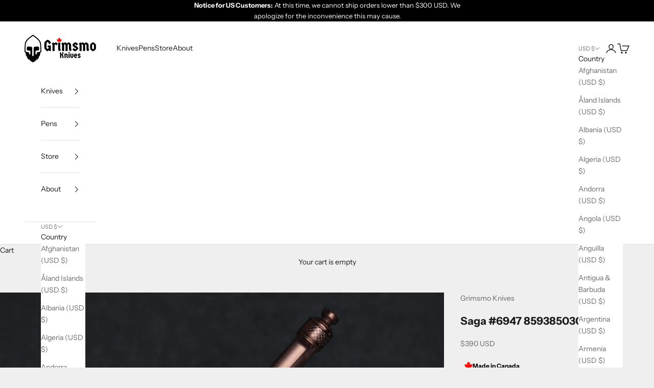

--- FILE ---
content_type: text/html; charset=utf-8
request_url: https://grimsmoknives.com/products/saga-6947-8593850301
body_size: 109414
content:
<!doctype html>

<html lang="en" dir="ltr">
  <head>
    <script async crossorigin fetchpriority="high" src="/cdn/shopifycloud/importmap-polyfill/es-modules-shim.2.4.0.js"></script>
<script type="application/vnd.locksmith+json" data-locksmith>{"version":"v252","locked":false,"initialized":true,"scope":"product","access_granted":true,"access_denied":false,"requires_customer":false,"manual_lock":false,"remote_lock":false,"has_timeout":false,"remote_rendered":null,"hide_resource":false,"hide_links_to_resource":false,"transparent":true,"locks":{"all":[],"opened":[]},"keys":[],"keys_signature":"3a54703af67f9b3f0b82d56f9a93658b4b0da38f04f13f70a39a46f60a9a7a23","state":{"template":"product.saga-product","theme":146994659416,"product":"saga-6947-8593850301","collection":null,"page":null,"blog":null,"article":null,"app":null},"now":1768249658,"path":"\/products\/saga-6947-8593850301","locale_root_url":"\/","canonical_url":"https:\/\/grimsmoknives.com\/products\/saga-6947-8593850301","customer_id":null,"customer_id_signature":"3a54703af67f9b3f0b82d56f9a93658b4b0da38f04f13f70a39a46f60a9a7a23","cart":null}</script><script data-locksmith>!function(){undefined;!function(){var s=window.Locksmith={},e=document.querySelector('script[type="application/vnd.locksmith+json"]'),n=e&&e.innerHTML;if(s.state={},s.util={},s.loading=!1,n)try{s.state=JSON.parse(n)}catch(d){}if(document.addEventListener&&document.querySelector){var o,a,i,t=[76,79,67,75,83,77,73,84,72,49,49],c=function(){a=t.slice(0)},l="style",r=function(e){e&&27!==e.keyCode&&"click"!==e.type||(document.removeEventListener("keydown",r),document.removeEventListener("click",r),o&&document.body.removeChild(o),o=null)};c(),document.addEventListener("keyup",function(e){if(e.keyCode===a[0]){if(clearTimeout(i),a.shift(),0<a.length)return void(i=setTimeout(c,1e3));c(),r(),(o=document.createElement("div"))[l].width="50%",o[l].maxWidth="1000px",o[l].height="85%",o[l].border="1px rgba(0, 0, 0, 0.2) solid",o[l].background="rgba(255, 255, 255, 0.99)",o[l].borderRadius="4px",o[l].position="fixed",o[l].top="50%",o[l].left="50%",o[l].transform="translateY(-50%) translateX(-50%)",o[l].boxShadow="0 2px 5px rgba(0, 0, 0, 0.3), 0 0 100vh 100vw rgba(0, 0, 0, 0.5)",o[l].zIndex="2147483645";var t=document.createElement("textarea");t.value=JSON.stringify(JSON.parse(n),null,2),t[l].border="none",t[l].display="block",t[l].boxSizing="border-box",t[l].width="100%",t[l].height="100%",t[l].background="transparent",t[l].padding="22px",t[l].fontFamily="monospace",t[l].fontSize="14px",t[l].color="#333",t[l].resize="none",t[l].outline="none",t.readOnly=!0,o.appendChild(t),document.body.appendChild(o),t.addEventListener("click",function(e){e.stopImmediatePropagation()}),t.select(),document.addEventListener("keydown",r),document.addEventListener("click",r)}})}s.isEmbedded=-1!==window.location.search.indexOf("_ab=0&_fd=0&_sc=1"),s.path=s.state.path||window.location.pathname,s.basePath=s.state.locale_root_url.concat("/apps/locksmith").replace(/^\/\//,"/"),s.reloading=!1,s.util.console=window.console||{log:function(){},error:function(){}},s.util.makeUrl=function(e,t){var n,o=s.basePath+e,a=[],i=s.cache();for(n in i)a.push(n+"="+encodeURIComponent(i[n]));for(n in t)a.push(n+"="+encodeURIComponent(t[n]));return s.state.customer_id&&(a.push("customer_id="+encodeURIComponent(s.state.customer_id)),a.push("customer_id_signature="+encodeURIComponent(s.state.customer_id_signature))),o+=(-1===o.indexOf("?")?"?":"&")+a.join("&")},s._initializeCallbacks=[],s.on=function(e,t){if("initialize"!==e)throw'Locksmith.on() currently only supports the "initialize" event';s._initializeCallbacks.push(t)},s.initializeSession=function(e){if(!s.isEmbedded){var t=!1,n=!0,o=!0;(e=e||{}).silent&&(o=n=!(t=!0)),s.ping({silent:t,spinner:n,reload:o,callback:function(){s._initializeCallbacks.forEach(function(e){e()})}})}},s.cache=function(e){var t={};try{var n=function a(e){return(document.cookie.match("(^|; )"+e+"=([^;]*)")||0)[2]};t=JSON.parse(decodeURIComponent(n("locksmith-params")||"{}"))}catch(d){}if(e){for(var o in e)t[o]=e[o];document.cookie="locksmith-params=; expires=Thu, 01 Jan 1970 00:00:00 GMT; path=/",document.cookie="locksmith-params="+encodeURIComponent(JSON.stringify(t))+"; path=/"}return t},s.cache.cart=s.state.cart,s.cache.cartLastSaved=null,s.params=s.cache(),s.util.reload=function(){s.reloading=!0;try{window.location.href=window.location.href.replace(/#.*/,"")}catch(d){s.util.console.error("Preferred reload method failed",d),window.location.reload()}},s.cache.saveCart=function(e){if(!s.cache.cart||s.cache.cart===s.cache.cartLastSaved)return e?e():null;var t=s.cache.cartLastSaved;s.cache.cartLastSaved=s.cache.cart,fetch("/cart/update.js",{method:"POST",headers:{"Content-Type":"application/json",Accept:"application/json"},body:JSON.stringify({attributes:{locksmith:s.cache.cart}})}).then(function(e){if(!e.ok)throw new Error("Cart update failed: "+e.status);return e.json()}).then(function(){e&&e()})["catch"](function(e){if(s.cache.cartLastSaved=t,!s.reloading)throw e})},s.util.spinnerHTML='<style>body{background:#FFF}@keyframes spin{from{transform:rotate(0deg)}to{transform:rotate(360deg)}}#loading{display:flex;width:100%;height:50vh;color:#777;align-items:center;justify-content:center}#loading .spinner{display:block;animation:spin 600ms linear infinite;position:relative;width:50px;height:50px}#loading .spinner-ring{stroke:currentColor;stroke-dasharray:100%;stroke-width:2px;stroke-linecap:round;fill:none}</style><div id="loading"><div class="spinner"><svg width="100%" height="100%"><svg preserveAspectRatio="xMinYMin"><circle class="spinner-ring" cx="50%" cy="50%" r="45%"></circle></svg></svg></div></div>',s.util.clobberBody=function(e){document.body.innerHTML=e},s.util.clobberDocument=function(e){e.responseText&&(e=e.responseText),document.documentElement&&document.removeChild(document.documentElement);var t=document.open("text/html","replace");t.writeln(e),t.close(),setTimeout(function(){var e=t.querySelector("[autofocus]");e&&e.focus()},100)},s.util.serializeForm=function(e){if(e&&"FORM"===e.nodeName){var t,n,o={};for(t=e.elements.length-1;0<=t;t-=1)if(""!==e.elements[t].name)switch(e.elements[t].nodeName){case"INPUT":switch(e.elements[t].type){default:case"text":case"hidden":case"password":case"button":case"reset":case"submit":o[e.elements[t].name]=e.elements[t].value;break;case"checkbox":case"radio":e.elements[t].checked&&(o[e.elements[t].name]=e.elements[t].value);break;case"file":}break;case"TEXTAREA":o[e.elements[t].name]=e.elements[t].value;break;case"SELECT":switch(e.elements[t].type){case"select-one":o[e.elements[t].name]=e.elements[t].value;break;case"select-multiple":for(n=e.elements[t].options.length-1;0<=n;n-=1)e.elements[t].options[n].selected&&(o[e.elements[t].name]=e.elements[t].options[n].value)}break;case"BUTTON":switch(e.elements[t].type){case"reset":case"submit":case"button":o[e.elements[t].name]=e.elements[t].value}}return o}},s.util.on=function(e,i,s,t){t=t||document;var c="locksmith-"+e+i,n=function(e){var t=e.target,n=e.target.parentElement,o=t&&t.className&&(t.className.baseVal||t.className)||"",a=n&&n.className&&(n.className.baseVal||n.className)||"";("string"==typeof o&&-1!==o.split(/\s+/).indexOf(i)||"string"==typeof a&&-1!==a.split(/\s+/).indexOf(i))&&!e[c]&&(e[c]=!0,s(e))};t.attachEvent?t.attachEvent(e,n):t.addEventListener(e,n,!1)},s.util.enableActions=function(e){s.util.on("click","locksmith-action",function(e){e.preventDefault();var t=e.target;t.dataset.confirmWith&&!confirm(t.dataset.confirmWith)||(t.disabled=!0,t.innerText=t.dataset.disableWith,s.post("/action",t.dataset.locksmithParams,{spinner:!1,type:"text",success:function(e){(e=JSON.parse(e.responseText)).message&&alert(e.message),s.util.reload()}}))},e)},s.util.inject=function(e,t){var n=["data","locksmith","append"];if(-1!==t.indexOf(n.join("-"))){var o=document.createElement("div");o.innerHTML=t,e.appendChild(o)}else e.innerHTML=t;var a,i,s=e.querySelectorAll("script");for(i=0;i<s.length;++i){a=s[i];var c=document.createElement("script");if(a.type&&(c.type=a.type),a.src)c.src=a.src;else{var l=document.createTextNode(a.innerHTML);c.appendChild(l)}e.appendChild(c)}var r=e.querySelector("[autofocus]");r&&r.focus()},s.post=function(e,t,n){!1!==(n=n||{}).spinner&&s.util.clobberBody(s.util.spinnerHTML);var o={};n.container===document?(o.layout=1,n.success=function(e){s.util.clobberDocument(e)}):n.container&&(o.layout=0,n.success=function(e){var t=document.getElementById(n.container);s.util.inject(t,e),t.id===t.firstChild.id&&t.parentElement.replaceChild(t.firstChild,t)}),n.form_type&&(t.form_type=n.form_type),n.include_layout_classes!==undefined&&(t.include_layout_classes=n.include_layout_classes),n.lock_id!==undefined&&(t.lock_id=n.lock_id),s.loading=!0;var a=s.util.makeUrl(e,o),i="json"===n.type||"text"===n.type;fetch(a,{method:"POST",headers:{"Content-Type":"application/json",Accept:i?"application/json":"text/html"},body:JSON.stringify(t)}).then(function(e){if(!e.ok)throw new Error("Request failed: "+e.status);return e.text()}).then(function(e){var t=n.success||s.util.clobberDocument;t(i?{responseText:e}:e)})["catch"](function(e){if(!s.reloading)if("dashboard.weglot.com"!==window.location.host){if(!n.silent)throw alert("Something went wrong! Please refresh and try again."),e;console.error(e)}else console.error(e)})["finally"](function(){s.loading=!1})},s.postResource=function(e,t){e.path=s.path,e.search=window.location.search,e.state=s.state,e.passcode&&(e.passcode=e.passcode.trim()),e.email&&(e.email=e.email.trim()),e.state.cart=s.cache.cart,e.locksmith_json=s.jsonTag,e.locksmith_json_signature=s.jsonTagSignature,s.post("/resource",e,t)},s.ping=function(e){if(!s.isEmbedded){e=e||{};var t=function(){e.reload?s.util.reload():"function"==typeof e.callback&&e.callback()};s.post("/ping",{path:s.path,search:window.location.search,state:s.state},{spinner:!!e.spinner,silent:"undefined"==typeof e.silent||e.silent,type:"text",success:function(e){e&&e.responseText?((e=JSON.parse(e.responseText)).messages&&0<e.messages.length&&s.showMessages(e.messages),e.cart&&s.cache.cart!==e.cart?(s.cache.cart=e.cart,s.cache.saveCart(function(){t(),e.cart&&e.cart.match(/^.+:/)&&s.util.reload()})):t()):console.error("[Locksmith] Invalid result in ping callback:",e)}})}},s.timeoutMonitor=function(){var e=s.cache.cart;s.ping({callback:function(){e!==s.cache.cart||setTimeout(function(){s.timeoutMonitor()},6e4)}})},s.showMessages=function(e){var t=document.createElement("div");t.style.position="fixed",t.style.left=0,t.style.right=0,t.style.bottom="-50px",t.style.opacity=0,t.style.background="#191919",t.style.color="#ddd",t.style.transition="bottom 0.2s, opacity 0.2s",t.style.zIndex=999999,t.innerHTML="        <style>          .locksmith-ab .locksmith-b { display: none; }          .locksmith-ab.toggled .locksmith-b { display: flex; }          .locksmith-ab.toggled .locksmith-a { display: none; }          .locksmith-flex { display: flex; flex-wrap: wrap; justify-content: space-between; align-items: center; padding: 10px 20px; }          .locksmith-message + .locksmith-message { border-top: 1px #555 solid; }          .locksmith-message a { color: inherit; font-weight: bold; }          .locksmith-message a:hover { color: inherit; opacity: 0.8; }          a.locksmith-ab-toggle { font-weight: inherit; text-decoration: underline; }          .locksmith-text { flex-grow: 1; }          .locksmith-cta { flex-grow: 0; text-align: right; }          .locksmith-cta button { transform: scale(0.8); transform-origin: left; }          .locksmith-cta > * { display: block; }          .locksmith-cta > * + * { margin-top: 10px; }          .locksmith-message a.locksmith-close { flex-grow: 0; text-decoration: none; margin-left: 15px; font-size: 30px; font-family: monospace; display: block; padding: 2px 10px; }                    @media screen and (max-width: 600px) {            .locksmith-wide-only { display: none !important; }            .locksmith-flex { padding: 0 15px; }            .locksmith-flex > * { margin-top: 5px; margin-bottom: 5px; }            .locksmith-cta { text-align: left; }          }                    @media screen and (min-width: 601px) {            .locksmith-narrow-only { display: none !important; }          }        </style>      "+e.map(function(e){return'<div class="locksmith-message">'+e+"</div>"}).join(""),document.body.appendChild(t),document.body.style.position="relative",document.body.parentElement.style.paddingBottom=t.offsetHeight+"px",setTimeout(function(){t.style.bottom=0,t.style.opacity=1},50),s.util.on("click","locksmith-ab-toggle",function(e){e.preventDefault();for(var t=e.target.parentElement;-1===t.className.split(" ").indexOf("locksmith-ab");)t=t.parentElement;-1!==t.className.split(" ").indexOf("toggled")?t.className=t.className.replace("toggled",""):t.className=t.className+" toggled"}),s.util.enableActions(t)}}()}();</script>
      <script data-locksmith>Locksmith.cache.cart=null</script>

  <script data-locksmith>Locksmith.jsonTag="{\"version\":\"v252\",\"locked\":false,\"initialized\":true,\"scope\":\"product\",\"access_granted\":true,\"access_denied\":false,\"requires_customer\":false,\"manual_lock\":false,\"remote_lock\":false,\"has_timeout\":false,\"remote_rendered\":null,\"hide_resource\":false,\"hide_links_to_resource\":false,\"transparent\":true,\"locks\":{\"all\":[],\"opened\":[]},\"keys\":[],\"keys_signature\":\"3a54703af67f9b3f0b82d56f9a93658b4b0da38f04f13f70a39a46f60a9a7a23\",\"state\":{\"template\":\"product.saga-product\",\"theme\":146994659416,\"product\":\"saga-6947-8593850301\",\"collection\":null,\"page\":null,\"blog\":null,\"article\":null,\"app\":null},\"now\":1768249658,\"path\":\"\\\/products\\\/saga-6947-8593850301\",\"locale_root_url\":\"\\\/\",\"canonical_url\":\"https:\\\/\\\/grimsmoknives.com\\\/products\\\/saga-6947-8593850301\",\"customer_id\":null,\"customer_id_signature\":\"3a54703af67f9b3f0b82d56f9a93658b4b0da38f04f13f70a39a46f60a9a7a23\",\"cart\":null}";Locksmith.jsonTagSignature="35b1fbb05a924025eb8cc5ce3b086a605d0f7b41fc428734b80e6d611dee5140"</script>
    <meta charset="utf-8">
    <meta name="viewport" content="width=device-width, initial-scale=1.0, height=device-height, minimum-scale=1.0, maximum-scale=5.0">

    <title>Saga #6947 8593850301</title><meta name="description" content="A masterpiece of machining and design, the Saga is the ultimate writing tool. Titanium Body, Clip and Tip Caramel PVD Coated Body, Clip and Tip Caramel PVD Coated Titanium Crosshatch Slider Grimsmo Logo on the Tip 17- 4PH H900 Stainless Mechanism with Si3N4 Ceramic Bearing Balls SCHMIDT P900F Black Ink Cartridge with a">
<link rel="canonical" href="https://grimsmoknives.com/products/saga-6947-8593850301"><link rel="shortcut icon" href="//grimsmoknives.com/cdn/shop/files/Grimsmo_Logo-Favicon.png?v=1700067620&width=96">
      <link rel="apple-touch-icon" href="//grimsmoknives.com/cdn/shop/files/Grimsmo_Logo-Favicon.png?v=1700067620&width=180"><link rel="preconnect" href="https://fonts.shopifycdn.com" crossorigin><link rel="preload" href="//grimsmoknives.com/cdn/fonts/instrument_sans/instrumentsans_n4.db86542ae5e1596dbdb28c279ae6c2086c4c5bfa.woff2" as="font" type="font/woff2" crossorigin><meta property="og:type" content="product">
<meta property="og:title" content="Saga #6947 8593850301">
<meta property="product:price:amount" content="390">
  <meta property="product:price:currency" content="USD">
  <meta property="product:availability" content="out of stock"><meta property="og:image" content="http://grimsmoknives.com/cdn/shop/files/IMG_0019_bec6ae6b-1017-4239-a00e-0e6de8138c6e.jpg?v=1709300345&width=2048">
<meta property="og:image:secure_url" content="https://grimsmoknives.com/cdn/shop/files/IMG_0019_bec6ae6b-1017-4239-a00e-0e6de8138c6e.jpg?v=1709300345&width=2048">
<meta property="og:image:width" content="3984">
  <meta property="og:image:height" content="2656"><meta property="og:description" content="A masterpiece of machining and design, the Saga is the ultimate writing tool. Titanium Body, Clip and Tip Caramel PVD Coated Body, Clip and Tip Caramel PVD Coated Titanium Crosshatch Slider Grimsmo Logo on the Tip 17- 4PH H900 Stainless Mechanism with Si3N4 Ceramic Bearing Balls SCHMIDT P900F Black Ink Cartridge with a">
<meta property="og:url" content="https://grimsmoknives.com/products/saga-6947-8593850301">
<meta property="og:site_name" content="Grimsmo Knives"><meta name="twitter:card" content="summary"><meta name="twitter:title" content="Saga #6947 8593850301">
<meta name="twitter:description" content="
 A masterpiece of machining and design, the Saga is the ultimate writing tool.


Titanium Body, Clip and Tip
Caramel PVD Coated Body, Clip and Tip
Caramel PVD Coated Titanium Crosshatch Slider
Grimsmo Logo on the Tip
17- 4PH H900 Stainless Mechanism with Si3N4 Ceramic Bearing Balls
SCHMIDT P900F Black Ink Cartridge with an extra Blue Cartridge

 Nanuk x Grimsmo Black Carrying Case

Custom Lasered Foam Insert

Grimsmo V2 Pocket Book included
">
<meta name="twitter:image" content="https://grimsmoknives.com/cdn/shop/files/IMG_0019_bec6ae6b-1017-4239-a00e-0e6de8138c6e.jpg?crop=center&height=1200&v=1709300345&width=1200">
<meta name="twitter:image:alt" content=""><script type="application/ld+json">{"@context":"http:\/\/schema.org\/","@id":"\/products\/saga-6947-8593850301#product","@type":"Product","brand":{"@type":"Brand","name":"Grimsmo Knives"},"category":"saga","description":"\n A masterpiece of machining and design, the Saga is the ultimate writing tool.\n\n\nTitanium Body, Clip and Tip\nCaramel PVD Coated Body, Clip and Tip\nCaramel PVD Coated Titanium Crosshatch Slider\nGrimsmo Logo on the Tip\n17- 4PH H900 Stainless Mechanism with Si3N4 Ceramic Bearing Balls\nSCHMIDT P900F Black Ink Cartridge with an extra Blue Cartridge\n\n Nanuk x Grimsmo Black Carrying Case\n\nCustom Lasered Foam Insert\n\nGrimsmo V2 Pocket Book included\n","image":"https:\/\/grimsmoknives.com\/cdn\/shop\/files\/IMG_0019_bec6ae6b-1017-4239-a00e-0e6de8138c6e.jpg?v=1709300345\u0026width=1920","name":"Saga #6947 8593850301","offers":{"@id":"\/products\/saga-6947-8593850301?variant=41089858240600#offer","@type":"Offer","availability":"http:\/\/schema.org\/OutOfStock","price":"390.00","priceCurrency":"USD","url":"https:\/\/grimsmoknives.com\/products\/saga-6947-8593850301?variant=41089858240600"},"url":"https:\/\/grimsmoknives.com\/products\/saga-6947-8593850301"}</script><script type="application/ld+json">
  {
    "@context": "https://schema.org",
    "@type": "BreadcrumbList",
    "itemListElement": [{
        "@type": "ListItem",
        "position": 1,
        "name": "Home",
        "item": "https://grimsmoknives.com"
      },{
            "@type": "ListItem",
            "position": 2,
            "name": "Saga #6947 8593850301",
            "item": "https://grimsmoknives.com/products/saga-6947-8593850301"
          }]
  }
</script><style>/* Typography (heading) */
  

/* Typography (body) */
  @font-face {
  font-family: "Instrument Sans";
  font-weight: 400;
  font-style: normal;
  font-display: fallback;
  src: url("//grimsmoknives.com/cdn/fonts/instrument_sans/instrumentsans_n4.db86542ae5e1596dbdb28c279ae6c2086c4c5bfa.woff2") format("woff2"),
       url("//grimsmoknives.com/cdn/fonts/instrument_sans/instrumentsans_n4.510f1b081e58d08c30978f465518799851ef6d8b.woff") format("woff");
}

@font-face {
  font-family: "Instrument Sans";
  font-weight: 400;
  font-style: italic;
  font-display: fallback;
  src: url("//grimsmoknives.com/cdn/fonts/instrument_sans/instrumentsans_i4.028d3c3cd8d085648c808ceb20cd2fd1eb3560e5.woff2") format("woff2"),
       url("//grimsmoknives.com/cdn/fonts/instrument_sans/instrumentsans_i4.7e90d82df8dee29a99237cd19cc529d2206706a2.woff") format("woff");
}

@font-face {
  font-family: "Instrument Sans";
  font-weight: 700;
  font-style: normal;
  font-display: fallback;
  src: url("//grimsmoknives.com/cdn/fonts/instrument_sans/instrumentsans_n7.e4ad9032e203f9a0977786c356573ced65a7419a.woff2") format("woff2"),
       url("//grimsmoknives.com/cdn/fonts/instrument_sans/instrumentsans_n7.b9e40f166fb7639074ba34738101a9d2990bb41a.woff") format("woff");
}

@font-face {
  font-family: "Instrument Sans";
  font-weight: 700;
  font-style: italic;
  font-display: fallback;
  src: url("//grimsmoknives.com/cdn/fonts/instrument_sans/instrumentsans_i7.d6063bb5d8f9cbf96eace9e8801697c54f363c6a.woff2") format("woff2"),
       url("//grimsmoknives.com/cdn/fonts/instrument_sans/instrumentsans_i7.ce33afe63f8198a3ac4261b826b560103542cd36.woff") format("woff");
}

:root {
    /* Container */
    --container-max-width: 100%;
    --container-xxs-max-width: 27.5rem; /* 440px */
    --container-xs-max-width: 42.5rem; /* 680px */
    --container-sm-max-width: 61.25rem; /* 980px */
    --container-md-max-width: 71.875rem; /* 1150px */
    --container-lg-max-width: 78.75rem; /* 1260px */
    --container-xl-max-width: 85rem; /* 1360px */
    --container-gutter: 1.25rem;

    --section-vertical-spacing: 2.5rem;
    --section-vertical-spacing-tight:2.5rem;

    --section-stack-gap:2.25rem;
    --section-stack-gap-tight:2.25rem;

    /* Form settings */
    --form-gap: 1.25rem; /* Gap between fieldset and submit button */
    --fieldset-gap: 1rem; /* Gap between each form input within a fieldset */
    --form-control-gap: 0.625rem; /* Gap between input and label (ignored for floating label) */
    --checkbox-control-gap: 0.75rem; /* Horizontal gap between checkbox and its associated label */
    --input-padding-block: 0.65rem; /* Vertical padding for input, textarea and native select */
    --input-padding-inline: 0.8rem; /* Horizontal padding for input, textarea and native select */
    --checkbox-size: 0.875rem; /* Size (width and height) for checkbox */

    /* Other sizes */
    --sticky-area-height: calc(var(--announcement-bar-is-sticky, 0) * var(--announcement-bar-height, 0px) + var(--header-is-sticky, 0) * var(--header-is-visible, 1) * var(--header-height, 0px));

    /* RTL support */
    --transform-logical-flip: 1;
    --transform-origin-start: left;
    --transform-origin-end: right;

    /**
     * ---------------------------------------------------------------------
     * TYPOGRAPHY
     * ---------------------------------------------------------------------
     */

    /* Font properties */
    --heading-font-family: "system_ui", -apple-system, 'Segoe UI', Roboto, 'Helvetica Neue', 'Noto Sans', 'Liberation Sans', Arial, sans-serif, 'Apple Color Emoji', 'Segoe UI Emoji', 'Segoe UI Symbol', 'Noto Color Emoji';
    --heading-font-weight: 400;
    --heading-font-style: normal;
    --heading-text-transform: uppercase;
    --heading-letter-spacing: 0.18em;
    --text-font-family: "Instrument Sans", sans-serif;
    --text-font-weight: 400;
    --text-font-style: normal;
    --text-letter-spacing: 0.0em;
    --button-font: var(--text-font-style) var(--text-font-weight) var(--text-sm) / 1.65 var(--text-font-family);
    --button-text-transform: uppercase;
    --button-letter-spacing: 0.18em;

    /* Font sizes */--text-heading-size-factor: 1;
    --text-h1: max(0.6875rem, clamp(1.375rem, 1.146341463414634rem + 0.975609756097561vw, 2rem) * var(--text-heading-size-factor));
    --text-h2: max(0.6875rem, clamp(1.25rem, 1.0670731707317074rem + 0.7804878048780488vw, 1.75rem) * var(--text-heading-size-factor));
    --text-h3: max(0.6875rem, clamp(1.125rem, 1.0335365853658536rem + 0.3902439024390244vw, 1.375rem) * var(--text-heading-size-factor));
    --text-h4: max(0.6875rem, clamp(1rem, 0.9542682926829268rem + 0.1951219512195122vw, 1.125rem) * var(--text-heading-size-factor));
    --text-h5: calc(0.875rem * var(--text-heading-size-factor));
    --text-h6: calc(0.75rem * var(--text-heading-size-factor));

    --text-xs: 0.75rem;
    --text-sm: 0.8125rem;
    --text-base: 0.875rem;
    --text-lg: 1.0rem;
    --text-xl: 1.125rem;

    /* Rounded variables (used for border radius) */
    --rounded-full: 9999px;
    --button-border-radius: 0.0rem;
    --input-border-radius: 0.0rem;

    /* Box shadow */
    --shadow-sm: 0 2px 8px rgb(0 0 0 / 0.05);
    --shadow: 0 5px 15px rgb(0 0 0 / 0.05);
    --shadow-md: 0 5px 30px rgb(0 0 0 / 0.05);
    --shadow-block: px px px rgb(var(--text-primary) / 0.0);

    /**
     * ---------------------------------------------------------------------
     * OTHER
     * ---------------------------------------------------------------------
     */

    --checkmark-svg-url: url(//grimsmoknives.com/cdn/shop/t/26/assets/checkmark.svg?v=77552481021870063511767716453);
    --cursor-zoom-in-svg-url: url(//grimsmoknives.com/cdn/shop/t/26/assets/cursor-zoom-in.svg?v=53880737899771658811767716453);
  }

  [dir="rtl"]:root {
    /* RTL support */
    --transform-logical-flip: -1;
    --transform-origin-start: right;
    --transform-origin-end: left;
  }

  @media screen and (min-width: 700px) {
    :root {
      /* Typography (font size) */
      --text-xs: 0.75rem;
      --text-sm: 0.8125rem;
      --text-base: 0.875rem;
      --text-lg: 1.0rem;
      --text-xl: 1.25rem;

      /* Spacing settings */
      --container-gutter: 2rem;
    }
  }

  @media screen and (min-width: 1000px) {
    :root {
      /* Spacing settings */
      --container-gutter: 3rem;

      --section-vertical-spacing: 4rem;
      --section-vertical-spacing-tight: 4rem;

      --section-stack-gap:3rem;
      --section-stack-gap-tight:3rem;
    }
  }:root {/* Overlay used for modal */
    --page-overlay: 0 0 0 / 0.4;

    /* We use the first scheme background as default */
    --page-background: ;

    /* Product colors */
    --on-sale-text: 227 44 43;
    --on-sale-badge-background: 227 44 43;
    --on-sale-badge-text: 255 255 255;
    --sold-out-badge-background: 239 239 239;
    --sold-out-badge-text: 0 0 0 / 0.65;
    --custom-badge-background: 28 28 28;
    --custom-badge-text: 255 255 255;
    --star-color: 28 28 28;

    /* Status colors */
    --success-background: 212 227 203;
    --success-text: 48 122 7;
    --warning-background: 253 241 224;
    --warning-text: 237 138 0;
    --error-background: 243 204 204;
    --error-text: 203 43 43;
  }.color-scheme--scheme-1 {
      /* Color settings */--accent: 28 28 28;
      --text-color: 28 28 28;
      --background: 239 239 239 / 1.0;
      --background-without-opacity: 239 239 239;
      --background-gradient: ;--border-color: 207 207 207;/* Button colors */
      --button-background: 28 28 28;
      --button-text-color: 255 255 255;

      /* Circled buttons */
      --circle-button-background: 255 255 255;
      --circle-button-text-color: 28 28 28;
    }.shopify-section:has(.section-spacing.color-scheme--bg-609ecfcfee2f667ac6c12366fc6ece56) + .shopify-section:has(.section-spacing.color-scheme--bg-609ecfcfee2f667ac6c12366fc6ece56:not(.bordered-section)) .section-spacing {
      padding-block-start: 0;
    }.color-scheme--scheme-2 {
      /* Color settings */--accent: 0 0 0;
      --text-color: 28 28 28;
      --background: 255 255 255 / 1.0;
      --background-without-opacity: 255 255 255;
      --background-gradient: ;--border-color: 221 221 221;/* Button colors */
      --button-background: 0 0 0;
      --button-text-color: 255 255 255;

      /* Circled buttons */
      --circle-button-background: 255 255 255;
      --circle-button-text-color: 28 28 28;
    }.shopify-section:has(.section-spacing.color-scheme--bg-54922f2e920ba8346f6dc0fba343d673) + .shopify-section:has(.section-spacing.color-scheme--bg-54922f2e920ba8346f6dc0fba343d673:not(.bordered-section)) .section-spacing {
      padding-block-start: 0;
    }.color-scheme--scheme-3 {
      /* Color settings */--accent: 255 255 255;
      --text-color: 255 255 255;
      --background: 0 0 0 / 1.0;
      --background-without-opacity: 0 0 0;
      --background-gradient: ;--border-color: 38 38 38;/* Button colors */
      --button-background: 255 255 255;
      --button-text-color: 28 28 28;

      /* Circled buttons */
      --circle-button-background: 255 255 255;
      --circle-button-text-color: 28 28 28;
    }.shopify-section:has(.section-spacing.color-scheme--bg-77e774e6cc4d94d6a32f6256f02d9552) + .shopify-section:has(.section-spacing.color-scheme--bg-77e774e6cc4d94d6a32f6256f02d9552:not(.bordered-section)) .section-spacing {
      padding-block-start: 0;
    }.color-scheme--scheme-4 {
      /* Color settings */--accent: 255 255 255;
      --text-color: 255 255 255;
      --background: 0 0 0 / 0.0;
      --background-without-opacity: 0 0 0;
      --background-gradient: ;--border-color: 255 255 255;/* Button colors */
      --button-background: 255 255 255;
      --button-text-color: 28 28 28;

      /* Circled buttons */
      --circle-button-background: 255 255 255;
      --circle-button-text-color: 28 28 28;
    }.shopify-section:has(.section-spacing.color-scheme--bg-3671eee015764974ee0aef1536023e0f) + .shopify-section:has(.section-spacing.color-scheme--bg-3671eee015764974ee0aef1536023e0f:not(.bordered-section)) .section-spacing {
      padding-block-start: 0;
    }.color-scheme--scheme-353844d3-4615-426c-8964-c491825aaa26 {
      /* Color settings */--accent: 28 28 28;
      --text-color: 28 28 28;
      --background: 239 239 239 / 1.0;
      --background-without-opacity: 239 239 239;
      --background-gradient: ;--border-color: 207 207 207;/* Button colors */
      --button-background: 28 28 28;
      --button-text-color: 255 255 255;

      /* Circled buttons */
      --circle-button-background: 255 255 255;
      --circle-button-text-color: 28 28 28;
    }.shopify-section:has(.section-spacing.color-scheme--bg-609ecfcfee2f667ac6c12366fc6ece56) + .shopify-section:has(.section-spacing.color-scheme--bg-609ecfcfee2f667ac6c12366fc6ece56:not(.bordered-section)) .section-spacing {
      padding-block-start: 0;
    }.color-scheme--scheme-abfb5a00-fb33-4c13-83b7-287b6f096bd6 {
      /* Color settings */--accent: 28 28 28;
      --text-color: 28 28 28;
      --background: 248 246 249 / 1.0;
      --background-without-opacity: 248 246 249;
      --background-gradient: ;--border-color: 215 213 216;/* Button colors */
      --button-background: 28 28 28;
      --button-text-color: 255 255 255;

      /* Circled buttons */
      --circle-button-background: 255 255 255;
      --circle-button-text-color: 28 28 28;
    }.shopify-section:has(.section-spacing.color-scheme--bg-c655b2acc39ffbac4f1c224ad947d547) + .shopify-section:has(.section-spacing.color-scheme--bg-c655b2acc39ffbac4f1c224ad947d547:not(.bordered-section)) .section-spacing {
      padding-block-start: 0;
    }.color-scheme--scheme-b0cb0025-a45f-4921-8d9d-d680c28a9321 {
      /* Color settings */--accent: 28 28 28;
      --text-color: 255 255 255;
      --background: 255 0 0 / 1.0;
      --background-without-opacity: 255 0 0;
      --background-gradient: ;--border-color: 255 38 38;/* Button colors */
      --button-background: 28 28 28;
      --button-text-color: 255 255 255;

      /* Circled buttons */
      --circle-button-background: 255 255 255;
      --circle-button-text-color: 28 28 28;
    }.shopify-section:has(.section-spacing.color-scheme--bg-cc704d2a8a6c11547e511bd6c74682bd) + .shopify-section:has(.section-spacing.color-scheme--bg-cc704d2a8a6c11547e511bd6c74682bd:not(.bordered-section)) .section-spacing {
      padding-block-start: 0;
    }.color-scheme--dialog {
      /* Color settings */--accent: 0 0 0;
      --text-color: 28 28 28;
      --background: 255 255 255 / 1.0;
      --background-without-opacity: 255 255 255;
      --background-gradient: ;--border-color: 221 221 221;/* Button colors */
      --button-background: 0 0 0;
      --button-text-color: 255 255 255;

      /* Circled buttons */
      --circle-button-background: 255 255 255;
      --circle-button-text-color: 28 28 28;
    }
</style><script>
  // This allows to expose several variables to the global scope, to be used in scripts
  window.themeVariables = {
    settings: {
      showPageTransition: null,
      pageType: "product",
      moneyFormat: "\u003cspan class=money\u003e${{ amount_no_decimals }} USD\u003c\/span\u003e",
      moneyWithCurrencyFormat: "\u003cspan class=money\u003e${{ amount_no_decimals }} USD\u003c\/span\u003e",
      currencyCodeEnabled: true,
      cartType: "drawer",
      staggerMenuApparition: true
    },

    strings: {
      addedToCart: "Added to your cart!",
      addedToCartWithTitle: "{{ product_title }} added to cart.",
      closeGallery: "Close gallery",
      zoomGallery: "Zoom picture",
      errorGallery: "Image cannot be loaded",
      shippingEstimatorNoResults: "Sorry, we do not ship to your address.",
      shippingEstimatorOneResult: "There is one shipping rate for your address:",
      shippingEstimatorMultipleResults: "There are several shipping rates for your address:",
      shippingEstimatorError: "One or more error occurred while retrieving shipping rates:",
      next: "Next",
      previous: "Previous"
    },

    mediaQueries: {
      'sm': 'screen and (min-width: 700px)',
      'md': 'screen and (min-width: 1000px)',
      'lg': 'screen and (min-width: 1150px)',
      'xl': 'screen and (min-width: 1400px)',
      '2xl': 'screen and (min-width: 1600px)',
      'sm-max': 'screen and (max-width: 699px)',
      'md-max': 'screen and (max-width: 999px)',
      'lg-max': 'screen and (max-width: 1149px)',
      'xl-max': 'screen and (max-width: 1399px)',
      '2xl-max': 'screen and (max-width: 1599px)',
      'motion-safe': '(prefers-reduced-motion: no-preference)',
      'motion-reduce': '(prefers-reduced-motion: reduce)',
      'supports-hover': 'screen and (pointer: fine)',
      'supports-touch': 'screen and (hover: none)'
    }
  };</script><script type="importmap">{
        "imports": {
          "vendor": "//grimsmoknives.com/cdn/shop/t/26/assets/vendor.min.js?v=55929477288600450501767716427",
          "theme": "//grimsmoknives.com/cdn/shop/t/26/assets/theme.js?v=103030472301900935361767716427",
          "photoswipe": "//grimsmoknives.com/cdn/shop/t/26/assets/photoswipe.min.js?v=13374349288281597431767716427"
        }
      }
    </script>

    <script type="module" src="//grimsmoknives.com/cdn/shop/t/26/assets/vendor.min.js?v=55929477288600450501767716427"></script>
    <script type="module" src="//grimsmoknives.com/cdn/shop/t/26/assets/theme.js?v=103030472301900935361767716427"></script>

    <script>window.performance && window.performance.mark && window.performance.mark('shopify.content_for_header.start');</script><meta id="shopify-digital-wallet" name="shopify-digital-wallet" content="/6840889/digital_wallets/dialog">
<meta name="shopify-checkout-api-token" content="9c3f80d2503d8f899da4c2e85e3d68f2">
<meta id="in-context-paypal-metadata" data-shop-id="6840889" data-venmo-supported="false" data-environment="production" data-locale="en_US" data-paypal-v4="true" data-currency="USD">
<link rel="alternate" hreflang="x-default" href="https://grimsmoknives.com/products/saga-6947-8593850301">
<link rel="alternate" hreflang="en-CA" href="https://grimsmoknives.com/en-ca/products/saga-6947-8593850301">
<link rel="alternate" hreflang="en-US" href="https://grimsmoknives.com/products/saga-6947-8593850301">
<link rel="alternate" type="application/json+oembed" href="https://grimsmoknives.com/products/saga-6947-8593850301.oembed">
<script async="async" src="/checkouts/internal/preloads.js?locale=en-US"></script>
<link rel="preconnect" href="https://shop.app" crossorigin="anonymous">
<script async="async" src="https://shop.app/checkouts/internal/preloads.js?locale=en-US&shop_id=6840889" crossorigin="anonymous"></script>
<script id="apple-pay-shop-capabilities" type="application/json">{"shopId":6840889,"countryCode":"CA","currencyCode":"USD","merchantCapabilities":["supports3DS"],"merchantId":"gid:\/\/shopify\/Shop\/6840889","merchantName":"Grimsmo Knives","requiredBillingContactFields":["postalAddress","email","phone"],"requiredShippingContactFields":["postalAddress","email","phone"],"shippingType":"shipping","supportedNetworks":["visa","masterCard","amex","discover","jcb"],"total":{"type":"pending","label":"Grimsmo Knives","amount":"1.00"},"shopifyPaymentsEnabled":true,"supportsSubscriptions":true}</script>
<script id="shopify-features" type="application/json">{"accessToken":"9c3f80d2503d8f899da4c2e85e3d68f2","betas":["rich-media-storefront-analytics"],"domain":"grimsmoknives.com","predictiveSearch":true,"shopId":6840889,"locale":"en"}</script>
<script>var Shopify = Shopify || {};
Shopify.shop = "grimsmo-knives.myshopify.com";
Shopify.locale = "en";
Shopify.currency = {"active":"USD","rate":"1.0"};
Shopify.country = "US";
Shopify.theme = {"name":"Prestige 2026 10.11.0","id":146994659416,"schema_name":"Prestige","schema_version":"10.11.0","theme_store_id":855,"role":"main"};
Shopify.theme.handle = "null";
Shopify.theme.style = {"id":null,"handle":null};
Shopify.cdnHost = "grimsmoknives.com/cdn";
Shopify.routes = Shopify.routes || {};
Shopify.routes.root = "/";</script>
<script type="module">!function(o){(o.Shopify=o.Shopify||{}).modules=!0}(window);</script>
<script>!function(o){function n(){var o=[];function n(){o.push(Array.prototype.slice.apply(arguments))}return n.q=o,n}var t=o.Shopify=o.Shopify||{};t.loadFeatures=n(),t.autoloadFeatures=n()}(window);</script>
<script>
  window.ShopifyPay = window.ShopifyPay || {};
  window.ShopifyPay.apiHost = "shop.app\/pay";
  window.ShopifyPay.redirectState = null;
</script>
<script id="shop-js-analytics" type="application/json">{"pageType":"product"}</script>
<script defer="defer" async type="module" src="//grimsmoknives.com/cdn/shopifycloud/shop-js/modules/v2/client.init-shop-cart-sync_CG-L-Qzi.en.esm.js"></script>
<script defer="defer" async type="module" src="//grimsmoknives.com/cdn/shopifycloud/shop-js/modules/v2/chunk.common_B8yXDTDb.esm.js"></script>
<script type="module">
  await import("//grimsmoknives.com/cdn/shopifycloud/shop-js/modules/v2/client.init-shop-cart-sync_CG-L-Qzi.en.esm.js");
await import("//grimsmoknives.com/cdn/shopifycloud/shop-js/modules/v2/chunk.common_B8yXDTDb.esm.js");

  window.Shopify.SignInWithShop?.initShopCartSync?.({"fedCMEnabled":true,"windoidEnabled":true});

</script>
<script>
  window.Shopify = window.Shopify || {};
  if (!window.Shopify.featureAssets) window.Shopify.featureAssets = {};
  window.Shopify.featureAssets['shop-js'] = {"shop-cart-sync":["modules/v2/client.shop-cart-sync_C7TtgCZT.en.esm.js","modules/v2/chunk.common_B8yXDTDb.esm.js"],"shop-button":["modules/v2/client.shop-button_aOcg-RjH.en.esm.js","modules/v2/chunk.common_B8yXDTDb.esm.js"],"init-shop-email-lookup-coordinator":["modules/v2/client.init-shop-email-lookup-coordinator_D-37GF_a.en.esm.js","modules/v2/chunk.common_B8yXDTDb.esm.js"],"init-fed-cm":["modules/v2/client.init-fed-cm_DGh7x7ZX.en.esm.js","modules/v2/chunk.common_B8yXDTDb.esm.js"],"init-windoid":["modules/v2/client.init-windoid_C5PxDKWE.en.esm.js","modules/v2/chunk.common_B8yXDTDb.esm.js"],"shop-toast-manager":["modules/v2/client.shop-toast-manager_BmSBWum3.en.esm.js","modules/v2/chunk.common_B8yXDTDb.esm.js"],"shop-cash-offers":["modules/v2/client.shop-cash-offers_DkchToOx.en.esm.js","modules/v2/chunk.common_B8yXDTDb.esm.js","modules/v2/chunk.modal_dvVUSHam.esm.js"],"init-shop-cart-sync":["modules/v2/client.init-shop-cart-sync_CG-L-Qzi.en.esm.js","modules/v2/chunk.common_B8yXDTDb.esm.js"],"avatar":["modules/v2/client.avatar_BTnouDA3.en.esm.js"],"shop-login-button":["modules/v2/client.shop-login-button_DrVPCwAQ.en.esm.js","modules/v2/chunk.common_B8yXDTDb.esm.js","modules/v2/chunk.modal_dvVUSHam.esm.js"],"pay-button":["modules/v2/client.pay-button_Cw45D1uM.en.esm.js","modules/v2/chunk.common_B8yXDTDb.esm.js"],"init-customer-accounts":["modules/v2/client.init-customer-accounts_BNYsaOzg.en.esm.js","modules/v2/client.shop-login-button_DrVPCwAQ.en.esm.js","modules/v2/chunk.common_B8yXDTDb.esm.js","modules/v2/chunk.modal_dvVUSHam.esm.js"],"checkout-modal":["modules/v2/client.checkout-modal_NoX7b1qq.en.esm.js","modules/v2/chunk.common_B8yXDTDb.esm.js","modules/v2/chunk.modal_dvVUSHam.esm.js"],"init-customer-accounts-sign-up":["modules/v2/client.init-customer-accounts-sign-up_pIEGEpjr.en.esm.js","modules/v2/client.shop-login-button_DrVPCwAQ.en.esm.js","modules/v2/chunk.common_B8yXDTDb.esm.js","modules/v2/chunk.modal_dvVUSHam.esm.js"],"init-shop-for-new-customer-accounts":["modules/v2/client.init-shop-for-new-customer-accounts_BIu2e6le.en.esm.js","modules/v2/client.shop-login-button_DrVPCwAQ.en.esm.js","modules/v2/chunk.common_B8yXDTDb.esm.js","modules/v2/chunk.modal_dvVUSHam.esm.js"],"shop-follow-button":["modules/v2/client.shop-follow-button_B6YY9G4U.en.esm.js","modules/v2/chunk.common_B8yXDTDb.esm.js","modules/v2/chunk.modal_dvVUSHam.esm.js"],"lead-capture":["modules/v2/client.lead-capture_o2hOda6W.en.esm.js","modules/v2/chunk.common_B8yXDTDb.esm.js","modules/v2/chunk.modal_dvVUSHam.esm.js"],"shop-login":["modules/v2/client.shop-login_DA8-MZ-E.en.esm.js","modules/v2/chunk.common_B8yXDTDb.esm.js","modules/v2/chunk.modal_dvVUSHam.esm.js"],"payment-terms":["modules/v2/client.payment-terms_BFsudFhJ.en.esm.js","modules/v2/chunk.common_B8yXDTDb.esm.js","modules/v2/chunk.modal_dvVUSHam.esm.js"]};
</script>
<script id="__st">var __st={"a":6840889,"offset":-18000,"reqid":"d4c883fc-e84a-4a15-9539-e9db3a842a20-1768249658","pageurl":"grimsmoknives.com\/products\/saga-6947-8593850301","u":"3e05e31aaec0","p":"product","rtyp":"product","rid":7571830407256};</script>
<script>window.ShopifyPaypalV4VisibilityTracking = true;</script>
<script id="captcha-bootstrap">!function(){'use strict';const t='contact',e='account',n='new_comment',o=[[t,t],['blogs',n],['comments',n],[t,'customer']],c=[[e,'customer_login'],[e,'guest_login'],[e,'recover_customer_password'],[e,'create_customer']],r=t=>t.map((([t,e])=>`form[action*='/${t}']:not([data-nocaptcha='true']) input[name='form_type'][value='${e}']`)).join(','),a=t=>()=>t?[...document.querySelectorAll(t)].map((t=>t.form)):[];function s(){const t=[...o],e=r(t);return a(e)}const i='password',u='form_key',d=['recaptcha-v3-token','g-recaptcha-response','h-captcha-response',i],f=()=>{try{return window.sessionStorage}catch{return}},m='__shopify_v',_=t=>t.elements[u];function p(t,e,n=!1){try{const o=window.sessionStorage,c=JSON.parse(o.getItem(e)),{data:r}=function(t){const{data:e,action:n}=t;return t[m]||n?{data:e,action:n}:{data:t,action:n}}(c);for(const[e,n]of Object.entries(r))t.elements[e]&&(t.elements[e].value=n);n&&o.removeItem(e)}catch(o){console.error('form repopulation failed',{error:o})}}const l='form_type',E='cptcha';function T(t){t.dataset[E]=!0}const w=window,h=w.document,L='Shopify',v='ce_forms',y='captcha';let A=!1;((t,e)=>{const n=(g='f06e6c50-85a8-45c8-87d0-21a2b65856fe',I='https://cdn.shopify.com/shopifycloud/storefront-forms-hcaptcha/ce_storefront_forms_captcha_hcaptcha.v1.5.2.iife.js',D={infoText:'Protected by hCaptcha',privacyText:'Privacy',termsText:'Terms'},(t,e,n)=>{const o=w[L][v],c=o.bindForm;if(c)return c(t,g,e,D).then(n);var r;o.q.push([[t,g,e,D],n]),r=I,A||(h.body.append(Object.assign(h.createElement('script'),{id:'captcha-provider',async:!0,src:r})),A=!0)});var g,I,D;w[L]=w[L]||{},w[L][v]=w[L][v]||{},w[L][v].q=[],w[L][y]=w[L][y]||{},w[L][y].protect=function(t,e){n(t,void 0,e),T(t)},Object.freeze(w[L][y]),function(t,e,n,w,h,L){const[v,y,A,g]=function(t,e,n){const i=e?o:[],u=t?c:[],d=[...i,...u],f=r(d),m=r(i),_=r(d.filter((([t,e])=>n.includes(e))));return[a(f),a(m),a(_),s()]}(w,h,L),I=t=>{const e=t.target;return e instanceof HTMLFormElement?e:e&&e.form},D=t=>v().includes(t);t.addEventListener('submit',(t=>{const e=I(t);if(!e)return;const n=D(e)&&!e.dataset.hcaptchaBound&&!e.dataset.recaptchaBound,o=_(e),c=g().includes(e)&&(!o||!o.value);(n||c)&&t.preventDefault(),c&&!n&&(function(t){try{if(!f())return;!function(t){const e=f();if(!e)return;const n=_(t);if(!n)return;const o=n.value;o&&e.removeItem(o)}(t);const e=Array.from(Array(32),(()=>Math.random().toString(36)[2])).join('');!function(t,e){_(t)||t.append(Object.assign(document.createElement('input'),{type:'hidden',name:u})),t.elements[u].value=e}(t,e),function(t,e){const n=f();if(!n)return;const o=[...t.querySelectorAll(`input[type='${i}']`)].map((({name:t})=>t)),c=[...d,...o],r={};for(const[a,s]of new FormData(t).entries())c.includes(a)||(r[a]=s);n.setItem(e,JSON.stringify({[m]:1,action:t.action,data:r}))}(t,e)}catch(e){console.error('failed to persist form',e)}}(e),e.submit())}));const S=(t,e)=>{t&&!t.dataset[E]&&(n(t,e.some((e=>e===t))),T(t))};for(const o of['focusin','change'])t.addEventListener(o,(t=>{const e=I(t);D(e)&&S(e,y())}));const B=e.get('form_key'),M=e.get(l),P=B&&M;t.addEventListener('DOMContentLoaded',(()=>{const t=y();if(P)for(const e of t)e.elements[l].value===M&&p(e,B);[...new Set([...A(),...v().filter((t=>'true'===t.dataset.shopifyCaptcha))])].forEach((e=>S(e,t)))}))}(h,new URLSearchParams(w.location.search),n,t,e,['guest_login'])})(!0,!0)}();</script>
<script integrity="sha256-4kQ18oKyAcykRKYeNunJcIwy7WH5gtpwJnB7kiuLZ1E=" data-source-attribution="shopify.loadfeatures" defer="defer" src="//grimsmoknives.com/cdn/shopifycloud/storefront/assets/storefront/load_feature-a0a9edcb.js" crossorigin="anonymous"></script>
<script crossorigin="anonymous" defer="defer" src="//grimsmoknives.com/cdn/shopifycloud/storefront/assets/shopify_pay/storefront-65b4c6d7.js?v=20250812"></script>
<script data-source-attribution="shopify.dynamic_checkout.dynamic.init">var Shopify=Shopify||{};Shopify.PaymentButton=Shopify.PaymentButton||{isStorefrontPortableWallets:!0,init:function(){window.Shopify.PaymentButton.init=function(){};var t=document.createElement("script");t.src="https://grimsmoknives.com/cdn/shopifycloud/portable-wallets/latest/portable-wallets.en.js",t.type="module",document.head.appendChild(t)}};
</script>
<script data-source-attribution="shopify.dynamic_checkout.buyer_consent">
  function portableWalletsHideBuyerConsent(e){var t=document.getElementById("shopify-buyer-consent"),n=document.getElementById("shopify-subscription-policy-button");t&&n&&(t.classList.add("hidden"),t.setAttribute("aria-hidden","true"),n.removeEventListener("click",e))}function portableWalletsShowBuyerConsent(e){var t=document.getElementById("shopify-buyer-consent"),n=document.getElementById("shopify-subscription-policy-button");t&&n&&(t.classList.remove("hidden"),t.removeAttribute("aria-hidden"),n.addEventListener("click",e))}window.Shopify?.PaymentButton&&(window.Shopify.PaymentButton.hideBuyerConsent=portableWalletsHideBuyerConsent,window.Shopify.PaymentButton.showBuyerConsent=portableWalletsShowBuyerConsent);
</script>
<script>
  function portableWalletsCleanup(e){e&&e.src&&console.error("Failed to load portable wallets script "+e.src);var t=document.querySelectorAll("shopify-accelerated-checkout .shopify-payment-button__skeleton, shopify-accelerated-checkout-cart .wallet-cart-button__skeleton"),e=document.getElementById("shopify-buyer-consent");for(let e=0;e<t.length;e++)t[e].remove();e&&e.remove()}function portableWalletsNotLoadedAsModule(e){e instanceof ErrorEvent&&"string"==typeof e.message&&e.message.includes("import.meta")&&"string"==typeof e.filename&&e.filename.includes("portable-wallets")&&(window.removeEventListener("error",portableWalletsNotLoadedAsModule),window.Shopify.PaymentButton.failedToLoad=e,"loading"===document.readyState?document.addEventListener("DOMContentLoaded",window.Shopify.PaymentButton.init):window.Shopify.PaymentButton.init())}window.addEventListener("error",portableWalletsNotLoadedAsModule);
</script>

<script type="module" src="https://grimsmoknives.com/cdn/shopifycloud/portable-wallets/latest/portable-wallets.en.js" onError="portableWalletsCleanup(this)" crossorigin="anonymous"></script>
<script nomodule>
  document.addEventListener("DOMContentLoaded", portableWalletsCleanup);
</script>

<link id="shopify-accelerated-checkout-styles" rel="stylesheet" media="screen" href="https://grimsmoknives.com/cdn/shopifycloud/portable-wallets/latest/accelerated-checkout-backwards-compat.css" crossorigin="anonymous">
<style id="shopify-accelerated-checkout-cart">
        #shopify-buyer-consent {
  margin-top: 1em;
  display: inline-block;
  width: 100%;
}

#shopify-buyer-consent.hidden {
  display: none;
}

#shopify-subscription-policy-button {
  background: none;
  border: none;
  padding: 0;
  text-decoration: underline;
  font-size: inherit;
  cursor: pointer;
}

#shopify-subscription-policy-button::before {
  box-shadow: none;
}

      </style>

<script>window.performance && window.performance.mark && window.performance.mark('shopify.content_for_header.end');</script>
<link href="//grimsmoknives.com/cdn/shop/t/26/assets/theme.css?v=47702603446676031811767716426" rel="stylesheet" type="text/css" media="all" /><!-- BEGIN app block: shopify://apps/mp-instagram-feed/blocks/app_embed/2e85b90f-5da9-4654-967e-051f1942340c --><!-- BEGIN app snippet: preloads -->
<link href="https://cdn.shopify.com/extensions/019b9e5c-8ff6-7525-8bdd-a277b122815a/mp-instagram-feed-269/assets/mp-instagram-feed.min.js" as="script" rel="preload">
<link href="https://cdn.shopify.com/extensions/019b9e5c-8ff6-7525-8bdd-a277b122815a/mp-instagram-feed-269/assets/mp-instagram-feed-474.bundle.js" as="script" rel="preload">
<link href="https://cdn.shopify.com/extensions/019b9e5c-8ff6-7525-8bdd-a277b122815a/mp-instagram-feed-269/assets/mp-instagram-feed-947.bundle.js" as="script" rel="preload"><!-- END app snippet --><!-- BEGIN app snippet: init -->



<script>
  window.MP_INSTAGRAM_FEED=
{
  data:{"shopId":"iJlma8wk63rxA0k4qww0","feedList":[{"id":"LuSCOQ2MT5lQli4XOixf","name":"Home Page","status":true,"headerSize":20,"headerFont":700,"headerColor":"#000000","headerMobile":"Stay Connected with us on Instagram!","headerSizeMobile":18,"headerFontMobile":700,"headerColorMobile":"#000000","description":"Trending products","descriptionSize":16,"descriptionFont":400,"descriptionColor":"#000000","showDescription":false,"descriptionMobile":"","descriptionSizeMobile":16,"descriptionFontMobile":400,"descriptionColorMobile":"#000000","showDescriptionMobile":false,"layout":"grid-view","layoutMobile":"grid-view","onPostClick":1,"numOfColumn":5,"numOfRow":1,"postSpacing":4,"numOfPostMobile":50,"onPostClickMobile":1,"numOfColumnMobile":3,"numOfRowMobile":1,"postSpacingMobile":2,"showMoreButton":true,"textColor":"#ffffff","textColorMobile":"#ffffff","mediaIds":[{"id":"18280561807172826","isHide":false,"isPinned":false},{"id":"18290027410227906","isHide":false,"isPinned":false},{"id":"17982343814770666","isHide":false,"isPinned":false},{"id":"18074897839606008","isHide":false,"isPinned":false},{"id":"18099180475432852","isHide":false,"isPinned":false},{"id":"17925994991926295","isHide":false,"isPinned":false},{"id":"18005078756628417","isHide":false,"isPinned":false},{"id":"17967141758632724","isHide":false,"isPinned":false},{"id":"18037224295943624","isHide":false,"isPinned":false},{"id":"17925764792904699","isHide":false,"isPinned":false},{"id":"17987443124678445","isHide":false,"isPinned":false},{"id":"17851871118197523","isHide":false,"isPinned":false},{"id":"18025487839921279","isHide":false,"isPinned":false},{"id":"18017851499229246","isHide":false,"isPinned":false},{"id":"18039512473836956","isHide":false,"isPinned":false},{"id":"18075350227472665","isHide":false,"isPinned":false},{"id":"18146178388312115","isHide":false,"isPinned":false},{"id":"18081765559446086","isHide":false,"isPinned":false},{"id":"17935233173731806","isHide":false,"isPinned":false},{"id":"17987501006636940","isHide":false,"isPinned":false},{"id":"18045088381646730","isHide":false,"isPinned":false},{"id":"17898433058892109","isHide":false,"isPinned":false},{"id":"17955608960748697","isHide":false,"isPinned":false},{"id":"18001506059179035","isHide":false,"isPinned":false},{"id":"18412021489011738","isHide":false,"isPinned":false},{"id":"17868081279063178","isHide":false,"isPinned":false},{"id":"17853185376091098","isHide":false,"isPinned":false},{"id":"17985261674423985","isHide":false,"isPinned":false},{"id":"17890250237902327","isHide":false,"isPinned":false},{"id":"18015193481063081","isHide":false,"isPinned":false},{"id":"17885764367975365","isHide":false,"isPinned":false},{"id":"18317708845143366","isHide":false,"isPinned":false},{"id":"17906898701883535","isHide":false,"isPinned":false},{"id":"18033101152710284","isHide":false,"isPinned":false},{"id":"18069147196450255","isHide":false,"isPinned":false},{"id":"18038616646611406","isHide":false,"isPinned":false},{"id":"18005240102182779","isHide":false,"isPinned":false},{"id":"18008865053086727","isHide":false,"isPinned":false},{"id":"18010308727880081","isHide":false,"isPinned":false},{"id":"17987412305410687","isHide":false,"isPinned":false},{"id":"18066277102405653","isHide":false,"isPinned":false},{"id":"18305770213140475","isHide":false,"isPinned":false},{"id":"18004401644111129","isHide":false,"isPinned":false},{"id":"18008435971985203","isHide":false,"isPinned":false},{"id":"17927282333681857","isHide":false,"isPinned":false},{"id":"17948349305694662","isHide":false,"isPinned":false},{"id":"18358701664075275","isHide":false,"isPinned":false},{"id":"17974774067339271","isHide":false,"isPinned":false},{"id":"18056729809419600","isHide":false,"isPinned":false},{"id":"17932624349725186","isHide":false,"isPinned":false},{"id":"17989510538189029","isHide":false,"isPinned":false},{"id":"18017337079655690","isHide":false,"isPinned":false},{"id":"18200800258249975","isHide":false,"isPinned":false},{"id":"18218249071216827","isHide":false,"isPinned":false},{"id":"17995793506855470","isHide":false,"isPinned":false},{"id":"17983506128231367","isHide":false,"isPinned":false},{"id":"17985599291286731","isHide":false,"isPinned":false},{"id":"18216579163246257","isHide":false,"isPinned":false},{"id":"17857110008972414","isHide":false,"isPinned":false},{"id":"17924235884721554","isHide":false,"isPinned":false},{"id":"17959165985547985","isHide":false,"isPinned":false},{"id":"17997696340757012","isHide":false,"isPinned":false},{"id":"18364411816057628","isHide":false,"isPinned":false},{"id":"18036710923464656","isHide":false,"isPinned":false},{"id":"18030449710465420","isHide":false,"isPinned":false},{"id":"17926189436655912","isHide":false,"isPinned":false},{"id":"17970944681101209","isHide":false,"isPinned":false},{"id":"18049311838389329","isHide":false,"isPinned":false},{"id":"17970231007930584","isHide":false,"isPinned":false},{"id":"17991824707626610","isHide":false,"isPinned":false},{"id":"17933023664447899","isHide":false,"isPinned":false},{"id":"17969747617910175","isHide":false,"isPinned":false},{"id":"18157159501268603","isHide":false,"isPinned":false},{"id":"18324445366044890","isHide":false,"isPinned":false},{"id":"18249834163119369","isHide":false,"isPinned":false},{"id":"18179072257240776","isHide":false,"isPinned":false},{"id":"17940739157146450","isHide":false,"isPinned":false},{"id":"17935140113237663","isHide":false,"isPinned":false},{"id":"17951571322938887","isHide":false,"isPinned":false},{"id":"17873523914684233","isHide":false,"isPinned":false},{"id":"17937643142122215","isHide":false,"isPinned":false},{"id":"17932940696470359","isHide":false,"isPinned":false},{"id":"18031778044373925","isHide":false,"isPinned":false},{"id":"17847159815793340","isHide":false,"isPinned":false},{"id":"17976574609554906","isHide":false,"isPinned":false},{"id":"17947147135908226","isHide":false,"isPinned":false},{"id":"17943856544036882","isHide":false,"isPinned":false},{"id":"17877775649691694","isHide":false,"isPinned":false},{"id":"17908435403548930","isHide":false,"isPinned":false},{"id":"17911100018458926","isHide":false,"isPinned":false},{"id":"18166695691213679","isHide":false,"isPinned":false},{"id":"17942396171003845","isHide":false,"isPinned":false},{"id":"17885339777600722","isHide":false,"isPinned":false},{"id":"17931856043075288","isHide":false,"isPinned":false},{"id":"18226060507143866","isHide":false,"isPinned":false},{"id":"17903380028544574","isHide":false,"isPinned":false},{"id":"17846188496757598","isHide":false,"isPinned":false},{"id":"17922369761335767","isHide":false,"isPinned":false},{"id":"17863624724700275","isHide":false,"isPinned":false},{"id":"17901629855466418","isHide":false,"isPinned":false}],"shopId":"iJlma8wk63rxA0k4qww0","customCss":"","spaceBetweenPostAndMedia":24,"spaceBetweenPostAndMediaMobile":8,"topPadding":0,"topPaddingMobile":0,"bottomPadding":0,"bottomPaddingMobile":0,"headingAlign":"center","headingAlignMobile":"center","subHeadingAlign":"center","subHeadingAlignMobile":"center","headingItalic":false,"headingItalicMobile":false,"subHeadingItalic":false,"subHeadingItalicMobile":false,"autoSlide":false,"autoSlideMobile":false,"autoHighlight":false,"timeDuration":4,"timeDurationMobile":4,"timeDurationHighlight":4,"isSyncSettings":false,"isShowLogoIG":false,"isShowContent":false,"overlayTextContent":"See More","overlayTextFontSize":14,"overlayTextFontWeight":400,"overlayTextColor":"#f5f5f5","overlayTextUnderline":false,"createdAt":"2024-11-01T14:41:28.597Z","backgroundColorMobile":"#000000","buttonTextMobile":"LOAD MORE","borderRadiusMobile":0,"buttonText":"LOAD MORE","backgroundColor":"#000000","borderRadius":0,"header":"Stay Connected with us on Instagram!","numOfPost":15,"showHeaderMobile":false,"showHeader":false,"socialId":"8632545476867466","socialType":"instagram","updatedAt":"2025-07-16T09:06:36.155Z"}],"accounts":[{"id":"DRaB7GQYuffjSrVsLx3P","_id":"DRaB7GQYuffjSrVsLx3P","username":"grimsmo.official","accountType":"BUSINESS","shopId":"iJlma8wk63rxA0k4qww0","status":1,"createdAt":"2024-11-01T14:34:22.420Z","autoSync":1,"isSyncMedia":true,"metafieldsUpdateAt":"2024-11-16T15:45:11.938Z","socialId":"8632545476867466","userId":"17841424879483554","isValidToken":true,"autoSyncTime":"2025-02-25T06:45:05.971Z","syncSetup":true,"storiesSync":0,"socialType":"instagram","lastSyncStories":"2025-07-18T04:25:53.939Z","lastAvatarRefresh":"2025-07-27T16:01:13.907Z","displayName":"Grimsmo Knives","name":"@grimsmo.official","lastTokenError":999,"followsCount":67,"nextTimeRefreshToken":1768695613,"refreshTokenAt":"2025-11-29T00:20:13.399Z","isSyncError":false,"mediaCount":343,"lastSync":"2026-01-07T13:17:08.418Z","nextTimeSync":1768396628,"profilePictureUrl":"https:\/\/scontent-sof1-2.cdninstagram.com\/v\/t51.2885-19\/341835625_558533099744982_4277323902878237236_n.jpg?stp=dst-jpg_s206x206_tt6\u0026_nc_cat=103\u0026ccb=7-5\u0026_nc_sid=bf7eb4\u0026efg=eyJ2ZW5jb2RlX3RhZyI6InByb2ZpbGVfcGljLnd3dy4xMDgwLkMzIn0%3D\u0026_nc_ohc=rtMtJWe8a3MQ7kNvwGmXW37\u0026_nc_oc=AdmkhClbTciIL5NLZjBw5PeysluQ7osQqKU-ED5T_6avEXV72AV5bqOi_3Q0UppdxqwBm2NQuZgoX68EzlgRtRJJ\u0026_nc_zt=24\u0026_nc_ht=scontent-sof1-2.cdninstagram.com\u0026edm=AP4hL3IEAAAA\u0026_nc_tpa=Q5bMBQFY3WhVuc9yHpKa40hXJpOznK8tErqoR6KN3gZxBNGiWDU8I5s_W5oJDfT1ZmX01XhtllUpyoes\u0026oh=00_AfpYNyrQHV9e3YvCkGCyAuGwv-cBoCsL7cFd3VrJUxAawA\u0026oe=69663D9E","nextTimeRefreshAvatar":1768304526,"followersCount":21145,"lastAccountRefresh":"2026-01-09T04:01:05.064Z","action":60,"nextTimeRefreshMedia":1768357734,"isUpdating":false,"updatedAt":"2026-01-12T19:01:19.439Z"}],"settings":{"shopId":"iJlma8wk63rxA0k4qww0","taggedPosts":{"isSyncSettings":false,"generalSettings":{"showPrice":true,"showReviews":false},"layouts":{"mobile":"LAYOUTS_VERTICAL_STYLE_1","desktop":"LAYOUTS_VERTICAL_STYLE_1"},"productInfo":{"desktop":{"bgColor":"#FFFFFF","radCard":4,"radImage":2,"border":{"active":true,"color":"#F0F0F0"},"prodName":{"size":13,"fontWeight":700,"color":"#303030"},"prodPrice":{"size":13,"fontWeight":400,"color":"#303030"}},"mobile":{"bgColor":"#FFFFFF","radCard":4,"radImage":2,"border":{"active":true,"color":"#F0F0F0"},"prodName":{"size":13,"fontWeight":700,"color":"#303030"},"prodPrice":{"size":13,"fontWeight":400,"color":"#303030"}}},"tagLabel":{"active":true,"content":"Featured products","fontWeight":700,"size":13,"color":"#303030"},"cartAction":{"mobile":{"active":true,"content":"Add to cart","fontWeight":500,"borderRad":4,"size":12,"textColor":"#FFFFFF","bgHover":"#1A1A1A","bgDefault":"#303030"},"desktop":{"active":true,"content":"Add to cart","fontWeight":500,"borderRad":4,"size":12,"textColor":"#FFFFFF","bgHover":"#1A1A1A","bgDefault":"#303030"}}},"productPosts":{"mediaIds":[],"status":true,"header":"Follow us on Instagram","headerSize":20,"headerFont":700,"headerColor":"#000000","showHeader":true,"headerMobile":"Follow us on Instagram","headerSizeMobile":18,"headerFontMobile":700,"headerColorMobile":"#000000","showHeaderMobile":true,"description":"Trending products","descriptionSize":16,"descriptionFont":400,"descriptionColor":"#000000","showDescription":false,"descriptionMobile":"Trending products","descriptionSizeMobile":16,"descriptionFontMobile":400,"descriptionColorMobile":"#000000","showDescriptionMobile":false,"layout":"slider-view","layoutMobile":"slider-view","numOfPost":50,"onPostClick":1,"numOfColumn":3,"numOfRow":2,"postSpacing":4,"numOfPostMobile":50,"onPostClickMobile":1,"numOfColumnMobile":3,"numOfRowMobile":2,"postSpacingMobile":2,"showMoreButton":true,"buttonText":"Show more","textColor":"#FFFFFF","backgroundColor":"#01007F","borderRadius":4,"buttonTextMobile":"Show more","textColorMobile":"#FFFFFF","backgroundColorMobile":"#01007F","borderRadiusMobile":4,"spaceBetweenPostAndMedia":24,"spaceBetweenPostAndMediaMobile":8,"topPadding":24,"topPaddingMobile":24,"bottomPadding":24,"bottomPaddingMobile":24,"headingAlign":"center","headingAlignMobile":"center","subHeadingAlign":"center","subHeadingAlignMobile":"center","headingItalic":false,"headingItalicMobile":false,"subHeadingItalic":false,"subHeadingItalicMobile":false,"timeDuration":4,"timeDurationMobile":4,"timeDurationHighlight":4,"isSyncSettings":false,"isShowLogoIG":false,"isShowContent":false,"overlayTextContent":"See More","overlayTextFontSize":14,"overlayTextFontWeight":400,"overlayTextColor":"#F5F5F5","overlayTextUnderline":false,"videoAutoPlay":0,"videoAutoPlayMobile":0,"hideDots":false,"headingType":"text","headingTypeMobile":"text","headingAccount":{"avatar":true,"name":true,"followBtn":true,"followers":true,"posts":true},"headingAccountMobile":{"avatar":true,"name":true,"followBtn":true,"followers":true,"posts":true},"postBorderRadius":0,"postBorderRadiusMobile":0,"bgColorType":"transparent","bgColorTypeMobile":"transparent","bgColor":"#FFFFFF","bgColorMobile":"#FFFFFF","showCaption":true,"showCaptionMobile":true,"active":false,"id":"productPosts"}},"shopData":{"dateFormat":"{{Month}} {{dd}}, {{yyyy}}","feedConfigs":{},"collectReview":{"isBlockHighlight":true,"hE":true,"iI":0,"feedShown":true,"feedLoaded":"2026-01-26T09:53:11.592Z","feedLived":true},"integrations":{},"onObserver":false,"isCustomLoad":false,"showCardPost":false,"plan":"free","installedAt":"2024-11-01T14:33:54.043Z","shopifyPlan":"shopify_plus","removeLog":false,"shopAccount":{"accountId":"DRaB7GQYuffjSrVsLx3P","isFirstSync":false}},"baseUrl":"instagram.mageplaza.com","codeCraft":{"js":"","css":""}},
  stories:null,
  translations:null,
  media:[{"shopId":"iJlma8wk63rxA0k4qww0","socialId":"8632545476867466","isFull":false,"accountId":"DRaB7GQYuffjSrVsLx3P","socialType":"instagram","media":[{"caption":"🎥 New Youtube Video!\n\nSometimes, one quote can’t say enough. Check out our latest video in creating the Words of Wisdom Norseman made especially for our friend Raedon! \nSee more on the JohnGrimsmo Youtube Channel","mediaUrl":"https://scontent-sof1-1.cdninstagram.com/o1/v/t2/f2/m86/AQOuiCmkzROuQMK1TTovGzQyhcZXXRVVMsfPxipdMKVxWVuX-Uc1NP1-aZrWWWPMS2zDzGwauME7xogShMLpP-Y3ZHdYXS2JSFfMAOs.mp4?_nc_cat=101&_nc_sid=5e9851&_nc_ht=scontent-sof1-1.cdninstagram.com&_nc_ohc=-Q3XVJgsjG8Q7kNvwE6vjAI&efg=[base64]%3D%3D&ccb=17-1&vs=549b5f4eeab58d68&_nc_vs=[base64]&_nc_gid=rEH7AqKIEnpsn36vReNl0Q&edm=ANo9K5cEAAAA&_nc_zt=28&_nc_tpa=Q5bMBQHn_2NDUVeFuyPeIqWnRvLaC2fHep8BDLet5OTwnyxFfue8JGkzVqobbY9qY-g3WaLvPUzVSReB&oh=00_Afo1mPEu7FQ4mFnR4VN2krwhTq7g0QG5X3gIBcdHYQkhgw&oe=696725F2","permalink":"https://www.instagram.com/reel/DSVjfkUEVtR/","thumbnailUrl":"https://scontent-sof1-1.cdninstagram.com/v/t51.82787-15/591421939_18099999079829317_765265633589611486_n.jpg?stp=dst-jpg_e35_tt6&_nc_cat=102&ccb=7-5&_nc_sid=18de74&efg=eyJlZmdfdGFnIjoiQ0xJUFMuYmVzdF9pbWFnZV91cmxnZW4uQzMifQ%3D%3D&_nc_ohc=eY4zLZ3qDyYQ7kNvwGUOmbF&_nc_oc=AdmcDLHqycHTtuoH-w-3Mn6VrnDdy1Joej8Vr8ZJvOvMr8X_yhwpGpFtR1DM-P6lFOadGNDcWYz89olFbfLUFj_L&_nc_zt=23&_nc_ht=scontent-sof1-1.cdninstagram.com&edm=ANo9K5cEAAAA&_nc_gid=rEH7AqKIEnpsn36vReNl0Q&oh=00_AfqdGOa1X5Gg6wHIW_APNWGDRZsiiXEbkgMtOUYla4tJAw&oe=696B12C0","timestamp":"2025-12-16T20:47:12+0000","likeCount":407,"commentsCount":17,"isSharedToFeed":true,"username":"grimsmo.official","mediaId":"18090655646503893","status":1,"mediaType":"VIDEO"},{"caption":"New Video is Live! @erik_grimsmoknives shows what he’s learned using the WAZER PRO.\n\nCheck it out on our Youtube Channel","mediaUrl":"https://scontent-sof1-1.cdninstagram.com/v/t51.82787-15/587556195_18097966786829317_6545267083627799581_n.jpg?stp=dst-jpg_e35_tt6&_nc_cat=100&ccb=7-5&_nc_sid=18de74&efg=eyJlZmdfdGFnIjoiQ0FST1VTRUxfSVRFTS5iZXN0X2ltYWdlX3VybGdlbi5DMyJ9&_nc_ohc=FuCHwRp68IEQ7kNvwEEMAC6&_nc_oc=AdkDiwD9H75ZZbs22MgyW2THyjYsqeTYGQjbw-tHA9Jpb8Gg-n4HDrLgwaogQWpB_AkahDGJIMrhba2LHic9vf6-&_nc_zt=23&_nc_ht=scontent-sof1-1.cdninstagram.com&edm=ANo9K5cEAAAA&_nc_gid=rEH7AqKIEnpsn36vReNl0Q&oh=00_AfqrYsSv8Qm0k96sQRKYWKEreIIh7-opf2hPn8s5y17EMA&oe=696B1F28","permalink":"https://www.instagram.com/p/DRctBFGkc_0/","timestamp":"2025-11-24T18:00:30+0000","likeCount":143,"commentsCount":4,"username":"grimsmo.official","mediaCarousel":[{"mediaUrl":"https://scontent-sof1-1.cdninstagram.com/v/t51.82787-15/587556195_18097966786829317_6545267083627799581_n.jpg?stp=dst-jpg_e35_tt6&_nc_cat=100&ccb=7-5&_nc_sid=18de74&efg=eyJlZmdfdGFnIjoiQ0FST1VTRUxfSVRFTS5iZXN0X2ltYWdlX3VybGdlbi5DMyJ9&_nc_ohc=FuCHwRp68IEQ7kNvwEEMAC6&_nc_oc=AdkDiwD9H75ZZbs22MgyW2THyjYsqeTYGQjbw-tHA9Jpb8Gg-n4HDrLgwaogQWpB_AkahDGJIMrhba2LHic9vf6-&_nc_zt=23&_nc_ht=scontent-sof1-1.cdninstagram.com&edm=ANo9K5cEAAAA&_nc_gid=rEH7AqKIEnpsn36vReNl0Q&oh=00_AfqrYsSv8Qm0k96sQRKYWKEreIIh7-opf2hPn8s5y17EMA&oe=696B1F28","mediaType":"IMAGE","mediaId":"18298919425258476"},{"mediaUrl":"https://scontent-sof1-2.cdninstagram.com/v/t51.82787-15/590411075_18097966795829317_3966789099395197456_n.jpg?stp=dst-jpg_e35_tt6&_nc_cat=107&ccb=7-5&_nc_sid=18de74&efg=eyJlZmdfdGFnIjoiQ0FST1VTRUxfSVRFTS5iZXN0X2ltYWdlX3VybGdlbi5DMyJ9&_nc_ohc=83gMMCdJ2HsQ7kNvwEaeubK&_nc_oc=Adko57_cpLebqh_c3wc9WbNBs6TM6QoWBvQ-k_Bxq_nkkT0MtYxmUNG-nNr56mmdM7NSQGIE6olNQLS8JZnQy5ep&_nc_zt=23&_nc_ht=scontent-sof1-2.cdninstagram.com&edm=ANo9K5cEAAAA&_nc_gid=rEH7AqKIEnpsn36vReNl0Q&oh=00_Afoo7HVcuS0l5O77NrNS72DGNfDX4aENKJIabCVrfc9YAA&oe=696B082A","mediaType":"IMAGE","mediaId":"17902533897298879"}],"mediaId":"17949526250918315","status":1,"mediaType":"CAROUSEL_ALBUM"},{"caption":"New Video is live on YouTube!\n\nWe go over how the Spider Boo Norseman and Saga were made, and all the challenges with making something new!\n\nThe video can be found at the link on our profile or on the JohnGrimsmo YouTube channel.","mediaUrl":"https://scontent-sof1-1.cdninstagram.com/o1/v/t2/f2/m86/AQP8Rvy0zgtNueRH19_ij0a9S5nonR-aBSCTFeD-ro7zleWSWmyNXdLQKqWhd3NlYf_BwvfKxUT8GyOkvWChpvIipRne49Pu63JJ7rw.mp4?_nc_cat=108&_nc_sid=5e9851&_nc_ht=scontent-sof1-1.cdninstagram.com&_nc_ohc=eC0dyLmA1tMQ7kNvwGonqEh&efg=[base64]&ccb=17-1&vs=2d6c581901caebab&_nc_vs=[base64]&_nc_gid=rEH7AqKIEnpsn36vReNl0Q&edm=ANo9K5cEAAAA&_nc_zt=28&_nc_tpa=Q5bMBQG4KPeN1bGkww1IHJKABwzB-3JvL0PVC8oAhyjuMF0QdKJrRTiCbbBen_FgQb5AQKebDSIsSIFf&oh=00_AfqTXS994cZcLrb0sYnuM5YY8sEKsxTy_Bl_228B-WtvmQ&oe=6967353D","permalink":"https://www.instagram.com/reel/DQxHTcYEZid/","thumbnailUrl":"https://scontent-sof1-1.cdninstagram.com/v/t51.82787-15/573190036_18096485818829317_2716592360268313742_n.jpg?stp=dst-jpg_e35_tt6&_nc_cat=100&ccb=7-5&_nc_sid=18de74&efg=eyJlZmdfdGFnIjoiQ0xJUFMuYmVzdF9pbWFnZV91cmxnZW4uQzMifQ%3D%3D&_nc_ohc=IZO0CeZZi4gQ7kNvwFISkXP&_nc_oc=Adl16uSLzpr-Ps8dT9KSQFsJKsKFQoHrb-rjI9sx-XxoTRFd4tCLEZMFWndbwxzOOTPphLR9aBqtJERnfq31giHW&_nc_zt=23&_nc_ht=scontent-sof1-1.cdninstagram.com&edm=ANo9K5cEAAAA&_nc_gid=rEH7AqKIEnpsn36vReNl0Q&oh=00_Afqpw6jzw1ZD3gQpUX2rREw2BdKRftqlKkALUd8Ud3zVQg&oe=696B2574","timestamp":"2025-11-07T19:52:55+0000","likeCount":142,"commentsCount":6,"isSharedToFeed":true,"username":"grimsmo.official","mediaId":"18406528069186351","status":1,"mediaType":"VIDEO"},{"caption":"These special edition of Norseman and Sagas took the combined effort of everyone on our team and we are so happy with how they turn out.\n\nThis webbed designed was inspired by one of our very early custom engraved Paramilitary 2 Spyderco handles made in 2012! The handles are aluminum and anodized black similarly to the new Norseman titanium handles.\n\nDrop pages can be found at the link on our profile. Good luck and Happy Halloween!","mediaUrl":"https://scontent-sof1-1.cdninstagram.com/v/t51.82787-15/573445373_18095776852829317_1657466689400052410_n.jpg?stp=dst-jpg_e35_tt6&_nc_cat=104&ccb=7-5&_nc_sid=18de74&efg=eyJlZmdfdGFnIjoiQ0FST1VTRUxfSVRFTS5iZXN0X2ltYWdlX3VybGdlbi5DMyJ9&_nc_ohc=9NGc2if-npUQ7kNvwGJmIdn&_nc_oc=AdkBaLATO_7UpclKi0FG_xO5lhDi8Q9BgW0Vs8xxWFAwrRS4gl98y35cRG8VStGUuK_sCnXJdBuPSh63Cu0-TVAQ&_nc_zt=23&_nc_ht=scontent-sof1-1.cdninstagram.com&edm=ANo9K5cEAAAA&_nc_gid=rEH7AqKIEnpsn36vReNl0Q&oh=00_Afp5t6hayusTgmf7cOnP1j4dp5xzxMss3Ynbxq24NV6jdQ&oe=696B1C2B","permalink":"https://www.instagram.com/p/DQcpSVbEZlV/","timestamp":"2025-10-30T20:56:30+0000","likeCount":758,"commentsCount":26,"username":"grimsmo.official","mediaCarousel":[{"mediaUrl":"https://scontent-sof1-1.cdninstagram.com/v/t51.82787-15/573445373_18095776852829317_1657466689400052410_n.jpg?stp=dst-jpg_e35_tt6&_nc_cat=104&ccb=7-5&_nc_sid=18de74&efg=eyJlZmdfdGFnIjoiQ0FST1VTRUxfSVRFTS5iZXN0X2ltYWdlX3VybGdlbi5DMyJ9&_nc_ohc=9NGc2if-npUQ7kNvwGJmIdn&_nc_oc=AdkBaLATO_7UpclKi0FG_xO5lhDi8Q9BgW0Vs8xxWFAwrRS4gl98y35cRG8VStGUuK_sCnXJdBuPSh63Cu0-TVAQ&_nc_zt=23&_nc_ht=scontent-sof1-1.cdninstagram.com&edm=ANo9K5cEAAAA&_nc_gid=rEH7AqKIEnpsn36vReNl0Q&oh=00_Afp5t6hayusTgmf7cOnP1j4dp5xzxMss3Ynbxq24NV6jdQ&oe=696B1C2B","mediaType":"IMAGE","mediaId":"18066808955377251"},{"mediaUrl":"https://scontent-sof1-2.cdninstagram.com/v/t51.82787-15/573718230_18095776861829317_1056079631431796579_n.jpg?stp=dst-jpg_e35_tt6&_nc_cat=109&ccb=7-5&_nc_sid=18de74&efg=eyJlZmdfdGFnIjoiQ0FST1VTRUxfSVRFTS5iZXN0X2ltYWdlX3VybGdlbi5DMyJ9&_nc_ohc=RArCqXLLinEQ7kNvwHvwTMY&_nc_oc=Adnu6yVKArdCoAZl4GaCYm9l0cH94KTvxCPoEzS6eR1WNnZ_4riQeEs-S8jfB7_PHgA6GGaX3Z9GZ04FcAKt3lJr&_nc_zt=23&_nc_ht=scontent-sof1-2.cdninstagram.com&edm=ANo9K5cEAAAA&_nc_gid=rEH7AqKIEnpsn36vReNl0Q&oh=00_Afr9OlL4J_Xzpy_Q69X2bFsvTf1IJ0ph6eqniA_O9oZGQQ&oe=696AFC97","mediaType":"IMAGE","mediaId":"18062637944432927"},{"mediaUrl":"https://scontent-sof1-2.cdninstagram.com/v/t51.82787-15/573448148_18095776873829317_6385437950188283534_n.jpg?stp=dst-jpg_e35_tt6&_nc_cat=109&ccb=7-5&_nc_sid=18de74&efg=eyJlZmdfdGFnIjoiQ0FST1VTRUxfSVRFTS5iZXN0X2ltYWdlX3VybGdlbi5DMyJ9&_nc_ohc=fMShW2Y833YQ7kNvwHKG3id&_nc_oc=AdnPjClzn1Jc0n2TKMFYxuV1gC2-wqOzv_ppxB-qJgtkJlilHF6ovrBb3TSmcpfkGpKRPAU5CgS6h1VLuuNjx5BV&_nc_zt=23&_nc_ht=scontent-sof1-2.cdninstagram.com&edm=ANo9K5cEAAAA&_nc_gid=rEH7AqKIEnpsn36vReNl0Q&oh=00_Afo5i6a5NsGOl3djuSV3z3_rpa5x8eS5la6Sbodp3U62EA&oe=696B08FD","mediaType":"IMAGE","mediaId":"18435055036096544"},{"mediaUrl":"https://scontent-sof1-2.cdninstagram.com/v/t51.82787-15/573608988_18095776882829317_8812395807503850076_n.jpg?stp=dst-jpg_e35_tt6&_nc_cat=107&ccb=7-5&_nc_sid=18de74&efg=eyJlZmdfdGFnIjoiQ0FST1VTRUxfSVRFTS5iZXN0X2ltYWdlX3VybGdlbi5DMyJ9&_nc_ohc=u7sbCgYAIOIQ7kNvwEQUNp2&_nc_oc=Adn29-cI0m9TTs56DzuxiNepRmjZ8dwVQpC-w0qPgjhXiOgeRViSBl7MJBRLCG-jEZz8WQ6xgBz-Gqrlzt7SvmIL&_nc_zt=23&_nc_ht=scontent-sof1-2.cdninstagram.com&edm=ANo9K5cEAAAA&_nc_gid=rEH7AqKIEnpsn36vReNl0Q&oh=00_AfptUSwA8LXRuImRGNj2QcMf4DvjJdWv5IuTkKz0vubv6A&oe=696B03D9","mediaType":"IMAGE","mediaId":"17944634730064633"},{"mediaUrl":"https://scontent-sof1-1.cdninstagram.com/v/t51.82787-15/571883783_18095776891829317_6618416706620974160_n.jpg?stp=dst-jpg_e35_tt6&_nc_cat=100&ccb=7-5&_nc_sid=18de74&efg=eyJlZmdfdGFnIjoiQ0FST1VTRUxfSVRFTS5iZXN0X2ltYWdlX3VybGdlbi5DMyJ9&_nc_ohc=byClqjcak3IQ7kNvwF-_kdz&_nc_oc=AdkvPEUpbjBYIvs89qe5v7NTRtaPvCvWhN2Sy5zzaB0jfor6gFBh9B2VOEi8h8Q_3hw_3O5EEVmYNF-2h4klWpVx&_nc_zt=23&_nc_ht=scontent-sof1-1.cdninstagram.com&edm=ANo9K5cEAAAA&_nc_gid=rEH7AqKIEnpsn36vReNl0Q&oh=00_AfqwAWQLZ2I8sBX52bthcH8Hoke8TCE795wtEObsXBK7TA&oe=696B2B47","mediaType":"IMAGE","mediaId":"17962979574001790"},{"mediaUrl":"https://scontent-sof1-1.cdninstagram.com/v/t51.82787-15/570593669_18095776900829317_177037205802336960_n.jpg?stp=dst-jpg_e35_tt6&_nc_cat=106&ccb=7-5&_nc_sid=18de74&efg=eyJlZmdfdGFnIjoiQ0FST1VTRUxfSVRFTS5iZXN0X2ltYWdlX3VybGdlbi5DMyJ9&_nc_ohc=r2CQUx4HiSwQ7kNvwG5wBYa&_nc_oc=AdmeXhpDlmFUsPEK0DR7OvO_CNhWBWvIksKCDZ1bbwI9cjUHFKdDFkrUTBny7l9ztAR_KnazLay1xx8qdI4DMaoS&_nc_zt=23&_nc_ht=scontent-sof1-1.cdninstagram.com&edm=ANo9K5cEAAAA&_nc_gid=rEH7AqKIEnpsn36vReNl0Q&oh=00_AfofiqRX5W3VQnWnV4YwB0xavIru1tYhaHKxHwpgjgwx_w&oe=696B240C","mediaType":"IMAGE","mediaId":"18079272767323656"},{"mediaUrl":"https://scontent-sof1-1.cdninstagram.com/v/t51.82787-15/572747489_18095776909829317_3078366680348571279_n.jpg?stp=dst-jpg_e35_tt6&_nc_cat=106&ccb=7-5&_nc_sid=18de74&efg=eyJlZmdfdGFnIjoiQ0FST1VTRUxfSVRFTS5iZXN0X2ltYWdlX3VybGdlbi5DMyJ9&_nc_ohc=rNuiKYX1kfsQ7kNvwF2P3eI&_nc_oc=AdkS_C9IxRJiVXADZaqM4ZoXKuUSjjXC0e__gSIwcd9_feU4bZVfY5a6MyjKITs3FX8IIJ6Wgn9WjnFcqsYJOEJU&_nc_zt=23&_nc_ht=scontent-sof1-1.cdninstagram.com&edm=ANo9K5cEAAAA&_nc_gid=rEH7AqKIEnpsn36vReNl0Q&oh=00_Afr48HH4kKXZNGJXLIbhGeU0be5ZwpfK_2ThOOuir74ExA&oe=696B161E","mediaType":"IMAGE","mediaId":"18119089627474223"},{"mediaUrl":"https://scontent-sof1-1.cdninstagram.com/v/t51.82787-15/573571528_18095776921829317_880365400511130735_n.jpg?stp=dst-jpg_e35_tt6&_nc_cat=106&ccb=7-5&_nc_sid=18de74&efg=eyJlZmdfdGFnIjoiQ0FST1VTRUxfSVRFTS5iZXN0X2ltYWdlX3VybGdlbi5DMyJ9&_nc_ohc=xN7uW0xDe7cQ7kNvwGpeqhM&_nc_oc=Adln8ivH32w_GK9Pn9iN2jxAIpV1GQa-aHj1L9au-4tTS6KCMm1qcg8Lf1NX78gvkNRfA_8z6qgGEjtOcapkq9qn&_nc_zt=23&_nc_ht=scontent-sof1-1.cdninstagram.com&edm=ANo9K5cEAAAA&_nc_gid=rEH7AqKIEnpsn36vReNl0Q&oh=00_AfqdyTzk9-hnLZXrqQ-6NZNwgmBcTyazqZ_Ql0gOuNqDqg&oe=696B1F21","mediaType":"IMAGE","mediaId":"17865186060479883"},{"mediaUrl":"https://scontent-sof1-2.cdninstagram.com/v/t51.82787-15/571953220_18095776930829317_9397940959036144_n.jpg?stp=dst-jpg_e35_tt6&_nc_cat=103&ccb=7-5&_nc_sid=18de74&efg=eyJlZmdfdGFnIjoiQ0FST1VTRUxfSVRFTS5iZXN0X2ltYWdlX3VybGdlbi5DMyJ9&_nc_ohc=udm159gGHZ0Q7kNvwHUf7gB&_nc_oc=AdlAe613Jqpc3JNOmqmENdVSdih6DeBWAkWw5af2E2k5P9LQzIRfccCPpNa7RIC68q7YKY8r5zMqPoIGWJWTAolq&_nc_zt=23&_nc_ht=scontent-sof1-2.cdninstagram.com&edm=ANo9K5cEAAAA&_nc_gid=rEH7AqKIEnpsn36vReNl0Q&oh=00_AfptxgArI-7la8xycInnC67RrvLxEK6KT-Km3LHeAIA0WQ&oe=696B0834","mediaType":"IMAGE","mediaId":"18092980171883118"},{"mediaUrl":"https://scontent-sof1-1.cdninstagram.com/v/t51.82787-15/573190040_18095776939829317_7282968506335139876_n.jpg?stp=dst-jpg_e35_tt6&_nc_cat=108&ccb=7-5&_nc_sid=18de74&efg=eyJlZmdfdGFnIjoiQ0FST1VTRUxfSVRFTS5iZXN0X2ltYWdlX3VybGdlbi5DMyJ9&_nc_ohc=dgBzRsOb-74Q7kNvwFfuXpZ&_nc_oc=Adny4ybVgorvFOjuPZQRe79gKwT3QAnuYUWg4uJFtaaMCktkp6uRbRNhKPDB1mN1b3z9n5W8mcnSJAxGFKf2UCrG&_nc_zt=23&_nc_ht=scontent-sof1-1.cdninstagram.com&edm=ANo9K5cEAAAA&_nc_gid=rEH7AqKIEnpsn36vReNl0Q&oh=00_Afq8sMb9cLBgV8x6aQrha0LYC8NpbMiQnnt0lnPL0oS8_Q&oe=696B2737","mediaType":"IMAGE","mediaId":"18079568515893042"}],"mediaId":"18375381631147176","status":1,"mediaType":"CAROUSEL_ALBUM"},{"caption":"🕸️Drop Incoming!🕸️\n\nWe made 13 “Spider Boo” Norseman and 20 “Boo” Sagas for Halloween this year! Each Norseman and Saga include our new Blasted Black Anodizing with custom Boo engravings. The drop will go live at midnight on the night before Halloween (12 am EST October 31). Be ready this Thursday night for the drop!! Links to the drop pages are on our profile.\n\nSpecial thanks to @wwredhead_ for the footage with the tarantula Dave! We’ll also be releasing a video going over the process of making these knives and pens, keep an eye out for that! Happy Halloween and good luck! 🕷️","mediaUrl":"https://scontent-sof1-1.cdninstagram.com/o1/v/t2/f2/m86/AQPcMzRjDVG7tmM4_oBT6pNAyujJ1P9VUwc32dAk--pan3O0gQiIR5OztQvSZDclWGNhemQv-DekaT5jzoR0Q7REhkLGfj9F4tszE2Y.mp4?_nc_cat=101&_nc_sid=5e9851&_nc_ht=scontent-sof1-1.cdninstagram.com&_nc_ohc=Vj45hfJ0jS8Q7kNvwG5196n&efg=[base64]%3D%3D&ccb=17-1&_nc_gid=rEH7AqKIEnpsn36vReNl0Q&edm=ANo9K5cEAAAA&_nc_zt=28&vs=4fc781b91854be53&_nc_vs=[base64]&_nc_tpa=Q5bMBQGliXce2hT19WygLGpPr4ug_Vu0L9u-RgWBcRy14hniycX1cPgf6CLlETzVbu2VN9hvlcaJIJhD&oh=00_Afpb5Y_Q_X6ZMtW-2G5IJ4adn5fJQ0apSbZJ0BY7JVahiQ&oe=69670D76","permalink":"https://www.instagram.com/reel/DQXc2J1kY7H/","thumbnailUrl":"https://scontent-sof1-2.cdninstagram.com/v/t51.71878-15/573622274_826043993241592_8494377253802611651_n.jpg?stp=dst-jpg_e35_tt6&_nc_cat=110&ccb=7-5&_nc_sid=18de74&efg=eyJlZmdfdGFnIjoiQ0xJUFMuYmVzdF9pbWFnZV91cmxnZW4uQzMifQ%3D%3D&_nc_ohc=HQkYlDAjWCAQ7kNvwHaG-vv&_nc_oc=AdnDv9oaGbVNGjGGgEPbsFW-7v6ysLoC5C-NOugmDMQw83grwlr1v-EFhcrUkm_jDgsHwlMcVF8UQr8g5NNekmnU&_nc_zt=23&_nc_ht=scontent-sof1-2.cdninstagram.com&edm=ANo9K5cEAAAA&_nc_gid=rEH7AqKIEnpsn36vReNl0Q&oh=00_AfoqclhHgrr2Btja3_ciGSIdLgVxqN3TwYLbv9Ea4v7fPQ&oe=696B2D2E","timestamp":"2025-10-28T20:41:17+0000","likeCount":696,"commentsCount":32,"isSharedToFeed":true,"username":"grimsmo.official","mediaId":"18089655991902985","status":1,"mediaType":"VIDEO"},{"caption":"Yesterday, we said goodbye to Falkor — Erik’s faithful companion and the best shop dog we could have hoped for. For more than 10 years, Falkor was a daily presence at the shop and always eager to happily welcome anyone who stopped by. Though he will be deeply missed, Falkor will forever remain a member of Team Grimsmo.","mediaUrl":"https://scontent-sof1-1.cdninstagram.com/v/t51.82787-15/550493298_18090033817829317_4805577882705196945_n.jpg?stp=dst-jpg_e35_tt6&_nc_cat=108&ccb=7-5&_nc_sid=18de74&efg=eyJlZmdfdGFnIjoiQ0FST1VTRUxfSVRFTS5iZXN0X2ltYWdlX3VybGdlbi5DMyJ9&_nc_ohc=SnUJryI1enkQ7kNvwEB5rDc&_nc_oc=AdmdB7t_CnpbTizDWg89lVMqIbsSG6R6iuKm8N_y0WGO8zEEl_0OHYdo1uCN6MMP3hCQlBYfT6E2n30kmeCAHE6F&_nc_zt=23&_nc_ht=scontent-sof1-1.cdninstagram.com&edm=ANo9K5cEAAAA&_nc_gid=rEH7AqKIEnpsn36vReNl0Q&oh=00_AfoML9T3R7c4JbJhmazCj55uOEbeTDtqkpcw2kdAYcwgXA&oe=696AFDD7","permalink":"https://www.instagram.com/p/DOwlH87kZoC/","timestamp":"2025-09-18T21:42:09+0000","likeCount":728,"commentsCount":42,"username":"grimsmo.official","mediaCarousel":[{"mediaUrl":"https://scontent-sof1-1.cdninstagram.com/v/t51.82787-15/550493298_18090033817829317_4805577882705196945_n.jpg?stp=dst-jpg_e35_tt6&_nc_cat=108&ccb=7-5&_nc_sid=18de74&efg=eyJlZmdfdGFnIjoiQ0FST1VTRUxfSVRFTS5iZXN0X2ltYWdlX3VybGdlbi5DMyJ9&_nc_ohc=SnUJryI1enkQ7kNvwEB5rDc&_nc_oc=AdmdB7t_CnpbTizDWg89lVMqIbsSG6R6iuKm8N_y0WGO8zEEl_0OHYdo1uCN6MMP3hCQlBYfT6E2n30kmeCAHE6F&_nc_zt=23&_nc_ht=scontent-sof1-1.cdninstagram.com&edm=ANo9K5cEAAAA&_nc_gid=rEH7AqKIEnpsn36vReNl0Q&oh=00_AfoML9T3R7c4JbJhmazCj55uOEbeTDtqkpcw2kdAYcwgXA&oe=696AFDD7","mediaType":"IMAGE","mediaId":"17957727090004166"},{"mediaUrl":"https://scontent-sof1-1.cdninstagram.com/v/t51.82787-15/550410417_18090033808829317_8009216818637833530_n.jpg?stp=dst-jpg_e35_tt6&_nc_cat=102&ccb=7-5&_nc_sid=18de74&efg=eyJlZmdfdGFnIjoiQ0FST1VTRUxfSVRFTS5iZXN0X2ltYWdlX3VybGdlbi5DMyJ9&_nc_ohc=jCSvIW4KiVQQ7kNvwEB3mYL&_nc_oc=AdnQu1x_S5ZS1A5ljusT7KfMOop4yu_9me3xFivK2NlkHHuB6Z7plIU3htth-B9d0FwdigwCT8-fo-em3KyaaGXW&_nc_zt=23&_nc_ht=scontent-sof1-1.cdninstagram.com&edm=ANo9K5cEAAAA&_nc_gid=rEH7AqKIEnpsn36vReNl0Q&oh=00_Afo5SAAo8SiTQXm3lQhI-mTUuDFCaWZj4kXw8nJmfn9SQA&oe=696B104C","mediaType":"IMAGE","mediaId":"17894250945317038"},{"mediaUrl":"https://scontent-sof1-1.cdninstagram.com/v/t51.82787-15/550379820_18090033826829317_2764119647050241495_n.jpg?stp=dst-jpg_e35_tt6&_nc_cat=102&ccb=7-5&_nc_sid=18de74&efg=eyJlZmdfdGFnIjoiQ0FST1VTRUxfSVRFTS5iZXN0X2ltYWdlX3VybGdlbi5DMyJ9&_nc_ohc=hBnjuIkaxaEQ7kNvwHsHatt&_nc_oc=AdnVVyfYZ3xOaZRtFS9pxSTCuTL-Z6Zq1c83bUuSJ47yhKyXsVRJhwhWUwe5dcu-1prDo4o57Sxccp8-tRywNUNz&_nc_zt=23&_nc_ht=scontent-sof1-1.cdninstagram.com&edm=ANo9K5cEAAAA&_nc_gid=rEH7AqKIEnpsn36vReNl0Q&oh=00_AfpmpqU9x7exNbdWHnCBbyJRR6u3hvXcWOFuDEcT54j1-g&oe=696B0C63","mediaType":"IMAGE","mediaId":"18083361517922039"},{"mediaUrl":"https://scontent-sof1-1.cdninstagram.com/v/t51.82787-15/550747823_18090033835829317_8870885130966388837_n.jpg?stp=dst-jpg_e35_tt6&_nc_cat=105&ccb=7-5&_nc_sid=18de74&efg=eyJlZmdfdGFnIjoiQ0FST1VTRUxfSVRFTS5iZXN0X2ltYWdlX3VybGdlbi5DMyJ9&_nc_ohc=c5Pl9AxHjwgQ7kNvwE1DgP-&_nc_oc=AdnP7gda-3kw31tHFcJMlxyWmlchZeV98FMDX63lhuyratAWI0fLPv_ARqt-GicWBMK5nEuP99nWHWbvTRI1H7T5&_nc_zt=23&_nc_ht=scontent-sof1-1.cdninstagram.com&edm=ANo9K5cEAAAA&_nc_gid=rEH7AqKIEnpsn36vReNl0Q&oh=00_AfppO7mQYvqZZ0VNxx0eKJteP0EZ3yMY9-M54d0MMtpzIw&oe=696B0127","mediaType":"IMAGE","mediaId":"18070740760935582"},{"mediaUrl":"https://scontent-sof1-2.cdninstagram.com/v/t51.82787-15/550584343_18090033844829317_3648736818911682185_n.jpg?stp=dst-jpg_e35_tt6&_nc_cat=103&ccb=7-5&_nc_sid=18de74&efg=eyJlZmdfdGFnIjoiQ0FST1VTRUxfSVRFTS5iZXN0X2ltYWdlX3VybGdlbi5DMyJ9&_nc_ohc=aI1Vfj0ksNwQ7kNvwGCpp1S&_nc_oc=AdnXtOIMUUvGfLaK2TCynTdtRyRE2sRrX77UGVnXgjosnwJTumYcxJiu8DEmh_kidRp5b4fgSkCXatMWHHMSZoz5&_nc_zt=23&_nc_ht=scontent-sof1-2.cdninstagram.com&edm=ANo9K5cEAAAA&_nc_gid=rEH7AqKIEnpsn36vReNl0Q&oh=00_Afo5ScnOcOVSWgmRfeS4gbfDnm5JVGR3_11LtaID5Bbzbw&oe=696B0528","mediaType":"IMAGE","mediaId":"18077381105048732"},{"mediaUrl":"https://scontent-sof1-1.cdninstagram.com/v/t51.82787-15/549709182_18090033853829317_7247928791448143026_n.jpg?stp=dst-jpg_e35_tt6&_nc_cat=104&ccb=7-5&_nc_sid=18de74&efg=eyJlZmdfdGFnIjoiQ0FST1VTRUxfSVRFTS5iZXN0X2ltYWdlX3VybGdlbi5DMyJ9&_nc_ohc=dwU6BvlsaHMQ7kNvwGz978s&_nc_oc=AdmTf_XEbpbufb95YziMnPJutkMPCotBAtf_ErQAYrPXWkFw-7b_GkCKng-_Q1B4CXvGuuFNkBd10kolOgcLINn4&_nc_zt=23&_nc_ht=scontent-sof1-1.cdninstagram.com&edm=ANo9K5cEAAAA&_nc_gid=rEH7AqKIEnpsn36vReNl0Q&oh=00_Afq6zN0x__sjLc8Gsa6NVBTK4H2Xsf-JQznKG38l3PvBzw&oe=696B0230","mediaType":"IMAGE","mediaId":"18086954164889126"}],"mediaId":"17867579157445539","status":1,"mediaType":"CAROUSEL_ALBUM"},{"caption":"Version 3 of our Pocket Books are available now! These new additions will be included with each Saga order shipping out today.\n\nSpecial thank you to @sammaylearts for the amazing artwork!","mediaUrl":"https://scontent-sof1-1.cdninstagram.com/v/t51.82787-15/527352595_18085482310829317_7643304756544050383_n.jpg?stp=dst-jpg_e35_tt6&_nc_cat=105&ccb=7-5&_nc_sid=18de74&efg=eyJlZmdfdGFnIjoiQ0FST1VTRUxfSVRFTS5iZXN0X2ltYWdlX3VybGdlbi5DMyJ9&_nc_ohc=nd3PRtMQhR0Q7kNvwFwR7oC&_nc_oc=Adm_TsZ3SzzCs2H9Lf4vbLY3CRDj5dlJDwpvN-YKXPuQiLCWtmEgwwIVS9PhGvzkTUUSTnT2VGFawa13hzCAiBKd&_nc_zt=23&_nc_ht=scontent-sof1-1.cdninstagram.com&edm=ANo9K5cEAAAA&_nc_gid=rEH7AqKIEnpsn36vReNl0Q&oh=00_Afph1ESiT_DH32u3iDd-PkfYSUFSb6RFLYgQHTsDQTGYgA&oe=696AFDDF","permalink":"https://www.instagram.com/p/DMx27mBsYOK/","timestamp":"2025-07-31T16:34:12+0000","likeCount":142,"commentsCount":2,"username":"grimsmo.official","mediaCarousel":[{"mediaUrl":"https://scontent-sof1-1.cdninstagram.com/v/t51.82787-15/527352595_18085482310829317_7643304756544050383_n.jpg?stp=dst-jpg_e35_tt6&_nc_cat=105&ccb=7-5&_nc_sid=18de74&efg=eyJlZmdfdGFnIjoiQ0FST1VTRUxfSVRFTS5iZXN0X2ltYWdlX3VybGdlbi5DMyJ9&_nc_ohc=nd3PRtMQhR0Q7kNvwFwR7oC&_nc_oc=Adm_TsZ3SzzCs2H9Lf4vbLY3CRDj5dlJDwpvN-YKXPuQiLCWtmEgwwIVS9PhGvzkTUUSTnT2VGFawa13hzCAiBKd&_nc_zt=23&_nc_ht=scontent-sof1-1.cdninstagram.com&edm=ANo9K5cEAAAA&_nc_gid=rEH7AqKIEnpsn36vReNl0Q&oh=00_Afph1ESiT_DH32u3iDd-PkfYSUFSb6RFLYgQHTsDQTGYgA&oe=696AFDDF","mediaType":"IMAGE","mediaId":"18016817786760362"},{"mediaUrl":"https://scontent-sof1-2.cdninstagram.com/v/t51.82787-15/527452057_18085482319829317_2377521774324980641_n.jpg?stp=dst-jpg_e35_tt6&_nc_cat=107&ccb=7-5&_nc_sid=18de74&efg=eyJlZmdfdGFnIjoiQ0FST1VTRUxfSVRFTS5iZXN0X2ltYWdlX3VybGdlbi5DMyJ9&_nc_ohc=ing42mN2KZkQ7kNvwGB8ZVV&_nc_oc=AdmIECTU11SQ5Rc5pGc24un--QCffTYPIWjK4bJuPVXZ3ewFtqws_8PfRNbJdfSt0dbiIhX5wHOGLAlVRLlCk9fS&_nc_zt=23&_nc_ht=scontent-sof1-2.cdninstagram.com&edm=ANo9K5cEAAAA&_nc_gid=rEH7AqKIEnpsn36vReNl0Q&oh=00_AfruYIERkLj5By-EkR8h4piJ-lvhihHHJRRHq9dDTkO06w&oe=696B2C01","mediaType":"IMAGE","mediaId":"18064095392245495"},{"mediaUrl":"https://scontent-sof1-1.cdninstagram.com/v/t51.82787-15/525584866_18085482328829317_4720826429321992601_n.jpg?stp=dst-jpg_e35_tt6&_nc_cat=108&ccb=7-5&_nc_sid=18de74&efg=eyJlZmdfdGFnIjoiQ0FST1VTRUxfSVRFTS5iZXN0X2ltYWdlX3VybGdlbi5DMyJ9&_nc_ohc=EdItxCcRLpcQ7kNvwH5Q_d2&_nc_oc=Adl7JUYlnNSyJni7tWmHOLZpnh4G192Ju9nQ3Lr_AQkZCAudtwq4nUvrUgkYyIlovi1YrFxCvR-VKxaV6n7-ytAy&_nc_zt=23&_nc_ht=scontent-sof1-1.cdninstagram.com&edm=ANo9K5cEAAAA&_nc_gid=rEH7AqKIEnpsn36vReNl0Q&oh=00_Afr0l_JsGSGcuJSTmdZAAoaaoy9PG-OyOM2OXz9V8rUdsw&oe=696B29E4","mediaType":"IMAGE","mediaId":"17981841848851207"},{"mediaUrl":"https://scontent-sof1-1.cdninstagram.com/v/t51.82787-15/525439695_18085482337829317_6578945309618130492_n.jpg?stp=dst-jpg_e35_tt6&_nc_cat=102&ccb=7-5&_nc_sid=18de74&efg=eyJlZmdfdGFnIjoiQ0FST1VTRUxfSVRFTS5iZXN0X2ltYWdlX3VybGdlbi5DMyJ9&_nc_ohc=7V2zJPQdB3EQ7kNvwExaDMG&_nc_oc=AdmEP47uBlsHUjm9M1PRueFQwD7dcyxOzlPlTgNQi8tQ_80Ex1sP7WnFOpIksFfbGxKpCFDH6d83uqXcuL3GNvh9&_nc_zt=23&_nc_ht=scontent-sof1-1.cdninstagram.com&edm=ANo9K5cEAAAA&_nc_gid=rEH7AqKIEnpsn36vReNl0Q&oh=00_AfpiHDU8DrP9t5PXv8GacCdqYA-21ibDQiXc_c_FPweG6w&oe=696B1E1B","mediaType":"IMAGE","mediaId":"18045903875633447"},{"mediaUrl":"https://scontent-sof1-2.cdninstagram.com/v/t51.82787-15/527332240_18085482346829317_3898281372247545657_n.jpg?stp=dst-jpg_e35_tt6&_nc_cat=111&ccb=7-5&_nc_sid=18de74&efg=eyJlZmdfdGFnIjoiQ0FST1VTRUxfSVRFTS5iZXN0X2ltYWdlX3VybGdlbi5DMyJ9&_nc_ohc=6zblcmG6MBEQ7kNvwGQbnlY&_nc_oc=Adlc_og9zWO1atT0Ib6P1Y05gQYIW7cMEhtze5vay1pc20Q0GmgBTt7UqNydGeLGwAI1Hlvg14asCShgZNlKb-1i&_nc_zt=23&_nc_ht=scontent-sof1-2.cdninstagram.com&edm=ANo9K5cEAAAA&_nc_gid=rEH7AqKIEnpsn36vReNl0Q&oh=00_AfpEcSb-Sy45O6CJtuZ5OCf9_cbNoPu6sJ5CH-DfQL8-xg&oe=696B169B","mediaType":"IMAGE","mediaId":"18061315304350065"},{"mediaUrl":"https://scontent-sof1-1.cdninstagram.com/v/t51.82787-15/525878496_18085482355829317_3900921219739637287_n.jpg?stp=dst-jpg_e35_tt6&_nc_cat=100&ccb=7-5&_nc_sid=18de74&efg=eyJlZmdfdGFnIjoiQ0FST1VTRUxfSVRFTS5iZXN0X2ltYWdlX3VybGdlbi5DMyJ9&_nc_ohc=LeMud7VjQ1EQ7kNvwG703qA&_nc_oc=Adkuayuu2Oe00WyrvHhf-y8xMyedvz8jZgpsUU7cSv8roVT6klzxC-1iouXJLQcNhrv8fjkrcOspqBN6NL4mAZ9a&_nc_zt=23&_nc_ht=scontent-sof1-1.cdninstagram.com&edm=ANo9K5cEAAAA&_nc_gid=rEH7AqKIEnpsn36vReNl0Q&oh=00_AfpcCzK4poYVmnpVxq5YpLcQMqZrEZZBaxgfhHjfh4jywA&oe=696B1528","mediaType":"IMAGE","mediaId":"18045782738313307"}],"mediaId":"18046619765273230","status":1,"mediaType":"CAROUSEL_ALBUM"},{"caption":"We are happy to announce that Black Anodizing is now available on Buyers’ Choice! \n\nThe team has been working on and fine tuning this finish to the point where were are ready to offer it as a standard option.\n\nWe’re starting with our Blasted Black Anodized option which is created by first sand blasting, then anodizing black to produce a dark and matte-like finish. This provides more of a grippy texture compared to our super smooth stonewashed finish. Signups for Buyers’ Choice can be found at the link on our profile!","mediaUrl":"https://scontent-sof1-2.cdninstagram.com/v/t51.82787-15/516553398_18083005435829317_9080990764720316539_n.jpg?stp=dst-jpg_e35_tt6&_nc_cat=109&ccb=7-5&_nc_sid=18de74&efg=eyJlZmdfdGFnIjoiQ0FST1VTRUxfSVRFTS5iZXN0X2ltYWdlX3VybGdlbi5DMyJ9&_nc_ohc=EGfj01n15DUQ7kNvwFbRAYs&_nc_oc=AdmFQwc-W0NUe1n5eBpCVSk3YX1GHl71O1ZU6DAX4t8uPncZCSGgIsWxv8UhryMBQG894LqGZx39fYM9b8w_gWgw&_nc_zt=23&_nc_ht=scontent-sof1-2.cdninstagram.com&edm=ANo9K5cEAAAA&_nc_gid=rEH7AqKIEnpsn36vReNl0Q&oh=00_Afr8hKeROwinm4cxuOKHRdlQzUMlj-JokhC38J0BIv1WRQ&oe=696B29BF","permalink":"https://www.instagram.com/p/DLsk0a4PyWI/","timestamp":"2025-07-04T18:48:21+0000","likeCount":870,"commentsCount":28,"username":"grimsmo.official","mediaCarousel":[{"mediaUrl":"https://scontent-sof1-2.cdninstagram.com/v/t51.82787-15/516553398_18083005435829317_9080990764720316539_n.jpg?stp=dst-jpg_e35_tt6&_nc_cat=109&ccb=7-5&_nc_sid=18de74&efg=eyJlZmdfdGFnIjoiQ0FST1VTRUxfSVRFTS5iZXN0X2ltYWdlX3VybGdlbi5DMyJ9&_nc_ohc=EGfj01n15DUQ7kNvwFbRAYs&_nc_oc=AdmFQwc-W0NUe1n5eBpCVSk3YX1GHl71O1ZU6DAX4t8uPncZCSGgIsWxv8UhryMBQG894LqGZx39fYM9b8w_gWgw&_nc_zt=23&_nc_ht=scontent-sof1-2.cdninstagram.com&edm=ANo9K5cEAAAA&_nc_gid=rEH7AqKIEnpsn36vReNl0Q&oh=00_Afr8hKeROwinm4cxuOKHRdlQzUMlj-JokhC38J0BIv1WRQ&oe=696B29BF","mediaType":"IMAGE","mediaId":"18072815839961597"},{"mediaUrl":"https://scontent-sof1-1.cdninstagram.com/v/t51.82787-15/515257089_18083005444829317_8482660899593437810_n.jpg?stp=dst-jpg_e35_tt6&_nc_cat=108&ccb=7-5&_nc_sid=18de74&efg=eyJlZmdfdGFnIjoiQ0FST1VTRUxfSVRFTS5iZXN0X2ltYWdlX3VybGdlbi5DMyJ9&_nc_ohc=6ZI_f5VUAXAQ7kNvwFnApHJ&_nc_oc=AdkIR23dv3Va97aI-_3eQiVLnXVmIf2kT7IwhhE5LnIkqQb7DiRlwuGwLpQtpwDYmmk79bJ9MnWetANp9l652-rX&_nc_zt=23&_nc_ht=scontent-sof1-1.cdninstagram.com&edm=ANo9K5cEAAAA&_nc_gid=rEH7AqKIEnpsn36vReNl0Q&oh=00_Afr9lJU_suTiEuen8hhEmMCdrPS2O2jWT57vibfsariGHQ&oe=696B04F0","mediaType":"IMAGE","mediaId":"17957711390953361"},{"mediaUrl":"https://scontent-sof1-1.cdninstagram.com/v/t51.82787-15/503445900_18083005462829317_4625669856861943949_n.jpg?stp=dst-jpg_e35_tt6&_nc_cat=101&ccb=7-5&_nc_sid=18de74&efg=eyJlZmdfdGFnIjoiQ0FST1VTRUxfSVRFTS5iZXN0X2ltYWdlX3VybGdlbi5DMyJ9&_nc_ohc=tckcCHh9UHoQ7kNvwESUQ_x&_nc_oc=AdkrUGPdahanOLDKPe04ZX3h9eaGLolzd37PztS_MABgNbtYpOZA-jkengqIi7BhtAx8ShCAq6DX7gEtCrO-tlqX&_nc_zt=23&_nc_ht=scontent-sof1-1.cdninstagram.com&edm=ANo9K5cEAAAA&_nc_gid=rEH7AqKIEnpsn36vReNl0Q&oh=00_AfoiNZRv-XeSGwGPW1eRn_k66AlD1ZLUkLmsZNxdVJ3ZgQ&oe=696B0B55","mediaType":"IMAGE","mediaId":"17851265061486434"},{"mediaUrl":"https://scontent-sof1-2.cdninstagram.com/v/t51.82787-15/514532927_18083005453829317_2103237384524272893_n.jpg?stp=dst-jpg_e35_tt6&_nc_cat=109&ccb=7-5&_nc_sid=18de74&efg=eyJlZmdfdGFnIjoiQ0FST1VTRUxfSVRFTS5iZXN0X2ltYWdlX3VybGdlbi5DMyJ9&_nc_ohc=B-8ew-ijEqoQ7kNvwHSMcmq&_nc_oc=AdlphTTokDPd19LjudYEI5d0KpQGF9jCzfu1opvM6Xo80pW-l3hxQLerqsooJDgEMbkoES50o4qsz-cMyuza0coL&_nc_zt=23&_nc_ht=scontent-sof1-2.cdninstagram.com&edm=ANo9K5cEAAAA&_nc_gid=rEH7AqKIEnpsn36vReNl0Q&oh=00_AfrIEiVupdWP5mFJXdr7e2eGwbaINKTJRRMs10iziFjNcw&oe=696B2F69","mediaType":"IMAGE","mediaId":"18089309671725469"},{"mediaUrl":"https://scontent-sof1-1.cdninstagram.com/v/t51.82787-15/515054139_18083005471829317_6537548560281437622_n.jpg?stp=dst-jpg_e35_tt6&_nc_cat=108&ccb=7-5&_nc_sid=18de74&efg=eyJlZmdfdGFnIjoiQ0FST1VTRUxfSVRFTS5iZXN0X2ltYWdlX3VybGdlbi5DMyJ9&_nc_ohc=YjNvzHGRNjQQ7kNvwEIrT64&_nc_oc=AdnDqa89b_ASEdYvh7ukiGEGwUKPV55KFqR5yR_kIMnTMzj3DUZ1ngHaoSTYBRIRXJnsCuYvBnxVbn8iIXofGo2b&_nc_zt=23&_nc_ht=scontent-sof1-1.cdninstagram.com&edm=ANo9K5cEAAAA&_nc_gid=rEH7AqKIEnpsn36vReNl0Q&oh=00_AfqB2fQSIRw5m82-b6g4fDq7owgizoHSa58n_5elCUcKmQ&oe=696B15E0","mediaType":"IMAGE","mediaId":"17873437971383335"}],"mediaId":"17883956211332768","status":1,"mediaType":"CAROUSEL_ALBUM"},{"caption":"🇨🇦 Happy Canada Day! 🇨🇦\n\nTo celebrate, we created 10 special Canada Day Norseman that will be selected for purchase through our Name Draw system. The link to signup and learn more can be found on our profile.\n\nSelections will be made on July 3 and entries are open to everyone! Be sure to keep an eye on your inbox after you have signed up. Good luck!! 👊🍁","mediaUrl":"https://scontent-sof1-1.cdninstagram.com/v/t51.82787-15/515423816_18082726561829317_3922526743711773720_n.jpg?stp=dst-jpg_e35_tt6&_nc_cat=104&ccb=7-5&_nc_sid=18de74&efg=eyJlZmdfdGFnIjoiQ0FST1VTRUxfSVRFTS5iZXN0X2ltYWdlX3VybGdlbi5DMyJ9&_nc_ohc=-Dkd1avrzUIQ7kNvwEUc-OA&_nc_oc=AdmC7mJSK-muIa0rPQeZGF2LfMhBchMppYsfifVwsY-k2TgnNLhDyFWDxn9Hp1nwSRuMz5v6w8GWtqBP6yQREjaG&_nc_zt=23&_nc_ht=scontent-sof1-1.cdninstagram.com&edm=ANo9K5cEAAAA&_nc_gid=rEH7AqKIEnpsn36vReNl0Q&oh=00_AfqSZamrze2ZvN2Z-qxns4noubDH4si3bpZsWGg_UAxSoQ&oe=696B087A","permalink":"https://www.instagram.com/p/DLkbT5Psrd4/","timestamp":"2025-07-01T14:51:20+0000","likeCount":846,"commentsCount":40,"username":"grimsmo.official","mediaCarousel":[{"mediaUrl":"https://scontent-sof1-1.cdninstagram.com/v/t51.82787-15/515423816_18082726561829317_3922526743711773720_n.jpg?stp=dst-jpg_e35_tt6&_nc_cat=104&ccb=7-5&_nc_sid=18de74&efg=eyJlZmdfdGFnIjoiQ0FST1VTRUxfSVRFTS5iZXN0X2ltYWdlX3VybGdlbi5DMyJ9&_nc_ohc=-Dkd1avrzUIQ7kNvwEUc-OA&_nc_oc=AdmC7mJSK-muIa0rPQeZGF2LfMhBchMppYsfifVwsY-k2TgnNLhDyFWDxn9Hp1nwSRuMz5v6w8GWtqBP6yQREjaG&_nc_zt=23&_nc_ht=scontent-sof1-1.cdninstagram.com&edm=ANo9K5cEAAAA&_nc_gid=rEH7AqKIEnpsn36vReNl0Q&oh=00_AfqSZamrze2ZvN2Z-qxns4noubDH4si3bpZsWGg_UAxSoQ&oe=696B087A","mediaType":"IMAGE","mediaId":"18373843678120888"},{"mediaUrl":"https://scontent-sof1-1.cdninstagram.com/v/t51.82787-15/515260142_18082726570829317_666191531921373948_n.jpg?stp=dst-jpg_e35_tt6&_nc_cat=105&ccb=7-5&_nc_sid=18de74&efg=eyJlZmdfdGFnIjoiQ0FST1VTRUxfSVRFTS5iZXN0X2ltYWdlX3VybGdlbi5DMyJ9&_nc_ohc=w-xXX9ePCqwQ7kNvwG1u8wF&_nc_oc=Adm9QB3VljfVMiqwbWQBVOA0OYah6z3G7HdKWC_MhtdE4qy1eUVMfB5JflCfpUt-CaQD6Ac-exE8oKN8SWRFyU8o&_nc_zt=23&_nc_ht=scontent-sof1-1.cdninstagram.com&edm=ANo9K5cEAAAA&_nc_gid=rEH7AqKIEnpsn36vReNl0Q&oh=00_AfqZtSaEebkPKFcb22QvfeBHzsxn1facsfIX39-bZQrAcw&oe=696B1E75","mediaType":"IMAGE","mediaId":"18009528128764000"},{"mediaUrl":"https://scontent-sof1-1.cdninstagram.com/v/t51.82787-15/511326368_18082726579829317_5963329328528956045_n.jpg?stp=dst-jpg_e35_tt6&_nc_cat=101&ccb=7-5&_nc_sid=18de74&efg=eyJlZmdfdGFnIjoiQ0FST1VTRUxfSVRFTS5iZXN0X2ltYWdlX3VybGdlbi5DMyJ9&_nc_ohc=vAYukxb89_EQ7kNvwFzZngW&_nc_oc=Adn7VTj8Y2udt40wR3drBMRgj1x44iUflsLsAtnftuL8bYX1wugZKAnsgE9r4TusycSVTI_j18sJ3wXGGyClLNu2&_nc_zt=23&_nc_ht=scontent-sof1-1.cdninstagram.com&edm=ANo9K5cEAAAA&_nc_gid=rEH7AqKIEnpsn36vReNl0Q&oh=00_AfqVDlew1BJWmTGGH2LERZBdP8dmfrQrc0wBbxYt6Ju3iQ&oe=696B0C10","mediaType":"IMAGE","mediaId":"18071778611309127"},{"mediaUrl":"https://scontent-sof1-1.cdninstagram.com/v/t51.82787-15/509664044_18082726591829317_7437399169352194057_n.jpg?stp=dst-jpg_e35_tt6&_nc_cat=105&ccb=7-5&_nc_sid=18de74&efg=eyJlZmdfdGFnIjoiQ0FST1VTRUxfSVRFTS5iZXN0X2ltYWdlX3VybGdlbi5DMyJ9&_nc_ohc=_yj5NbynA4oQ7kNvwG6-kF5&_nc_oc=AdnPCWOescgVyxfFVQQG9XJzyU6tgmIustzN0hEFMDXAVX4TQMaLWN1FzwNxNge9I56UFK_aWWQRUSnXVZjH3fC-&_nc_zt=23&_nc_ht=scontent-sof1-1.cdninstagram.com&edm=ANo9K5cEAAAA&_nc_gid=rEH7AqKIEnpsn36vReNl0Q&oh=00_AfpBQSuNkbcoJ4wFLwMnzO1Dh3i8q8tYcUboEAqNbeJTAQ&oe=696B2842","mediaType":"IMAGE","mediaId":"18051622292578334"},{"mediaUrl":"https://scontent-sof1-1.cdninstagram.com/v/t51.82787-15/504285981_18082726600829317_40477091304131470_n.jpg?stp=dst-jpg_e35_tt6&_nc_cat=101&ccb=7-5&_nc_sid=18de74&efg=eyJlZmdfdGFnIjoiQ0FST1VTRUxfSVRFTS5iZXN0X2ltYWdlX3VybGdlbi5DMyJ9&_nc_ohc=5znJxoqqpacQ7kNvwHIWLoG&_nc_oc=AdnJyzBd7fa4BRlVHG4kKBn4NccNa5m_wboAIELlazGLiEP7_pa9ogxOH-topYzYkPXxvcefurMZ4TjZfHpXZQhc&_nc_zt=23&_nc_ht=scontent-sof1-1.cdninstagram.com&edm=ANo9K5cEAAAA&_nc_gid=rEH7AqKIEnpsn36vReNl0Q&oh=00_AfpG2UsrdtpzTM9BPyo_jcmSS3w8MuHj8WX2Nz2dcSU3BA&oe=696B177F","mediaType":"IMAGE","mediaId":"17929567890066910"},{"mediaUrl":"https://scontent-sof1-1.cdninstagram.com/v/t51.82787-15/504291512_18082726609829317_46115923858098557_n.jpg?stp=dst-jpg_e35_tt6&_nc_cat=106&ccb=7-5&_nc_sid=18de74&efg=eyJlZmdfdGFnIjoiQ0FST1VTRUxfSVRFTS5iZXN0X2ltYWdlX3VybGdlbi5DMyJ9&_nc_ohc=r2uRUPIhlKsQ7kNvwFiTGcC&_nc_oc=AdkvK5XntFJvQ-cckgjS5SQr9HiLlck6--yvIepnpCa7kuGvS7nqIyL-B_ewhHrsSUDSpnS3z9QSuFammy3i0q1O&_nc_zt=23&_nc_ht=scontent-sof1-1.cdninstagram.com&edm=ANo9K5cEAAAA&_nc_gid=rEH7AqKIEnpsn36vReNl0Q&oh=00_AfoKd6gLg-Inmm2QoaPsNNYPE1IG8OnbjUi8dm8KNCYKyg&oe=696AFBCA","mediaType":"IMAGE","mediaId":"18074241610758668"}],"mediaId":"18147420544389188","status":1,"mediaType":"CAROUSEL_ALBUM"},{"caption":"Fjell Drop Incoming!\n\nWe have another Fjell drop which is set to go live on June 19 at 2pm EST. Lots of great variety in this drop, don’t miss it!! The drop page is at the link on our profile.\n\nWe are working on the finishing touches of our Fjell Buyers Choice system and are expecting to start picking emails from our Fjell product interest list very soon! More details to come 👊","mediaUrl":"https://scontent-sof1-1.cdninstagram.com/v/t51.75761-15/509191205_18081573268829317_3658356328319196442_n.jpg?stp=dst-jpg_e35_tt6&_nc_cat=108&ccb=7-5&_nc_sid=18de74&efg=eyJlZmdfdGFnIjoiRkVFRC5iZXN0X2ltYWdlX3VybGdlbi5DMyJ9&_nc_ohc=pNFSlpdE2dcQ7kNvwHPq8b2&_nc_oc=AdkJWAdgRSJAPTfhspmS4pdhvoj0TvzUXajKrcFj7fw5VPq1YwR3yIuBNTgPrdfsXtjyCd-rUgIAPXcIjh_r3zwC&_nc_zt=23&_nc_ht=scontent-sof1-1.cdninstagram.com&edm=ANo9K5cEAAAA&_nc_gid=rEH7AqKIEnpsn36vReNl0Q&oh=00_AfrN_rdk3725BunXmGfomEC7pjS-r08rDD9vsxOLNcJGNg&oe=696B1402","permalink":"https://www.instagram.com/p/DLDWuR7vik7/","timestamp":"2025-06-18T18:36:19+0000","likeCount":479,"commentsCount":10,"username":"grimsmo.official","mediaId":"18053146916371726","status":1,"mediaType":"IMAGE"},{"caption":"Fjell Drop Incoming!\n\nThe first set of anodized Fjells will be dropping on our website this Saturday May 3 at 12 pm EST.\n\nThe drop will be on the Fjell Inventory page and the link can be found at the link on our profile. Hope to see you there!\n\nWhat’s your dream Fjell configuration? 🏔️ Buyers Choice is almost ready!","mediaUrl":"https://scontent-sof1-1.cdninstagram.com/v/t51.75761-15/494875000_18077092285829317_4787693790543323703_n.jpg?stp=dst-jpg_e35_tt6&_nc_cat=108&ccb=7-5&_nc_sid=18de74&efg=eyJlZmdfdGFnIjoiQ0FST1VTRUxfSVRFTS5iZXN0X2ltYWdlX3VybGdlbi5DMyJ9&_nc_ohc=DCIXIcsK48YQ7kNvwEkSJX9&_nc_oc=AdnSgKpqH-xsG_W28lWr56ctB0PThmFCAhk-I7ACT9C24gqOBIKGMexdSrBu-YdGSCbkMJ8vZfs680oSkfslWTRz&_nc_zt=23&_nc_ht=scontent-sof1-1.cdninstagram.com&edm=ANo9K5cEAAAA&_nc_gid=rEH7AqKIEnpsn36vReNl0Q&oh=00_AfpIvzj7B5OsWYmVcyY63Yw4ACNT5nyEN3xaSovlEE7O_g&oe=696B0372","permalink":"https://www.instagram.com/p/DJH5gokvHOa/","timestamp":"2025-05-01T19:54:27+0000","likeCount":700,"commentsCount":18,"username":"grimsmo.official","mediaCarousel":[{"mediaUrl":"https://scontent-sof1-1.cdninstagram.com/v/t51.75761-15/494875000_18077092285829317_4787693790543323703_n.jpg?stp=dst-jpg_e35_tt6&_nc_cat=108&ccb=7-5&_nc_sid=18de74&efg=eyJlZmdfdGFnIjoiQ0FST1VTRUxfSVRFTS5iZXN0X2ltYWdlX3VybGdlbi5DMyJ9&_nc_ohc=DCIXIcsK48YQ7kNvwEkSJX9&_nc_oc=AdnSgKpqH-xsG_W28lWr56ctB0PThmFCAhk-I7ACT9C24gqOBIKGMexdSrBu-YdGSCbkMJ8vZfs680oSkfslWTRz&_nc_zt=23&_nc_ht=scontent-sof1-1.cdninstagram.com&edm=ANo9K5cEAAAA&_nc_gid=rEH7AqKIEnpsn36vReNl0Q&oh=00_AfpIvzj7B5OsWYmVcyY63Yw4ACNT5nyEN3xaSovlEE7O_g&oe=696B0372","mediaType":"IMAGE","mediaId":"18091442674596212"},{"mediaUrl":"https://scontent-sof1-1.cdninstagram.com/v/t51.75761-15/491901135_18077092294829317_7108374685983779909_n.jpg?stp=dst-jpg_e35_tt6&_nc_cat=105&ccb=7-5&_nc_sid=18de74&efg=eyJlZmdfdGFnIjoiQ0FST1VTRUxfSVRFTS5iZXN0X2ltYWdlX3VybGdlbi5DMyJ9&_nc_ohc=JtsAueRe5ZEQ7kNvwE-Vsln&_nc_oc=Adk5pA6MM2IbgKgg5V4Po3OeTEguTJgYk3VWWj23Lpr5YHqxS6vWBNT7MowhYVAArlm1Zt18CyTunJG-2aJJFlUc&_nc_zt=23&_nc_ht=scontent-sof1-1.cdninstagram.com&edm=ANo9K5cEAAAA&_nc_gid=rEH7AqKIEnpsn36vReNl0Q&oh=00_AfpYOIY5ArM_ie0FB1QvPYXMqUQuqmgPG_mPTomppKDfaA&oe=696B1A06","mediaType":"IMAGE","mediaId":"18072969724849660"},{"mediaUrl":"https://scontent-sof1-1.cdninstagram.com/v/t51.75761-15/495274779_18077092303829317_1401330428078583861_n.jpg?stp=dst-jpg_e35_tt6&_nc_cat=101&ccb=7-5&_nc_sid=18de74&efg=eyJlZmdfdGFnIjoiQ0FST1VTRUxfSVRFTS5iZXN0X2ltYWdlX3VybGdlbi5DMyJ9&_nc_ohc=UG6cSLiF0AoQ7kNvwGRLqxw&_nc_oc=AdnpX8tSiC2-UK9xllncqPe4qmzqXy_FJfn741Jp0jygineEH2sRH_e6QodXW5pxbg_vJpn0QnBhGHIQsvqPoni5&_nc_zt=23&_nc_ht=scontent-sof1-1.cdninstagram.com&edm=ANo9K5cEAAAA&_nc_gid=rEH7AqKIEnpsn36vReNl0Q&oh=00_AfpwsgjYk_AuX8mPu4XniMFG-tug6Y25qV0LH9vGEvzueg&oe=696B0F80","mediaType":"IMAGE","mediaId":"18073597630848394"},{"mediaUrl":"https://scontent-sof1-2.cdninstagram.com/v/t51.75761-15/495287754_18077092312829317_8314800351294136459_n.jpg?stp=dst-jpg_e35_tt6&_nc_cat=110&ccb=7-5&_nc_sid=18de74&efg=eyJlZmdfdGFnIjoiQ0FST1VTRUxfSVRFTS5iZXN0X2ltYWdlX3VybGdlbi5DMyJ9&_nc_ohc=U_GNjP_Im-kQ7kNvwGqBTPq&_nc_oc=AdnXsFU6AiCzyeFCnl5dAZNCvVFdcBKpVgy5EMj5AuO9Ewfm_ZkjL9tbgd6RprWuYppGTVtJP4sbRWTJ65eeO05J&_nc_zt=23&_nc_ht=scontent-sof1-2.cdninstagram.com&edm=ANo9K5cEAAAA&_nc_gid=rEH7AqKIEnpsn36vReNl0Q&oh=00_AfpzLePMsyPOGFqRloXgeKRssc3OgEBxy2xABGpvpB0Baw&oe=696B0875","mediaType":"IMAGE","mediaId":"18065555770969103"},{"mediaUrl":"https://scontent-sof1-2.cdninstagram.com/v/t51.75761-15/495175676_18077092321829317_1840637861472161896_n.jpg?stp=dst-jpg_e35_tt6&_nc_cat=103&ccb=7-5&_nc_sid=18de74&efg=eyJlZmdfdGFnIjoiQ0FST1VTRUxfSVRFTS5iZXN0X2ltYWdlX3VybGdlbi5DMyJ9&_nc_ohc=zZ65XV8xUPEQ7kNvwGe7CNV&_nc_oc=AdkarpZbi0c0kYbMbRRDA-TqTBYP3YcbUtPgRXoViMP0Cs7fsYNRqw9cbLq4YRRaEvo8_tVU518e1otpgpNL6wEM&_nc_zt=23&_nc_ht=scontent-sof1-2.cdninstagram.com&edm=ANo9K5cEAAAA&_nc_gid=rEH7AqKIEnpsn36vReNl0Q&oh=00_AfrOYFRr4YYu96I55Ja5eDL0JCTI-FljjDByV4cz3Vqb2w&oe=696B10FC","mediaType":"IMAGE","mediaId":"18480796174071501"},{"mediaUrl":"https://scontent-sof1-2.cdninstagram.com/v/t51.75761-15/491899985_18077092330829317_726396013549996631_n.jpg?stp=dst-jpg_e35_tt6&_nc_cat=111&ccb=7-5&_nc_sid=18de74&efg=eyJlZmdfdGFnIjoiQ0FST1VTRUxfSVRFTS5iZXN0X2ltYWdlX3VybGdlbi5DMyJ9&_nc_ohc=vucLiKv7EXAQ7kNvwG0jyMu&_nc_oc=Adks19eR4FBAmlbGfg_tPthOsWLiTmsYnNttZwTJDWcLzf7tjWkWrTaOo3B5D3Wj5ri7cnGTlArP1Qnd1YV7g6-2&_nc_zt=23&_nc_ht=scontent-sof1-2.cdninstagram.com&edm=ANo9K5cEAAAA&_nc_gid=rEH7AqKIEnpsn36vReNl0Q&oh=00_AfoUujuTNw4g6Gqrm1eDsFeBycmqosqjyRzSyked7jVgHQ&oe=696B2130","mediaType":"IMAGE","mediaId":"18048993914096103"}],"mediaId":"17900450526069920","status":1,"mediaType":"CAROUSEL_ALBUM"},{"caption":"We’re exhibiting at the Toronto Knife Show on April 26!🇨🇦\n\nWe secured a spot last minute and we are pumped to display our Canadian made products at a local show. Expect to see all of our knives and pens including the Fjell at our table!\n\nCheck out @torontoknifeshow for more details. Will we be seeing you there?","mediaUrl":"https://scontent-sof1-1.cdninstagram.com/v/t51.75761-15/491423841_18075614845829317_2626944886235644222_n.jpg?stp=dst-jpg_e35_tt6&_nc_cat=100&ccb=7-5&_nc_sid=18de74&efg=eyJlZmdfdGFnIjoiRkVFRC5iZXN0X2ltYWdlX3VybGdlbi5DMyJ9&_nc_ohc=Jbquqag0VycQ7kNvwFbNOXp&_nc_oc=AdnM3DoQVWLRkWtXgFPsl0axlyha2N_qLGYX9ZLT9IYRArUeZJx9vSW-I0Zurc-XFTfw2Hfc2v1Oxx7kspc5H2qO&_nc_zt=23&_nc_ht=scontent-sof1-1.cdninstagram.com&edm=ANo9K5cEAAAA&_nc_gid=rEH7AqKIEnpsn36vReNl0Q&oh=00_Afqmznp6jOYV2FL_s3HxHOUyV3aqTUWHIhdx9XopISx28A&oe=696B091C","permalink":"https://www.instagram.com/p/DIcIcW3P1bs/","timestamp":"2025-04-14T19:58:22+0000","likeCount":633,"commentsCount":27,"username":"grimsmo.official","mediaId":"17892428922213687","status":1,"mediaType":"IMAGE"},{"caption":"We are happy to announce that our carrying cases made in collaboration with @nanukcases are now available to purchase on our website! \n\nWe have multiple case colour available and plan to restock and include more colors in the future. We have also provided the file to create and 3D print your own insert. More details to come!\n\nWhich case colour would you like to see next?","mediaUrl":"https://scontent-sof1-2.cdninstagram.com/v/t51.75761-15/488200864_18074556142829317_7364276672431629072_n.jpg?stp=dst-jpg_e35_tt6&_nc_cat=110&ccb=7-5&_nc_sid=18de74&efg=eyJlZmdfdGFnIjoiQ0FST1VTRUxfSVRFTS5iZXN0X2ltYWdlX3VybGdlbi5DMyJ9&_nc_ohc=f5EuW94Hr9QQ7kNvwEU9Hru&_nc_oc=AdkfGjWmWpTHUz7znqlppDV3QgQCA0dJRrr3rd-FMklPNld-IoAGszGmHSmUnGaUumg2PdXa85eyzE4pMj4CI7fP&_nc_zt=23&_nc_ht=scontent-sof1-2.cdninstagram.com&edm=ANo9K5cEAAAA&_nc_gid=rEH7AqKIEnpsn36vReNl0Q&oh=00_Afry44JxnBi4CnkgWHo-0a0FzA34ltAlOlkiAqBBVrG2tQ&oe=696B2677","permalink":"https://www.instagram.com/p/DH80a64uwMN/","timestamp":"2025-04-02T16:06:57+0000","likeCount":388,"commentsCount":15,"username":"grimsmo.official","mediaCarousel":[{"mediaUrl":"https://scontent-sof1-2.cdninstagram.com/v/t51.75761-15/488200864_18074556142829317_7364276672431629072_n.jpg?stp=dst-jpg_e35_tt6&_nc_cat=110&ccb=7-5&_nc_sid=18de74&efg=eyJlZmdfdGFnIjoiQ0FST1VTRUxfSVRFTS5iZXN0X2ltYWdlX3VybGdlbi5DMyJ9&_nc_ohc=f5EuW94Hr9QQ7kNvwEU9Hru&_nc_oc=AdkfGjWmWpTHUz7znqlppDV3QgQCA0dJRrr3rd-FMklPNld-IoAGszGmHSmUnGaUumg2PdXa85eyzE4pMj4CI7fP&_nc_zt=23&_nc_ht=scontent-sof1-2.cdninstagram.com&edm=ANo9K5cEAAAA&_nc_gid=rEH7AqKIEnpsn36vReNl0Q&oh=00_Afry44JxnBi4CnkgWHo-0a0FzA34ltAlOlkiAqBBVrG2tQ&oe=696B2677","mediaType":"IMAGE","mediaId":"17881161987270910"},{"mediaUrl":"https://scontent-sof1-1.cdninstagram.com/v/t51.75761-15/488834755_18074556154829317_4104134773009618699_n.jpg?stp=dst-jpg_e35_tt6&_nc_cat=104&ccb=7-5&_nc_sid=18de74&efg=eyJlZmdfdGFnIjoiQ0FST1VTRUxfSVRFTS5iZXN0X2ltYWdlX3VybGdlbi5DMyJ9&_nc_ohc=kBsmWHGeXlAQ7kNvwEYPVFz&_nc_oc=AdkAqOttdTKnodyiI_wvjXZjKkhBxbgHrA8jviiJdEy_Ipv9VKm1Q1ioaZz2wAZjbdWx2IMRD7F7YgwbZf_K6Yqu&_nc_zt=23&_nc_ht=scontent-sof1-1.cdninstagram.com&edm=ANo9K5cEAAAA&_nc_gid=rEH7AqKIEnpsn36vReNl0Q&oh=00_AfrM5G4Sq1boNAi_tH8Xjeh1BCPxppDeUCrNyR2mnu0mxA&oe=696B0460","mediaType":"IMAGE","mediaId":"18145460992340114"},{"mediaUrl":"https://scontent-sof1-2.cdninstagram.com/v/t51.75761-15/488810689_18074556166829317_2625223103562791537_n.jpg?stp=dst-jpg_e35_tt6&_nc_cat=111&ccb=7-5&_nc_sid=18de74&efg=eyJlZmdfdGFnIjoiQ0FST1VTRUxfSVRFTS5iZXN0X2ltYWdlX3VybGdlbi5DMyJ9&_nc_ohc=gdVZfFbA4L4Q7kNvwFSfFq4&_nc_oc=AdkH3pq--12KjALuYyT8G_qXVqgxOTOzx6hyFtZT8-Yi94yKg998TMiIbcZSf68ceXECYKisTU5RsczrQI-NnEvv&_nc_zt=23&_nc_ht=scontent-sof1-2.cdninstagram.com&edm=ANo9K5cEAAAA&_nc_gid=rEH7AqKIEnpsn36vReNl0Q&oh=00_AfpgNhyN7D2fbZEZaUt5V5WVdaZCAdYl7X2iY0judvSYkw&oe=696B3038","mediaType":"IMAGE","mediaId":"18029665997639342"},{"mediaUrl":"https://scontent-sof1-1.cdninstagram.com/v/t51.75761-15/487564097_18074556178829317_3957212348940237292_n.jpg?stp=dst-jpg_e35_tt6&_nc_cat=100&ccb=7-5&_nc_sid=18de74&efg=eyJlZmdfdGFnIjoiQ0FST1VTRUxfSVRFTS5iZXN0X2ltYWdlX3VybGdlbi5DMyJ9&_nc_ohc=M90tcTv9NBgQ7kNvwFamgfW&_nc_oc=AdnXLhqQXmLtNox0Bej2SmSR6iH9vHswKYyCahFSIIh5nKMGQiaVyud5n2kdY2P7ScWsSKRQ9H1VSRaWdasvXKuo&_nc_zt=23&_nc_ht=scontent-sof1-1.cdninstagram.com&edm=ANo9K5cEAAAA&_nc_gid=rEH7AqKIEnpsn36vReNl0Q&oh=00_AfowjTxAAfMiJNyUVkYKb3zl7PzrC_MO1mvVfMvHnFgCKg&oe=696B13DB","mediaType":"IMAGE","mediaId":"18157206313358737"},{"mediaUrl":"https://scontent-sof1-1.cdninstagram.com/v/t51.75761-15/488462195_18074556187829317_1796212530579494180_n.jpg?stp=dst-jpg_e35_tt6&_nc_cat=100&ccb=7-5&_nc_sid=18de74&efg=eyJlZmdfdGFnIjoiQ0FST1VTRUxfSVRFTS5iZXN0X2ltYWdlX3VybGdlbi5DMyJ9&_nc_ohc=Qz3cmwtYgvYQ7kNvwHjKO1O&_nc_oc=AdlOVxdtgNbuXmAfmCQPAW7cxwCX0CjBTDcQXXl8VmT-IPyAVrDNSHD05WHCSjNZ5hIAdix6ErgZQZgnHdFsMwDc&_nc_zt=23&_nc_ht=scontent-sof1-1.cdninstagram.com&edm=ANo9K5cEAAAA&_nc_gid=rEH7AqKIEnpsn36vReNl0Q&oh=00_AfqC9jkn5IQA2Ib6CjvGM5ON0irINVQuiy4OoyF4bQjLtg&oe=696B160F","mediaType":"IMAGE","mediaId":"18034308563315068"},{"mediaUrl":"https://scontent-sof1-1.cdninstagram.com/v/t51.75761-15/488303023_18074556196829317_1422914184314591922_n.jpg?stp=dst-jpg_e35_tt6&_nc_cat=100&ccb=7-5&_nc_sid=18de74&efg=eyJlZmdfdGFnIjoiQ0FST1VTRUxfSVRFTS5iZXN0X2ltYWdlX3VybGdlbi5DMyJ9&_nc_ohc=DrZOYkMl6O8Q7kNvwH58k5Q&_nc_oc=AdnK2CkZxfMvH4bY4BGIzn4EcIottjiJ-CH27iIL5aPAM6lzVxCyreqHEAnXx9aJDnOxPzUWHJ1ZXlXHFcEBNO5w&_nc_zt=23&_nc_ht=scontent-sof1-1.cdninstagram.com&edm=ANo9K5cEAAAA&_nc_gid=rEH7AqKIEnpsn36vReNl0Q&oh=00_AfrqSRhaBP7NhQ6zT2J1ZGEkyW8332LYbEEEgpC9Gve4AA&oe=696AFC0D","mediaType":"IMAGE","mediaId":"18383572444116346"}],"mediaId":"18054510665268804","status":1,"mediaType":"CAROUSEL_ALBUM"},{"caption":"We recently crossed over the halfway point for the First Hundred Fjells! This has been a fantastic experience as we continuously fine tune and learn from each one.\n\nIf you haven’t already, get on our Fjell list, we are still picking emails everyday! Link on our profile.","mediaUrl":"https://scontent-sof1-1.cdninstagram.com/o1/v/t2/f2/m367/AQO-sG0iaWHOED6D2r8P1jgH4CkvBar8zbyNJ_Lk5u2yUrV1gU_faOost1zlhLj9slxJDTNIdZHHXDvRISJeb0OMYPqvtVo7IYfpy2E.mp4?_nc_cat=100&_nc_sid=5e9851&_nc_ht=scontent-sof1-1.cdninstagram.com&_nc_ohc=18UWtq4hdLgQ7kNvwGJeQhm&efg=[base64]%3D&ccb=17-1&vs=ba4265b7a64df671&_nc_vs=[base64]&_nc_gid=rEH7AqKIEnpsn36vReNl0Q&edm=ANo9K5cEAAAA&_nc_zt=28&_nc_tpa=Q5bMBQGA2pHM-l-e8lGdC4E2UYnf0tbvEI1w9yaSd77uO2STYZg8B-NEku8Fd_rIr9jb4XzyScmtArqb&oh=00_Afr5iQebmqjCYgZoOwfawNlN-W9GHa1MZFGYT-wuY4QBKA&oe=696B06A1","permalink":"https://www.instagram.com/reel/DHl-QpfOcxZ/","thumbnailUrl":"https://scontent-sof1-2.cdninstagram.com/v/t51.75761-15/485897401_18073765471829317_6513887493866123763_n.jpg?stp=dst-jpg_e35_tt6&_nc_cat=111&ccb=7-5&_nc_sid=18de74&efg=eyJlZmdfdGFnIjoiQ0xJUFMuYmVzdF9pbWFnZV91cmxnZW4uQzMifQ%3D%3D&_nc_ohc=rMfL6tJqlucQ7kNvwFtuHhc&_nc_oc=AdkDOW7k_7ScOFUXazzxNFcutKPqcM3YXQne_uhcVjJ3InJyjEYdT1xTiuuKjm2aCKaqdabtII7sHBVzi5YmHaE7&_nc_zt=23&_nc_ht=scontent-sof1-2.cdninstagram.com&edm=ANo9K5cEAAAA&_nc_gid=rEH7AqKIEnpsn36vReNl0Q&oh=00_AfrHJtnu1Z5GlwUYn2o967MJGrDoAV_pBNxBLbaIGgF9Iw&oe=696B257C","timestamp":"2025-03-24T19:12:18+0000","likeCount":472,"commentsCount":12,"isSharedToFeed":true,"username":"grimsmo.official","mediaId":"18356059579181377","status":1,"mediaType":"VIDEO"},{"caption":"Happy St Patrick’s Day!\n\nWe have hidden Grimsmo Golden Ticket links all over our website for both Lucky Norseman and Lucky Sagas!\n\nCheck out all main pages on our website for links hidden in words, the background and more!\n\n*1 TICKET PER PERSON*\nOnce a link has been found, you may checkout with the ticket and we will email you the rest of the details.\n\nThere are 13 Norseman and 11 Saga links to find!\n\nHappy Hunting and 🍀GOOD LUCK!!🍀","mediaUrl":"https://scontent-sof1-1.cdninstagram.com/v/t51.75761-15/485497138_18073153072829317_1742681107188330327_n.jpg?stp=dst-jpg_e35_tt6&_nc_cat=104&ccb=7-5&_nc_sid=18de74&efg=eyJlZmdfdGFnIjoiQ0FST1VTRUxfSVRFTS5iZXN0X2ltYWdlX3VybGdlbi5DMyJ9&_nc_ohc=WRBqbkJcnroQ7kNvwGT8qUV&_nc_oc=AdkeeG3q7CjBdOO5PewuZ8AC3548pFjKjTa8PvUw6psJ0WGniUlqk0zgNnd1ArOvAM159hhsfnWEvPs0oaCWu_2u&_nc_zt=23&_nc_ht=scontent-sof1-1.cdninstagram.com&edm=ANo9K5cEAAAA&_nc_gid=rEH7AqKIEnpsn36vReNl0Q&oh=00_AfplBGZC1_YVbZctmv2cNKBks9MxaFancrw08t3pgt15ng&oe=696B0BA2","permalink":"https://www.instagram.com/p/DHT6l_2Pk9x/","timestamp":"2025-03-17T18:52:01+0000","likeCount":857,"commentsCount":31,"username":"grimsmo.official","mediaCarousel":[{"mediaUrl":"https://scontent-sof1-1.cdninstagram.com/v/t51.75761-15/485497138_18073153072829317_1742681107188330327_n.jpg?stp=dst-jpg_e35_tt6&_nc_cat=104&ccb=7-5&_nc_sid=18de74&efg=eyJlZmdfdGFnIjoiQ0FST1VTRUxfSVRFTS5iZXN0X2ltYWdlX3VybGdlbi5DMyJ9&_nc_ohc=WRBqbkJcnroQ7kNvwGT8qUV&_nc_oc=AdkeeG3q7CjBdOO5PewuZ8AC3548pFjKjTa8PvUw6psJ0WGniUlqk0zgNnd1ArOvAM159hhsfnWEvPs0oaCWu_2u&_nc_zt=23&_nc_ht=scontent-sof1-1.cdninstagram.com&edm=ANo9K5cEAAAA&_nc_gid=rEH7AqKIEnpsn36vReNl0Q&oh=00_AfplBGZC1_YVbZctmv2cNKBks9MxaFancrw08t3pgt15ng&oe=696B0BA2","mediaType":"IMAGE","mediaId":"18045140801080106"},{"mediaUrl":"https://scontent-sof1-1.cdninstagram.com/v/t51.75761-15/484807244_18073153081829317_6684865405010832130_n.jpg?stp=dst-jpg_e35_tt6&_nc_cat=108&ccb=7-5&_nc_sid=18de74&efg=eyJlZmdfdGFnIjoiQ0FST1VTRUxfSVRFTS5iZXN0X2ltYWdlX3VybGdlbi5DMyJ9&_nc_ohc=yD_kqW4fthsQ7kNvwE2uunj&_nc_oc=Adl2ALEQiMwsaLF2DPgqawkzH5uNG9G1KY-N6Uqi_urCegM-kJ6pcwZ8TrDLwUH6YLVJu4u1lLG1yDU--p9zHOzD&_nc_zt=23&_nc_ht=scontent-sof1-1.cdninstagram.com&edm=ANo9K5cEAAAA&_nc_gid=rEH7AqKIEnpsn36vReNl0Q&oh=00_AfqZyye4-AO4S5NyGo_NYdGuwF2j91XxLxUBDlPru9Mk1w&oe=696B1979","mediaType":"IMAGE","mediaId":"18065204461937313"},{"mediaUrl":"https://scontent-sof1-2.cdninstagram.com/v/t51.75761-15/485203451_18073153093829317_336371709607238934_n.jpg?stp=dst-jpg_e35_tt6&_nc_cat=107&ccb=7-5&_nc_sid=18de74&efg=eyJlZmdfdGFnIjoiQ0FST1VTRUxfSVRFTS5iZXN0X2ltYWdlX3VybGdlbi5DMyJ9&_nc_ohc=xR5qs1MoUeUQ7kNvwE40X7Z&_nc_oc=AdlpX0Zi2DMiWuJ5TZKDqAjU3HTGzKw2t1ptrB3UF1kVJbSSYJN59_v1r4t3n1fbJq3f3PoTjSFDeQZDzq9LRDN0&_nc_zt=23&_nc_ht=scontent-sof1-2.cdninstagram.com&edm=ANo9K5cEAAAA&_nc_gid=rEH7AqKIEnpsn36vReNl0Q&oh=00_AfowrzZyq9tqA0JFGY0_oPZOMtNZZ-0Qprtn5MrhPVb36A&oe=696B1A46","mediaType":"IMAGE","mediaId":"18005377679736634"},{"mediaUrl":"https://scontent-sof1-2.cdninstagram.com/v/t51.75761-15/484802314_18073153102829317_7735050178583887622_n.jpg?stp=dst-jpg_e35_tt6&_nc_cat=109&ccb=7-5&_nc_sid=18de74&efg=eyJlZmdfdGFnIjoiQ0FST1VTRUxfSVRFTS5iZXN0X2ltYWdlX3VybGdlbi5DMyJ9&_nc_ohc=juWvVw6RmHAQ7kNvwFT-qbw&_nc_oc=AdnN3mezju31tcRzsD583h_H1OmM3SSMdHKRy1Mh7hL5mVVxQFhfbyMNKPo6guspt0BckGBF7t98wY88r20Q8-pN&_nc_zt=23&_nc_ht=scontent-sof1-2.cdninstagram.com&edm=ANo9K5cEAAAA&_nc_gid=rEH7AqKIEnpsn36vReNl0Q&oh=00_Afq84ECViyE10cvONiM1IpytKuwKsH5l6-2pGCKgsEAVrA&oe=696B0BBA","mediaType":"IMAGE","mediaId":"18062024356999771"}],"mediaId":"18093474364555755","status":1,"mediaType":"CAROUSEL_ALBUM"},{"caption":"🍀Feeling Lucky?🍀\n\nWe will be doing a Lucky Norseman scavenger hunt on our website with some more special surprises!\n\nThese Norseman will be one of a kind and there will only be a limited amount. Unique links will be hidden all over our website for a Grimsmo Golden Ticket to reserve a Norseman! The hunt will start on St Patricks Day (March 17). More info about all the details to come!\n\nIf you found a pot of gold, what’s the first thing you would buy? 💰","mediaUrl":"https://scontent-sof1-1.cdninstagram.com/v/t51.75761-15/484147046_18072855991829317_7529595325598378475_n.jpg?stp=dst-jpg_e35_tt6&_nc_cat=100&ccb=7-5&_nc_sid=18de74&efg=eyJlZmdfdGFnIjoiQ0FST1VTRUxfSVRFTS5iZXN0X2ltYWdlX3VybGdlbi5DMyJ9&_nc_ohc=8tLhte4DcZAQ7kNvwH-jim1&_nc_oc=Adkwbo9EKmmhVIodrJamf8DJ3UBK_Yd0916ZCd8uEW9vMa0gBik71pOaau55IHBE-Slu86Zs-DBuQA38M14T9LEF&_nc_zt=23&_nc_ht=scontent-sof1-1.cdninstagram.com&edm=ANo9K5cEAAAA&_nc_gid=rEH7AqKIEnpsn36vReNl0Q&oh=00_Afo3BnkXldyY6V9dHBUUKPxmA8xCJONk1RxWx060Yu4mhA&oe=696AFC7F","permalink":"https://www.instagram.com/p/DHMNkXDvAAG/","timestamp":"2025-03-14T19:03:54+0000","likeCount":983,"commentsCount":40,"username":"grimsmo.official","mediaCarousel":[{"mediaUrl":"https://scontent-sof1-1.cdninstagram.com/v/t51.75761-15/484147046_18072855991829317_7529595325598378475_n.jpg?stp=dst-jpg_e35_tt6&_nc_cat=100&ccb=7-5&_nc_sid=18de74&efg=eyJlZmdfdGFnIjoiQ0FST1VTRUxfSVRFTS5iZXN0X2ltYWdlX3VybGdlbi5DMyJ9&_nc_ohc=8tLhte4DcZAQ7kNvwH-jim1&_nc_oc=Adkwbo9EKmmhVIodrJamf8DJ3UBK_Yd0916ZCd8uEW9vMa0gBik71pOaau55IHBE-Slu86Zs-DBuQA38M14T9LEF&_nc_zt=23&_nc_ht=scontent-sof1-1.cdninstagram.com&edm=ANo9K5cEAAAA&_nc_gid=rEH7AqKIEnpsn36vReNl0Q&oh=00_Afo3BnkXldyY6V9dHBUUKPxmA8xCJONk1RxWx060Yu4mhA&oe=696AFC7F","mediaType":"IMAGE","mediaId":"18086948680598408"},{"mediaUrl":"https://scontent-sof1-1.cdninstagram.com/v/t51.75761-15/484482834_18072856000829317_1541890201675820625_n.jpg?stp=dst-jpg_e35_tt6&_nc_cat=100&ccb=7-5&_nc_sid=18de74&efg=eyJlZmdfdGFnIjoiQ0FST1VTRUxfSVRFTS5iZXN0X2ltYWdlX3VybGdlbi5DMyJ9&_nc_ohc=1eW3l_lkQK4Q7kNvwH4wQsL&_nc_oc=AdnBI8iuU3f0d2L8PHYqVZkm2xiwMtFC2f66yRR4imbH9FBK_RE8BRgb15q-Etb0B7fAChIDGtfOvnkyPnYirdqb&_nc_zt=23&_nc_ht=scontent-sof1-1.cdninstagram.com&edm=ANo9K5cEAAAA&_nc_gid=rEH7AqKIEnpsn36vReNl0Q&oh=00_AfpvpfFRnOrGCqIbuzPx1JDZQW3cnbkp38JTk13BWqO1-g&oe=696B3131","mediaType":"IMAGE","mediaId":"17950260329806921"},{"mediaUrl":"https://scontent-sof1-1.cdninstagram.com/v/t51.75761-15/484650365_18072856012829317_1295159119751900500_n.jpg?stp=dst-jpg_e35_tt6&_nc_cat=108&ccb=7-5&_nc_sid=18de74&efg=eyJlZmdfdGFnIjoiQ0FST1VTRUxfSVRFTS5iZXN0X2ltYWdlX3VybGdlbi5DMyJ9&_nc_ohc=BJ2UKZf4ZxIQ7kNvwFRFyK_&_nc_oc=AdmYeClXceAi_3TGH-VNXAoqTbdxglnZodOyzbbK_VHBGrYOEuCRes8smKxZBQcglZZMQpES2SpOLPKylSYuG1NV&_nc_zt=23&_nc_ht=scontent-sof1-1.cdninstagram.com&edm=ANo9K5cEAAAA&_nc_gid=rEH7AqKIEnpsn36vReNl0Q&oh=00_Afpjr_R_lKLsKw8kFJtkUq9ZCX7n9sfKf-mlcdRmTQzyIw&oe=696B11AB","mediaType":"IMAGE","mediaId":"17914859523083252"},{"mediaUrl":"https://scontent-sof1-2.cdninstagram.com/v/t51.75761-15/484402908_18072856021829317_3571689868547389025_n.jpg?stp=dst-jpg_e35_tt6&_nc_cat=110&ccb=7-5&_nc_sid=18de74&efg=eyJlZmdfdGFnIjoiQ0FST1VTRUxfSVRFTS5iZXN0X2ltYWdlX3VybGdlbi5DMyJ9&_nc_ohc=lBxinFXc_o8Q7kNvwGoDBA2&_nc_oc=AdkRbQ42RsYi3PZX79qBBFqDHI8uPlj2Yr4Bt8PENlko9u2LBgpjvIioWC4Xgihtef0e4xdCHa2b0w5Kkp77wa8u&_nc_zt=23&_nc_ht=scontent-sof1-2.cdninstagram.com&edm=ANo9K5cEAAAA&_nc_gid=rEH7AqKIEnpsn36vReNl0Q&oh=00_AfpWsakjPtYD0jZffKr8UqM-W3LrMpx0nC8Z2lq-LQhFlg&oe=696B0C05","mediaType":"IMAGE","mediaId":"18299282107211973"}],"mediaId":"17935406801881675","status":1,"mediaType":"CAROUSEL_ALBUM"},{"caption":"Finally, we are sending out emails to purchase the first Fjells now!\n\nWe just released a Youtube video going over all the details on our new knife, go check it out now!!!\n\nYT: The knife that took 12 years","mediaUrl":"https://scontent-sof1-1.cdninstagram.com/o1/v/t2/f2/m367/AQO3bnNyq4NrWzxffmBqxXotVuVmQ-QGnzq-gpvpN0URuaK-7sPltWWJcStW_Sr-oSQIeHV34mjZt2XpYtUs0EEMSOkVJIT4Dvpx8rg.mp4?_nc_cat=104&_nc_sid=5e9851&_nc_ht=scontent-sof1-1.cdninstagram.com&_nc_ohc=8xPCjq3HZAMQ7kNvwF65N6S&efg=[base64]%3D&ccb=17-1&_nc_gid=rEH7AqKIEnpsn36vReNl0Q&edm=ANo9K5cEAAAA&_nc_zt=28&vs=b6dd96f92e15d1ee&_nc_vs=[base64]&_nc_tpa=Q5bMBQH7lwb_4_kfAjc-q94rH92pfHQohgl0Z5JkP2_gwj67rXsi0E20Lsaml-4BOrkO3mVdfbJwQuUH&oh=00_Afp1Vsdky0nRIqTXQ-ZUtWHOuPDjoSpeWtUUeeKmd_jokg&oe=696B0961","permalink":"https://www.instagram.com/reel/DGn2-aFuDYf/","thumbnailUrl":"https://scontent-sof1-2.cdninstagram.com/v/t51.71878-15/481893068_1831749940979593_2618950528885379540_n.jpg?stp=dst-jpg_e35_tt6&_nc_cat=103&ccb=7-5&_nc_sid=18de74&efg=eyJlZmdfdGFnIjoiQ0xJUFMuYmVzdF9pbWFnZV91cmxnZW4uQzMifQ%3D%3D&_nc_ohc=9WkSYnwpc80Q7kNvwHJLxPA&_nc_oc=AdlKmLF_suwkzcofVujxn1i4vYfpReI1Mj13t93KVhlfwjPlc2b2uF5MLcL5TeOxCyagzYTfWksBM0zWJL-D_748&_nc_zt=23&_nc_ht=scontent-sof1-2.cdninstagram.com&edm=ANo9K5cEAAAA&_nc_gid=rEH7AqKIEnpsn36vReNl0Q&oh=00_Afo3cRQAMsTvq0kod0ZWkhX0zyJYNPItf4FNhd-i4YAwBw&oe=696B2081","timestamp":"2025-02-28T16:14:09+0000","likeCount":822,"commentsCount":49,"isSharedToFeed":true,"username":"grimsmo.official","mediaId":"18089597881562659","status":1,"mediaType":"VIDEO"},{"caption":"PVD and DLC are now available on our knives through our Buyers’ Choice system!\n\nWe are starting with two of our fan favourites:\n\nDLC: Our DLC is a ta-C, hydrogen free DLC, with a high sp3/sp2 ratio. This ensures the highest performance Diamond Like Carbon coating, with a beautiful dark anthracite appearance.\n\nTiAlN: Titanium Aluminum Nitride is a tough, highly wear resistant PVD coating that offers unparalleled adhesion and incredible toughness. TiAlN has a stunning dark grey appearance with a purple hue.\n\nLimited quantities are available now!","mediaUrl":"https://scontent-sof1-2.cdninstagram.com/v/t51.29350-15/473418311_473469732187528_6555969429016935206_n.jpg?stp=dst-jpg_e35_tt6&_nc_cat=107&ccb=7-5&_nc_sid=18de74&efg=eyJlZmdfdGFnIjoiQ0FST1VTRUxfSVRFTS5iZXN0X2ltYWdlX3VybGdlbi5DMyJ9&_nc_ohc=G5nJ4bUYKTIQ7kNvwHHYFof&_nc_oc=AdlH9PQaoaydbskveCM5l0S6p9c862pcWRkDLJyruzCowAiT-BEC4CzlMVQHrvH27jT2hP3so6Jl-9lfeCs8yUfl&_nc_zt=23&_nc_ht=scontent-sof1-2.cdninstagram.com&edm=ANo9K5cEAAAA&_nc_gid=rEH7AqKIEnpsn36vReNl0Q&oh=00_Afp_8Y0z1-qGJHH_YBK6g46r73cBQVOOfO6s3pznIiiZxw&oe=696B1E25","permalink":"https://www.instagram.com/p/DEqMbmkPq2V/","timestamp":"2025-01-10T20:57:00+0000","likeCount":1200,"commentsCount":43,"username":"grimsmo.official","mediaCarousel":[{"mediaUrl":"https://scontent-sof1-2.cdninstagram.com/v/t51.29350-15/473418311_473469732187528_6555969429016935206_n.jpg?stp=dst-jpg_e35_tt6&_nc_cat=107&ccb=7-5&_nc_sid=18de74&efg=eyJlZmdfdGFnIjoiQ0FST1VTRUxfSVRFTS5iZXN0X2ltYWdlX3VybGdlbi5DMyJ9&_nc_ohc=G5nJ4bUYKTIQ7kNvwHHYFof&_nc_oc=AdlH9PQaoaydbskveCM5l0S6p9c862pcWRkDLJyruzCowAiT-BEC4CzlMVQHrvH27jT2hP3so6Jl-9lfeCs8yUfl&_nc_zt=23&_nc_ht=scontent-sof1-2.cdninstagram.com&edm=ANo9K5cEAAAA&_nc_gid=rEH7AqKIEnpsn36vReNl0Q&oh=00_Afp_8Y0z1-qGJHH_YBK6g46r73cBQVOOfO6s3pznIiiZxw&oe=696B1E25","mediaType":"IMAGE","mediaId":"17881280466123189"},{"mediaUrl":"https://scontent-sof1-2.cdninstagram.com/v/t51.29350-15/473180671_1122395689356812_4532999409640174890_n.jpg?stp=dst-jpg_e35_tt6&_nc_cat=107&ccb=7-5&_nc_sid=18de74&efg=eyJlZmdfdGFnIjoiQ0FST1VTRUxfSVRFTS5iZXN0X2ltYWdlX3VybGdlbi5DMyJ9&_nc_ohc=dOp0hqmyGEwQ7kNvwGrUXEt&_nc_oc=Adkf6MRI4NBlLpYC6aLFo1YyinnEPhgf7UV9xv55bBxd5NvTCIuSkUBMUhEqB3QG5l5NnHL3bva8Guro3EsRbua1&_nc_zt=23&_nc_ht=scontent-sof1-2.cdninstagram.com&edm=ANo9K5cEAAAA&_nc_gid=rEH7AqKIEnpsn36vReNl0Q&oh=00_AfoE6Ob_reylsIWga2Zkm2irFBVCm3fhaH7z8O6Al4-5iA&oe=696B33AF","mediaType":"IMAGE","mediaId":"17889540057160039"},{"mediaUrl":"https://scontent-sof1-2.cdninstagram.com/v/t51.29350-15/473176795_902340488649158_3130897398723467643_n.jpg?stp=dst-jpg_e35_tt6&_nc_cat=109&ccb=7-5&_nc_sid=18de74&efg=eyJlZmdfdGFnIjoiQ0FST1VTRUxfSVRFTS5iZXN0X2ltYWdlX3VybGdlbi5DMyJ9&_nc_ohc=_tqYlMyRf7cQ7kNvwFQJ-cU&_nc_oc=AdnUUYWAD2sZ9lnxp-R5ahire1t75Xf-bjU3p8Fw6vHFcelVA8QWmizHKv-kV7AkltrYinFJE8fvmu4Np-KlzidC&_nc_zt=23&_nc_ht=scontent-sof1-2.cdninstagram.com&edm=ANo9K5cEAAAA&_nc_gid=rEH7AqKIEnpsn36vReNl0Q&oh=00_Afo0TasCaXigIDhMBNpbjQhPt5FVxTbEtl8Z294m8YPg1g&oe=696B28F8","mediaType":"IMAGE","mediaId":"18288285301171969"},{"mediaUrl":"https://scontent-sof1-2.cdninstagram.com/v/t51.29350-15/473526018_1135784800904137_4837791259581689218_n.jpg?stp=dst-jpg_e35_tt6&_nc_cat=109&ccb=7-5&_nc_sid=18de74&efg=eyJlZmdfdGFnIjoiQ0FST1VTRUxfSVRFTS5iZXN0X2ltYWdlX3VybGdlbi5DMyJ9&_nc_ohc=uwKv1MkLOBAQ7kNvwFbH4M2&_nc_oc=AdnWum_l2lgQb7B1rJolgYLWK6sqdhgfkBL6KYm26EVdfuJR_EH5ERnx577JJn8tCVWy6lkz1_3vZHtRagY65jos&_nc_zt=23&_nc_ht=scontent-sof1-2.cdninstagram.com&edm=ANo9K5cEAAAA&_nc_gid=rEH7AqKIEnpsn36vReNl0Q&oh=00_Afp5ecNQWfxbqhciJNM5ytS4xltwRnn13FsAMCHWs6XjPQ&oe=696B1B43","mediaType":"IMAGE","mediaId":"18046261859233424"},{"mediaUrl":"https://scontent-sof1-1.cdninstagram.com/v/t51.29350-15/473388290_578775311784450_372174908012453444_n.jpg?stp=dst-jpg_e35_tt6&_nc_cat=108&ccb=7-5&_nc_sid=18de74&efg=eyJlZmdfdGFnIjoiQ0FST1VTRUxfSVRFTS5iZXN0X2ltYWdlX3VybGdlbi5DMyJ9&_nc_ohc=LrAS61OpHGUQ7kNvwFgUFOD&_nc_oc=Adniim5Tjs5IAlenafV-AiwI4P3OaQLkM3MwrenyAPSa7jVRMOJ8HkZ8v81hSIEQOWzMjRNz7T8iBvYIcr1K3cWw&_nc_zt=23&_nc_ht=scontent-sof1-1.cdninstagram.com&edm=ANo9K5cEAAAA&_nc_gid=rEH7AqKIEnpsn36vReNl0Q&oh=00_Afq9Lgv9U8R4jxtsYpiyz_AxMp-uobJ1rr9aBC0RUw9JQQ&oe=696B31DC","mediaType":"IMAGE","mediaId":"18484418635045034"},{"mediaUrl":"https://scontent-sof1-1.cdninstagram.com/v/t51.29350-15/473365249_1747382705832865_3308328394015131018_n.jpg?stp=dst-jpg_e35_tt6&_nc_cat=106&ccb=7-5&_nc_sid=18de74&efg=eyJlZmdfdGFnIjoiQ0FST1VTRUxfSVRFTS5iZXN0X2ltYWdlX3VybGdlbi5DMyJ9&_nc_ohc=aIJlNvwTdRAQ7kNvwGHz2aM&_nc_oc=AdkdzriaLb9dZF6hMBPGmKd0K9ZKtJiNyU1u3JvU60jN8ZeIOS0s0tYbPv3u2wwOwg0YUfzAboWO1AC1fqVKT5WD&_nc_zt=23&_nc_ht=scontent-sof1-1.cdninstagram.com&edm=ANo9K5cEAAAA&_nc_gid=rEH7AqKIEnpsn36vReNl0Q&oh=00_AfoYY-dBE1SqAqBQBH4rbGXXGAK4LjzKgp6Ji7Ff9wfa-w&oe=696B2DAD","mediaType":"IMAGE","mediaId":"18134333341382131"},{"mediaUrl":"https://scontent-sof1-1.cdninstagram.com/v/t51.29350-15/473451921_3889670087942931_7364118184394126126_n.jpg?stp=dst-jpg_e35_tt6&_nc_cat=104&ccb=7-5&_nc_sid=18de74&efg=eyJlZmdfdGFnIjoiQ0FST1VTRUxfSVRFTS5iZXN0X2ltYWdlX3VybGdlbi5DMyJ9&_nc_ohc=Lw-OGtyiv6QQ7kNvwGqjFig&_nc_oc=AdlLUrOlnVJKh8XqQtQAtIIrZVHd-bmK63_qXSDlQeKw_PJmcG1ADAngEmdhINbhe2XW3A6mmZjFH5TJCfgETfAO&_nc_zt=23&_nc_ht=scontent-sof1-1.cdninstagram.com&edm=ANo9K5cEAAAA&_nc_gid=rEH7AqKIEnpsn36vReNl0Q&oh=00_AfpqDUtYJEDVdMoacdKXyqqmDunUqeSPdliX4cXUQcvA7g&oe=696B117A","mediaType":"IMAGE","mediaId":"18017182748442570"}],"mediaId":"18054915271966511","status":1,"mediaType":"CAROUSEL_ALBUM"},{"caption":"MagnaCut Norseman blades are back in stock and available for order on Buyers’ Choice!\n\nWe currently have a limited batch of MagnaCut available on the Norseman with more planned on the way. Visit the link to our page to sign up if you haven’t already!","mediaUrl":"https://scontent-sof1-1.cdninstagram.com/o1/v/t2/f2/m367/AQMp8Exu1Ra9PUaRHnEsfTFv46HSfsdoQqDZcekWTRafJYWf7LL11DpWEUoRra36iFiKSoN69kUZ-yCveqxdFtnjD35Ebw0bsFUPWWk.mp4?_nc_cat=105&_nc_sid=5e9851&_nc_ht=scontent-sof1-1.cdninstagram.com&_nc_ohc=65E9IfMp1l4Q7kNvwES5dnF&efg=[base64]%3D%3D&ccb=17-1&_nc_gid=rEH7AqKIEnpsn36vReNl0Q&edm=ANo9K5cEAAAA&_nc_zt=28&vs=935dbe015577f951&_nc_vs=[base64]&_nc_tpa=Q5bMBQF4Nzws0EDX9CkSduOlFPdsgu-iHK7ELLDZXwn5v-cwZn3BJeti8Nz4iVhjVI-oycHh4ZKl_wYm&oh=00_Afpagfpk_gjBCavWW6iUhHD-fY7gQgTcm8rRUbyU3kEwUQ&oe=696AFD3A","permalink":"https://www.instagram.com/reel/DDr3Y98OPhX/","thumbnailUrl":"https://scontent-sof1-1.cdninstagram.com/v/t51.75761-15/470694131_18064216702829317_6031580746368120604_n.jpg?stp=dst-jpg_e35_tt6&_nc_cat=105&ccb=7-5&_nc_sid=18de74&efg=eyJlZmdfdGFnIjoiQ0xJUFMuYmVzdF9pbWFnZV91cmxnZW4uQzMifQ%3D%3D&_nc_ohc=QNfLppLjlmoQ7kNvwHWvIHU&_nc_oc=AdnSH_0g5X901YiLY4py_iR6prqmafLmQgTa1juMnCPSQAXIJxVLqrbUpWVOxR42hMm9ds0pi4QD3vzMMi9TpZWs&_nc_zt=23&_nc_ht=scontent-sof1-1.cdninstagram.com&edm=ANo9K5cEAAAA&_nc_gid=rEH7AqKIEnpsn36vReNl0Q&oh=00_AfqSe2z3VGfWJOVPpvB6QlvnxYUN3hqzdEobVtOcNiZcxA&oe=696B2A93","timestamp":"2024-12-17T16:21:20+0000","likeCount":281,"commentsCount":15,"isSharedToFeed":true,"username":"grimsmo.official","mediaId":"18016998743649155","status":1,"mediaType":"VIDEO"},{"caption":"Part 2 of our Kern repair video is now live on our YouTube channel, check out the full video at the link on our profile.","mediaUrl":"https://scontent-sof1-1.cdninstagram.com/o1/v/t2/f2/m367/AQMwMXbUfPLP8cqh2m8d0IPw55rPNPhXjt3KxcbRQdGr-sNYMJm-1rxrEK93kqFF483wEe2SP1b-EHVlMyKaR-5tnZhR6Ln7cXmMhMk.mp4?_nc_cat=101&_nc_sid=5e9851&_nc_ht=scontent-sof1-1.cdninstagram.com&_nc_ohc=Eq6t5BBwFGQQ7kNvwGNZ3eS&efg=[base64]%3D&ccb=17-1&vs=15f558b67bda8c38&_nc_vs=[base64]&_nc_gid=rEH7AqKIEnpsn36vReNl0Q&edm=ANo9K5cEAAAA&_nc_zt=28&_nc_tpa=Q5bMBQHKwW3KNp3imkizbkWWJwnT1iLBRVGGt021CWlTz4QltAiE7dZtQENFpKlhtgBg2Au4fFa3YhaT&oh=00_Afr3_JHUpxd4JwMx-E6TDULZra8q7ncHuHkdSxwNnjgCnA&oe=696B107A","permalink":"https://www.instagram.com/reel/DCzaxF4P8SA/","thumbnailUrl":"https://scontent-sof1-1.cdninstagram.com/v/t51.71878-15/468509581_441706938739893_4976359617893949781_n.jpg?stp=dst-jpg_e35_tt6&_nc_cat=101&ccb=7-5&_nc_sid=18de74&efg=eyJlZmdfdGFnIjoiQ0xJUFMuYmVzdF9pbWFnZV91cmxnZW4uQzMifQ%3D%3D&_nc_ohc=CC9bf9PWVfwQ7kNvwHnAalb&_nc_oc=AdlGjobkJkGHYV1Cl9b_iJjo94-YKi39kMYsEcl4MhRFO5zFW8sbTt_ovDFXzE6pQkLZTUtJE-ZVr0RHVLtuuxBO&_nc_zt=23&_nc_ht=scontent-sof1-1.cdninstagram.com&edm=ANo9K5cEAAAA&_nc_gid=rEH7AqKIEnpsn36vReNl0Q&oh=00_Afp8tbL_y0t3LgV0SBsCMkbidZ_Ej3hb-KPGYHj2YL53Iw&oe=696B2C9E","timestamp":"2024-11-25T17:58:21+0000","likeCount":130,"commentsCount":3,"isSharedToFeed":true,"username":"grimsmo.official","mediaId":"18275197501221939","status":1,"mediaType":"VIDEO"},{"caption":"New Video is live! 🎥\n\nOur @kernprecision Micro started dropping tools. Check out the video on our YouTube channel to see how we fixed it! The link is on our profile.","mediaUrl":"https://scontent-sof1-2.cdninstagram.com/o1/v/t2/f2/m367/AQOP3DJP_Ae2PjYBYETSMMl8Rbt5rAV7Kod2yYdN8PRDqAntcxgtXjsHj45TOS83cFSyvCOihj_X3Hr8CbGV28A6PEXVF8THRQlfnNo.mp4?_nc_cat=111&_nc_sid=5e9851&_nc_ht=scontent-sof1-2.cdninstagram.com&_nc_ohc=xspFvvocCOEQ7kNvwECaeUc&efg=[base64]%3D&ccb=17-1&vs=665500cf96fa570b&_nc_vs=[base64]&_nc_gid=rEH7AqKIEnpsn36vReNl0Q&edm=ANo9K5cEAAAA&_nc_zt=28&_nc_tpa=Q5bMBQGrGJTznRH2-ZU6M-c8V1dRKx2BCjiGEEkHoumlZEL3LlZbJ0_CysnVZOqylxsHNj0JWeL_r-7G&oh=00_AfogmlVrfrfsSoQ-6nL-dsgTIvl9qxf_WA9gVE3NFGZnfw&oe=696B0C6C","permalink":"https://www.instagram.com/reel/DCCu-RXPCY1/","thumbnailUrl":"https://scontent-sof1-1.cdninstagram.com/v/t51.71878-15/503881913_1442487513415101_399195879657317821_n.jpg?stp=dst-jpg_e35_tt6&_nc_cat=104&ccb=7-5&_nc_sid=18de74&efg=eyJlZmdfdGFnIjoiQ0xJUFMuYmVzdF9pbWFnZV91cmxnZW4uQzMifQ%3D%3D&_nc_ohc=rxzHClWChRoQ7kNvwHqLwET&_nc_oc=AdnXOQG2Yph4IylmTBqEKFMPBnb_29_xxMv7qo2gEfEp7pBDxV2OjEGO8mTsS5-XX_Zw_HF7xUt98EvWOXSsXa6X&_nc_zt=23&_nc_ht=scontent-sof1-1.cdninstagram.com&edm=ANo9K5cEAAAA&_nc_gid=rEH7AqKIEnpsn36vReNl0Q&oh=00_Afp2jX9IJWUODp1vnzcgG94ECiVFBqUAM9YL_O8sN396kw&oe=696B3225","timestamp":"2024-11-06T20:12:45+0000","likeCount":295,"commentsCount":7,"isSharedToFeed":true,"username":"grimsmo.official","mediaId":"18062381680740891","status":1,"mediaType":"VIDEO"},{"caption":"We have hidden 3 more BOO Saga pens on our website! Can you find one? Check all the pages on GrimsmoKnives.com for a hidden link!\n\nThis will bring the total to 39 and the last for this year. The support on the last drop was amazing and we will definitely be doing more themed drops in the future! Good luck! 👊","mediaUrl":"https://scontent-sof1-1.cdninstagram.com/v/t51.29350-15/464981318_1516442289239782_5926520095353746505_n.jpg?stp=dst-jpg_e35_tt6&_nc_cat=104&ccb=7-5&_nc_sid=18de74&efg=eyJlZmdfdGFnIjoiRkVFRC5iZXN0X2ltYWdlX3VybGdlbi5DMyJ9&_nc_ohc=hKBJ9CsMmeYQ7kNvwEQsDA-&_nc_oc=AdmNfuZI4XUeURzL9r5hGo2OPlt10td3ej9dpIZiaivOmatrG1h3u5ihS23NJI3aPIyM6N00DLD31gcw8W7rlc-0&_nc_zt=23&_nc_ht=scontent-sof1-1.cdninstagram.com&edm=ANo9K5cEAAAA&_nc_gid=rEH7AqKIEnpsn36vReNl0Q&oh=00_Afr6AqZFdGNKtgWRScodvpvuQtoKCndlCCb1TcgrHHLoYA&oe=696B27AE","permalink":"https://www.instagram.com/p/DBwt1N4vhba/","timestamp":"2024-10-30T20:10:07+0000","likeCount":390,"commentsCount":24,"username":"grimsmo.official","mediaId":"18280561807172826","status":1,"mediaType":"IMAGE"},{"caption":"New Knifemaking Tuesday video is now live!\n\nWe have so much to share about the Fjell and we are getting very close to production! Check out the video on our Youtube channel or linked on our profile.\n\nP.S. you can sign up for the Fjell now! 😉","mediaUrl":"https://scontent-sof1-1.cdninstagram.com/v/t51.29350-15/464995764_1600933047448522_4776428625055592576_n.jpg?stp=dst-jpg_e35_tt6&_nc_cat=101&ccb=7-5&_nc_sid=18de74&efg=eyJlZmdfdGFnIjoiRkVFRC5iZXN0X2ltYWdlX3VybGdlbi5DMyJ9&_nc_ohc=H0AGczRdwtsQ7kNvwGxw725&_nc_oc=Adl4I30NSulbTX0MRvmM5yE8fugLWU_Gg34pxqAhRsLn4xOCA1xexFMRQFweNAzGO_SR7631rry3fdHiFSMsRBFP&_nc_zt=23&_nc_ht=scontent-sof1-1.cdninstagram.com&edm=ANo9K5cEAAAA&_nc_gid=rEH7AqKIEnpsn36vReNl0Q&oh=00_AfohyGTFmsIVuIc0RHK6PC5y_DHweKFLBT_13I8bCvKiGw&oe=696B1602","permalink":"https://www.instagram.com/p/DBtsbdlPo_H/","timestamp":"2024-10-29T16:00:08+0000","likeCount":261,"commentsCount":5,"username":"grimsmo.official","mediaId":"18290027410227906","status":1,"mediaType":"IMAGE"},{"caption":"Boo Sagas are dropping for Halloween tonight at midnight EST.\n\nThis is the first time we’ve ever used Cerakote on our products, it allows us to get some crazy colors that are not possible with anodizing or PVD, like bright orange. They were coated by our friends in Canada @redtowercanada . \n\nWe also added some touches of DLC, which is a very hard and wear resistant PVD coating that we love to use. DLC stands for Diamond Like Carbon and it appears dark dark grey, almost black. \n\nOur lathe specialist Geoff (@caruso91 ) designed the BOO logo and made a batch of special buttons with the BOO engraving on the top. Grayson @graysonkraft added the BOO logo to our foam packaging which really ties it all together!\n\nWe ship every product in our custom Grimsmo-X-Nanuk cases (@nanukcases ), but this special edition is very distinct. We have been developing our next color, Badlands Orange, picked by Stephen @jibncarryinc and Angelo @afisherknives , and when Nanuk changed from making black cases to orange cases we decided to buy the transition cases which are a blend of both colors.  This creates a wicked swirl pattern in some of them which makes them very unique and special. \n\nIt all started when we received these transition cases and our team wanted to do something special this Halloween.  We hope you guys enjoy!  We had a blast making these!\nHappy Halloween","mediaUrl":"https://scontent-sof1-1.cdninstagram.com/v/t51.29350-15/464660983_1637665503457528_5712810720424170167_n.jpg?stp=dst-jpg_e35_tt6&_nc_cat=108&ccb=7-5&_nc_sid=18de74&efg=eyJlZmdfdGFnIjoiQ0FST1VTRUxfSVRFTS5iZXN0X2ltYWdlX3VybGdlbi5DMyJ9&_nc_ohc=uJ2dL1YvvlYQ7kNvwGlqyle&_nc_oc=Adk_SrylBpvacpr3ZZ84J2pd0Oe1qaN_RdhgZ7N8ydHpKU_Wo_BV930tYuh3Y4NOe66TivkxDIxXsNQNcjv4kvVP&_nc_zt=23&_nc_ht=scontent-sof1-1.cdninstagram.com&edm=ANo9K5cEAAAA&_nc_gid=rEH7AqKIEnpsn36vReNl0Q&oh=00_AfqRS8v0U4s_vMG5eY9Cu-kltElcFeOFDOysNPIY9TUjWg&oe=696B3099","permalink":"https://www.instagram.com/p/DBkCwtQPgvP/","timestamp":"2024-10-25T22:02:52+0000","likeCount":980,"commentsCount":29,"username":"grimsmo.official","mediaCarousel":[{"mediaUrl":"https://scontent-sof1-1.cdninstagram.com/v/t51.29350-15/464660983_1637665503457528_5712810720424170167_n.jpg?stp=dst-jpg_e35_tt6&_nc_cat=108&ccb=7-5&_nc_sid=18de74&efg=eyJlZmdfdGFnIjoiQ0FST1VTRUxfSVRFTS5iZXN0X2ltYWdlX3VybGdlbi5DMyJ9&_nc_ohc=uJ2dL1YvvlYQ7kNvwGlqyle&_nc_oc=Adk_SrylBpvacpr3ZZ84J2pd0Oe1qaN_RdhgZ7N8ydHpKU_Wo_BV930tYuh3Y4NOe66TivkxDIxXsNQNcjv4kvVP&_nc_zt=23&_nc_ht=scontent-sof1-1.cdninstagram.com&edm=ANo9K5cEAAAA&_nc_gid=rEH7AqKIEnpsn36vReNl0Q&oh=00_AfqRS8v0U4s_vMG5eY9Cu-kltElcFeOFDOysNPIY9TUjWg&oe=696B3099","mediaType":"IMAGE","mediaId":"18048273643835833"},{"mediaUrl":"https://scontent-sof1-1.cdninstagram.com/v/t51.29350-15/464563623_3951367015132823_8215033351516516321_n.jpg?stp=dst-jpg_e35_tt6&_nc_cat=100&ccb=7-5&_nc_sid=18de74&efg=eyJlZmdfdGFnIjoiQ0FST1VTRUxfSVRFTS5iZXN0X2ltYWdlX3VybGdlbi5DMyJ9&_nc_ohc=M4XPyF-99cEQ7kNvwF3oQZm&_nc_oc=AdmXarCzLCbjPbn6iu7KpQH60l0BS1ni4dOKutbNqBlpW-dZxsNq3YjsK6w7e2-pSwkI3to9ohpEckL3tRXMWOWI&_nc_zt=23&_nc_ht=scontent-sof1-1.cdninstagram.com&edm=ANo9K5cEAAAA&_nc_gid=rEH7AqKIEnpsn36vReNl0Q&oh=00_AfpFbamw0TcgnRfHdRE4ymKBWEhUdOrvaSjMHQedKCnyew&oe=696B031A","mediaType":"IMAGE","mediaId":"17979546857773602"},{"mediaUrl":"https://scontent-sof1-2.cdninstagram.com/v/t51.29350-15/464756373_1270871817696156_6032932908011666314_n.jpg?stp=dst-jpg_e35_tt6&_nc_cat=107&ccb=7-5&_nc_sid=18de74&efg=eyJlZmdfdGFnIjoiQ0FST1VTRUxfSVRFTS5iZXN0X2ltYWdlX3VybGdlbi5DMyJ9&_nc_ohc=4jiQ6knO86EQ7kNvwGcaxsL&_nc_oc=AdkutWV9Ar_fASR7itCiG9d6An0-TrU6h7lEUe1XJkyMDCFK_9U9a-p7rsos_wD6FwXqPT813-Y5MKqvta9RXIF7&_nc_zt=23&_nc_ht=scontent-sof1-2.cdninstagram.com&edm=ANo9K5cEAAAA&_nc_gid=rEH7AqKIEnpsn36vReNl0Q&oh=00_Afr6aRkjGsH8NgKYr42-6IOXZSlzon693vzR-M3hE33S1A&oe=696B0E20","mediaType":"IMAGE","mediaId":"17945332262900737"},{"mediaUrl":"https://scontent-sof1-1.cdninstagram.com/v/t51.29350-15/464671894_1586472628932792_4270159989395806278_n.jpg?stp=dst-jpg_e35_tt6&_nc_cat=101&ccb=7-5&_nc_sid=18de74&efg=eyJlZmdfdGFnIjoiQ0FST1VTRUxfSVRFTS5iZXN0X2ltYWdlX3VybGdlbi5DMyJ9&_nc_ohc=417XmllXmDQQ7kNvwHoqPAg&_nc_oc=AdkZ_k92LGlc9ShdmUA3H4jvqAlLiKzh7oK7D6M14DdYgtyEGXi5dDI3iUIk_EvGovGd8KsRikZgTFP9Yto3dVdz&_nc_zt=23&_nc_ht=scontent-sof1-1.cdninstagram.com&edm=ANo9K5cEAAAA&_nc_gid=rEH7AqKIEnpsn36vReNl0Q&oh=00_AfoIhBgQRPO6dXM6eePc5ms-auIPaHab4g1W7CKxNASPPw&oe=696B1E89","mediaType":"IMAGE","mediaId":"18039481709172127"},{"mediaUrl":"https://scontent-sof1-1.cdninstagram.com/v/t51.29350-15/464643184_2944550222365880_4927804111359827652_n.jpg?stp=dst-jpg_e35_tt6&_nc_cat=105&ccb=7-5&_nc_sid=18de74&efg=eyJlZmdfdGFnIjoiQ0FST1VTRUxfSVRFTS5iZXN0X2ltYWdlX3VybGdlbi5DMyJ9&_nc_ohc=K6jzUvq6H98Q7kNvwEZIggx&_nc_oc=AdlRp607Il4bl3pS9kNjYC9YmDMAIgkkAMXsXNKYpfZWeK1St80eb22sfABekVEyyJXU2Tnm4NODg-JYeW4hW3GO&_nc_zt=23&_nc_ht=scontent-sof1-1.cdninstagram.com&edm=ANo9K5cEAAAA&_nc_gid=rEH7AqKIEnpsn36vReNl0Q&oh=00_Afqqk28dXORRyBGfhrmeCxBGZyo2GpND2F-Qe2dNCPq4jw&oe=696B11FF","mediaType":"IMAGE","mediaId":"18094408885471041"}],"mediaId":"17982343814770666","status":1,"mediaType":"CAROUSEL_ALBUM"},{"caption":"The spookiest thing this season is missing out on our BOO drop!\n\nThese Orange Sagas will be dropping tonight at 12 am EST! More info in another post to come.","mediaUrl":"https://scontent-sof1-1.cdninstagram.com/o1/v/t2/f2/m367/AQP7PIUaIfxpbKcr5HrPs9IzGe1eSjMznon0sfmMwfew8q6LPipRaS1jhyg8ZndYe3usSwa5Muh5MgtD7G88CNH6Iq8Bbho4t7q3qCk.mp4?_nc_cat=100&_nc_sid=5e9851&_nc_ht=scontent-sof1-1.cdninstagram.com&_nc_ohc=hkEzv7BWLj8Q7kNvwG4EDHW&efg=[base64]%3D%3D&ccb=17-1&vs=64cadb86291e1e69&_nc_vs=[base64]&_nc_gid=rEH7AqKIEnpsn36vReNl0Q&edm=ANo9K5cEAAAA&_nc_zt=28&_nc_tpa=Q5bMBQE8lPrXnbdJoA1hMOuPR-H8h8spnjxYs98KpGX9No1KSQzRHNQ8wpwWXoJ0eSnbXLfI4C6CwAPw&oh=00_AfrPONr8wV0qXfjgpLuXWazxFtw6MjX5SIH9SL9JskcHiw&oe=696B32FD","permalink":"https://www.instagram.com/reel/DBjt7I2vAFA/","thumbnailUrl":"https://scontent-sof1-1.cdninstagram.com/v/t51.71878-15/506034360_736854258872863_2680800495687823712_n.jpg?stp=dst-jpg_e35_tt6&_nc_cat=102&ccb=7-5&_nc_sid=18de74&efg=eyJlZmdfdGFnIjoiQ0xJUFMuYmVzdF9pbWFnZV91cmxnZW4uQzMifQ%3D%3D&_nc_ohc=Z7JEQ3NEfdsQ7kNvwF2nKW-&_nc_oc=Adl81_yghn1FmUDdTXMPa2LbIoOlcu4MRcsLsrFVphs304H1OYB3lmuL4fZE3zamF98n0cVSD7SKGO7rVMz1J7Ln&_nc_zt=23&_nc_ht=scontent-sof1-1.cdninstagram.com&edm=ANo9K5cEAAAA&_nc_gid=rEH7AqKIEnpsn36vReNl0Q&oh=00_AfrupmhELZPHqWHvbyt3oM4YFWPCMRKBZMex4PPugbzjwA&oe=696AFF4B","timestamp":"2024-10-25T19:00:00+0000","likeCount":643,"commentsCount":23,"isSharedToFeed":true,"username":"grimsmo.official","mediaId":"18074897839606008","status":1,"mediaType":"VIDEO"},{"caption":"Our Buyers’ Choice system allows you to pick from our long list of available options. Check out these beautiful knives made for our customers. It’s truly special to see them come to life!\n\nVisit the link on our page to sign up for Buyers’ Choice! Now available for the Norseman and Rask.","mediaUrl":"https://scontent-sof1-1.cdninstagram.com/o1/v/t2/f2/m367/AQMhjJOaBd3p9tkRxVFdUg1d-vxFNMlrRhvjBERL53axjZ_ayZHiUAIr9Q8OxC-OJIEenal_mXi_tA-HEXoBFfvkyOCWQS4O0Qq8AVY.mp4?_nc_cat=104&_nc_sid=5e9851&_nc_ht=scontent-sof1-1.cdninstagram.com&_nc_ohc=Q5f-XcdyNL4Q7kNvwFa1wbf&efg=[base64]%3D&ccb=17-1&_nc_gid=rEH7AqKIEnpsn36vReNl0Q&edm=ANo9K5cEAAAA&_nc_zt=28&vs=a713e1fdbc031f8d&_nc_vs=[base64]&_nc_tpa=Q5bMBQHib7UfXXv7qpBrmXhd4s2eqjxaLd2oc1AqVOVYC4II0imMZPl5_F9o8IZm9ShDgJHMEIYsWeqk&oh=00_AfrK5A1nQeKZ0YuOIJxLJQVyT7x18cpc0GHp96r4516EIg&oe=696B0EBD","permalink":"https://www.instagram.com/reel/C-2yqqbunAm/","thumbnailUrl":"https://scontent-sof1-2.cdninstagram.com/v/t51.71878-15/504527272_1455551012550045_7197295773640227418_n.jpg?stp=dst-jpg_e35_tt6&_nc_cat=103&ccb=7-5&_nc_sid=18de74&efg=eyJlZmdfdGFnIjoiQ0xJUFMuYmVzdF9pbWFnZV91cmxnZW4uQzMifQ%3D%3D&_nc_ohc=lBMUawrWEjAQ7kNvwFQNOE6&_nc_oc=Adk-2z7GJrhKGWIHkKT_SR2r1Pr2CN9_6wvflFXFfhn5UVnkwDsHTPkYRbFBpf8fR6-CzyexAe2udpQN19OKzB34&_nc_zt=23&_nc_ht=scontent-sof1-2.cdninstagram.com&edm=ANo9K5cEAAAA&_nc_gid=rEH7AqKIEnpsn36vReNl0Q&oh=00_Afolau6cx_eT9rvkpOfrUuG60XDa3PEn3tv_sx0PM0VyMw&oe=696B1B65","timestamp":"2024-08-19T15:31:16+0000","likeCount":442,"commentsCount":11,"isSharedToFeed":true,"username":"grimsmo.official","mediaId":"18099180475432852","status":1,"mediaType":"VIDEO"},{"caption":"We have more Titanium Aluminum Nitride PVD Coated Sagas in stock on our inventory page right now! These coatings are extremely durable and highly resistant to scratching. To top it off, they have a beautiful blue like tint in the right lighting.\n\nCheck out the link on our page to see more!","mediaUrl":"https://scontent-sof1-2.cdninstagram.com/v/t51.29350-15/453866730_1446107776160446_1492574690672056097_n.jpg?stp=dst-jpg_e35_tt6&_nc_cat=109&ccb=7-5&_nc_sid=18de74&efg=eyJlZmdfdGFnIjoiRkVFRC5iZXN0X2ltYWdlX3VybGdlbi5DMyJ9&_nc_ohc=oQIuS6gJD30Q7kNvwEJ9ObN&_nc_oc=AdmG_9WtJbYfql8kVFgDbcheIfw1cOs3g-Yq2uRycJoZX_ZUMH49kk4ixwps3aUoQOplgWT6o2c5XgCaAnSmy2rL&_nc_zt=23&_nc_ht=scontent-sof1-2.cdninstagram.com&edm=ANo9K5cEAAAA&_nc_gid=rEH7AqKIEnpsn36vReNl0Q&oh=00_AfrVoYvCQhz3N-shaS7c-cYRbTQo4jKJzlFwQTAPt4wUPQ&oe=696AFDC3","permalink":"https://www.instagram.com/p/C-GYWMGPwhZ/","timestamp":"2024-07-31T20:00:06+0000","likeCount":303,"commentsCount":2,"username":"grimsmo.official","mediaId":"17925994991926295","status":1,"mediaType":"IMAGE"},{"caption":"🖊️ Saga Mini Combo Kits are back in stock! See the link on our profile to check them out.\n\nWe will also be offering stand alone Mini Tubes next, which will allow you to switch to the Mini Tube with any standard Saga tube. More details to come!","mediaUrl":"https://scontent-sof1-1.cdninstagram.com/v/t51.29350-15/452566334_2833525516796133_1539390984576467133_n.jpg?stp=dst-jpg_e35_tt6&_nc_cat=106&ccb=7-5&_nc_sid=18de74&efg=eyJlZmdfdGFnIjoiRkVFRC5iZXN0X2ltYWdlX3VybGdlbi5DMyJ9&_nc_ohc=Gc8nOi0f8u4Q7kNvwED2MWQ&_nc_oc=AdkrGklhJ1YE4ZOOb2pn2578lNEzW8fMF7_jRTZHpp_98y5F6_cDrxp-48qyQ3qtdjfIOc8hwfxPiBr5jNLltBYv&_nc_zt=23&_nc_ht=scontent-sof1-1.cdninstagram.com&edm=ANo9K5cEAAAA&_nc_gid=rEH7AqKIEnpsn36vReNl0Q&oh=00_AfrYzS1-oMJ02xroNgW1Mrj0fV_MCeOeq6JbPj08wGsr4Q&oe=696B0A4F","permalink":"https://www.instagram.com/p/C9xg7vFPnJj/","timestamp":"2024-07-23T17:31:04+0000","likeCount":412,"commentsCount":9,"username":"grimsmo.official","mediaId":"18005078756628417","status":1,"mediaType":"IMAGE"},{"caption":"🇨🇦 Happy Canada Day! 🇨🇦\n\nThrowback to last year’s Canada Day Rask fresh off the Kern with the 1 of 1 Mapleburst pattern.","mediaUrl":"https://scontent-sof1-1.cdninstagram.com/v/t51.29350-15/449599102_791645239618419_3521687165431037791_n.jpg?stp=dst-jpg_e35_tt6&_nc_cat=105&ccb=7-5&_nc_sid=18de74&efg=eyJlZmdfdGFnIjoiRkVFRC5iZXN0X2ltYWdlX3VybGdlbi5DMyJ9&_nc_ohc=AD44YIfxbfgQ7kNvwFijYBB&_nc_oc=Adla8DuhWmYBB8i-UqLlJjW9wunBY7xfucsq7xckgnNqbmHmGzGmIUIrmQg2akrlj9LdFLGxVKLsOLxlSOZwX0cZ&_nc_zt=23&_nc_ht=scontent-sof1-1.cdninstagram.com&edm=ANo9K5cEAAAA&_nc_gid=rEH7AqKIEnpsn36vReNl0Q&oh=00_AfqiVdaGj0MT_557B02Drtmiah223laFdaMAcwgrUq4xfQ&oe=696B0CA6","permalink":"https://www.instagram.com/p/C84xIcdO7gK/","timestamp":"2024-07-01T16:35:55+0000","likeCount":452,"commentsCount":10,"username":"grimsmo.official","mediaId":"17967141758632724","status":1,"mediaType":"IMAGE"},{"caption":"Blade Show 2024 was a success! After being away since 2019, it was amazing to see some new and old faces and to show off everything we’ve been working on.\n\nThank you to everyone who stopped by to chat, to handle our knives & pens and all who bought something. See you all next year!! 👊","mediaUrl":"https://scontent-sof1-2.cdninstagram.com/v/t51.29350-15/448648610_7760392027376666_7681356411092630015_n.jpg?stp=dst-jpg_e35_tt6&_nc_cat=109&ccb=7-5&_nc_sid=18de74&efg=eyJlZmdfdGFnIjoiQ0FST1VTRUxfSVRFTS5iZXN0X2ltYWdlX3VybGdlbi5DMyJ9&_nc_ohc=B6W49UZbeR4Q7kNvwEWhNcb&_nc_oc=AdnbIC5GTlKK1y8HHmXgKcgyoHaEx95f2EdbBBcv5U_CIf60AUOvNQG5Yuq6mId1L8c-6yxBZRwP9LxOTWYXKAIi&_nc_zt=23&_nc_ht=scontent-sof1-2.cdninstagram.com&edm=ANo9K5cEAAAA&_nc_gid=rEH7AqKIEnpsn36vReNl0Q&oh=00_Afrej9ByDah0CHorsSvt98EF_KpNOTInd8DDYQcQqzDF7w&oe=696B2E87","permalink":"https://www.instagram.com/p/C8Zy2h_u2KG/","timestamp":"2024-06-19T15:54:29+0000","likeCount":659,"commentsCount":14,"username":"grimsmo.official","mediaCarousel":[{"mediaUrl":"https://scontent-sof1-2.cdninstagram.com/v/t51.29350-15/448648610_7760392027376666_7681356411092630015_n.jpg?stp=dst-jpg_e35_tt6&_nc_cat=109&ccb=7-5&_nc_sid=18de74&efg=eyJlZmdfdGFnIjoiQ0FST1VTRUxfSVRFTS5iZXN0X2ltYWdlX3VybGdlbi5DMyJ9&_nc_ohc=B6W49UZbeR4Q7kNvwEWhNcb&_nc_oc=AdnbIC5GTlKK1y8HHmXgKcgyoHaEx95f2EdbBBcv5U_CIf60AUOvNQG5Yuq6mId1L8c-6yxBZRwP9LxOTWYXKAIi&_nc_zt=23&_nc_ht=scontent-sof1-2.cdninstagram.com&edm=ANo9K5cEAAAA&_nc_gid=rEH7AqKIEnpsn36vReNl0Q&oh=00_Afrej9ByDah0CHorsSvt98EF_KpNOTInd8DDYQcQqzDF7w&oe=696B2E87","mediaType":"IMAGE","mediaId":"18024151271510961"},{"mediaUrl":"https://scontent-sof1-1.cdninstagram.com/v/t51.29350-15/448704883_1178990646852896_7247277344260404587_n.jpg?stp=dst-jpg_e35_tt6&_nc_cat=108&ccb=7-5&_nc_sid=18de74&efg=eyJlZmdfdGFnIjoiQ0FST1VTRUxfSVRFTS5iZXN0X2ltYWdlX3VybGdlbi5DMyJ9&_nc_ohc=r4m0rrKh9CgQ7kNvwHIEUTd&_nc_oc=Adkka3yrYslcnXLHkrHRagCqsxLzpXynFR2zDZ3vOzP71_Jxf3u-7fRBTkvNvTlzNh6RYFzqozMxPLypTaup78P3&_nc_zt=23&_nc_ht=scontent-sof1-1.cdninstagram.com&edm=ANo9K5cEAAAA&_nc_gid=rEH7AqKIEnpsn36vReNl0Q&oh=00_AfrUHaEBglyLfkzwve-44v0rCVG4MEI4cT_YDeVnVrEWYQ&oe=696B20F8","mediaType":"IMAGE","mediaId":"18014546681176110"},{"mediaUrl":"https://scontent-sof1-2.cdninstagram.com/v/t51.29350-15/448649901_1581078135783275_8847527931078480312_n.jpg?stp=dst-jpg_e35_tt6&_nc_cat=111&ccb=7-5&_nc_sid=18de74&efg=eyJlZmdfdGFnIjoiQ0FST1VTRUxfSVRFTS5iZXN0X2ltYWdlX3VybGdlbi5DMyJ9&_nc_ohc=v-CqGB8VGJ8Q7kNvwHXImFw&_nc_oc=AdnE8K7FixRrz6IfuCcbdXh0SH8nCp0h3eb_tgizLwgh2drKf4XcTBQBBRU2Pf0RPPHA-44yaZrPk1bdyf7gqdrb&_nc_zt=23&_nc_ht=scontent-sof1-2.cdninstagram.com&edm=ANo9K5cEAAAA&_nc_gid=rEH7AqKIEnpsn36vReNl0Q&oh=00_AfpomJVUB5tb3CLThqPtFXrO8OZ2qoO_IG3Hq-f4Vy38wg&oe=696AFBEA","mediaType":"IMAGE","mediaId":"18134651368338700"},{"mediaUrl":"https://scontent-sof1-1.cdninstagram.com/v/t51.29350-15/448704183_315131818339577_9028954059148655253_n.jpg?stp=dst-jpg_e35_tt6&_nc_cat=102&ccb=7-5&_nc_sid=18de74&efg=eyJlZmdfdGFnIjoiQ0FST1VTRUxfSVRFTS5iZXN0X2ltYWdlX3VybGdlbi5DMyJ9&_nc_ohc=eBfto4MCrEEQ7kNvwFU1KwR&_nc_oc=AdlSFpg8-ikLHxXhX0mmDhwMwmrXdI_zfM-x6deRT2AKQpaO7RNWCmLIa2_Yqs4s2r5Az9jDQBjdxQI7hv9Q9pxo&_nc_zt=23&_nc_ht=scontent-sof1-1.cdninstagram.com&edm=ANo9K5cEAAAA&_nc_gid=rEH7AqKIEnpsn36vReNl0Q&oh=00_AfpuDSzI21a_gbX1B49R_5tNsPAnmqf8Rq9XKbHswkMyZg&oe=696B2151","mediaType":"IMAGE","mediaId":"17987652743670885"},{"mediaUrl":"https://scontent-sof1-2.cdninstagram.com/v/t51.29350-15/448786426_3320023058291727_2055241794402906475_n.jpg?stp=dst-jpg_e35_tt6&_nc_cat=111&ccb=7-5&_nc_sid=18de74&efg=eyJlZmdfdGFnIjoiQ0FST1VTRUxfSVRFTS5iZXN0X2ltYWdlX3VybGdlbi5DMyJ9&_nc_ohc=4cD98U8jpMQQ7kNvwGJQdiU&_nc_oc=Adn9J3gfxXjCIF-KuKY-Am0UixpF5nS4Re0x85nUozLyIAUV5vlAbgPZdwVRCofoVzJTeyeX5SIq-FDDvQkZIwKf&_nc_zt=23&_nc_ht=scontent-sof1-2.cdninstagram.com&edm=ANo9K5cEAAAA&_nc_gid=rEH7AqKIEnpsn36vReNl0Q&oh=00_AfrnVQpIuhSvS6b942LriKL0kJkVat7tMbSxWOP1iScutg&oe=696B320E","mediaType":"IMAGE","mediaId":"18004763033609427"},{"mediaUrl":"https://scontent-sof1-2.cdninstagram.com/v/t51.29350-15/448621535_473503645227687_7908079397624473929_n.jpg?stp=dst-jpg_e35_tt6&_nc_cat=111&ccb=7-5&_nc_sid=18de74&efg=eyJlZmdfdGFnIjoiQ0FST1VTRUxfSVRFTS5iZXN0X2ltYWdlX3VybGdlbi5DMyJ9&_nc_ohc=WlS72U7gf3QQ7kNvwHz5bJo&_nc_oc=AdmjlQmxUfWGQ-mv-DrmWpHLLpmW-tYlUkSAiWicLvUWEbUNXoBIdBa_yJbGY2WWrvn7sYTKE3iSIIFxCG1HgXIj&_nc_zt=23&_nc_ht=scontent-sof1-2.cdninstagram.com&edm=ANo9K5cEAAAA&_nc_gid=rEH7AqKIEnpsn36vReNl0Q&oh=00_AfryWwynA3h_jDRXuJpbW1qip52XLG0a7gVFvgxtXUzFYg&oe=696B1402","mediaType":"IMAGE","mediaId":"17942503577729914"},{"mediaUrl":"https://scontent-sof1-2.cdninstagram.com/v/t51.29350-15/448701369_793925836208440_3691493911979139385_n.jpg?stp=dst-jpg_e35_tt6&_nc_cat=107&ccb=7-5&_nc_sid=18de74&efg=eyJlZmdfdGFnIjoiQ0FST1VTRUxfSVRFTS5iZXN0X2ltYWdlX3VybGdlbi5DMyJ9&_nc_ohc=BFt7GTrLfwQQ7kNvwH0tsEx&_nc_oc=AdlqgfLtGqyhs2jGYhAFvohrMjmjqM_RAm4DlV4i5YfBganX-6auvBnujeRDnyCZSNzjwz9kUZ_-zsOTIsH0vETg&_nc_zt=23&_nc_ht=scontent-sof1-2.cdninstagram.com&edm=ANo9K5cEAAAA&_nc_gid=rEH7AqKIEnpsn36vReNl0Q&oh=00_AfqHFsQ9ne1DVoaV6fQkNTBRQvhFvhH2Tg25JzR3UQCwiQ&oe=696B2371","mediaType":"IMAGE","mediaId":"17930337473894282"},{"mediaUrl":"https://scontent-sof1-1.cdninstagram.com/v/t51.29350-15/448537887_1404326133569322_342058323131291862_n.jpg?stp=dst-jpg_e35_tt6&_nc_cat=101&ccb=7-5&_nc_sid=18de74&efg=eyJlZmdfdGFnIjoiQ0FST1VTRUxfSVRFTS5iZXN0X2ltYWdlX3VybGdlbi5DMyJ9&_nc_ohc=a2JI8pxTAooQ7kNvwEFSLoA&_nc_oc=Adny3Nq2_DB3rLSitCNFZDIwC4YM1OTTgXDgq9RCtR-LXpsKMjHuuDL79yYopFjpBTo_PWRhWZccJWBulnRNx6zn&_nc_zt=23&_nc_ht=scontent-sof1-1.cdninstagram.com&edm=ANo9K5cEAAAA&_nc_gid=rEH7AqKIEnpsn36vReNl0Q&oh=00_AfoC9j9VshkmikldibUTKDAaPX8cQlrmliTtMkKNJv9I_g&oe=696B288E","mediaType":"IMAGE","mediaId":"18129799234354399"},{"mediaUrl":"https://scontent-sof1-1.cdninstagram.com/v/t51.29350-15/448611745_7455918807840163_5127202711087532126_n.jpg?stp=dst-jpg_e35_tt6&_nc_cat=102&ccb=7-5&_nc_sid=18de74&efg=eyJlZmdfdGFnIjoiQ0FST1VTRUxfSVRFTS5iZXN0X2ltYWdlX3VybGdlbi5DMyJ9&_nc_ohc=CJW5Q9sCbPQQ7kNvwEFKT2v&_nc_oc=AdlYtF3uR0ZzNYcOqUJVp0QQojh2MGpj-ykYXZUK9jjXy5BHUBLHsy-lWP544VcKv7zNqaUFSC9cJ2RB4BH594Tt&_nc_zt=23&_nc_ht=scontent-sof1-1.cdninstagram.com&edm=ANo9K5cEAAAA&_nc_gid=rEH7AqKIEnpsn36vReNl0Q&oh=00_AfpZBYG448Bz29t_U9527A32I3FgkkPe6FAxHL8OCReq5w&oe=696B0FA5","mediaType":"IMAGE","mediaId":"17844377469249013"},{"mediaUrl":"https://scontent-sof1-2.cdninstagram.com/v/t51.29350-15/448611150_1227330108255338_4277623666442113903_n.jpg?stp=dst-jpg_e35_tt6&_nc_cat=109&ccb=7-5&_nc_sid=18de74&efg=eyJlZmdfdGFnIjoiQ0FST1VTRUxfSVRFTS5iZXN0X2ltYWdlX3VybGdlbi5DMyJ9&_nc_ohc=vk5legOU1rMQ7kNvwHW7f8i&_nc_oc=AdmB-t2rmW99R45T8DWc5eL5msgdE7QgjVyz6BN9Jqh3kL1gJBwV_YcbdOZJGQ6l5GbqvkVrfOnSMCGc5vMOlM8K&_nc_zt=23&_nc_ht=scontent-sof1-2.cdninstagram.com&edm=ANo9K5cEAAAA&_nc_gid=rEH7AqKIEnpsn36vReNl0Q&oh=00_Afr7zejZNAoNqaSkWFzgDU_-OeisL6PuHKh2miJoL1nSMg&oe=696B03DF","mediaType":"IMAGE","mediaId":"18042628651884632"}],"mediaId":"18037224295943624","status":1,"mediaType":"CAROUSEL_ALBUM"},{"caption":"It’s happening! Introducing the Fjell, (Fyell) our new button lock integral titanium handle with a 2.9 inch blade. To top it off, it of course has the amazing Grimsmo smoothness.\n\nThe first few will be engraved “AP” (artist proof) with some that have already sold at Blade Show 2024!\n\nMore details to come!","mediaUrl":"https://scontent-sof1-2.cdninstagram.com/v/t51.29350-15/447921135_1180537186700017_5700314715876729490_n.jpg?stp=dst-jpg_e35_tt6&_nc_cat=109&ccb=7-5&_nc_sid=18de74&efg=eyJlZmdfdGFnIjoiQ0FST1VTRUxfSVRFTS5iZXN0X2ltYWdlX3VybGdlbi5DMyJ9&_nc_ohc=-b2BCuO-QCgQ7kNvwGHlSfe&_nc_oc=AdlLR97F3FGRmPMHpwDvyAU3uU1xxH3qS7Id55aq68EiqCw0bzokAgixEU070GkX4FLVoSY9BOfVk15N8pj6KvOj&_nc_zt=23&_nc_ht=scontent-sof1-2.cdninstagram.com&edm=ANo9K5cEAAAA&_nc_gid=rEH7AqKIEnpsn36vReNl0Q&oh=00_AfocEVpVPYojZtB9zZH6ambsG-zp2FGH3Mej5M9URbh78w&oe=696B210F","permalink":"https://www.instagram.com/p/C79WFuOpILk/","timestamp":"2024-06-08T14:44:25+0000","likeCount":1230,"commentsCount":48,"username":"grimsmo.official","mediaCarousel":[{"mediaUrl":"https://scontent-sof1-2.cdninstagram.com/v/t51.29350-15/447921135_1180537186700017_5700314715876729490_n.jpg?stp=dst-jpg_e35_tt6&_nc_cat=109&ccb=7-5&_nc_sid=18de74&efg=eyJlZmdfdGFnIjoiQ0FST1VTRUxfSVRFTS5iZXN0X2ltYWdlX3VybGdlbi5DMyJ9&_nc_ohc=-b2BCuO-QCgQ7kNvwGHlSfe&_nc_oc=AdlLR97F3FGRmPMHpwDvyAU3uU1xxH3qS7Id55aq68EiqCw0bzokAgixEU070GkX4FLVoSY9BOfVk15N8pj6KvOj&_nc_zt=23&_nc_ht=scontent-sof1-2.cdninstagram.com&edm=ANo9K5cEAAAA&_nc_gid=rEH7AqKIEnpsn36vReNl0Q&oh=00_AfocEVpVPYojZtB9zZH6ambsG-zp2FGH3Mej5M9URbh78w&oe=696B210F","mediaType":"IMAGE","mediaId":"18071441461509602"},{"mediaUrl":"https://scontent-sof1-1.cdninstagram.com/v/t51.29350-15/448045048_476566264765130_7673829822389199894_n.jpg?stp=dst-jpg_e35_tt6&_nc_cat=106&ccb=7-5&_nc_sid=18de74&efg=eyJlZmdfdGFnIjoiQ0FST1VTRUxfSVRFTS5iZXN0X2ltYWdlX3VybGdlbi5DMyJ9&_nc_ohc=1VSN-xZdFYgQ7kNvwGt_Z81&_nc_oc=AdnTcExZyNFSzMAT_qCU4zfp50ZD7vESJyrL4Y-50-wwCZ8NX8asQ7ndzY0TOiX_ENae-qPiQOE1HYs0Xm_-TJh0&_nc_zt=23&_nc_ht=scontent-sof1-1.cdninstagram.com&edm=ANo9K5cEAAAA&_nc_gid=rEH7AqKIEnpsn36vReNl0Q&oh=00_AfoC0p-U9P9-ESiSxvXjfwDu-ZF5UjlMeKswutOrs0XjoA&oe=696B1CDD","mediaType":"IMAGE","mediaId":"18264327985215576"},{"mediaUrl":"https://scontent-sof1-1.cdninstagram.com/v/t51.29350-15/447918141_1661972577911063_3837328504620903482_n.jpg?stp=dst-jpg_e35_tt6&_nc_cat=101&ccb=7-5&_nc_sid=18de74&efg=eyJlZmdfdGFnIjoiQ0FST1VTRUxfSVRFTS5iZXN0X2ltYWdlX3VybGdlbi5DMyJ9&_nc_ohc=-xH0bSdB-QAQ7kNvwGa_KD4&_nc_oc=Admu_LJrtxLxc79orG7kcRaDBNc8MIMbFKLV39R-hi_VXa9xrQH62eBLN2_ucNs6RVbZ0EIRg8Nhc66riA2kExKP&_nc_zt=23&_nc_ht=scontent-sof1-1.cdninstagram.com&edm=ANo9K5cEAAAA&_nc_gid=rEH7AqKIEnpsn36vReNl0Q&oh=00_AfpMZXAKwrJof0CeAsGm0k4Yk4e3yTPCDNaugHswxYXRuQ&oe=696B1506","mediaType":"IMAGE","mediaId":"17941223660823990"},{"mediaUrl":"https://scontent-sof1-1.cdninstagram.com/v/t51.29350-15/448052287_822127632773325_7488612596094773499_n.jpg?stp=dst-jpg_e35_tt6&_nc_cat=100&ccb=7-5&_nc_sid=18de74&efg=eyJlZmdfdGFnIjoiQ0FST1VTRUxfSVRFTS5iZXN0X2ltYWdlX3VybGdlbi5DMyJ9&_nc_ohc=3BjLvZmdAdMQ7kNvwHQGEKp&_nc_oc=AdnqztenlikSKInBk6pju8LwPx1a9hMV8Xv8pqy5L5uIIpo5gs9TBRy5UqMnlFNacNZIal5HgZBsGwbQIrYBMRub&_nc_zt=23&_nc_ht=scontent-sof1-1.cdninstagram.com&edm=ANo9K5cEAAAA&_nc_gid=rEH7AqKIEnpsn36vReNl0Q&oh=00_AfrHerwkbxSiLbVws2T0JBscCG6kjhsqycpFCGwtA7seug&oe=696B1D58","mediaType":"IMAGE","mediaId":"18010304456242402"},{"mediaUrl":"https://scontent-sof1-1.cdninstagram.com/v/t51.29350-15/447918322_1532897883987085_3232292963097159006_n.jpg?stp=dst-jpg_e35_tt6&_nc_cat=100&ccb=7-5&_nc_sid=18de74&efg=eyJlZmdfdGFnIjoiQ0FST1VTRUxfSVRFTS5iZXN0X2ltYWdlX3VybGdlbi5DMyJ9&_nc_ohc=FWvWPiAdh5sQ7kNvwGoopji&_nc_oc=AdlpdRqu29nSI2JnG5WZaBSag1OikqHQyvToiTHW6y54fCuTRYJoiudo_FzYrk5tLu3sNb9eI11ntbgztzGNkkJW&_nc_zt=23&_nc_ht=scontent-sof1-1.cdninstagram.com&edm=ANo9K5cEAAAA&_nc_gid=rEH7AqKIEnpsn36vReNl0Q&oh=00_AfoQyIVb_TnCuGHpuJPpQLA79sCdnaeDA4tugC0F-vmsvw&oe=696B1FA5","mediaType":"IMAGE","mediaId":"18435978922003206"}],"mediaId":"17925764792904699","status":1,"mediaType":"CAROUSEL_ALBUM"},{"caption":"The new integral handles anodize beautifully! What is your perfect Integral configuration?","mediaUrl":"https://scontent-sof1-1.cdninstagram.com/v/t51.29350-15/447608472_2626469184186231_6711031243313756460_n.jpg?stp=dst-jpg_e35_tt6&_nc_cat=105&ccb=7-5&_nc_sid=18de74&efg=eyJlZmdfdGFnIjoiRkVFRC5iZXN0X2ltYWdlX3VybGdlbi5DMyJ9&_nc_ohc=ORc_lRKvif0Q7kNvwEVPMGk&_nc_oc=AdnrEb5jFsQ5y-xaWORLJN4KHhfhLVjAMSv11ziHdXRmltD53yAXqIaAVB4HfB4i5x4ohT8hMChJR8lBnn8tBco5&_nc_zt=23&_nc_ht=scontent-sof1-1.cdninstagram.com&edm=ANo9K5cEAAAA&_nc_gid=rEH7AqKIEnpsn36vReNl0Q&oh=00_AfqemtQewvmDrB1ZHxFgOaxNCC2iQPft0nJnzep3ZkgXng&oe=696B3130","permalink":"https://www.instagram.com/p/C71cjk5O5Mx/","timestamp":"2024-06-05T13:07:00+0000","likeCount":749,"commentsCount":52,"username":"grimsmo.official","mediaId":"17987443124678445","status":1,"mediaType":"IMAGE"},{"caption":"We heard you wanted some Damasteel… 😏","mediaUrl":"https://scontent-sof1-1.cdninstagram.com/v/t51.29350-15/446196812_398623733163197_4900715182060975043_n.jpg?stp=dst-jpg_e35_tt6&_nc_cat=104&ccb=7-5&_nc_sid=18de74&efg=eyJlZmdfdGFnIjoiRkVFRC5iZXN0X2ltYWdlX3VybGdlbi5DMyJ9&_nc_ohc=1IWtOSW-G10Q7kNvwHgFVTf&_nc_oc=AdkremA3DsnEV2v61DFkwJd3LFfzuIJLc1evRY37dWvOcvUa8AROeHVqbi4hE44OWihINKk9zstYdKVWSETviNaL&_nc_zt=23&_nc_ht=scontent-sof1-1.cdninstagram.com&edm=ANo9K5cEAAAA&_nc_gid=rEH7AqKIEnpsn36vReNl0Q&oh=00_AfqDj1IiqLxJ-dyIrqzea8TPeESFcRvSQP17npzswujo-A&oe=696B2C32","permalink":"https://www.instagram.com/p/C7XMAWnPdWb/","timestamp":"2024-05-24T19:05:10+0000","likeCount":719,"commentsCount":29,"username":"grimsmo.official","mediaId":"17851871118197523","status":1,"mediaType":"IMAGE"},{"caption":"You in? #BladeShow2024","mediaUrl":"https://scontent-sof1-1.cdninstagram.com/v/t51.29350-15/444639257_440347588591135_6098412467984546315_n.jpg?stp=dst-jpg_e35_tt6&_nc_cat=101&ccb=7-5&_nc_sid=18de74&efg=eyJlZmdfdGFnIjoiRkVFRC5iZXN0X2ltYWdlX3VybGdlbi5DMyJ9&_nc_ohc=eUjPtMFo57sQ7kNvwFFK-vg&_nc_oc=AdkJJA8qgXBMVhZqr5S1cNaeGgGNdZA84Z1vK53HlyC4R7-TdhJ2U7yW70Rr59SuAgv7dVQ_Cdva1KnabxkIwZiR&_nc_zt=23&_nc_ht=scontent-sof1-1.cdninstagram.com&edm=ANo9K5cEAAAA&_nc_gid=rEH7AqKIEnpsn36vReNl0Q&oh=00_AfrlLGXkWyz2dU-UVOuwsOcYcLj-IFvgr-bd3OULqfiumA&oe=696B15AE","permalink":"https://www.instagram.com/p/C7FPeLuvinB/","timestamp":"2024-05-17T19:49:07+0000","likeCount":496,"commentsCount":27,"username":"grimsmo.official","mediaId":"18025487839921279","status":1,"mediaType":"IMAGE"},{"caption":"The First MagnaCut Norseman is here!\n\n*The name draw has now ended. Thank you all who entered!*\nWe are hosting a Name Draw for the first MagnaCut Norseman! Check it out at the link our profile. Best of luck! 👊","mediaUrl":"https://scontent-sof1-1.cdninstagram.com/v/t51.29350-15/440470867_1516837652524377_103889194323413660_n.jpg?stp=dst-jpg_e35_tt6&_nc_cat=105&ccb=7-5&_nc_sid=18de74&efg=eyJlZmdfdGFnIjoiQ0FST1VTRUxfSVRFTS5iZXN0X2ltYWdlX3VybGdlbi5DMyJ9&_nc_ohc=H2iLDzSJQwsQ7kNvwFKIOM1&_nc_oc=AdlopQ31DjCqei2i13-d8VFY3bdxmVrxyZiHOtHWyLe43jheCRrof2sjTVaSKO8PMtQL4wWQN80FgPn3kRLx4LcV&_nc_zt=23&_nc_ht=scontent-sof1-1.cdninstagram.com&edm=ANo9K5cEAAAA&_nc_gid=rEH7AqKIEnpsn36vReNl0Q&oh=00_AfpxPenWz1qlv7RrEm7vURoFYFuwJd3xPKv1iXfW0W4Q3Q&oe=696B2D54","permalink":"https://www.instagram.com/p/C6HaedAvw4o/","timestamp":"2024-04-23T19:32:22+0000","likeCount":1241,"commentsCount":38,"username":"grimsmo.official","mediaCarousel":[{"mediaUrl":"https://scontent-sof1-1.cdninstagram.com/v/t51.29350-15/440470867_1516837652524377_103889194323413660_n.jpg?stp=dst-jpg_e35_tt6&_nc_cat=105&ccb=7-5&_nc_sid=18de74&efg=eyJlZmdfdGFnIjoiQ0FST1VTRUxfSVRFTS5iZXN0X2ltYWdlX3VybGdlbi5DMyJ9&_nc_ohc=H2iLDzSJQwsQ7kNvwFKIOM1&_nc_oc=AdlopQ31DjCqei2i13-d8VFY3bdxmVrxyZiHOtHWyLe43jheCRrof2sjTVaSKO8PMtQL4wWQN80FgPn3kRLx4LcV&_nc_zt=23&_nc_ht=scontent-sof1-1.cdninstagram.com&edm=ANo9K5cEAAAA&_nc_gid=rEH7AqKIEnpsn36vReNl0Q&oh=00_AfpxPenWz1qlv7RrEm7vURoFYFuwJd3xPKv1iXfW0W4Q3Q&oe=696B2D54","mediaType":"IMAGE","mediaId":"18015687377252065"},{"mediaUrl":"https://scontent-sof1-1.cdninstagram.com/v/t51.29350-15/440352051_957434329722365_1460082014624207390_n.jpg?stp=dst-jpg_e35_tt6&_nc_cat=108&ccb=7-5&_nc_sid=18de74&efg=eyJlZmdfdGFnIjoiQ0FST1VTRUxfSVRFTS5iZXN0X2ltYWdlX3VybGdlbi5DMyJ9&_nc_ohc=3gEB8Q620BoQ7kNvwGGICxY&_nc_oc=AdlvMIu1-8bHdslvHQRpwLhS-4GMO11ZA5ZKLdinTRQYTrPRcf8aVKKctwR8BFfokbgRg9oYi0MH4gkVGSdGSJCS&_nc_zt=23&_nc_ht=scontent-sof1-1.cdninstagram.com&edm=ANo9K5cEAAAA&_nc_gid=rEH7AqKIEnpsn36vReNl0Q&oh=00_AfpHs__P3bRy7r9tmmBDQI5u9UxKOOuG6XYX8XjKsTVnsg&oe=696B2222","mediaType":"IMAGE","mediaId":"17895934382924800"},{"mediaUrl":"https://scontent-sof1-1.cdninstagram.com/v/t51.29350-15/440317220_450738373985001_6358712163642682010_n.jpg?stp=dst-jpg_e35_tt6&_nc_cat=102&ccb=7-5&_nc_sid=18de74&efg=eyJlZmdfdGFnIjoiQ0FST1VTRUxfSVRFTS5iZXN0X2ltYWdlX3VybGdlbi5DMyJ9&_nc_ohc=pE0IcH4j5gIQ7kNvwEIgrPB&_nc_oc=Adn9ayZjl4eGbnveTfTpfTsftrzSnBIpcSfIw5mI5Inb4kkNROao01GEPeKOa71pWURtTf7vVrpZi1tI_RfkWDdI&_nc_zt=23&_nc_ht=scontent-sof1-1.cdninstagram.com&edm=ANo9K5cEAAAA&_nc_gid=rEH7AqKIEnpsn36vReNl0Q&oh=00_Afqb0pCTzRBG_za6wbrvTfzwKgJFEaS92kkO6cKkEtXn_A&oe=696B0CF7","mediaType":"IMAGE","mediaId":"18023372606304509"}],"mediaId":"18017851499229246","status":1,"mediaType":"CAROUSEL_ALBUM"},{"caption":"Saga Mini Combo Kits are available now!\n\nWe are releasing the first batch of Saga Mini combo kits which come with 1 complete Saga and a matching Mini body tube with the LAMY M22 Ink Insert.\n\nThe first few can be found at the link in our profile or on our Saga Inventory page. More to come soon!!","mediaUrl":"https://scontent-sof1-1.cdninstagram.com/v/t51.29350-15/439647162_1156255372039096_6696918165033204087_n.jpg?stp=dst-jpg_e35_tt6&_nc_cat=104&ccb=7-5&_nc_sid=18de74&efg=eyJlZmdfdGFnIjoiRkVFRC5iZXN0X2ltYWdlX3VybGdlbi5DMyJ9&_nc_ohc=RnjKeWyo_7oQ7kNvwGeAxWQ&_nc_oc=AdlBSiPtIynZfj8L0md3QY0EfnkfKVjFnzZ9jliaxBBnS57tDCGNBQbIDskdBMkczRxW9p7pJv5WEnQ9XnmLhzOE&_nc_zt=23&_nc_ht=scontent-sof1-1.cdninstagram.com&edm=ANo9K5cEAAAA&_nc_gid=rEH7AqKIEnpsn36vReNl0Q&oh=00_AfoxaBko5XteevTArhEYUBigc-fJUTERBS95-Ez4WTAT0g&oe=696B1C15","permalink":"https://www.instagram.com/p/C59JPNHPDdD/","timestamp":"2024-04-19T19:49:20+0000","likeCount":517,"commentsCount":19,"username":"grimsmo.official","mediaId":"18039512473836956","status":1,"mediaType":"IMAGE"},{"caption":"Norseman Buyers’ Choice is now live! \n\nWe will be picking emails from our Norseman Product Interest list which can be found at the link on our profile! If you have already signed up in the past, you are still on the list and are ready to be selected!\n\nRask and Saga Buyers’ Choice are also coming up and will be released next.","mediaUrl":"https://scontent-sof1-1.cdninstagram.com/v/t51.29350-15/438914191_1181870302802074_2447117858826720543_n.jpg?stp=dst-jpg_e35_tt6&_nc_cat=108&ccb=7-5&_nc_sid=18de74&efg=eyJlZmdfdGFnIjoiRkVFRC5iZXN0X2ltYWdlX3VybGdlbi5DMyJ9&_nc_ohc=lJvlen2ctZMQ7kNvwEhzpDN&_nc_oc=AdlN2Dca3dioufQ93kXkPTtH7ArX7BB8sI2NU4sN5xWC1J79OYAHzSRgqurMjMUWfqeox1nlIqdFzoSCAAZNUA2l&_nc_zt=23&_nc_ht=scontent-sof1-1.cdninstagram.com&edm=ANo9K5cEAAAA&_nc_gid=rEH7AqKIEnpsn36vReNl0Q&oh=00_AfqbLYqEFC8BZUbd0eX8xFFbHNhoZfMXvnEgZG_Uk1gpKA&oe=696B23AD","permalink":"https://www.instagram.com/p/C56bHQMuuLP/","timestamp":"2024-04-18T18:27:48+0000","likeCount":538,"commentsCount":18,"username":"grimsmo.official","mediaId":"18075350227472665","status":1,"mediaType":"IMAGE"},{"caption":"DLC.","mediaUrl":"https://scontent-sof1-1.cdninstagram.com/v/t51.29350-15/437111199_1894374947662138_328969210611498627_n.jpg?stp=dst-jpg_e35_tt6&_nc_cat=102&ccb=7-5&_nc_sid=18de74&efg=eyJlZmdfdGFnIjoiRkVFRC5iZXN0X2ltYWdlX3VybGdlbi5DMyJ9&_nc_ohc=9L6TXyqhCv8Q7kNvwGyyfn_&_nc_oc=Admv8uLsr36PKM1PT8sr-WSjwbakONEBv2xTOL5ufwc7yIYDeKQbMyi8uaSWW9SWxIl2u0WCM9-9FVv-eIt_LOAQ&_nc_zt=23&_nc_ht=scontent-sof1-1.cdninstagram.com&edm=ANo9K5cEAAAA&_nc_gid=rEH7AqKIEnpsn36vReNl0Q&oh=00_AfoFtH1YLqmf-9rrC4CaUt4eAjGiH2gWis6FGA8TRVzHFQ&oe=696B1327","permalink":"https://www.instagram.com/p/C5qrn3FuyyT/","timestamp":"2024-04-12T15:44:13+0000","likeCount":289,"commentsCount":6,"username":"grimsmo.official","mediaId":"18146178388312115","status":1,"mediaType":"IMAGE"},{"caption":"The possibilities are endless with custom 3D printed inserts that can be made with our collaborative cases with @nanukcases.\n\nWe will be sharing the free download link for the plugs on our website shorty and we cannot wait to see what you all can come up with!","mediaUrl":"https://scontent-sof1-1.cdninstagram.com/o1/v/t2/f2/m82/AQPRS9oDngBoll4ResjSuqVzqgso8E84tdlnx2EDUfVlREocpIXO0jjgTuvDZvGvjCEJ3VZZlqO1_nXyqWE8_zx6Cvd2R3IRVHuHZfU.mp4?_nc_cat=101&_nc_sid=5e9851&_nc_ht=scontent-sof1-1.cdninstagram.com&_nc_ohc=aZKIZd3d-UkQ7kNvwGsU1ir&efg=[base64]%3D%3D&ccb=17-1&vs=e3ac547bfd96e7f5&_nc_vs=[base64]&_nc_gid=rEH7AqKIEnpsn36vReNl0Q&edm=ANo9K5cEAAAA&_nc_zt=28&_nc_tpa=Q5bMBQEPOCs-qDSOcfZ-zCyDZL3szndZwrSa8GNFqgFkVTb07ku9CCMwIBQm1Q1XY2mrCQFsB7JatRYY&oh=00_AfrffYBsC5RIGVx8gnvuWMOUPWNZ0YXE6-UoNcb0VWa7UQ&oe=69671C66","permalink":"https://www.instagram.com/reel/C5gbU8eumF3/","thumbnailUrl":"https://scontent-sof1-1.cdninstagram.com/v/t51.71878-15/503032641_715731904297179_6170556467654083187_n.jpg?stp=dst-jpg_e35_tt6&_nc_cat=105&ccb=7-5&_nc_sid=18de74&efg=eyJlZmdfdGFnIjoiQ0xJUFMuYmVzdF9pbWFnZV91cmxnZW4uQzMifQ%3D%3D&_nc_ohc=0bdzvjYL5R0Q7kNvwG45vM5&_nc_oc=AdkcEvzBLDYegYnNubqPPVA-tdBHwFO7C-hjfPEgfj1D9HYaSxdDFTUvcx7NFL9419c9OsBZ38LVB9BhYDsWG50a&_nc_zt=23&_nc_ht=scontent-sof1-1.cdninstagram.com&edm=ANo9K5cEAAAA&_nc_gid=rEH7AqKIEnpsn36vReNl0Q&oh=00_AfoMhY9B-r-Gm32Xrlp7m4c0po3u3yzYqaA_hgGcksWrnQ&oe=696B1847","timestamp":"2024-04-08T16:18:52+0000","likeCount":173,"commentsCount":8,"isSharedToFeed":true,"username":"grimsmo.official","mediaId":"18081765559446086","status":1,"mediaType":"VIDEO"},{"caption":"New Week in Review video is now live! The guys go over the possibilities of 3D printable inserts for our collaboration cases with @nanukcases!\n\nCheck it out at the link in our bio!","mediaUrl":"https://scontent-sof1-2.cdninstagram.com/v/t51.29350-15/435520834_269939542835209_3917163137632299148_n.jpg?stp=dst-jpg_e35_tt6&_nc_cat=103&ccb=7-5&_nc_sid=18de74&efg=eyJlZmdfdGFnIjoiRkVFRC5iZXN0X2ltYWdlX3VybGdlbi5DMyJ9&_nc_ohc=MheSTGaaamoQ7kNvwFG0xJP&_nc_oc=Adlc1eXN7BpE7hGJzmrtELOhoZdTAtsJJ5TyhM5UNnNbiuBt-qcI5dvAteLCLyq_tSomH4HWB_m99uTDqv5732eZ&_nc_zt=23&_nc_ht=scontent-sof1-2.cdninstagram.com&edm=ANo9K5cEAAAA&_nc_gid=rEH7AqKIEnpsn36vReNl0Q&oh=00_AfpHo2cq6B8BEBFpPj8w5OCfInEFOe0GUc0ylZr82NygJg&oe=696B2924","permalink":"https://www.instagram.com/p/C5WVauHOq7s/","timestamp":"2024-04-04T18:05:23+0000","likeCount":290,"commentsCount":12,"username":"grimsmo.official","mediaId":"17935233173731806","status":1,"mediaType":"IMAGE"},{"caption":"Damascus is coming back! We’ve been hard at work to improve our process with @damasteelab and we can’t wait to show more! \n\nCheck out the full video from our Week in Review 02 video on YouTube!","mediaUrl":"https://scontent-sof1-2.cdninstagram.com/o1/v/t2/f2/m82/AQPFt7yy4eLq8xLjOCVJSBQuUnCPW82LT8Hyp7AXomXMblCY9dAa6O6BbGseEelW7Nq1tPz3kRC8X2bnqxT78u4kuv6_H32Ai0ET-Ak.mp4?_nc_cat=111&_nc_sid=5e9851&_nc_ht=scontent-sof1-2.cdninstagram.com&_nc_ohc=K2mlLHU9bjoQ7kNvwEJy9g6&efg=[base64]%3D&ccb=17-1&vs=1550cc2a0c349f74&_nc_vs=[base64]&_nc_gid=rEH7AqKIEnpsn36vReNl0Q&edm=ANo9K5cEAAAA&_nc_zt=28&_nc_tpa=Q5bMBQEGg6V5xLUfLr6LkwUHMbyCrimKwsyFWszSU20HFfUzYsiO1Is-npqj5smGlQScGVFvbq56BZSs&oh=00_AfqQdhNMHrYD8o9wfbtNdHDCPsahpomnGihtyU6zbDTESA&oe=696727D4","permalink":"https://www.instagram.com/reel/C5Q9GofuWnp/","thumbnailUrl":"https://scontent-sof1-2.cdninstagram.com/v/t51.71878-15/501464669_1408996550421414_1082721043758946922_n.jpg?stp=dst-jpg_e35_tt6&_nc_cat=103&ccb=7-5&_nc_sid=18de74&efg=eyJlZmdfdGFnIjoiQ0xJUFMuYmVzdF9pbWFnZV91cmxnZW4uQzMifQ%3D%3D&_nc_ohc=wfzyF8hYO3UQ7kNvwHQHz9B&_nc_oc=Adn7JMeKnGRUedw-3E7PvZCZD9aPkd1zmoDb-QjIaU4gVYu5HZWQStscbPUwWSqObOYpJL-6BZOS5_AL0bXI3cbo&_nc_zt=23&_nc_ht=scontent-sof1-2.cdninstagram.com&edm=ANo9K5cEAAAA&_nc_gid=rEH7AqKIEnpsn36vReNl0Q&oh=00_AfqJRMmSzeNtiMdERp6Ktqsvb98pqKc2sTdgSrqoBQynxw&oe=696B1E4B","timestamp":"2024-04-02T16:09:06+0000","likeCount":312,"commentsCount":11,"isSharedToFeed":true,"username":"grimsmo.official","mediaId":"17987501006636940","status":1,"mediaType":"VIDEO"},{"caption":"New Week in Review video is now live! The guys talk about the Integral, DLC, MagnaCut Norseman blades and more! \n\nCheck out Week in Review 02 on our YouTube channel!","mediaUrl":"https://scontent-sof1-2.cdninstagram.com/v/t51.29350-15/434668296_349054808096625_5538094474428208366_n.jpg?stp=dst-jpg_e35_tt6&_nc_cat=109&ccb=7-5&_nc_sid=18de74&efg=eyJlZmdfdGFnIjoiRkVFRC5iZXN0X2ltYWdlX3VybGdlbi5DMyJ9&_nc_ohc=CoXTNEQQkm8Q7kNvwF_tA-o&_nc_oc=Adk1rrz5_GYsFejYg47yyOdeP7NSRWQwOAn-FwyJw9m7Y_frQX37fTAKcmZzViZ9KZ9KYt4bUgmJZIr4_1tEz-r_&_nc_zt=23&_nc_ht=scontent-sof1-2.cdninstagram.com&edm=ANo9K5cEAAAA&_nc_gid=rEH7AqKIEnpsn36vReNl0Q&oh=00_AfrMVseKW2aqvdCuCuwk59rs_Zt5XRPgdZ_b3irkN3jOyQ&oe=696B16A7","permalink":"https://www.instagram.com/p/C5Bu50cOXUL/","timestamp":"2024-03-27T18:04:01+0000","likeCount":364,"commentsCount":5,"username":"grimsmo.official","mediaId":"18045088381646730","status":1,"mediaType":"IMAGE"},{"caption":"New Knifemaking Tuesday (Wednesday edition) video is out now! We go over the process of making the button for our next knife model.","mediaUrl":"https://scontent-sof1-2.cdninstagram.com/v/t51.29350-15/431427687_731289405462127_7034260650410025500_n.jpg?stp=dst-jpg_e35_tt6&_nc_cat=103&ccb=7-5&_nc_sid=18de74&efg=eyJlZmdfdGFnIjoiRkVFRC5iZXN0X2ltYWdlX3VybGdlbi5DMyJ9&_nc_ohc=jWz-a4azHyQQ7kNvwFX-esW&_nc_oc=AdlkeXvUkyxCkT4LurmLzpKD2QTUYtw3wIx_Z7a52_lfuqu-ETzluNWeAfviFPK4ztKs8vpEqoGsviQyzpgeDxjw&_nc_zt=23&_nc_ht=scontent-sof1-2.cdninstagram.com&edm=ANo9K5cEAAAA&_nc_gid=rEH7AqKIEnpsn36vReNl0Q&oh=00_Afqw9QCu0wVs9wcYL-f7sncQzBm9MoLEwRo1_Ov-e_elcA&oe=696B140F","permalink":"https://www.instagram.com/p/C4Lyxervu3s/","timestamp":"2024-03-06T19:18:51+0000","likeCount":651,"commentsCount":11,"username":"grimsmo.official","mediaId":"17898433058892109","status":1,"mediaType":"IMAGE"},{"caption":"So, we didn’t ACTUALLY make these Sagas from caramel… but they do look delicious! Our new Caramel Sagas are coated in a tough, multilayered TiSiVN-based PVD coating (not safe for consumption; please don’t eat your Saga!). Limited run for now but more to come in the future!","mediaUrl":"https://scontent-sof1-1.cdninstagram.com/o1/v/t2/f2/m82/AQOkGm4_oXEVupD9ihEqKC2MfGiuTzosrESIX_tyzOifXb--4My7gbJVAUKv4XzdCHhVx2GSrET1mINmiJLaZbj0oJJHUAs3IT-_LS8.mp4?_nc_cat=108&_nc_sid=5e9851&_nc_ht=scontent-sof1-1.cdninstagram.com&_nc_ohc=CWzc9lyZb8AQ7kNvwGUSO9S&efg=[base64]%3D&ccb=17-1&vs=a8bc5dab5140b930&_nc_vs=[base64]&_nc_gid=rEH7AqKIEnpsn36vReNl0Q&edm=ANo9K5cEAAAA&_nc_zt=28&_nc_tpa=Q5bMBQGg8u7buC-Mf7U7TJm7gSB2aoSIzID1a-cU4K1DswEqIxg4GkuCFqwQaeWXtia4UQDehEPvhp8-&oh=00_AfoeMO7GYr5Zk2R1HhvM-w4dtf75VlapLf20GTHFzG3W8g&oe=69672B25","permalink":"https://www.instagram.com/reel/C3-iYIhu8d5/","thumbnailUrl":"https://scontent-sof1-2.cdninstagram.com/v/t51.71878-15/500356176_1940860103330328_8266262422737068435_n.jpg?stp=dst-jpg_e35_tt6&_nc_cat=111&ccb=7-5&_nc_sid=18de74&efg=eyJlZmdfdGFnIjoiQ0xJUFMuYmVzdF9pbWFnZV91cmxnZW4uQzMifQ%3D%3D&_nc_ohc=zXlc8g6PlUEQ7kNvwFGj9O3&_nc_oc=AdkMZyISkupD7SZvPcJNSUgrKbO9S34hhULyH0fSqBg_1Q2QxkWUdCj6x-s1F0IqMzjLVd8yUNR_FUHHznJck9TL&_nc_zt=23&_nc_ht=scontent-sof1-2.cdninstagram.com&edm=ANo9K5cEAAAA&_nc_gid=rEH7AqKIEnpsn36vReNl0Q&oh=00_AfrQtEk2Nt-zt3fkFVpZske594z1bXd3KLWvV2jX1N9PHA&oe=696B04A3","timestamp":"2024-03-01T15:47:59+0000","likeCount":610,"commentsCount":14,"isSharedToFeed":true,"username":"grimsmo.official","mediaId":"17955608960748697","status":1,"mediaType":"VIDEO"},{"caption":"Ice Blue to Citrus Anodized Fade Saga with our Algonquin Green @nanukcases protective carrying case.","mediaUrl":"https://scontent-sof1-2.cdninstagram.com/v/t51.29350-15/426289335_1305993630062336_882413910961905498_n.jpg?stp=dst-jpg_e35_tt6&_nc_cat=111&ccb=7-5&_nc_sid=18de74&efg=eyJlZmdfdGFnIjoiRkVFRC5iZXN0X2ltYWdlX3VybGdlbi5DMyJ9&_nc_ohc=Sk5gjOjOaPMQ7kNvwGQPuBv&_nc_oc=Admweq55zI0OZA04YRpEE0aIkrG53xXwROvam7idF6N3TdXKwP1ApBlsxXY18C0Gx6ngTPTgZVSvCqO1R-O_cg74&_nc_zt=23&_nc_ht=scontent-sof1-2.cdninstagram.com&edm=ANo9K5cEAAAA&_nc_gid=rEH7AqKIEnpsn36vReNl0Q&oh=00_AfpZ7K3AsiigUMbQJmtLInsOtK80c1YwZfGeIxzqGQNBKw&oe=696B1A43","permalink":"https://www.instagram.com/p/C3BDbY3u15a/","timestamp":"2024-02-06T18:41:20+0000","likeCount":274,"commentsCount":7,"username":"grimsmo.official","mediaId":"18001506059179035","status":1,"mediaType":"IMAGE"},{"caption":"#fullgrimsmo","mediaUrl":"https://scontent-sof1-1.cdninstagram.com/v/t51.29350-15/424964385_746624870740967_6656900966301263343_n.jpg?stp=dst-jpg_e35_tt6&_nc_cat=100&ccb=7-5&_nc_sid=18de74&efg=eyJlZmdfdGFnIjoiRkVFRC5iZXN0X2ltYWdlX3VybGdlbi5DMyJ9&_nc_ohc=J8ER-qbGmP8Q7kNvwE1yEdR&_nc_oc=AdlU-Xna-wkhTc8up47mZ6mCRGoPH6mOcp8IRvFynTQwRLW1ohqoSABCFBSFgGyPftwBijyDQutc7MwntlyHfxKN&_nc_zt=23&_nc_ht=scontent-sof1-1.cdninstagram.com&edm=ANo9K5cEAAAA&_nc_gid=rEH7AqKIEnpsn36vReNl0Q&oh=00_AfqNvN5NOLtDWeccW018j6SWhyTeC5vW-Tlg43LrCDyTmA&oe=696B2F9C","permalink":"https://www.instagram.com/p/C2-gloRvxGP/","timestamp":"2024-02-05T18:58:25+0000","likeCount":435,"commentsCount":10,"username":"grimsmo.official","mediaId":"18412021489011738","status":1,"mediaType":"IMAGE"},{"caption":"The moment John held the Integral handle for the first time! Full episode in the link in our bio. #knifemakingtuesdays","mediaUrl":"https://scontent-sof1-1.cdninstagram.com/o1/v/t2/f2/m82/AQO47g8YMfGH8s9ob2OnvT87QusqvhgN9K3grh_wt2iAO6jYHrrRvgvNm-Ae88fvxqbGkbHPKUfWJVruWoJydK0KwQtStyGyGK683YU.mp4?_nc_cat=106&_nc_sid=5e9851&_nc_ht=scontent-sof1-1.cdninstagram.com&_nc_ohc=CuEh1AM8VuoQ7kNvwGr8tgA&efg=[base64]%3D%3D&ccb=17-1&vs=d8b411a06e037da8&_nc_vs=[base64]&_nc_gid=rEH7AqKIEnpsn36vReNl0Q&edm=ANo9K5cEAAAA&_nc_zt=28&_nc_tpa=Q5bMBQHIqtJ2sH2_TNmfaXC4HGXEOQP1CuahEDs8C5OwXtWlxhqtvxWzUxS36xSyr0SPsMuHYfR8Xc9G&oh=00_AfpHEX_1JWsAnTlZjW7syQmCaLrqpFVDBnfJhUKSw-koeQ&oe=69671267","permalink":"https://www.instagram.com/reel/C2sjaTXvknk/","thumbnailUrl":"https://scontent-sof1-1.cdninstagram.com/v/t51.71878-15/491470520_1219672029866806_4714510909066664715_n.jpg?stp=dst-jpg_e35_tt6&_nc_cat=106&ccb=7-5&_nc_sid=18de74&efg=eyJlZmdfdGFnIjoiQ0xJUFMuYmVzdF9pbWFnZV91cmxnZW4uQzMifQ%3D%3D&_nc_ohc=CsB6jBuJTOgQ7kNvwHYez7q&_nc_oc=AdlCABl3Ib0TPcOcexG0Aq_DdjwAWTYWOtW7XRMxWWX9yVfYckzBIOhSyKele9HC9_DDT4GKXLMtUEJxQ0aJqKL8&_nc_zt=23&_nc_ht=scontent-sof1-1.cdninstagram.com&edm=ANo9K5cEAAAA&_nc_gid=rEH7AqKIEnpsn36vReNl0Q&oh=00_AfqbccRrH0CuIvYSmL8Gc7kAW0wm7QglE5vyqjSweFImug&oe=696B08F4","timestamp":"2024-01-29T19:38:19+0000","likeCount":811,"commentsCount":19,"isSharedToFeed":true,"username":"grimsmo.official","mediaId":"17868081279063178","status":1,"mediaType":"VIDEO"},{"caption":"Blurple to Raw Fade 🔥","mediaUrl":"https://scontent-sof1-1.cdninstagram.com/v/t51.29350-15/422797823_632860602249527_4908162836826778657_n.jpg?stp=dst-jpg_e35_tt6&_nc_cat=108&ccb=7-5&_nc_sid=18de74&efg=eyJlZmdfdGFnIjoiRkVFRC5iZXN0X2ltYWdlX3VybGdlbi5DMyJ9&_nc_ohc=HH6sO2KIym0Q7kNvwG0_79D&_nc_oc=AdmpN8VK0z4JNX53ZX4k-SCgZOqHqtZL_APa-W6zCJxDDyMJmJpmK6m8xtTYvQdI0wIT3o-zu7CPP3mFAM-C_bWU&_nc_zt=23&_nc_ht=scontent-sof1-1.cdninstagram.com&edm=ANo9K5cEAAAA&_nc_gid=rEH7AqKIEnpsn36vReNl0Q&oh=00_AfoIRtdqzCeMNPDMUDQmf7WSHq7h4RO7BTp3BBFFMi04rQ&oe=696B167F","permalink":"https://www.instagram.com/p/C2kZGl2O5jS/","timestamp":"2024-01-26T15:32:46+0000","likeCount":651,"commentsCount":18,"username":"grimsmo.official","mediaId":"17853185376091098","status":1,"mediaType":"IMAGE"},{"caption":"Knifemaking Tuesdays are back! We are working on a new knife model with the handle being one complete piece of titanium. Check out the link in our bio to watch! #Integral","mediaUrl":"https://scontent-sof1-1.cdninstagram.com/v/t51.29350-15/420886382_1030592844679515_7668492512193832517_n.jpg?stp=dst-jpg_e35_tt6&_nc_cat=105&ccb=7-5&_nc_sid=18de74&efg=eyJlZmdfdGFnIjoiRkVFRC5iZXN0X2ltYWdlX3VybGdlbi5DMyJ9&_nc_ohc=ijGLTfWZu8cQ7kNvwFc52LP&_nc_oc=Adn9UVHBA-Y4UuNQfuvqSA1WbtNsgv_ZpR3kZdzm1WqQcKdcp3acNIER-kx51L_3Tg8OO_LU03zzqtoyWWBlicc6&_nc_zt=23&_nc_ht=scontent-sof1-1.cdninstagram.com&edm=ANo9K5cEAAAA&_nc_gid=rEH7AqKIEnpsn36vReNl0Q&oh=00_AfpNEao5WMnYxRXvw0k9ipk02DJzqhMqKQz9RNcPDTZwiw&oe=696AFE42","permalink":"https://www.instagram.com/p/C2c0tmDOp-R/","timestamp":"2024-01-23T17:00:06+0000","likeCount":1037,"commentsCount":33,"username":"grimsmo.official","mediaId":"17985261674423985","status":1,"mediaType":"IMAGE"},{"caption":"Creating our Rask bevels takes precision and skill. From highly accurate machine grinding, to intricate hand polishing, we take great pride in our work, and the results shine.","mediaUrl":"https://scontent-sof1-1.cdninstagram.com/o1/v/t2/f2/m82/AQPj9joZ9a4rKjaEY_o6x9Ufk1lMrKdexXjz5ZiMCcsYNwuTmg4sLL39OmpY9G_HQJoNTywg67nb11i51milYG6PF-3xkT9KERF9UyQ.mp4?_nc_cat=105&_nc_sid=5e9851&_nc_ht=scontent-sof1-1.cdninstagram.com&_nc_ohc=H_HJVtpGOk0Q7kNvwE6qgBd&efg=[base64]%3D&ccb=17-1&vs=b4338bcd7bdc01e6&_nc_vs=[base64]&_nc_gid=rEH7AqKIEnpsn36vReNl0Q&edm=ANo9K5cEAAAA&_nc_zt=28&_nc_tpa=Q5bMBQEi3NNrCiDUvJtSdHlvycoF6akW6OfNeOBr6SqXRHwXHFZGxpForeDzsfzCrmb0vCpHXVZz0uhg&oh=00_AfqB6QsyTtv2gKDkUl1Fv3syB568U9YGxBtgloGUp9-ruw&oe=69673206","permalink":"https://www.instagram.com/reel/C1uyNQUvoG7/","thumbnailUrl":"https://scontent-sof1-1.cdninstagram.com/v/t51.71878-15/500029747_1415792209451823_8173668381868929941_n.jpg?stp=dst-jpg_e35_tt6&_nc_cat=100&ccb=7-5&_nc_sid=18de74&efg=eyJlZmdfdGFnIjoiQ0xJUFMuYmVzdF9pbWFnZV91cmxnZW4uQzMifQ%3D%3D&_nc_ohc=1N4cjw6WL3gQ7kNvwFkW9sx&_nc_oc=AdnhLyCas9Rz7AzsNCfYAVt_lqsFHd7sUdxPHltLOyrGHrvwxZ5JnfL7AsMQOA4bcnMkAsV-1JjlSpKw-fuWjRy6&_nc_zt=23&_nc_ht=scontent-sof1-1.cdninstagram.com&edm=ANo9K5cEAAAA&_nc_gid=rEH7AqKIEnpsn36vReNl0Q&oh=00_Afr0MU2rPGzH4rAwEzZ_X0p_HfYhNu9NPMT8029cjTjqRA&oe=696AFDD3","timestamp":"2024-01-05T19:57:25+0000","likeCount":677,"commentsCount":18,"isSharedToFeed":true,"username":"grimsmo.official","mediaId":"17890250237902327","status":1,"mediaType":"VIDEO"}]}]
  
  ,productId:7571830407256,
  pageType:"product.saga-product",
  moneyFormat:"${{ amount_no_decimals }} USD",
  moneyWithCurrencyFormat:"${{ amount_no_decimals }} USD",
  currencyCodeEnabled:true,
  shopifyDomain:"grimsmo-knives.myshopify.com",
  isDesignMode:false
  
}
;
</script>

<style>
  div:has(> .mp-instagram-feed),
  div:has(> .mp-instagram-feed-tagged) {
    align-items: normal !important;
  }
  
</style><!-- END app snippet --><!-- BEGIN app snippet: appScripts --><script app__insta type="text/javascript" defer>(function(){var assetUrl="https://cdn.shopify.com/extensions/019b9e5c-8ff6-7525-8bdd-a277b122815a/mp-instagram-feed-269/assets/";function c(u){var e=t[u];return(void 0!==e?e:(e=t[u]={id:u,loaded:!1,exports:{}},n[u].call(e.exports,e,e.exports,c),e.loaded=!0,e)).exports}var s,d,l,u,e,n={4848:(R,u,e)=>{e.d(u,{A8:()=>x,Bm:()=>t,C8:()=>s,Dm:()=>p,Er:()=>j,FI:()=>M,Fw:()=>F,I:()=>h,I7:()=>a,KE:()=>y,NF:()=>i,Px:()=>d,RB:()=>E,RK:()=>m,Ri:()=>L,Sx:()=>B,TU:()=>b,XC:()=>_,Xt:()=>C,Y4:()=>f,Z$:()=>S,D:()=>A,ch:()=>g,dW:()=>O,eM:()=>v,h0:()=>D,hR:()=>N,kL:()=>r,n9:()=>P,ol:()=>o,po:()=>l,r0:()=>n,vq:()=>T,w3:()=>w,wj:()=>z,xW:()=>k,zG:()=>c,zQ:()=>I});var n='VIDEO',t='IMAGE',r=10,o=11,i=10,D=10,l='grid-view',a='slider-view',c='highlight-view',s='coverflow-view',d='masonry-view',f=1,F=3,C=2,v=2,E=3,A=5,p=6,m=7,b=8,h=400,y=700,B='#000000',g=6,w='center',_='{{Month}} {{dd}}, {{yyyy}}',S=50,k=5,x=3,O={NORMAL:'normal',AUTH:'auth'},j='instagram',M='tiktok',T='facebook',I=0,L=1,P='text',z='transparent',N='productPosts';Object.freeze({AIR_REVIEWS:'air-product-reviews'})},9018:(u,e,n)=>{n.d(e,{Z:()=>function(){var u=(0<arguments.length&&void 0!==arguments[0]?arguments[0]:{}).mediaIds;return(void 0===u?[]:u).reduce((u,e)=>{var n=e.isHide,t=e.isPinned,t=void 0!==t&&t,e=e.id;return(void 0!==n&&n?u.listMediaIdHide:u.listMediaIdAvailable).push(e+''),t&&u.listMediaPinned.push(e+''),u},{listMediaIdAvailable:[],listMediaIdHide:[],listMediaPinned:[]})}})},3995:(u,e,n)=>{n.d(e,{Z:()=>function(u){var e,o,i,D,n=u.media,t=u.filters,t=void 0===t?{}:t,r=u.hideList,l=void 0===r?[]:r,r=u.visibleAll,a=void 0===r||r,r=u.presentData,u=void 0===r?u=>u:r;return n.length?(r=t.types,e=void 0===(e=t.postCreator)?'':e,t=void 0===(t=t.hashtags)?'':t,o=(void 0===r?'':r).split(',').map(u=>u.trim().toUpperCase()),i=e.split(',').map(u=>u.trim()),D=t.split(',').map(u=>u.trim()),u(n.filter(u=>{if(!a&&l.includes((null==u?void 0:u.mediaId)+''))return!1;if(0<o.length&&''!==o[0]){n=(e=u).mediaCarousel&&0<e.mediaCarousel.length?1<(n=new Set(e.mediaCarousel.map(u=>u.mediaType))).size?'MULTIPLE':Array.from(n)[0]:null!=e&&e.isStories?'STORIES_'+(null==e?void 0:e.mediaType):null==e?void 0:e.mediaType;if(!o.includes(n))return!1}var e,n;if(0<i.length&&''!==i[0]){var t={issharedtofeed:!u.ugc&&!u.isPostTagged,isposttagged:!(null==u||!u.isPostTagged)};if(!i.some(u=>!0===t[u.toLowerCase()]))return!1}if(0<D.length&&''!==D[0]){if(!u.caption)return!1;var r=(u.caption.match(/#(?:[0-9A-Z_a-z\xAA\xB2\xB3\xB5\xB9\xBA\xBC-\xBE\xC0-\xD6\xD8-\xF6\xF8-\u02C1\u02C6-\u02D1\u02E0-\u02E4\u02EC\u02EE\u0370-\u0374\u0376\u0377\u037A-\u037D\u037F\u0386\u0388-\u038A\u038C\u038E-\u03A1\u03A3-\u03F5\u03F7-\u0481\u048A-\u052F\u0531-\u0556\u0559\u0560-\u0588\u05D0-\u05EA\u05EF-\u05F2\u0620-\u064A\u0660-\u0669\u066E\u066F\u0671-\u06D3\u06D5\u06E5\u06E6\u06EE-\u06FC\u06FF\u0710\u0712-\u072F\u074D-\u07A5\u07B1\u07C0-\u07EA\u07F4\u07F5\u07FA\u0800-\u0815\u081A\u0824\u0828\u0840-\u0858\u0860-\u086A\u0870-\u0887\u0889-\u088F\u08A0-\u08C9\u0904-\u0939\u093D\u0950\u0958-\u0961\u0966-\u096F\u0971-\u0980\u0985-\u098C\u098F\u0990\u0993-\u09A8\u09AA-\u09B0\u09B2\u09B6-\u09B9\u09BD\u09CE\u09DC\u09DD\u09DF-\u09E1\u09E6-\u09F1\u09F4-\u09F9\u09FC\u0A05-\u0A0A\u0A0F\u0A10\u0A13-\u0A28\u0A2A-\u0A30\u0A32\u0A33\u0A35\u0A36\u0A38\u0A39\u0A59-\u0A5C\u0A5E\u0A66-\u0A6F\u0A72-\u0A74\u0A85-\u0A8D\u0A8F-\u0A91\u0A93-\u0AA8\u0AAA-\u0AB0\u0AB2\u0AB3\u0AB5-\u0AB9\u0ABD\u0AD0\u0AE0\u0AE1\u0AE6-\u0AEF\u0AF9\u0B05-\u0B0C\u0B0F\u0B10\u0B13-\u0B28\u0B2A-\u0B30\u0B32\u0B33\u0B35-\u0B39\u0B3D\u0B5C\u0B5D\u0B5F-\u0B61\u0B66-\u0B6F\u0B71-\u0B77\u0B83\u0B85-\u0B8A\u0B8E-\u0B90\u0B92-\u0B95\u0B99\u0B9A\u0B9C\u0B9E\u0B9F\u0BA3\u0BA4\u0BA8-\u0BAA\u0BAE-\u0BB9\u0BD0\u0BE6-\u0BF2\u0C05-\u0C0C\u0C0E-\u0C10\u0C12-\u0C28\u0C2A-\u0C39\u0C3D\u0C58-\u0C5A\u0C5C\u0C5D\u0C60\u0C61\u0C66-\u0C6F\u0C78-\u0C7E\u0C80\u0C85-\u0C8C\u0C8E-\u0C90\u0C92-\u0CA8\u0CAA-\u0CB3\u0CB5-\u0CB9\u0CBD\u0CDC-\u0CDE\u0CE0\u0CE1\u0CE6-\u0CEF\u0CF1\u0CF2\u0D04-\u0D0C\u0D0E-\u0D10\u0D12-\u0D3A\u0D3D\u0D4E\u0D54-\u0D56\u0D58-\u0D61\u0D66-\u0D78\u0D7A-\u0D7F\u0D85-\u0D96\u0D9A-\u0DB1\u0DB3-\u0DBB\u0DBD\u0DC0-\u0DC6\u0DE6-\u0DEF\u0E01-\u0E30\u0E32\u0E33\u0E40-\u0E46\u0E50-\u0E59\u0E81\u0E82\u0E84\u0E86-\u0E8A\u0E8C-\u0EA3\u0EA5\u0EA7-\u0EB0\u0EB2\u0EB3\u0EBD\u0EC0-\u0EC4\u0EC6\u0ED0-\u0ED9\u0EDC-\u0EDF\u0F00\u0F20-\u0F33\u0F40-\u0F47\u0F49-\u0F6C\u0F88-\u0F8C\u1000-\u102A\u103F-\u1049\u1050-\u1055\u105A-\u105D\u1061\u1065\u1066\u106E-\u1070\u1075-\u1081\u108E\u1090-\u1099\u10A0-\u10C5\u10C7\u10CD\u10D0-\u10FA\u10FC-\u1248\u124A-\u124D\u1250-\u1256\u1258\u125A-\u125D\u1260-\u1288\u128A-\u128D\u1290-\u12B0\u12B2-\u12B5\u12B8-\u12BE\u12C0\u12C2-\u12C5\u12C8-\u12D6\u12D8-\u1310\u1312-\u1315\u1318-\u135A\u1369-\u137C\u1380-\u138F\u13A0-\u13F5\u13F8-\u13FD\u1401-\u166C\u166F-\u167F\u1681-\u169A\u16A0-\u16EA\u16EE-\u16F8\u1700-\u1711\u171F-\u1731\u1740-\u1751\u1760-\u176C\u176E-\u1770\u1780-\u17B3\u17D7\u17DC\u17E0-\u17E9\u17F0-\u17F9\u1810-\u1819\u1820-\u1878\u1880-\u1884\u1887-\u18A8\u18AA\u18B0-\u18F5\u1900-\u191E\u1946-\u196D\u1970-\u1974\u1980-\u19AB\u19B0-\u19C9\u19D0-\u19DA\u1A00-\u1A16\u1A20-\u1A54\u1A80-\u1A89\u1A90-\u1A99\u1AA7\u1B05-\u1B33\u1B45-\u1B4C\u1B50-\u1B59\u1B83-\u1BA0\u1BAE-\u1BE5\u1C00-\u1C23\u1C40-\u1C49\u1C4D-\u1C7D\u1C80-\u1C8A\u1C90-\u1CBA\u1CBD-\u1CBF\u1CE9-\u1CEC\u1CEE-\u1CF3\u1CF5\u1CF6\u1CFA\u1D00-\u1DBF\u1E00-\u1F15\u1F18-\u1F1D\u1F20-\u1F45\u1F48-\u1F4D\u1F50-\u1F57\u1F59\u1F5B\u1F5D\u1F5F-\u1F7D\u1F80-\u1FB4\u1FB6-\u1FBC\u1FBE\u1FC2-\u1FC4\u1FC6-\u1FCC\u1FD0-\u1FD3\u1FD6-\u1FDB\u1FE0-\u1FEC\u1FF2-\u1FF4\u1FF6-\u1FFC\u2070\u2071\u2074-\u2079\u207F-\u2089\u2090-\u209C\u2102\u2107\u210A-\u2113\u2115\u2119-\u211D\u2124\u2126\u2128\u212A-\u212D\u212F-\u2139\u213C-\u213F\u2145-\u2149\u214E\u2150-\u2189\u2460-\u249B\u24EA-\u24FF\u2776-\u2793\u2C00-\u2CE4\u2CEB-\u2CEE\u2CF2\u2CF3\u2CFD\u2D00-\u2D25\u2D27\u2D2D\u2D30-\u2D67\u2D6F\u2D80-\u2D96\u2DA0-\u2DA6\u2DA8-\u2DAE\u2DB0-\u2DB6\u2DB8-\u2DBE\u2DC0-\u2DC6\u2DC8-\u2DCE\u2DD0-\u2DD6\u2DD8-\u2DDE\u2E2F\u3005-\u3007\u3021-\u3029\u3031-\u3035\u3038-\u303C\u3041-\u3096\u309D-\u309F\u30A1-\u30FA\u30FC-\u30FF\u3105-\u312F\u3131-\u318E\u3192-\u3195\u31A0-\u31BF\u31F0-\u31FF\u3220-\u3229\u3248-\u324F\u3251-\u325F\u3280-\u3289\u32B1-\u32BF\u3400-\u4DBF\u4E00-\uA48C\uA4D0-\uA4FD\uA500-\uA60C\uA610-\uA62B\uA640-\uA66E\uA67F-\uA69D\uA6A0-\uA6EF\uA717-\uA71F\uA722-\uA788\uA78B-\uA7DC\uA7F1-\uA801\uA803-\uA805\uA807-\uA80A\uA80C-\uA822\uA830-\uA835\uA840-\uA873\uA882-\uA8B3\uA8D0-\uA8D9\uA8F2-\uA8F7\uA8FB\uA8FD\uA8FE\uA900-\uA925\uA930-\uA946\uA960-\uA97C\uA984-\uA9B2\uA9CF-\uA9D9\uA9E0-\uA9E4\uA9E6-\uA9FE\uAA00-\uAA28\uAA40-\uAA42\uAA44-\uAA4B\uAA50-\uAA59\uAA60-\uAA76\uAA7A\uAA7E-\uAAAF\uAAB1\uAAB5\uAAB6\uAAB9-\uAABD\uAAC0\uAAC2\uAADB-\uAADD\uAAE0-\uAAEA\uAAF2-\uAAF4\uAB01-\uAB06\uAB09-\uAB0E\uAB11-\uAB16\uAB20-\uAB26\uAB28-\uAB2E\uAB30-\uAB5A\uAB5C-\uAB69\uAB70-\uABE2\uABF0-\uABF9\uAC00-\uD7A3\uD7B0-\uD7C6\uD7CB-\uD7FB\uF900-\uFA6D\uFA70-\uFAD9\uFB00-\uFB06\uFB13-\uFB17\uFB1D\uFB1F-\uFB28\uFB2A-\uFB36\uFB38-\uFB3C\uFB3E\uFB40\uFB41\uFB43\uFB44\uFB46-\uFBB1\uFBD3-\uFD3D\uFD50-\uFD8F\uFD92-\uFDC7\uFDF0-\uFDFB\uFE70-\uFE74\uFE76-\uFEFC\uFF10-\uFF19\uFF21-\uFF3A\uFF41-\uFF5A\uFF66-\uFFBE\uFFC2-\uFFC7\uFFCA-\uFFCF\uFFD2-\uFFD7\uFFDA-\uFFDC]|\uD800[\uDC00-\uDC0B\uDC0D-\uDC26\uDC28-\uDC3A\uDC3C\uDC3D\uDC3F-\uDC4D\uDC50-\uDC5D\uDC80-\uDCFA\uDD07-\uDD33\uDD40-\uDD78\uDD8A\uDD8B\uDE80-\uDE9C\uDEA0-\uDED0\uDEE1-\uDEFB\uDF00-\uDF23\uDF2D-\uDF4A\uDF50-\uDF75\uDF80-\uDF9D\uDFA0-\uDFC3\uDFC8-\uDFCF\uDFD1-\uDFD5]|\uD801[\uDC00-\uDC9D\uDCA0-\uDCA9\uDCB0-\uDCD3\uDCD8-\uDCFB\uDD00-\uDD27\uDD30-\uDD63\uDD70-\uDD7A\uDD7C-\uDD8A\uDD8C-\uDD92\uDD94\uDD95\uDD97-\uDDA1\uDDA3-\uDDB1\uDDB3-\uDDB9\uDDBB\uDDBC\uDDC0-\uDDF3\uDE00-\uDF36\uDF40-\uDF55\uDF60-\uDF67\uDF80-\uDF85\uDF87-\uDFB0\uDFB2-\uDFBA]|\uD802[\uDC00-\uDC05\uDC08\uDC0A-\uDC35\uDC37\uDC38\uDC3C\uDC3F-\uDC55\uDC58-\uDC76\uDC79-\uDC9E\uDCA7-\uDCAF\uDCE0-\uDCF2\uDCF4\uDCF5\uDCFB-\uDD1B\uDD20-\uDD39\uDD40-\uDD59\uDD80-\uDDB7\uDDBC-\uDDCF\uDDD2-\uDE00\uDE10-\uDE13\uDE15-\uDE17\uDE19-\uDE35\uDE40-\uDE48\uDE60-\uDE7E\uDE80-\uDE9F\uDEC0-\uDEC7\uDEC9-\uDEE4\uDEEB-\uDEEF\uDF00-\uDF35\uDF40-\uDF55\uDF58-\uDF72\uDF78-\uDF91\uDFA9-\uDFAF]|\uD803[\uDC00-\uDC48\uDC80-\uDCB2\uDCC0-\uDCF2\uDCFA-\uDD23\uDD30-\uDD39\uDD40-\uDD65\uDD6F-\uDD85\uDE60-\uDE7E\uDE80-\uDEA9\uDEB0\uDEB1\uDEC2-\uDEC7\uDF00-\uDF27\uDF30-\uDF45\uDF51-\uDF54\uDF70-\uDF81\uDFB0-\uDFCB\uDFE0-\uDFF6]|\uD804[\uDC03-\uDC37\uDC52-\uDC6F\uDC71\uDC72\uDC75\uDC83-\uDCAF\uDCD0-\uDCE8\uDCF0-\uDCF9\uDD03-\uDD26\uDD36-\uDD3F\uDD44\uDD47\uDD50-\uDD72\uDD76\uDD83-\uDDB2\uDDC1-\uDDC4\uDDD0-\uDDDA\uDDDC\uDDE1-\uDDF4\uDE00-\uDE11\uDE13-\uDE2B\uDE3F\uDE40\uDE80-\uDE86\uDE88\uDE8A-\uDE8D\uDE8F-\uDE9D\uDE9F-\uDEA8\uDEB0-\uDEDE\uDEF0-\uDEF9\uDF05-\uDF0C\uDF0F\uDF10\uDF13-\uDF28\uDF2A-\uDF30\uDF32\uDF33\uDF35-\uDF39\uDF3D\uDF50\uDF5D-\uDF61\uDF80-\uDF89\uDF8B\uDF8E\uDF90-\uDFB5\uDFB7\uDFD1\uDFD3]|\uD805[\uDC00-\uDC34\uDC47-\uDC4A\uDC50-\uDC59\uDC5F-\uDC61\uDC80-\uDCAF\uDCC4\uDCC5\uDCC7\uDCD0-\uDCD9\uDD80-\uDDAE\uDDD8-\uDDDB\uDE00-\uDE2F\uDE44\uDE50-\uDE59\uDE80-\uDEAA\uDEB8\uDEC0-\uDEC9\uDED0-\uDEE3\uDF00-\uDF1A\uDF30-\uDF3B\uDF40-\uDF46]|\uD806[\uDC00-\uDC2B\uDCA0-\uDCF2\uDCFF-\uDD06\uDD09\uDD0C-\uDD13\uDD15\uDD16\uDD18-\uDD2F\uDD3F\uDD41\uDD50-\uDD59\uDDA0-\uDDA7\uDDAA-\uDDD0\uDDE1\uDDE3\uDE00\uDE0B-\uDE32\uDE3A\uDE50\uDE5C-\uDE89\uDE9D\uDEB0-\uDEF8\uDFC0-\uDFE0\uDFF0-\uDFF9]|\uD807[\uDC00-\uDC08\uDC0A-\uDC2E\uDC40\uDC50-\uDC6C\uDC72-\uDC8F\uDD00-\uDD06\uDD08\uDD09\uDD0B-\uDD30\uDD46\uDD50-\uDD59\uDD60-\uDD65\uDD67\uDD68\uDD6A-\uDD89\uDD98\uDDA0-\uDDA9\uDDB0-\uDDDB\uDDE0-\uDDE9\uDEE0-\uDEF2\uDF02\uDF04-\uDF10\uDF12-\uDF33\uDF50-\uDF59\uDFB0\uDFC0-\uDFD4]|\uD808[\uDC00-\uDF99]|\uD809[\uDC00-\uDC6E\uDC80-\uDD43]|\uD80B[\uDF90-\uDFF0]|[\uD80C\uD80E\uD80F\uD81C-\uD822\uD840-\uD868\uD86A-\uD86D\uD86F-\uD872\uD874-\uD879\uD880-\uD883\uD885-\uD88C][\uDC00-\uDFFF]|\uD80D[\uDC00-\uDC2F\uDC41-\uDC46\uDC60-\uDFFF]|\uD810[\uDC00-\uDFFA]|\uD811[\uDC00-\uDE46]|\uD818[\uDD00-\uDD1D\uDD30-\uDD39]|\uD81A[\uDC00-\uDE38\uDE40-\uDE5E\uDE60-\uDE69\uDE70-\uDEBE\uDEC0-\uDEC9\uDED0-\uDEED\uDF00-\uDF2F\uDF40-\uDF43\uDF50-\uDF59\uDF5B-\uDF61\uDF63-\uDF77\uDF7D-\uDF8F]|\uD81B[\uDD40-\uDD6C\uDD70-\uDD79\uDE40-\uDE96\uDEA0-\uDEB8\uDEBB-\uDED3\uDF00-\uDF4A\uDF50\uDF93-\uDF9F\uDFE0\uDFE1\uDFE3\uDFF2-\uDFF6]|\uD823[\uDC00-\uDCD5\uDCFF-\uDD1E\uDD80-\uDDF2]|\uD82B[\uDFF0-\uDFF3\uDFF5-\uDFFB\uDFFD\uDFFE]|\uD82C[\uDC00-\uDD22\uDD32\uDD50-\uDD52\uDD55\uDD64-\uDD67\uDD70-\uDEFB]|\uD82F[\uDC00-\uDC6A\uDC70-\uDC7C\uDC80-\uDC88\uDC90-\uDC99]|\uD833[\uDCF0-\uDCF9]|\uD834[\uDEC0-\uDED3\uDEE0-\uDEF3\uDF60-\uDF78]|\uD835[\uDC00-\uDC54\uDC56-\uDC9C\uDC9E\uDC9F\uDCA2\uDCA5\uDCA6\uDCA9-\uDCAC\uDCAE-\uDCB9\uDCBB\uDCBD-\uDCC3\uDCC5-\uDD05\uDD07-\uDD0A\uDD0D-\uDD14\uDD16-\uDD1C\uDD1E-\uDD39\uDD3B-\uDD3E\uDD40-\uDD44\uDD46\uDD4A-\uDD50\uDD52-\uDEA5\uDEA8-\uDEC0\uDEC2-\uDEDA\uDEDC-\uDEFA\uDEFC-\uDF14\uDF16-\uDF34\uDF36-\uDF4E\uDF50-\uDF6E\uDF70-\uDF88\uDF8A-\uDFA8\uDFAA-\uDFC2\uDFC4-\uDFCB\uDFCE-\uDFFF]|\uD837[\uDF00-\uDF1E\uDF25-\uDF2A]|\uD838[\uDC30-\uDC6D\uDD00-\uDD2C\uDD37-\uDD3D\uDD40-\uDD49\uDD4E\uDE90-\uDEAD\uDEC0-\uDEEB\uDEF0-\uDEF9]|\uD839[\uDCD0-\uDCEB\uDCF0-\uDCF9\uDDD0-\uDDED\uDDF0-\uDDFA\uDEC0-\uDEDE\uDEE0-\uDEE2\uDEE4\uDEE5\uDEE7-\uDEED\uDEF0-\uDEF4\uDEFE\uDEFF\uDFE0-\uDFE6\uDFE8-\uDFEB\uDFED\uDFEE\uDFF0-\uDFFE]|\uD83A[\uDC00-\uDCC4\uDCC7-\uDCCF\uDD00-\uDD43\uDD4B\uDD50-\uDD59]|\uD83B[\uDC71-\uDCAB\uDCAD-\uDCAF\uDCB1-\uDCB4\uDD01-\uDD2D\uDD2F-\uDD3D\uDE00-\uDE03\uDE05-\uDE1F\uDE21\uDE22\uDE24\uDE27\uDE29-\uDE32\uDE34-\uDE37\uDE39\uDE3B\uDE42\uDE47\uDE49\uDE4B\uDE4D-\uDE4F\uDE51\uDE52\uDE54\uDE57\uDE59\uDE5B\uDE5D\uDE5F\uDE61\uDE62\uDE64\uDE67-\uDE6A\uDE6C-\uDE72\uDE74-\uDE77\uDE79-\uDE7C\uDE7E\uDE80-\uDE89\uDE8B-\uDE9B\uDEA1-\uDEA3\uDEA5-\uDEA9\uDEAB-\uDEBB]|\uD83C[\uDD00-\uDD0C]|\uD83E[\uDFF0-\uDFF9]|\uD869[\uDC00-\uDEDF\uDF00-\uDFFF]|\uD86E[\uDC00-\uDC1D\uDC20-\uDFFF]|\uD873[\uDC00-\uDEAD\uDEB0-\uDFFF]|\uD87A[\uDC00-\uDFE0\uDFF0-\uDFFF]|\uD87B[\uDC00-\uDE5D]|\uD87E[\uDC00-\uDE1D]|\uD884[\uDC00-\uDF4A\uDF50-\uDFFF]|\uD88D[\uDC00-\uDC79])+/g)||[]).map(u=>u.toLowerCase());if(!D.some(u=>r.includes(u.toLowerCase())))return!1}return!0}))):[]}})},7022:(u,e,n)=>{n.d(e,{Z:()=>function(){var u=0<arguments.length&&void 0!==arguments[0]&&arguments[0],e=!1,n=navigator.userAgent||navigator.vendor||window.opera;return(/(android|bb\d+|meego).+mobile|avantgo|bada\/|blackberry|blazer|compal|elaine|fennec|hiptop|iemobile|ip(hone|od)|iris|kindle|lge |maemo|midp|mmp|mobile.+firefox|netfront|opera m(ob|in)i|palm( os)?|phone|p(ixi|re)\/|plucker|pocket|psp|series(4|6)0|symbian|treo|up\.(browser|link)|vodafone|wap|windows ce|xda|xiino/i.test(n)||/1207|6310|6590|3gso|4thp|50[1-6]i|770s|802s|a wa|abac|ac(er|oo|s\-)|ai(ko|rn)|al(av|ca|co)|amoi|an(ex|ny|yw)|aptu|ar(ch|go)|as(te|us)|attw|au(di|\-m|r |s )|avan|be(ck|ll|nq)|bi(lb|rd)|bl(ac|az)|br(e|v)w|bumb|bw\-(n|u)|c55\/|capi|ccwa|cdm\-|cell|chtm|cldc|cmd\-|co(mp|nd)|craw|da(it|ll|ng)|dbte|dc\-s|devi|dica|dmob|do(c|p)o|ds(12|\-d)|el(49|ai)|em(l2|ul)|er(ic|k0)|esl8|ez([4-7]0|os|wa|ze)|fetc|fly(\-|_)|g1 u|g560|gene|gf\-5|g\-mo|go(\.w|od)|gr(ad|un)|haie|hcit|hd\-(m|p|t)|hei\-|hi(pt|ta)|hp( i|ip)|hs\-c|ht(c(\-| |_|a|g|p|s|t)|tp)|hu(aw|tc)|i\-(20|go|ma)|i230|iac( |\-|\/)|ibro|idea|ig01|ikom|im1k|inno|ipaq|iris|ja(t|v)a|jbro|jemu|jigs|kddi|keji|kgt( |\/)|klon|kpt |kwc\-|kyo(c|k)|le(no|xi)|lg( g|\/(k|l|u)|50|54|\-[a-w])|libw|lynx|m1\-w|m3ga|m50\/|ma(te|ui|xo)|mc(01|21|ca)|m\-cr|me(rc|ri)|mi(o8|oa|ts)|mmef|mo(01|02|bi|de|do|t(\-| |o|v)|zz)|mt(50|p1|v )|mwbp|mywa|n10[0-2]|n20[2-3]|n30(0|2)|n50(0|2|5)|n7(0(0|1)|10)|ne((c|m)\-|on|tf|wf|wg|wt)|nok(6|i)|nzph|o2im|op(ti|wv)|oran|owg1|p800|pan(a|d|t)|pdxg|pg(13|\-([1-8]|c))|phil|pire|pl(ay|uc)|pn\-2|po(ck|rt|se)|prox|psio|pt\-g|qa\-a|qc(07|12|21|32|60|\-[2-7]|i\-)|qtek|r380|r600|raks|rim9|ro(ve|zo)|s55\/|sa(ge|ma|mm|ms|ny|va)|sc(01|h\-|oo|p\-)|sdk\/|se(c(\-|0|1)|47|mc|nd|ri)|sgh\-|shar|sie(\-|m)|sk\-0|sl(45|id)|sm(al|ar|b3|it|t5)|so(ft|ny)|sp(01|h\-|v\-|v )|sy(01|mb)|t2(18|50)|t6(00|10|18)|ta(gt|lk)|tcl\-|tdg\-|tel(i|m)|tim\-|t\-mo|to(pl|sh)|ts(70|m\-|m3|m5)|tx\-9|up(\.b|g1|si)|utst|v400|v750|veri|vi(rg|te)|vk(40|5[0-3]|\-v)|vm40|voda|vulc|vx(52|53|60|61|70|80|81|83|85|98)|w3c(\-| )|webc|whit|wi(g |nc|nw)|wmlb|wonu|x700|yas\-|your|zeto|zte\-/i.test(n.substr(0,4)))&&(e=!0),u&&((n=()=>{e=window.innerWidth<768})(),window.addEventListener('resize',n)),e}})},9608:(u,e,n)=>{function t(u){var e,u=0<arguments.length&&void 0!==u?u:activeShop;return!!u&&0<new Date(void 0===(e=u.installedAt)?null:e)-new Date('2025/01/06')&&!i(u)}n.d(e,{Co:()=>i,RA:()=>r,qY:()=>s,z_:()=>D});var a=n(837),c='growth',r=5,o='2025/07/08',i=function(){var u=0<arguments.length&&void 0!==arguments[0]?arguments[0]:activeShop;return!!u&&0<new Date(void 0===(u=u.installedAt)?null:u)-new Date(o)},s=function(){var u=0<arguments.length&&void 0!==arguments[0]?arguments[0]:activeShop;return{newUser1:t(u),newUser2:i(u),userPreV1:!i(u)&&!t(u),proOld:function(u){var e,u=0<arguments.length&&void 0!==u?u:activeShop;return!!u&&'pro'===(void 0===(e=u.plan)?a.v8:e)&&new Date(u.subscriptionDate)-new Date(o)<0}(u),free:{is:!(0,a.XB)(u),preV1:!(0,a.XB)(u)&&!i(u)&&!t(u),v1:!(0,a.XB)(u)&&t(u),v2:!(0,a.XB)(u)&&i(u)},growth:function(u){var u=0<arguments.length&&void 0!==u?u:activeShop;return!!u&&(void 0===(u=u.plan)?a.v8:u)===c}(u),enterprise:function(u){var u=0<arguments.length&&void 0!==u?u:activeShop;return!!u&&'enterprise'===(void 0===(u=u.plan)?a.v8:u)}(u),paid:(0,a.XB)(u),pro:function(u){var u=0<arguments.length&&void 0!==u?u:activeShop;return!!u&&'pro'===(void 0===(u=u.plan)?a.v8:u)}(u)}},D=function(u){var e=1<arguments.length&&void 0!==arguments[1]?arguments[1]:'acc',n=2<arguments.length&&void 0!==arguments[2]?arguments[2]:{},t=u.plan,r=void 0===t?a.v8:t,t=s(u),o=t.paid,i=t.userPreV1;switch(e){case'acc':switch(r){case a.v8:return 1;case c:return 3;case'pro':return 5;default:return 1/0}case'feed':if(i)return 1/0;switch(r){case a.v8:return 3;case c:return 5;default:return 1/0}case'block':if(i)return 1/0;switch(r){case a.v8:return 1;case c:return 3;default:return 1/0}case'post':var D=u.maxIGFetch,l=n.socialType,l=(void 0===l?a.Er:l)===a.Er?a.HC:a.KH;return o?{limit:l,maxLimit:l}:{limit:void 0===D?50:D,maxLimit:l}}}},837:(u,e,n)=>{n.d(e,{Er:()=>o,FI:()=>i,HC:()=>l,KH:()=>a,XB:()=>r,v8:()=>t,vq:()=>D,w_:()=>c});var t='free',r=function(){var u=0<arguments.length&&void 0!==arguments[0]?arguments[0]:activeShop;return!!u&&(void 0===(u=u.plan)?t:u)!==t},o='instagram',i='tiktok',D='facebook',l=400,a=120,c={FACEBOOK_UGC:'fb_ugc',FACEBOOK_BRAND:'fb_brand'}},6227:(u,e,n)=>{n.d(e,{Z:()=>r,n:()=>t});var e=n(837),t=Object.freeze({STYLE_1:'LAYOUTS_VERTICAL_STYLE_1',STYLE_2:'LAYOUTS_VERTICAL_STYLE_2',STYLE_3:'LAYOUTS_HORIZONTAL_STYLE_3',STYLE_4:'LAYOUTS_HORIZONTAL_STYLE_4',STYLE_5:'LAYOUTS_HORIZONTAL_STYLE_5'}),r={taggedPosts:{isSyncSettings:!1,generalSettings:{showPrice:!0,showReviews:!1},layouts:{mobile:t.STYLE_1,desktop:t.STYLE_1},productInfo:{desktop:{bgColor:'#FFFFFF',radCard:4,radImage:2,border:{active:!0,color:'#F0F0F0'},prodName:{size:13,fontWeight:700,color:'#303030'},prodPrice:{size:13,fontWeight:400,color:'#303030'}},mobile:{bgColor:'#FFFFFF',radCard:4,radImage:2,border:{active:!0,color:'#F0F0F0'},prodName:{size:13,fontWeight:700,color:'#303030'},prodPrice:{size:13,fontWeight:400,color:'#303030'}}},tagLabel:{active:!0,content:'Featured products',fontWeight:700,size:13,color:'#303030'},cartAction:{mobile:{active:!0,content:'Add to cart',fontWeight:500,borderRad:4,size:12,textColor:'#FFFFFF',bgHover:'#1A1A1A',bgDefault:'#303030'},desktop:{active:!0,content:'Add to cart',fontWeight:500,borderRad:4,size:12,textColor:'#FFFFFF',bgHover:'#1A1A1A',bgDefault:'#303030'}}},productPosts:{status:!0,header:'Follow us on Instagram',headerSize:20,headerFont:700,headerColor:'#000000',showHeader:!0,headerMobile:'Follow us on Instagram',headerSizeMobile:18,headerFontMobile:700,headerColorMobile:'#000000',showHeaderMobile:!0,description:'Trending products',descriptionSize:16,descriptionFont:400,descriptionColor:'#000000',showDescription:!1,descriptionMobile:'Trending products',descriptionSizeMobile:16,descriptionFontMobile:400,descriptionColorMobile:'#000000',showDescriptionMobile:!1,layout:'slider-view',layoutMobile:'slider-view',numOfPost:50,onPostClick:1,numOfColumn:3,numOfRow:2,socialType:e.Er,postSpacing:4,numOfPostMobile:50,onPostClickMobile:1,numOfColumnMobile:3,numOfRowMobile:2,postSpacingMobile:2,showMoreButton:!0,buttonText:'Show more',textColor:'#FFFFFF',backgroundColor:'#01007F',borderRadius:4,buttonTextMobile:'Show more',textColorMobile:'#FFFFFF',backgroundColorMobile:'#01007F',borderRadiusMobile:4,mediaIds:[],spaceBetweenPostAndMedia:24,spaceBetweenPostAndMediaMobile:8,topPadding:24,topPaddingMobile:24,bottomPadding:24,bottomPaddingMobile:24,headingAlign:'center',headingAlignMobile:'center',subHeadingAlign:'center',subHeadingAlignMobile:'center',headingItalic:!1,headingItalicMobile:!1,subHeadingItalic:!1,subHeadingItalicMobile:!1,timeDuration:4,timeDurationMobile:4,timeDurationHighlight:4,isSyncSettings:!1,isShowLogoIG:!1,isShowContent:!1,overlayTextContent:'See More',overlayTextFontSize:14,overlayTextFontWeight:400,overlayTextColor:'#F5F5F5',overlayTextUnderline:!1,videoAutoPlay:0,autoSlide:!1,autoSlideMobile:!1,videoAutoPlayMobile:0,headingType:'text',headingTypeMobile:'text',headingAccount:{avatar:!0,name:!0,followBtn:!0,followers:!0,posts:!0},headingAccountMobile:{avatar:!0,name:!0,followBtn:!0,followers:!0,posts:!0},postBorderRadius:0,postBorderRadiusMobile:0,bgColorType:'transparent',bgColorTypeMobile:'transparent',bgColor:'#FFFFFF',bgColorMobile:'#FFFFFF',showCaption:!0,showCaptionMobile:!0,active:!1,id:'productPosts'}}},8379:(R,u,e)=>{function l(u,e){T.F&&T.F(k,u,M||e),M=0;e=k.C||(k.C={A:[],F:[]});return u>=e.A.length&&e.A.push({}),e.A[u]}function i(u){return M=1,n(E,u)}function n(u,e,n){var r,o,i,D=l(S++,2);return D.t=u,D.B||(D.A=[n?n(e):E(void 0,e),u=>{var e=(D._||D.A)[0],u=D.t(e,u);e!==u&&(D._=[u,D.A[1]],D.B.setState({}))}],(D.B=k).S)||(r=function(u,e,n){var t,r;return!D.B.C||((t=D.B.C.A.filter(u=>!!u.B)).every(u=>!u._)?!o||o.call(this,u,e,n):(r=D.B.props!==u,t.forEach(u=>{var e;u._&&(e=u.A[0],u.A=u._,u._=void 0,e!==u.A[0])&&(r=!0)}),o&&o.call(this,u,e,n)||r))},k.S=!0,o=k.shouldComponentUpdate,i=k.componentWillUpdate,k.componentWillUpdate=function(u,e,n){var t;this.k&&(t=o,o=void 0,r(u,e,n),o=t),i&&i.call(this,u,e,n)},k.shouldComponentUpdate=r),D._||D.A}function D(u,e){var n=l(S++,3);!T.O&&v(n.C,e)&&(n.A=u,n.u=e,k.C.F.push(n))}function a(u,e){var n=l(S++,4);!T.O&&v(n.C,e)&&(n.A=u,n.u=e,k.F.push(n))}function t(u){return M=5,o(()=>({current:u}),[])}function r(e,n,u){M=6,a(()=>{var u;return'function'==typeof e?(u=e(n()),()=>{e(null),u&&'function'==typeof u&&u()}):e?(e.current=n(),()=>e.current=null):void 0},null==u?u:u.concat(e))}function o(u,e){var n=l(S++,7);return v(n.C,e)&&(n.A=u(),n.C=e,n.F=u),n.A}function c(u,e){return M=8,o(()=>u,e)}function s(u){var e=k.context[u.B],n=l(S++,9);return n.c=u,e?(null==n.A&&(n.A=!0,e.sub(k)),e.props.value):u.A}function d(u,e){T.useDebugValue&&T.useDebugValue(e?e(u):u)}function f(){var u=l(S++,11);if(!u.A){for(var e=k.M;null!==e&&!e.T&&null!==e.A;)e=e.A;var n=e.T||(e.T=[0,0]);u.A='P'+n[0]+'-'+n[1]++}return u.A}function L(){for(var e;e=ru.shift();)if(e.R&&e.C)try{e.C.F.forEach(F),e.C.F.forEach(C),e.C.F=[]}catch(u){e.C.F=[],T.k(u,e.M)}}function F(u){var e=k,n=u.B;'function'==typeof n&&(u.B=void 0,n()),k=e}function C(u){var e=k;u.B=u.A(),k=e}function v(n,u){return!n||n.length!==u.length||u.some((u,e)=>u!==n[e])}function E(u,e){return'function'==typeof e?e(u):e}function P(u,e){for(var n in e)u[n]=e[n];return u}function A(u,e){for(var n in u)if('__source'!==n&&!(n in e))return!0;for(var t in e)if('__source'!==t&&u[t]!==e[t])return!0;return!1}function p(u,e){var n=e(),t=i({t:{A:n,u:e}}),r=t[0].t,o=t[1];return a(()=>{r.A=n,r.u=e,m(r)&&o({t:r})},[u,n,e]),D(()=>(m(r)&&o({t:r}),u(()=>{m(r)&&o({t:r})})),[u]),n}function m(u){var e=u.u,n=u.A;try{var t=e();return(n!==t||0===n&&1/n!=1/t)&&(n==n||t==t)}catch(u){return 1}}function b(u){u()}function h(u){return u}function y(){return[!1,b]}function B(u,e){this.props=u,this.context=e}function z(e,t){function n(u){var e=this.props.ref,n=e==u.ref;return!n&&e&&(e.call?e(null):e.current=null),t?!t(this.props,u)||!n:A(this.props,u)}function u(u){return this.shouldComponentUpdate=n,(0,j.az)(e,u)}return u.displayName='Memo('+(e.displayName||e.name)+')',u.prototype.isReactComponent=!0,u.S=!0,u.type=e,u}function N(n){function u(u){var e=P({},u);return delete e.ref,n(e,u.ref||null)}return u.$$typeof=fu,u.render=n,u.prototype.isReactComponent=u.S=!0,u.displayName='ForwardRef('+(n.displayName||n.name)+')',u}function g(){this.L=0,this.o=null,this.P=null}function U(u){var e=u.A.B;return e&&e.N&&e.N(u)}function H(e){function u(u){if(n||(n=e()).then(u=>{u&&(o=u.default||u),r=!0},u=>{t=u,r=!0}),t)throw t;if(r)return o?(0,j.az)(o,u):null;throw n}var n,t,r,o=null;return u.displayName='Lazy',u.S=!0,u}function w(){this.i=null,this.l=null}function Y(u){return this.getChildContext=()=>u.context,u.children}function W(u){var n=this,e=u.h;if(n.componentWillUnmount=()=>{(0,j.sY)(null,n.v),n.v=null,n.h=null},n.h&&n.h!==e&&n.componentWillUnmount(),!n.v){for(var t=n.M;null!==t&&!t.T&&null!==t.A;)t=t.A;n.h=e,n.v={nodeType:1,parentNode:e,childNodes:[],U:{T:t.T},contains:()=>!0,insertBefore:function(u,e){this.childNodes.push(u),n.h.insertBefore(u,e)},removeChild:function(u){this.childNodes.splice(this.childNodes.indexOf(u)>>>1,1),n.h.removeChild(u)}}}(0,j.sY)((0,j.az)(Y,{context:n.context},u.M),n.v)}function V(u,e){u=(0,j.az)(W,{M:u,h:e});return u.containerInfo=e,u}function Z(u,e,n){return null==e.U&&(e.textContent=''),(0,j.sY)(u,e),'function'==typeof n&&n(),u?u.B:null}function q(u,e,n){return(0,j.ZB)(u,e),'function'==typeof n&&n(),u?u.B:null}function G(){}function $(){return this.cancelBubble}function K(){return this.defaultPrevented}function X(u){return j.az.bind(null,u)}function _(u){return!!u&&u.$$typeof===Au}function J(u){return _(u)&&u.type===j.HY}function Q(u){return!!u&&!!u.displayName&&('string'==typeof u.displayName||u.displayName instanceof String)&&u.displayName.startsWith('Memo(')}function uu(u){return _(u)?j.Tm.apply(null,arguments):u}function eu(u){return!!u.U&&((0,j.sY)(null,u),!0)}function nu(u){return u&&(u.base||1===u.nodeType&&u)||null}e.r(u),e.d(u,{Children:()=>Fu,Component:()=>j.wA,Fragment:()=>j.HY,PureComponent:()=>B,StrictMode:()=>ju,Suspense:()=>g,SuspenseList:()=>w,H:()=>Su,cloneElement:()=>uu,createContext:()=>j.kr,createElement:()=>j.az,createFactory:()=>X,createPortal:()=>V,createRef:()=>j.Vf,default:()=>Tu,findDOMNode:()=>nu,flushSync:()=>Ou,forwardRef:()=>N,hydrate:()=>q,isElement:()=>Mu,isFragment:()=>J,isMemo:()=>Q,isValidElement:()=>_,lazy:()=>H,memo:()=>z,render:()=>Z,startTransition:()=>b,unmountComponentAtNode:()=>eu,unstable_batchedUpdates:()=>xu,useCallback:()=>c,useContext:()=>s,useDebugValue:()=>d,useDeferredValue:()=>h,useEffect:()=>D,useErrorBoundary:()=>function(u){var n=l(S++,10),t=i();return n.A=u,k.componentDidCatch||(k.componentDidCatch=(u,e)=>{n.A&&n.A(u,e),t[1](u)}),[t[0],()=>{t[1](void 0)}]},useId:()=>f,useImperativeHandle:()=>r,useInsertionEffect:()=>I,useLayoutEffect:()=>a,useMemo:()=>o,useReducer:()=>n,useRef:()=>t,useState:()=>i,useSyncExternalStore:()=>p,useTransition:()=>y,version:()=>ku});var S,k,x,tu,O,j=e(3847),M=0,ru=[],T=j.YM,ou=T.P,iu=T.Y,Du=T.diffed,lu=T.B,au=T.unmount,cu=T.A,su=(T.P=u=>{k=null,ou&&ou(u)},T.A=(u,e)=>{u&&e.U&&e.U.T&&(u.T=e.U.T),cu&&cu(u,e)},T.Y=u=>{iu&&iu(u),S=0;u=(k=u.B).C;u&&(x===k?(u.F=[],k.F=[],u.A.forEach(u=>{u._&&(u.A=u._),u.u=u._=void 0})):(u.F.forEach(F),u.F.forEach(C),u.F=[],S=0)),x=k},T.diffed=u=>{Du&&Du(u);u=u.B;u&&u.C&&(!u.C.F.length||1!=ru.push(u)&&tu===T.requestAnimationFrame||((tu=T.requestAnimationFrame)||function(u){var e,n=()=>{clearTimeout(t),su&&cancelAnimationFrame(e),setTimeout(u)},t=setTimeout(n,35);su&&(e=requestAnimationFrame(n))})(L),u.C.A.forEach(u=>{u.u&&(u.C=u.u),u.u=void 0})),x=k=null},T.B=(u,n)=>{n.some(e=>{try{e.F.forEach(F),e.F=e.F.filter(u=>!u.A||C(u))}catch(u){n.some(u=>{u.F&&(u.F=[])}),n=[],T.k(u,e.M)}}),lu&&lu(u,n)},T.unmount=u=>{au&&au(u);var e,u=u.B;u&&u.C&&(u.C.A.forEach(u=>{try{F(u)}catch(u){e=u}}),u.C=void 0,e)&&T.k(e,u.M)},'function'==typeof requestAnimationFrame),I=a,du=((B.prototype=new j.wA).isPureReactComponent=!0,B.prototype.shouldComponentUpdate=function(u,e){return A(this.props,u)||A(this.state,e)},j.YM.P),fu=(j.YM.P=u=>{u.type&&u.type.S&&u.ref&&(u.props.ref=u.ref,u.ref=null),du&&du(u)},'undefined'!=typeof Symbol&&Symbol.for&&Symbol.for('react.forward_ref')||3911),u=(u,e)=>null==u?null:(0,j.bR)((0,j.bR)(u).map(e)),Fu={map:u,forEach:u,count:u=>u?(0,j.bR)(u).length:0,only:u=>{u=(0,j.bR)(u);if(1!==u.length)throw'Children.only';return u[0]},toArray:j.bR},Cu=j.YM.k,vu=(j.YM.k=(u,e,n,t)=>{if(u.then)for(var r,o=e;o=o.A;)if((r=o.B)&&r.B)return null==e.k&&(e.k=n.k,e.U=n.U),r.B(u,e);Cu(u,e,n,t)},j.YM.unmount),Eu=(j.YM.unmount=u=>{var e=u.B;e&&e.W&&e.W(),e&&32&u.L&&(u.type=null),vu&&vu(u)},(g.prototype=new j.wA).B=function(u,e){var n=e.B,t=this,r=(null==t.o&&(t.o=[]),t.o.push(n),U(t.M)),o=!1,i=()=>{o||(o=!0,n.W=null,r?r(D):D())},D=(n.W=i,()=>{var u,e;if(!--t.L)for(t.state.N&&(u=t.state.N,t.M.U[0]=function e(u,n,t){return u&&t&&(u.M=null,u.U=u.U&&u.U.map(u=>e(u,n,t)),u.B)&&u.B.R===n&&(u.k&&t.appendChild(u.k),u.B.k=!0,u.B.R=t),u}(u,u.B.R,u.B.V)),t.setState({N:t.P=null});e=t.o.pop();)e.forceUpdate()});t.L++||32&e.L||t.setState({N:t.P=t.M.U[0]}),u.then(i,i)},g.prototype.componentWillUnmount=function(){this.o=[]},g.prototype.render=function(u,e){this.P&&(this.M.U&&(t=document.createElement('div'),n=this.M.U[0].B,this.M.U[0]=function e(u,n,t){return u&&(u.B&&u.B.C&&(u.B.C.A.forEach(u=>{'function'==typeof u.B&&u.B()}),u.B.C=null),null!=(u=P({},u)).B&&(u.B.R===t&&(u.B.R=n),u.B.k=!0,u.B=null),u.U=u.U&&u.U.map(u=>e(u,n,t))),u}(this.P,t,n.V=n.R)),this.P=null);var n,t=e.N&&(0,j.az)(j.HY,null,u.fallback);return t&&(t.L&=-33),[(0,j.az)(j.HY,null,e.N?null:u.children),t]},(u,e,n)=>{if(++n[1]===n[0]&&u.l.delete(e),u.props.revealOrder&&('t'!==u.props.revealOrder[0]||!u.l.size))for(n=u.i;n;){for(;3<n.length;)n.pop()();if(n[1]<n[0])break;u.i=n=n[2]}}),Au=((w.prototype=new j.wA).N=function(n){var t=this,r=U(t.M),o=t.l.get(n);return o[0]++,u=>{var e=()=>{t.props.revealOrder?(o.push(u),Eu(t,n,o)):u()};r?r(e):e()}},w.prototype.render=function(u){this.i=null,this.l=new Map;var e=(0,j.bR)(u.children);u.revealOrder&&'b'===u.revealOrder[0]&&e.reverse();for(var n=e.length;n--;)this.l.set(e[n],this.i=[1,0,this.i]);return u.children},w.prototype.componentDidUpdate=w.prototype.componentDidMount=function(){var n=this;this.l.forEach((u,e)=>{Eu(n,e,u)})},'undefined'!=typeof Symbol&&Symbol.for&&Symbol.for('react.element')||60103),pu=/^(?:accent|alignment|arabic|baseline|cap|clip(?!PathU)|color|dominant|fill|flood|font|glyph(?!R)|horiz|image(!S)|letter|lighting|marker(?!H|W|U)|overline|paint|pointer|shape|stop|strikethrough|stroke|text(?!L)|transform|underline|unicode|units|v|vector|vert|word|writing|x(?!C))[A-Z]/,mu=/^on(Ani|Tra|Tou|BeforeInp|Compo)/,bu=/[A-Z0-9]/g,hu='undefined'!=typeof document,yu=(j.wA.prototype.isReactComponent={},['componentWillMount','componentWillReceiveProps','componentWillUpdate'].forEach(function(e){Object.defineProperty(j.wA.prototype,e,{configurable:!0,get:function(){return this['UNSAFE_'+e]},set:function(u){Object.defineProperty(this,e,{configurable:!0,writable:!0,value:u})}})}),j.YM.event),Bu={enumerable:!(j.YM.event=u=>((u=yu?yu(u):u).persist=G,u.isPropagationStopped=$,u.isDefaultPrevented=K,u.nativeEvent=u)),configurable:!0,get:function(){return this.class}},gu=j.YM.vnode,wu=(j.YM.vnode=u=>{if('string'==typeof u.type){var e,n,t=u,r=t.props,o=t.type,i={},D=!~o.indexOf('-');for(e in r){var l,a=r[e];'value'===e&&'defaultValue'in r&&null==a||hu&&'children'===e&&'noscript'===o||'class'===e||'className'===e||(l=e.toLowerCase(),'defaultValue'===e&&'value'in r&&null==r.value?e='value':'download'===e&&!0===a?a='':'translate'===l&&'no'===a?a=!1:'o'===l[0]&&'n'===l[1]?'ondoubleclick'===l?e='ondblclick':'onchange'!==l||'input'!==o&&'textarea'!==o||(n=r.type,('undefined'!=typeof Symbol&&'symbol'==typeof Symbol()?/fil|che|rad/:/fil|che|ra/).test(n))?'onfocus'===l?e='onfocusin':'onblur'===l?e='onfocusout':mu.test(e)&&(e=l):l=e='oninput':D&&pu.test(e)?e=e.replace(bu,'-$&').toLowerCase():null===a&&(a=void 0),'oninput'===l&&i[e=l]&&(e='oninputCapture'),i[e]=a)}'select'==o&&i.multiple&&Array.isArray(i.value)&&(i.value=(0,j.bR)(r.children).forEach(u=>{u.props.selected=!!~i.value.indexOf(u.props.value)})),'select'==o&&null!=i.defaultValue&&(i.value=(0,j.bR)(r.children).forEach(u=>{u.props.selected=i.multiple?!!~i.defaultValue.indexOf(u.props.value):i.defaultValue==u.props.value})),r.class&&!r.className?(i.class=r.class,Object.defineProperty(i,'className',Bu)):(r.className&&!r.class||r.class&&r.className)&&(i.class=i.className=r.className),t.props=i}u.$$typeof=Au,gu&&gu(u)},j.YM.Y),_u=(j.YM.Y=u=>{wu&&wu(u),O=u.B},j.YM.diffed),Su=(j.YM.diffed=u=>{_u&&_u(u);var e=u.props,n=u.k;null!=n&&'textarea'===u.type&&'value'in e&&e.value!==n.value&&(n.value=null==e.value?'':e.value),O=null},{ReactCurrentDispatcher:{current:{readContext:u=>O.q[u.B].props.value,useCallback:c,useContext:s,useDebugValue:d,useDeferredValue:h,useEffect:D,useId:f,useImperativeHandle:r,useInsertionEffect:I,useLayoutEffect:a,useMemo:o,useReducer:n,useRef:t,useState:i,useSyncExternalStore:p,useTransition:y}}}),ku='18.3.1',xu=(u,e)=>u(e),Ou=(u,e)=>u(e),ju=j.HY,Mu=_,Tu={useState:i,useId:f,useReducer:n,useEffect:D,useLayoutEffect:a,useInsertionEffect:I,useTransition:y,useDeferredValue:h,useSyncExternalStore:p,startTransition:b,useRef:t,useImperativeHandle:r,useMemo:o,useCallback:c,useContext:s,useDebugValue:d,version:'18.3.1',Children:Fu,render:Z,hydrate:q,unmountComponentAtNode:eu,createPortal:V,createElement:j.az,createContext:j.kr,createFactory:X,cloneElement:uu,createRef:j.Vf,Fragment:j.HY,isValidElement:_,isElement:_,isFragment:J,isMemo:Q,findDOMNode:nu,Component:j.wA,PureComponent:B,memo:z,forwardRef:N,flushSync:Ou,unstable_batchedUpdates:xu,StrictMode:ju,Suspense:g,SuspenseList:w,lazy:H,H:Su}},3847:(p,u,e)=>{function S(u,e){for(var n in e)u[n]=e[n];return u}function k(u){u&&u.parentNode&&u.parentNode.removeChild(u)}function D(u,e,n){var t,r,o,i={};for(o in e)'key'==o?t=e[o]:'ref'==o?r=e[o]:i[o]=e[o];if(2<arguments.length&&(i.children=3<arguments.length?z.call(arguments,2):n),'function'==typeof u&&null!=u.defaultProps)for(o in u.defaultProps)void 0===i[o]&&(i[o]=u.defaultProps[o]);return m(u,i,t,r,null)}function m(u,e,n,t,r){u={type:u,props:e,key:n,ref:t,U:null,A:null,P:0,k:null,B:null,constructor:void 0,M:null==r?++g:r,G:-1,L:0};return null==r&&null!=N.vnode&&N.vnode(u),u}function x(u){return u.children}function O(u,e){this.props=u,this.context=e}function j(u,e){if(null==e)return u.A?j(u.A,u.G+1):null;for(var n;e<u.U.length;e++)if(null!=(n=u.U[e])&&null!=n.k)return n.k;return'function'==typeof u.type?j(u):null}function r(u){(u.$||(u.$=!0,!s.push(u))||l.Y++)&&i==N.debounceRendering||((i=N.debounceRendering)||d)(l)}function l(){for(var u,e,n,t,r,o,i=1;s.length;)s.length>i&&s.sort(f),u=s.shift(),i=s.length,u.$&&(n=e=void 0,t=(n=(u=u).M).k,r=[],o=[],u.R)&&((e=S({},n)).M=n.M+1,N.vnode&&N.vnode(e),b(u.R,e,n,u.q,u.R.namespaceURI,32&n.L?[t]:null,r,null==t?j(n):t,!!(32&n.L),o),e.M=n.M,c(r,e.A.U[e.G]=e,o),n.k=n.A=null,e.k!=t)&&function u(e){var n,t;if(null!=(e=e.A)&&null!=e.B){for(e.k=e.B.base=null,n=0;n<e.U.length;n++)if(null!=(t=e.U[n])&&null!=t.k){e.k=e.B.base=t.k;break}return u(e)}}(e);l.Y=0}function M(u,e,n,t,r,o,i,D,l,a,c){var s,d,f,F,C,v,E,A=t&&t.U||y,p=e.length;for(l=((u,e,n,t,r)=>{var o,i,D,a,l,c=n.length,s=c,d=0;for(u.U=Array(r),o=0;o<r;o++)null!=(i=e[o])&&'boolean'!=typeof i&&'function'!=typeof i?('string'==typeof i||'number'==typeof i||'bigint'==typeof i||i.constructor==String?i=u.U[o]=m(null,i,null,null,null):P(i)?i=u.U[o]=m(x,{children:i},null,null,null):void 0===i.constructor&&0<i.P?i=u.U[o]=m(i.type,i.props,i.key,i.ref||null,i.M):u.U[o]=i,a=o+d,i.A=u,i.P=u.P+1,D=null,-1!=(l=i.G=((u,e,n)=>{var t,r,o,i=u.key,D=u.type,l=e[a],u=null!=l&&!(2&l.L);if(null===l&&null==i||u&&i==l.key&&D==l.type)return a;if((u?1:0)<n)for(t=a-1,r=a+1;0<=t||r<e.length;)if(null!=(l=e[o=0<=t?t--:r++])&&!(2&l.L)&&i==l.key&&D==l.type)return o;return-1})(i,n,s))&&(s--,D=n[l])&&(D.L|=2),null==D||null==D.M?(-1==l&&(c<r?d--:r<c&&d++),'function'!=typeof i.type&&(i.L|=4)):l!=a&&(l==a-1?d--:l==a+1?d++:(a<l?d--:d++,i.L|=4))):u.U[o]=null;if(s)for(o=0;o<c;o++)null==(D=n[o])||2&D.L||(D.k==t&&(t=j(D)),function u(e,n,t){var r,o;if(N.unmount&&N.unmount(e),!(r=e.ref)||r.current&&r.current!=e.k||h(r,null,n),null!=(r=e.B)){if(r.componentWillUnmount)try{r.componentWillUnmount()}catch(e){N.k(e,n)}r.base=r.R=null}if(r=e.U)for(o=0;o<r.length;o++)r[o]&&u(r[o],n,t||'function'!=typeof e.type);t||k(e.k),e.B=e.A=e.k=void 0}(D,D));return t})(n,e,A,l,p),s=0;s<p;s++)null!=(f=n.U[s])&&(d=-1!=f.G&&A[f.G]||L,f.G=s,v=b(u,f,d,r,o,i,D,l,a,c),F=f.k,f.ref&&d.ref!=f.ref&&(d.ref&&h(d.ref,null,f),c.push(f.ref,f.B||F,f)),null==C&&null!=F&&(C=F),(E=!!(4&f.L))||d.U===f.U?l=function u(e,n,t,r){var o,i;if('function'==typeof e.type)for(o=e.U,i=0;o&&i<o.length;i++)o[i]&&(o[i].A=e,n=u(o[i],n,t,r));else for(e.k!=n&&(r&&(n&&e.type&&!n.parentNode&&(n=j(e)),t.insertBefore(e.k,n||null)),n=e.k);null!=(n=n&&n.nextSibling)&&8==n.nodeType;);return n}(f,l,u,E):'function'==typeof f.type&&void 0!==v?l=v:F&&(l=F.nextSibling),f.L&=-7);return n.k=C,l}function a(u,e,n){'-'==e[0]?u.setProperty(e,null==n?'':n):u[e]=null==n?'':'number'!=typeof n||B.test(e)?n:n+'px'}function T(u,e,n,t,r){var o,i;u:if('style'==e)if('string'==typeof n)u.style.cssText=n;else{if('string'==typeof t&&(u.style.cssText=t=''),t)for(e in t)n&&e in n||a(u.style,e,'');if(n)for(e in n)t&&n[e]==t[e]||a(u.style,e,n[e])}else if('o'==e[0]&&'n'==e[1])o=e!=(e=e.replace(F,'$1')),e=((i=e.toLowerCase())in u||'onFocusOut'==e||'onFocusIn'==e?i:e).slice(2),u.l||(u.l={}),(u.l[e+o]=n)?t?n.u=t.u:(n.u=C,u.addEventListener(e,o?E:v,o)):u.removeEventListener(e,o?E:v,o);else{if('http://www.w3.org/2000/svg'==r)e=e.replace(/xlink(H|:h)/,'h').replace(/sName$/,'s');else if('width'!=e&&'height'!=e&&'href'!=e&&'list'!=e&&'form'!=e&&'tabIndex'!=e&&'download'!=e&&'rowSpan'!=e&&'colSpan'!=e&&'role'!=e&&'popover'!=e&&e in u)try{u[e]=null==n?'':n;break u}catch(u){}'function'!=typeof n&&(null==n||!1===n&&'-'!=e[4]?u.removeAttribute(e):u.setAttribute(e,'popover'==e&&1==n?'':n))}}function n(n){return function(u){if(this.l){var e=this.l[u.type+n];if(null==u.t)u.t=C++;else if(u.t<e.u)return;return e(N.event?N.event(u):u)}}}function b(u,e,n,t,p,r,o,i,D,l){var a,c,s,d,f,F,C,v,E,A,m,b,h,y,B,g,w,_=e.type;if(void 0!==e.constructor)return null;128&n.L&&(D=!!(32&n.L),r=[i=e.k=n.k]),(a=N.P)&&a(e);u:if('function'==typeof _)try{if(v=e.props,E='prototype'in _&&_.prototype.render,A=(a=_.contextType)&&t[a.B],m=a?A?A.props.value:a.A:t,n.B?C=(c=e.B=n.B).A=c.K:(E?e.B=c=new _(v,m):(e.B=c=new O(v,m),c.constructor=_,c.render=U),A&&A.sub(c),c.state||(c.state={}),c.q=t,s=c.$=!0,c.F=[],c.X=[]),E&&null==c.O&&(c.O=c.state),E&&null!=_.getDerivedStateFromProps&&(c.O==c.state&&(c.O=S({},c.O)),S(c.O,_.getDerivedStateFromProps(v,c.O))),d=c.props,f=c.state,c.M=e,s)E&&null==_.getDerivedStateFromProps&&null!=c.componentWillMount&&c.componentWillMount(),E&&null!=c.componentDidMount&&c.F.push(c.componentDidMount);else{if(E&&null==_.getDerivedStateFromProps&&v!==d&&null!=c.componentWillReceiveProps&&c.componentWillReceiveProps(v,m),e.M==n.M||!c.k&&null!=c.shouldComponentUpdate&&!1===c.shouldComponentUpdate(v,c.O,m)){for(e.M!=n.M&&(c.props=v,c.state=c.O,c.$=!1),e.k=n.k,e.U=n.U,e.U.some(u=>{u&&(u.A=e)}),b=0;b<c.X.length;b++)c.F.push(c.X[b]);c.X=[],c.F.length&&o.push(c);break u}null!=c.componentWillUpdate&&c.componentWillUpdate(v,c.O,m),E&&null!=c.componentDidUpdate&&c.F.push(()=>{c.componentDidUpdate(d,f,F)})}if(c.context=m,c.props=v,c.R=u,c.k=!1,h=N.Y,y=0,E){for(c.state=c.O,c.$=!1,h&&h(e),a=c.render(c.props,c.state,c.context),B=0;B<c.X.length;B++)c.F.push(c.X[B]);c.X=[]}else for(;c.$=!1,h&&h(e),a=c.render(c.props,c.state,c.context),c.state=c.O,c.$&&++y<25;);c.state=c.O,null!=c.getChildContext&&(t=S(S({},t),c.getChildContext())),E&&!s&&null!=c.getSnapshotBeforeUpdate&&(F=c.getSnapshotBeforeUpdate(d,f)),null!=(g=a)&&a.type===x&&null==a.key&&(g=R(a.props.children)),i=M(u,P(g)?g:[g],e,n,t,p,r,o,i,D,l),c.base=e.k,e.L&=-161,c.F.length&&o.push(c),C&&(c.K=c.A=null)}catch(u){if(e.M=null,D||null!=r)if(u.then){for(e.L|=D?160:128;i&&8==i.nodeType&&i.nextSibling;)i=i.nextSibling;r[r.indexOf(i)]=null,e.k=i}else{for(w=r.length;w--;)k(r[w]);I(e)}else e.k=n.k,e.U=n.U,u.then||I(e);N.k(u,e,n)}else null==r&&e.M==n.M?(e.U=n.U,e.k=n.k):i=e.k=((u,e,n,t,r,o,i,D,l)=>{var a,c,s,d,f,F,C,v=n.props||L,E=e.props,A=e.type;if(r='svg'==A?'http://www.w3.org/2000/svg':'math'==A?'http://www.w3.org/1998/Math/MathML':p||'http://www.w3.org/1999/xhtml',null!=o)for(a=0;a<o.length;a++)if((f=o[a])&&'setAttribute'in f==!!A&&(A?f.localName==A:3==f.nodeType)){u=f,o[a]=null;break}if(null==u){if(null==A)return document.createTextNode(E);u=document.createElementNS(r,A,E.is&&E),D&&(N.T&&N.T(e,o),D=!1),o=null}if(null==A)v===E||D&&u.data==E||(u.data=E);else{if(o=o&&z.call(u.childNodes),!D&&null!=o)for(v={},a=0;a<u.attributes.length;a++)v[(f=u.attributes[a]).name]=f.value;for(a in v)if(f=v[a],'children'!=a)if('dangerouslySetInnerHTML'==a)s=f;else if(!(a in E)){if('value'==a&&'defaultValue'in E||'checked'==a&&'defaultChecked'in E)continue;T(u,a,null,f,r)}for(a in E)f=E[a],'children'==a?d=f:'dangerouslySetInnerHTML'==a?c=f:'value'==a?F=f:'checked'==a?C=f:D&&'function'!=typeof f||v[a]===f||T(u,a,f,v[a],r);if(c)D||s&&(c.__html==s.__html||c.__html==u.innerHTML)||(u.innerHTML=c.__html),e.U=[];else if(s&&(u.innerHTML=''),M('template'==e.type?u.content:u,P(d)?d:[d],e,n,t,'foreignObject'==A?'http://www.w3.org/1999/xhtml':r,o,i,o?o[0]:n.U&&j(n,0),D,l),null!=o)for(a=o.length;a--;)k(o[a]);D||(a='value','progress'==A&&null==F?u.removeAttribute('value'):null!=F&&(F!==u[a]||'progress'==A&&!F||'option'==A&&F!=v[a])&&T(u,a,F,v[a],r),a='checked',null!=C&&C!=u[a]&&T(u,a,C,v[a],r))}return u})(n.k,e,n,t,0,r,o,D,l);return(a=N.diffed)&&a(e),128&e.L?void 0:i}function I(u){u&&u.B&&(u.B.k=!0),u&&u.U&&u.U.forEach(I)}function c(u,e,n){for(var t=0;t<n.length;t++)h(n[t],n[++t],n[++t]);N.B&&N.B(e,u),u.some(e=>{try{u=e.F,e.F=[],u.some(u=>{u.call(e)})}catch(u){N.k(u,e.M)}})}function R(u){return'object'!=typeof u||null==u||u.P&&0<u.P?u:P(u)?u.map(R):S({},u)}function h(u,e,n){try{var t;'function'==typeof u?((t='function'==typeof u.L)&&u.L(),t&&null==e||(u.L=u(e))):u.current=e}catch(u){N.k(u,n)}}function U(u,e,n){return this.constructor(u,n)}function t(u,e,n){var t,r,o,i;e==document&&(e=document.documentElement),N.A&&N.A(u,e),r=(t='function'==typeof n)?null:n&&n.U||e.U,o=[],i=[],b(e,u=(!t&&n||e).U=D(x,null,[u]),r||L,L,e.namespaceURI,!t&&n?[n]:!r&&e.firstChild?z.call(e.childNodes):null,o,!t&&n?n:r?r.k:e.firstChild,t,i),c(o,u,i)}function o(u,e){t(u,e,o)}e.d(u,{HY:()=>x,Tm:()=>function(u,e,n){var t,r,o,i,D=S({},u.props);for(o in u.type&&u.type.defaultProps&&(i=u.type.defaultProps),e)'key'==o?t=e[o]:'ref'==o?r=e[o]:D[o]=(void 0===e[o]&&null!=i?i:e)[o];return 2<arguments.length&&(D.children=3<arguments.length?z.call(arguments,2):n),m(u.type,D,t||u.key,r||u.ref,null)},Vf:()=>function(){return{current:null}},YM:()=>N,ZB:()=>o,az:()=>D,bR:()=>function e(u,n){return n=n||[],null!=u&&'boolean'!=typeof u&&(P(u)?u.some(u=>{e(u,n)}):n.push(u)),n},kr:()=>function(u){function t(u){var n,e;return this.getChildContext||(n=new Set,((e={})[t.B]=this).getChildContext=()=>e,this.componentWillUnmount=()=>{n=null},this.shouldComponentUpdate=function(u){this.props.value!=u.value&&n.forEach(u=>{u.k=!0,r(u)})},this.sub=u=>{n.add(u);var e=u.componentWillUnmount;u.componentWillUnmount=()=>{n&&n.delete(u),e&&e.call(u)}}),u.children}return t.B='__cC'+A++,t.A=u,t.Provider=t.J=(t.Consumer=(u,e)=>u.children(e)).contextType=t},sY:()=>t,wA:()=>O});var s,i,d,f,F,C,v,E,A,L={},y=[],B=/acit|ex(?:s|g|n|p|$)|rph|grid|ows|mnc|ntw|ine[ch]|zoo|^ord|itera/i,P=Array.isArray,z=y.slice,N={k:(u,e,n,t)=>{for(var r,o,i;e=e.A;)if((r=e.B)&&!r.A)try{if((o=r.constructor)&&null!=o.getDerivedStateFromError&&(r.setState(o.getDerivedStateFromError(u)),i=r.$),null!=r.componentDidCatch&&(r.componentDidCatch(u,t||{}),i=r.$),i)return r.K=r}catch(e){u=e}throw u}},g=0;O.prototype.setState=function(u,e){var n=null!=this.O&&this.O!=this.state?this.O:this.O=S({},this.state);(u='function'==typeof u?u(S({},n),this.props):u)&&S(n,u),null!=u&&this.M&&(e&&this.X.push(e),r(this))},O.prototype.forceUpdate=function(u){this.M&&(this.k=!0,u&&this.F.push(u),r(this))},O.prototype.render=x,s=[],d='function'==typeof Promise?Promise.prototype.then.bind(Promise.resolve()):setTimeout,f=(u,e)=>u.M.P-e.M.P,v=n(!(F=/(PointerCapture)$|Capture$/i)),E=n(!(C=l.Y=0)),A=0},348:(u,e,n)=>{function t(u,e,n,t,r,o){var i,D,l=e=e||{};if('ref'in l)for(D in l={},e)'ref'==D?i=e[D]:l[D]=e[D];n={type:u,props:l,key:n,ref:i,U:null,A:null,P:0,k:null,B:null,constructor:void 0,M:--c,G:-1,L:0,uu:r,eu:o};if('function'==typeof u&&(i=u.defaultProps))for(D in i)void 0===l[D]&&(l[D]=i[D]);return a.YM.vnode&&a.YM.vnode(n),n}n.d(e,{BX:()=>t,HY:()=>a.HY,tZ:()=>t});var a=n(3847),c=0}},t={};c.m=n,c.n=u=>{var e=u&&u.nu?()=>u.default:()=>u;return c.d(e,{a:e}),e},c.d=(u,e)=>{for(var n in e)c.o(e,n)&&!c.o(u,n)&&Object.defineProperty(u,n,{enumerable:!0,get:e[n]})},c.f={},c.e=n=>Promise.all(Object.keys(c.f).reduce((u,e)=>(c.f[e](n,u),u),[])),c.u=u=>'mp-instagram-feed-'+u+'.bundle.js',c.g=function(){if('object'==typeof globalThis)return globalThis;try{return this||Function('return this')()}catch(u){if('object'==typeof window)return window}}(),c.o=(u,e)=>({}).hasOwnProperty.call(u,e),s={},d='@avada/scripttag:',c.l=(t,u,e,n)=>{if(s[t])s[t].push(u);else{var r,o;if(void 0!==e)for(var i=document.getElementsByTagName('script'),D=0;D<i.length;D++){var l=i[D];if(l.getAttribute('src')==t||l.getAttribute('data-webpack')==d+e){r=l;break}}r||(o=!0,(r=document.createElement('script')).charset='utf-8',r.timeout=120,c.nc&&r.setAttribute('nonce',c.nc),r.setAttribute('data-webpack',d+e),r.src=t),s[t]=[u];var u=(u,e)=>{r.onerror=r.onload=null,clearTimeout(a);var n=s[t];if(delete s[t],r.parentNode&&r.parentNode.removeChild(r),n&&n.forEach(u=>u(e)),u)return u(e)},a=setTimeout(u.bind(null,void 0,{type:'timeout',target:r}),12e4);r.onerror=u.bind(null,r.onerror),r.onload=u.bind(null,r.onload),o&&document.head.appendChild(r)}},c.r=u=>{'undefined'!=typeof Symbol&&Symbol.toStringTag&&Object.defineProperty(u,Symbol.toStringTag,{value:'Module'}),Object.defineProperty(u,'nu',{value:!0})},c.nmd=u=>(u.paths=[],u.children||(u.children=[]),u),c.p=assetUrl,l={812:0},c.f.j=(n,u)=>{var e,t,r=c.o(l,n)?l[n]:void 0;0!==r&&(r?u.push(r[2]):(e=new Promise((u,e)=>r=l[n]=[u,e]),u.push(r[2]=e),u=c.p+c.u(n),t=Error(),c.l(u,u=>{var e;c.o(l,n)&&(0!==(r=l[n])&&(l[n]=void 0),r)&&(e=u&&('load'===u.type?'missing':u.type),u=u&&u.target&&u.target.src,t.message='Loading chunk '+n+' failed.\n('+e+': '+u+')',t.name='ChunkLoadError',t.type=e,t.request=u,r[1](t))},'chunk-'+n,n)))},u=(u,e)=>{var n,t,[r,o,i]=e,D=0;if(r.some(u=>0!==l[u])){for(n in o)c.o(o,n)&&(c.m[n]=o[n]);i&&i(c)}for(u&&u(e);D<r.length;D++)c.o(l,t=r[D])&&l[t]&&l[t][0](),l[t]=0},(e=self.webpackChunk_avada_scripttag=self.webpackChunk_avada_scripttag||[]).forEach(u.bind(null,0)),e.push=u.bind(null,e.push.bind(e)),c.nc=void 0;{function r(){window}function o(u){return(o='function'==typeof Symbol&&'symbol'==typeof Symbol.iterator?u=>typeof u:u=>u&&'function'==typeof Symbol&&u.constructor===Symbol&&u!==Symbol.prototype?'symbol':typeof u)(u)}function i(e,u){var n,t=Object.keys(e);return Object.getOwnPropertySymbols&&(n=Object.getOwnPropertySymbols(e),u&&(n=n.filter(u=>Object.getOwnPropertyDescriptor(e,u).enumerable)),t.push.apply(t,n)),t}function j(e){for(var u=1;u<arguments.length;u++){var n=null!=arguments[u]?arguments[u]:{};u%2?i(Object(n),!0).forEach(u=>{M(e,u,n[u])}):Object.getOwnPropertyDescriptors?Object.defineProperties(e,Object.getOwnPropertyDescriptors(n)):i(Object(n)).forEach(u=>{Object.defineProperty(e,u,Object.getOwnPropertyDescriptor(n,u))})}return e}function M(u,e,n){return t=(u=>{if('object'!=o(u)||!u)return u;var e=u[Symbol.toPrimitive];if(void 0===e)return u+'';e=e.call(u,'string');if('object'!=o(e))return e;throw new TypeError('@@toPrimitive must return a primitive value.')})(e),(e='symbol'==o(t)?t:t+'')in u?Object.defineProperty(u,e,{value:n,enumerable:!0,configurable:!0,writable:!0}):u[e]=n,u;var t}function T(u){return(()=>{if(Array.isArray(u))return D(u)})()||(()=>{if('undefined'!=typeof Symbol&&null!=u[Symbol.iterator]||null!=u['@@iterator'])return Array.from(u)})()||(u=>{var e;if(u)return'string'==typeof u?D(u,void 0):'Map'===(e='Object'===(e={}.toString.call(u).slice(8,-1))&&u.constructor?u.constructor.name:e)||'Set'===e?Array.from(u):'Arguments'===e||/^(?:Ui|I)nt(?:8|16|32)(?:Clamped)?Array$/.test(e)?D(u,void 0):void 0})(u)||(()=>{throw new TypeError('Invalid attempt to spread non-iterable instance.\nIn order to be iterable, non-array objects must have a [Symbol.iterator]() method.')})()}function D(u,e){for(var n=0,t=Array(e=null==e||e>u.length?u.length:e);n<e;n++)t[n]=u[n];return t}function a(u){return(a='function'==typeof Symbol&&'symbol'==typeof Symbol.iterator?u=>typeof u:u=>u&&'function'==typeof Symbol&&u.constructor===Symbol&&u!==Symbol.prototype?'symbol':typeof u)(u)}function f(e,u){var n,t=Object.keys(e);return Object.getOwnPropertySymbols&&(n=Object.getOwnPropertySymbols(e),u&&(n=n.filter(u=>Object.getOwnPropertyDescriptor(e,u).enumerable)),t.push.apply(t,n)),t}function E(r){for(var u=1;u<arguments.length;u++){var o=null!=arguments[u]?arguments[u]:{};u%2?f(Object(o),!0).forEach(u=>{var e=r,n=o[u=u],t=(u=>{if('object'!=a(u)||!u)return u;var e=u[Symbol.toPrimitive];if(void 0===e)return u+'';e=e.call(u,'string');if('object'!=a(e))return e;throw new TypeError('@@toPrimitive must return a primitive value.')})(u);(u='symbol'==a(t)?t:t+'')in e?Object.defineProperty(e,u,{value:n,enumerable:!0,configurable:!0,writable:!0}):e[u]=n}):Object.getOwnPropertyDescriptors?Object.defineProperties(r,Object.getOwnPropertyDescriptors(o)):f(Object(o)).forEach(u=>{Object.defineProperty(r,u,Object.getOwnPropertyDescriptor(o,u))})}return r}function Z(u){var e=u.type,n=u.feed,t=u.stories,r=u.feedConfigs,o=u.canShowMore,i=u.media,D=u.isMobile,l=u.isFirstStep;switch(void 0===e?'media':e){case'heading':return(0,J.tZ)(S,{feed:n});case'stories':return(0,J.tZ)(k,{feed:n,stories:t});default:return(0,J.tZ)(x,{feed:n,feedConfigs:r,canShowMore:o,media:i,isMobile:D,isFirstStep:l})}}function F(u){return(F='function'==typeof Symbol&&'symbol'==typeof Symbol.iterator?u=>typeof u:u=>u&&'function'==typeof Symbol&&u.constructor===Symbol&&u!==Symbol.prototype?'symbol':typeof u)(u)}function q(){function F(){}function u(){}function e(){}var C,n='function'==typeof Symbol?Symbol:{},t=n.iterator||'@@iterator',r=n.toStringTag||'@@toStringTag',v={},E=Object.getPrototypeOf,n=[][t]?E(E([][t]())):(A(E={},t,function(){return this}),E),o=e.prototype=F.prototype=Object.create(n);return A(o,'constructor',u.prototype=e),A(e,'constructor',u),A(e,r,u.displayName='GeneratorFunction'),A(o),A(o,r,'Generator'),A(o,t,function(){return this}),A(o,'toString',()=>'[object Generator]'),(q=()=>({w:function(u,e,n,t){function r(u,e){for(l=u,a=e,E=0;!d&&c&&!n&&E<s.length;E++){var n,t=s[E],r=f.p,o=t[2];3<u?(n=o===e)&&(a=t[(l=t[4])?5:l=3],t[4]=t[5]=C):t[0]<=r&&((n=u<2&&r<t[1])?(l=0,f.v=e,f.n=t[1]):r<o&&(n=u<3||t[0]>e||o<e)&&(t[4]=u,t[5]=e,f.n=o,l=0))}if(n||1<u)return v;throw d=!0,e}var o,i,D,l,a,c,s,d,f,e=Object.create((e&&e.prototype instanceof F?e:F).prototype);return A(e,'_invoke',(o=u,i=n,s=t||[],d=!1,f={p:c=0,n:0,v:C,a:r,f:r.bind(C,4),d:(u,e)=>(D=u,l=0,a=C,f.n=e,v)},(u,e,n)=>{if(1<c)throw TypeError('Generator is already running');for(d&&1===e&&r(e,n),l=e,a=n;(E=l<2?C:a)||!d;){D||(l?l<3?(1<l&&(f.n=-1),r(l,a)):f.n=a:f.v=a);try{if(c=2,D){if(E=D[u=l?u:'next']){if(!(E=E.call(D,a)))throw TypeError('iterator result is not an object');if(!E.done)return E;a=E.value,l<2&&(l=0)}else 1===l&&(E=D.return)&&E.call(D),l<2&&(a=TypeError('The iterator does not provide a \''+u+'\' method'),l=1);D=C}else if((E=(d=f.n<0)?a:o.call(i,f))!==v)break}catch(u){D=C,l=1,a=u}finally{c=1}}return{value:E,done:d}}),!0),e},m:function(u){return Object.setPrototypeOf?Object.setPrototypeOf(u,e):(u.__proto__=e,A(u,r,'GeneratorFunction')),u.prototype=Object.create(o),u}}))()}function A(u,e,n,t){var o=Object.defineProperty;try{o({},'',{})}catch(u){o=0}(A=function(u,e,n,t){function r(e,n){A(u,e,function(u){return this._invoke(e,n,u)})}e?o?o(u,e,{value:n,enumerable:!t,configurable:!t,writable:!t}):u[e]=n:(r('next',0),r('throw',1),r('return',2))})(u,e,n,t)}function G(u){return(()=>{if(Array.isArray(u))return v(u)})()||(()=>{if('undefined'!=typeof Symbol&&null!=u[Symbol.iterator]||null!=u['@@iterator'])return Array.from(u)})()||C(u)||(()=>{throw new TypeError('Invalid attempt to spread non-iterable instance.\nIn order to be iterable, non-array objects must have a [Symbol.iterator]() method.')})()}function C(u,e){var n;if(u)return'string'==typeof u?v(u,e):'Map'===(n='Object'===(n={}.toString.call(u).slice(8,-1))&&u.constructor?u.constructor.name:n)||'Set'===n?Array.from(u):'Arguments'===n||/^(?:Ui|I)nt(?:8|16|32)(?:Clamped)?Array$/.test(n)?v(u,e):void 0}function v(u,e){for(var n=0,t=Array(e=null==e||e>u.length?u.length:e);n<e;n++)t[n]=u[n];return t}function p(e,u){var n,t=Object.keys(e);return Object.getOwnPropertySymbols&&(n=Object.getOwnPropertySymbols(e),u&&(n=n.filter(u=>Object.getOwnPropertyDescriptor(e,u).enumerable)),t.push.apply(t,n)),t}function $(e){for(var u=1;u<arguments.length;u++){var n=null!=arguments[u]?arguments[u]:{};u%2?p(Object(n),!0).forEach(u=>{K(e,u,n[u])}):Object.getOwnPropertyDescriptors?Object.defineProperties(e,Object.getOwnPropertyDescriptors(n)):p(Object(n)).forEach(u=>{Object.defineProperty(e,u,Object.getOwnPropertyDescriptor(n,u))})}return e}function K(u,e,n){return t=(u=>{if('object'!=F(u)||!u)return u;var e=u[Symbol.toPrimitive];if(void 0===e)return u+'';e=e.call(u,'string');if('object'!=F(e))return e;throw new TypeError('@@toPrimitive must return a primitive value.')})(e),(e='symbol'==F(t)?t:t+'')in u?Object.defineProperty(u,e,{value:n,enumerable:!0,configurable:!0,writable:!0}):u[e]=n,u;var t}function y(u,e,n,t,r,o,i){try{var D=u[o](i),l=D.value}catch(u){return n(u)}D.done?e(l):Promise.resolve(l).then(t,r)}function B(){g.apply(this,arguments)}function g(){var D=q().m(function u(t){var r,E,A,p,m,b,h,y,B,g,w,o,_,S,k,x,O,i,j,M,T,I,R,L,P,z,N,U,H,D,Y,l;return q().w(function(u){for(;;)switch(u.p=u.n){case 0:r=void 0===(r=t.blocks)?[]:r,i=void 0===(i=t.appData)?{}:i,E=(0,ru.Z)(!0),A=void 0===(l=i.feeds)?[]:l,p=void 0===(l=i.accounts)?[]:l,m=void 0===(l=i.media)?[]:l,b=void 0===(l=i.stories)?[]:l,y=void 0===(l=i.products)?[]:l,B=i.isDesignMode,l=void 0===(l=i.settings)?{}:l,g=i.pageType,w=i.productId,o=i.codeCraft,_=i.translations,S=i.baseUrl,k=i.shopId,x=i.isCustomLoad,O=void 0===(i=(h=void 0===(i=i.shopData)?{}:i).feedConfigs)?{}:i,i=h.showCardPost,j=void 0===(D=h.collectReview)?{}:D,M=void 0===(D=h.shopAccount)?{}:D,T=$($({},eu.Z),l),I=void 0===(D=T.productPosts)?{}:D,D=(0,Q.qY)(h),R=D.free,L=D.newUser2,P=D.growth,z=D.pro,N=D.enterprise,'mobile'in(D=null!=(l=null==(D=l.taggedPosts)?void 0:D.cartAction)?l:{})&&'desktop'in D||(T.taggedPosts.cartAction={mobile:$($($({},eu.Z.taggedPosts.cartAction.mobile),null!=D?D:{}),null!=(l=null==D?void 0:D.mobile)?l:{}),desktop:$($($({},eu.Z.taggedPosts.cartAction.desktop),null!=D?D:{}),null!=(l=null==D?void 0:D.desktop)?l:{})}),U=(e,n)=>p.find(u=>u[e]===n)||{},H=i?Object.values(A.flatMap(u=>{var u=u.mediaIds;return null!=(u=(void 0===u?[]:u).filter(u=>u.tagged))?u:[]}).reduce((u,e)=>{var n=e.id,e=e.tagged;return $($({},u),{},K({},n,{id:n,tagged:[].concat(G(null!=(n=null==(u=u[n])?void 0:u.tagged)?n:[]),G(e))}))},{})):[],D=(u=>{var e,n,t,r,o,i='undefined'!=typeof Symbol&&u[Symbol.iterator]||u['@@iterator'];if(i)return t=!(n=!0),{s:()=>{i=i.call(u)},n:()=>{var u=i.next();return n=u.done,u},e:u=>{t=!0,e=u},f:()=>{try{n||null==i.return||i.return()}finally{if(t)throw e}}};if(Array.isArray(u)||(i=C(u)))return i&&(u=i),r=0,{s:o=()=>{},n:()=>r>=u.length?{done:!0}:{done:!1,value:u[r++]},e:u=>{throw u},f:o};throw new TypeError('Invalid attempt to iterate non-iterable instance.\nIn order to be iterable, non-array objects must have a [Symbol.iterator]() method.')})(r),u.p=1,l=q().m(function u(){var n,t,r,o,i,D,l,a,c,s,d,f,F,C,v;return q().w(function(u){for(;;)switch(u.n){case 0:if(t=(n=Y.value).getAttribute('data-feed-id')||'',r=null!=(l=A.find(u=>t?(null==u?void 0:u.id)===t:null==u?void 0:u.isFirstFeed))&&l,l=W([].concat(G((z||N)&&null!=(l=r)&&l.showUGC?m.reduce((u,e)=>{var n,t=e.media;return e.type===uu.w_.FACEBOOK_UGC&&e.socialType===uu.vq&&(null!=(n=M.facebook)&&n.same||e.socialId===(null==r?void 0:r.socialId))?[].concat(G(u),G(t)):u},[]):[]),G(m.reduce((u,e)=>{var n=e.media;return e.type!==uu.w_.FACEBOOK_UGC&&e.socialId===(null==r?void 0:r.socialId)?[].concat(G(u),G(n)):u},[]))),'mediaId'),o=U('socialId',null==(o=r)?void 0:o.socialId),a=function(u,e){var u=0<arguments.length&&void 0!==u?u:{},e=1<arguments.length&&void 0!==e?e:uu.Er,n=null!=(n=u.maxIGFetch)?n:50;return(0,uu.XB)(u)?e===uu.FI?uu.KH:uu.HC:n}(h,o.socialType),D=O.hideStoriesWhenOfSync,D=null!=(a=null==(D=i=(null==o?void 0:o.socialType)!==uu.FI&&(!D||null!=o&&o.storiesSync)&&(null==b?void 0:b[null==o?void 0:o.socialId])||[])||null==(D=D.concat(l))||null==(D=D.sort((u,e)=>new Date(e.timestamp)-new Date(u.timestamp)))||null==(D=D.slice(0,a))||null==(D=D.map(u=>u.isStories?V([u])[0]:u))?void 0:D.filter(Boolean))?a:l,a={isTagBlock:n.hasAttribute('product-posts')&&g.includes('product'),start:function(){var e=(null==I?void 0:I.socialType)||uu.Er,n=(null==p||null==(u=p.filter(u=>{u=u.socialType;return(void 0===u?uu.Er:u)===e}))?void 0:u.map(u=>null==u?void 0:u.socialId))||[],u=(i=n.flatMap(u=>V((null==b?void 0:b[u])||[])),null==(u=(null==m||null==(u=m.filter(u=>n.includes(u.socialId)))?void 0:u.flatMap(e=>{var u;return null==e||null==(u=e.media)?void 0:u.map(u=>$($({},u),{},{socialId:null==e?void 0:e.socialId}))}))||[])?void 0:u.concat(i));return $($({},this),{},{taggedPosts:this.isTagBlock?function(u,e,n){var t,r,u=0<arguments.length&&void 0!==u?u:[],e=1<arguments.length?e:void 0,o=2<arguments.length?n:void 0,n=W(u.flatMap(u=>(0,tu.Z)({media:o,filters:u.filters})),'mediaId'),i=(t=e,r=new Set,u.reduce((n,u)=>(Array.isArray(u.mediaIds)&&u.mediaIds.forEach(u=>{var e;null==u||null==(e=u.tagged)||!e.length||u.isHide||r.has(u.id)||u.tagged.some(u=>u.item.id+''==t+'')&&(r.add(u.id),n.push(u.id))}),n),[]));return(n.filter(u=>i.includes(u.mediaId))||[]).reduce((u,e)=>(u.some(u=>u.mediaId===e.mediaId)||u.push(e),u),[])}(A,w,u):[]})}}.start(),l=void 0===(l=a.tagActive)?I.active:l,c=void 0===(c=a.taggedPosts)?[]:c,(a=void 0!==(a=a.isTagBlock)&&a)&&(r=l&&c.length?$($({},I),{},{mediaIds:H,postRatio:null!=(s=null==(s=O.productPosts)?void 0:s[I.socialType===uu.FI?'ratioTT':'ratioIG'])?s:I.socialType===uu.FI?'9/16':'1/1',postRatioMobile:null!=(s=null==(s=O.productPosts)?void 0:s[I.socialType===uu.FI?'ratioTT':'ratioIG'])?s:I.socialType===uu.FI?'9/16':'1/1'}):null),s=[nu(!0),nu()],f=void 0===(f=s[0])?[]:f,F=void 0===(F=s[1])?[]:F,d=(0,Q.z_)(h,'block'),f=L?P||R.v2:f.length>=d,F=F.length>=d,(e=n)&&(e.classList.remove('_mpLoading'),e.classList.add('_mpLoaded')),l||!r||n.getAttribute('data-feed-id')||n.setAttribute('data-feed-id',r.id),!(!r||a&&f||!a&&F)){u.n=2;break}if(B){u.n=1;break}return n.remove(),u.a(2,0);case 1:return(0,X.render)((0,J.tZ)(X.Suspense,{children:(0,J.tZ)(ou,{blockFeedId:t,isLockFeed:F,isLockTag:f,isTagBlock:a,tagActive:l,feed:r,plans:(0,Q.qY)(h)})}),n),u.a(2,0);case 2:C=a?c.slice(0,null!=(d=O.maxMediaProdPage)?d:50):D,(0,X.render)((0,J.BX)(X.Suspense,{fallback:(0,J.tZ)(v=()=>(0,J.BX)('div',{style:{paddingBlock:''.concat(r.topPadding,'px ').concat(r.bottomPadding,'px')},children:[(0,J.tZ)(Z,{type:'heading',feed:r}),r.showStories&&(0,J.tZ)(Z,{type:'stories',feed:r,stories:i}),(0,J.tZ)(Z,{type:'media',feed:r,feedConfigs:O,media:C,isMobile:E,canShowMore:!0})]}),{}),children:[B&&(0,J.tZ)(ou,{blockFeedId:t,feed:r,isTagBlock:a,hadTagPosts:!!c.length,plans:(0,Q.qY)(h)}),x&&!MP_FEEDS.loaded?(0,J.tZ)(v,{}):(0,J.tZ)(iu,{feed:r,account:$($({},o),{},{socialType:o.socialType||T.productPosts.socialType}),products:y,media:C,accounts:p,isStoreFront:!0,appSettings:T,isProdPage:a,isMobile:E,translations:_})]}),n,()=>{var u=isNaN(new Date(j.feedLoaded))||5184e6<new Date-new Date(j.feedLoaded);B||j.feedLived&&!u||(u&&(j.feedLoaded=new Date(Date.now()+5184e6)),j.feedLived||(j.feedLived=!0),fetch('https://'.concat(S,'/app/api/v1/track/feed/').concat(k),{method:'PUT',headers:{'Content-Type':'application/json'},body:JSON.stringify({collectReview:j})}))});case 3:return u.a(2)}var e},u)}),D.s();case 2:if((Y=D.n()).done){u.n=5;break}return u.d((u=>{if(null!=u){var e=u['function'==typeof Symbol&&Symbol.iterator||'@@iterator'],n=0;if(e)return e.call(u);if('function'==typeof u.next)return u;if(!isNaN(u.length))return{next:()=>({value:(u=u&&n>=u.length?void 0:u)&&u[n++],done:!u})}}throw new TypeError(F(u)+' is not iterable')})(l()),3);case 3:if(0===u.v)return u.a(3,4);u.n=4;break;case 4:u.n=2;break;case 5:u.n=7;break;case 6:u.p=6,D.e(u.v);case 7:return u.p=7,D.f(),u.f(7);case 8:var e=void 0,n=o;document.querySelector('.mp__codeCraft')||((e=document.createElement('script')).className='mp__codeCraft',e.innerHTML=n,document.body.appendChild(e));case 9:return u.a(2)}},u,null,[[1,6,7,8]])});return(g=function(){var u=this,i=arguments;return new Promise((e,n)=>{function t(u){y(o,e,n,t,r,'next',u)}function r(u){y(o,e,n,t,r,'throw',u)}var o=D.apply(u,i);t(void 0)})}).apply(this,arguments)}var m=()=>T(document.querySelectorAll('mageplaza_instafeed._mpLoading')),nu=function(){return T(document.querySelectorAll('mageplaza_instafeed._mpLoaded'.concat(0<arguments.length&&void 0!==arguments[0]&&arguments[0]?'[product-posts]':':not([product-posts])')))},X=c(8379),b=c(4848),w=c(9018),tu=c(3995),J=c(348),_=()=>(0,J.tZ)('div',{style:{display:'flex',alignItems:'center',justifyContent:'center',margin:'.5rem 0 0'},children:(0,J.tZ)('span',{style:{height:'28px',width:'86px',background:'#00000008',display:'block',borderRadius:'5px'},'aria-hidden':'true'})}),S=u=>{var u=u.feed,u=void 0===u?{}:u,e=u.spaceBetweenPostAndMedia,e=void 0===e?0:e,n=u.showHeader,t=u.showDescription,r=u.headingAccount,r=void 0===r?{}:r,u=u.headingType,o=r.avatar,i=r.name,D=r.followBtn,l=r.followers,a=r.posts;if('text'===u?n||t:Object.values(r).some(Boolean))return(0,J.tZ)('div',{style:{display:'grid',justifyContent:'center',justifyItems:'center',marginBottom:e},children:(0,J.BX)('div','text'===u?{style:{display:'grid',justifyContent:'center',justifyItems:'center'},children:[n&&(0,J.tZ)('span',{style:{display:'block',borderRadius:'5px',backgroundColor:'#00000008',margin:0,height:'25px',width:'20rem'}}),t&&(0,J.tZ)('span',{style:{display:'block',borderRadius:'5px',backgroundColor:'#00000008',margin:'0.5rem 0 0',height:'15px',width:'15rem'}})]}:{style:{display:'flex',justifyContent:'center',gap:'12px',paddingBottom:'4px'},children:[o&&(0,J.tZ)('span',{style:{backgroundColor:'#00000008',borderRadius:'50%',display:'block',width:'50px',height:'50px'}}),(0,J.BX)('div',{style:{display:'grid'},children:[(i||D)&&(0,J.tZ)('span',{style:{display:'block',borderRadius:'5px',backgroundColor:'#00000008',margin:0,height:'15px',width:'15rem'}}),(l||a)&&(0,J.tZ)('span',{style:{display:'block',borderRadius:'5px',backgroundColor:'#00000008',margin:0,height:'15px',width:'15rem'}})]})]})})},k=u=>{var e=u.feed,u=u.stories,u=void 0===u?[]:u,e=(void 0===e?{}:e).storiesCol,n=void 0===e?5:e;if(u.length)return(0,J.tZ)('div',{style:{display:'flex',gap:'15px',justifyContent:'center',flexWrap:'wrap',marginBottom:'20px'},children:Array.from({length:Math.min(u.length,n)},(u,e)=>(0,J.tZ)('div',{style:{display:'block !important',borderRadius:'50%',overflow:'hidden',position:'relative',aspectRatio:'1/1',backgroundColor:'#00000008',width:'calc('.concat(100/n,'% - 14px)')}},e))})},x=u=>{var e=u.feed,e=void 0===e?{}:e,n=e.numOfColumn,t=e.numOfRow,r=e.postSpacing,o=e.layout,i=e.postBorderRadius,i=void 0===i?0:i,D=e.postRatio,l=e.filters,l=void 0===l?{}:l,e=e.mediaIds,a=u.feedConfigs,c=(void 0===a?{}:a).isHighlightHorizontal,a=u.canShowMore,s=u.media,s=void 0===s?[]:s,d=u.isMobile,u=u.isFirstStep,f=n,e=(0,w.Z)({mediaIds:void 0===e?[]:e}),F=(0,tu.Z)({media:s,filters:l,hideList:e.listMediaIdHide,visibleAll:!1}).length,C={itemCount:Math.min(t*n,F),itemStyles:{borderRadius:''.concat(i,'%'),aspectRatio:u?'1/1':D},firstItemStyle:{},perPage:t*n};switch(o){case b.zG:d&&!c||(f+=2);var v=d&&!c?n:2;C.firstItemStyle={gridArea:'span '.concat(v,' / span ').concat(v)},C.itemCount=Math.min((d?t:2)*n+1,F),C.perPage=(d?t:2)*n+1;break;case b.I7:case b.C8:C.itemCount=Math.min(n,F),C.perPage=n}s=(o===b.po||o===b.zG&&d&&!c||o===b.Px)&&a&&C.perPage<F;return(0,J.BX)(J.HY,{children:[(0,J.tZ)('div',{style:{display:'grid',gridTemplateColumns:'repeat('.concat(f,', 1fr)'),gap:''.concat(r,'px')},children:Array.from({length:C.itemCount},(u,e)=>(0,J.tZ)('span',{style:E(E({aspectRatio:'1/1',borderRadius:'8px',display:'flex',justifyContent:'center',alignItems:'center',backgroundColor:'#00000008'},C.itemStyles),!e&&C.firstItemStyle)},e))}),s&&(0,J.tZ)(_,{})]})};let W=(u,e)=>Array.from(new Map(u.map(u=>[u[e],u])).values());var ru=c(7022),Q=c(9608),uu=c(837),eu=c(6227);let V=function(){var n,u=0<arguments.length&&void 0!==arguments[0]?arguments[0]:[];return Array.isArray(u)&&0!==u.length?(n=new Date,u.filter(u=>{var e;return!(null==u||!u.timestamp||isNaN((e=new Date(u.timestamp)).getTime()))&&n-e<864e5})):[]};var ou=(0,X.lazy)(()=>c.e(248).then(c.bind(c,5248))),iu=(0,X.lazy)(()=>Promise.all([c.e(656),c.e(474)]).then(c.bind(c,4474)));try{var h=(()=>{try{var u=MP_INSTAGRAM_FEED,e=u.data,n=void 0===e?{}:e,t=n.shopId,r=n.feedList,o=n.accounts,i=n.shopData,D=void 0===i?{}:i,l=n.baseUrl,a=void 0===l?'':l,c=n.settings,s=u.media,d=void 0===s?[]:s,f=u.stories,F=void 0===f?[]:f,C=u.productReviews,v=void 0===C?{}:C,E=u.translations,A=void 0===E?{}:E,p=u.productId,m=u.moneyFormat,b=u.moneyWithCurrencyFormat,h=u.currencyCodeEnabled,y=u.shopifyDomain,B=u.isDesignMode,g=u.pageType,w=u.codeCraft,_=void 0===w?'':w,S=T(new Map(null==r?void 0:r.flatMap(u=>{u=u.mediaIds;return(void 0===u?[]:u).flatMap(u=>{u=u.tagged;return(void 0===u?[]:u).map(u=>u.item)})}).map(u=>[u.handle,u])).values()),k=S.reduce((u,e)=>{var n=e.id,e=e.handle;return v[e]?u.preReviews=j(j({},u.preReviews),{},M({},e,v[e])):u.productIds.includes(n)||u.productIds.push(n),u},{preReviews:{},productIds:[]}),x=k.preReviews,O=k.productIds;window.MP_INSTAGRAM_FEED={shopId:t,shopData:j({shopId:t},D),feeds:r,accounts:o,media:d,stories:F,products:[],moneyFormats:{moneyFormat:m,moneyWithCurrencyFormat:b,currencyCodeEnabled:h},translations:A,shopifyDomain:y,isDesignMode:B,isCustomLoad:!(null==D||!D.isCustomLoad),reviews:x,settings:c,productId:p,pageType:g,codeCraft:_,baseUrl:a},Promise.all(S.map(u=>{var e,u=u.handle;return fetch(''.concat((null==(e=window.Shopify)||null==(e=e.routes)?void 0:e.root)||'','products/').concat(u,'.js')).then(u=>!!u.ok&&u.json()).then(u=>{var e,n,t,r,o,i,D,l,a;return u?(e=u.id,n=u.handle,t=u.title,r=u.product_type,o=u.vendor,i=u.featured_image,D=void 0===(D=u.options)?[]:D,l=void 0===(l=(a=(u=null==(u=void 0===(u=u.variants)?[]:u)?void 0:u.map(n=>{var u=n.id,e=n.title,t=n.price,r=n.available,o=n.featured_image,i=n.compare_at_price,i=void 0===i?null:i,D=Object.keys(n).filter(u=>u.includes('option')).reduce((u,e)=>j(j({},u),{},M({},e,n[e])),{});return j(j({id:u,title:e,price:t/100,img:null==o?void 0:o.src},i&&i!==t?{compareAtPrice:i/100}:{}),{},{available:r},D)}))[0]||{}).compareAtPrice)?null:l,a=a.price,{id:e,title:t,variants:u,handle:n,image:i?''.concat(i,'&width=200'):null,imageFull:i||null,price:a,compareAtPrice:l,product_type:r,vendor:o,options:D}):{}})})).then(u=>window.MP_INSTAGRAM_FEED.products=u),O.length&&(window.MP_INSTAGRAM_FEED.reviews.PRODUCT_IDS=O)}catch(u){window.MP_INSTAGRAM_FEED={}}return window.MP_INSTAGRAM_FEED})();h||(m().forEach(u=>u.remove()),r()),function(u){var e=0<arguments.length&&void 0!==u?u:{},u=e.shopData,u=void 0===u?{}:u,n=u.onObserver,u=u.isCustomLoad,t=(window.MP_FEEDS={loaded:!1},new MutationObserver(()=>{var u=m();u.length&&e&&B({appData:e,blocks:u}),n||setTimeout(()=>t.disconnect(),1e4)}));t.observe(document.documentElement,{childList:!0,subtree:!0}),u&&(window.MP_FEEDS.renderFeed=u=>{u=u&&0!==u.length?u.map(u=>document.querySelector('[data-feed-id="'.concat(u,'"]'))):T(document.querySelectorAll('mageplaza_instafeed._mpLoaded'));window.MP_FEEDS.loaded=!0,B({appData:e,blocks:u})})}(h)}catch(h){m().forEach(u=>u.remove()),r()}}})()</script><!-- END app snippet -->


<!-- END app block --><!-- BEGIN app block: shopify://apps/guide/blocks/widget_v2/c6cf1173-746e-47eb-9f0f-26d2e4879742 -->


  <!-- VANILLA JS WIDGET (Legacy) -->
  <script>
    document.addEventListener('DOMContentLoaded', async function () {
        import("https://cdn.shopify.com/extensions/019b9ab3-93bd-7813-9d3e-52a269f956f3/guide-v2-307/assets/widget_v2.js").then(module => {
        const guide_popup = `<!-- BEGIN app snippet: guide_popup_html -->
<div
  id="guideprotection__popupscreen"
  class="guideprotection__popupmodal guide-protection-setting-font-family"
  style="font-family: "
>
  <div class="guideprotection__popupcontent">
    <span id="guideprotection__popupclose">
      <svg xmlns="http://www.w3.org/2000/svg" fill="none" viewBox="0 0 24 24" stroke-width="1.5" stroke="currentColor">
        <path stroke-linecap="round" stroke-linejoin="round" d="M6 18L18 6M6 6l12 12" />
      </svg>
    </span>
    <div class="popup__modal">
      <div class="popup__row1">
        <div class="popup__logo">
          <img
            class="popup__logo-img"
            src="https://cdn.shopify.com/extensions/019b9ab3-93bd-7813-9d3e-52a269f956f3/guide-v2-307/assets/logo_green_compact.png"
            loading="lazy"
            style="display:inline-flex!important"
          >
        </div>
        <span class="popup__caption"
          >Add instant package protection.<br>
          Get instant peace of mind.</span
        >
      </div>
      <div class="popup__row2">
        <div class="popupmodal__icons">
          <img
            src="https://cdn.shopify.com/extensions/019b9ab3-93bd-7813-9d3e-52a269f956f3/guide-v2-307/assets/pop_icon1_compact.png"
            loading="lazy"
            width="61"
            height="57"
            style="margin-left:5px; width:auto!important"
          >
          <h3 class="guide-protection-setting-font-family" style="font-family: ">
            Add Guide at checkout
          </h3>
        </div>
        <div class="popupmodal__icons">
          <img
            src="https://cdn.shopify.com/extensions/019b9ab3-93bd-7813-9d3e-52a269f956f3/guide-v2-307/assets/pop_icon2_compact.png"
            loading="lazy"
            width="82"
            height="50"
            style="margin-left:-10px; width:auto!important"
          >
          <h3 class="guide-protection-setting-font-family" style="font-family: ">
            Package Protection from damage, loss, & theft during transit.
          </h3>
        </div>
        <div class="popupmodal__icons">
          <img
            src="https://cdn.shopify.com/extensions/019b9ab3-93bd-7813-9d3e-52a269f956f3/guide-v2-307/assets/pop_icon4_compact.png"
            loading="lazy"
            width="72"
            height="48"
            style="width:auto!important"
          >
          <h3 class="guide-protection-setting-font-family" style="font-family: ">
            You're covered! File a claim at <a target="_blank" href="https://claims.guideprotection.com">Guide</a>
          </h3>
        </div>
        <div class="popupmodal__icons">
          <img
            src="https://cdn.shopify.com/extensions/019b9ab3-93bd-7813-9d3e-52a269f956f3/guide-v2-307/assets/pop_icon4_compact.png"
            loading="lazy"
            width="63"
            height="52"
            style="margin-left:10px; width:auto!important"
          >
          <h3 class="guide-protection-setting-font-family" style="font-family: ">
            We'll send you a new one!
          </h3>
        </div>
      </div>
      <div class="popup__guidetext">
        <p>
          Guide Shipping Protection covers packages that are lost, damaged, or stolen during transit. Coverage takes
          effect immediately following checkout and continues until goods are delivered and received safe and sound by
          the customer. For complete terms of coverage
          <a
            href="https://guideprotection.com/"
            target="_blank"
            >click here</a
          >
        </p>
      </div>
      <div class="popup__row3">
        <div class="popupmodal__links">
          <a href="https://guideprotection.com/" target="_blank">Learn More</a>
          <a href="https://guideprotection.com/terms-of-service/" target="_blank">Terms of use</a>
          <a href="https://guideprotection.com/privacy-policy/" target="_blank">Privacy Policy</a>
        </div>
      </div>
      <div class="popup__row4">
        <div class="popupmodal__copyright">
          <p>©2025 Guide</p>
        </div>
      </div>
    </div>
  </div>
</div>
<!-- END app snippet -->`;
        const html = `<!-- BEGIN app snippet: widget_v2_html -->

<div
  id="guide-protection-widget"
  class="widget-main guide-protection-setting-font-family"
  style="font-family: "
>
  <div style="background: var(--color-neutral-100); text-align: left; width: 100%;">
    <div
      id="guide-protection-widget"
      style="background: transparent; width: 100%; max-width: 100%; display: flex; flex-direction: column; gap: 6px; color: rgb(48, 48, 56);"
    >
      <div style="display: flex; flex-direction: column; border-top: 2px solid rgb(242, 239, 250); border-bottom: 2px solid rgb(242, 239, 250); padding: 2px 0px; width: 100%;">
        <div style="display: flex;align-items: center; width:100%;">
          
          <div
            class="guide-text-container"
            style="display: flex; flex-direction: column;width:100%; align-items: baseline;"
          >
            <div style="width: 100%; display: inline-flex; justify-content: space-between; align-items: center; gap: 8px;">
              <div>
                <span style="font-size: 14px; font-weight: 500; display: flex;align-items: center;">
                  <span class="guide-protection-setting-text-color" style="color: ;">Protected Checkout</span>
                  <svg
                    id="guide-protection-info-icon"
                    width="21"
                    height="20"
                    viewBox="0 0 21 20"
                    fill="none"
                    xmlns="http://www.w3.org/2000/svg"
                    style="width: 16px; height: 16px; cursor: pointer; color: "
                  >
                    <path fill-rule="evenodd" clip-rule="evenodd" d="M18.5 10C18.5 5.582 14.918 2 10.5 2C6.082 2 2.5 5.582 2.5 10C2.5 14.418 6.082 18 10.5 18C14.918 18 18.5 14.418 18.5 10ZM9.5 13C9.5 13.5523 9.94772 14 10.5 14C11.0523 14 11.5 13.5523 11.5 13V11C11.5 10.4477 11.0523 10 10.5 10C9.94772 10 9.5 10.4477 9.5 11V13ZM9.5 7C9.5 7.55228 9.94772 8 10.5 8C11.0523 8 11.5 7.55228 11.5 7C11.5 6.44772 11.0523 6 10.5 6C9.94772 6 9.5 6.44772 9.5 7Z" fill="currentColor"></path>
                  </svg>
                </span>
              </div>
              <span
                class="guide-protection-setting-text-color"
                style="font-weight: 600; text-align: center; color: ;"
              >
                $
                <span id="guide-protection-price">0.98</span>
              </span>
            </div>
            <div
              class="guide-protection-setting-text-color"
              style="font-size: 12px; font-weight: 300; display: inline-flex; margin-bottom: 4px; margin-top: -6px; gap: 2px; color: ;"
            >
              Get Package Protection on your order
            </div>
          </div>
        </div>
      </div>
    </div>
    
  </div>

  <input type="hidden" id="guide-protection-use-theme-font" value="">
  <input type="hidden" id="guide-protection-disclaimer-visibility" value="">
</div>

<button
  type="button"
  class="guide-v2-protected-button"
  
    disabled
  
>
  Protected Checkout
</button>

<button
  type="button"
  class="guide-v2-unprotected-button"
  
    disabled
  
>
  Checkout without protection
</button>
<!-- END app snippet -->`;
        
        const html_without_protection = `<!-- BEGIN app snippet: widget_v2_html_without_protection --><button
  type="button"
  class="guide-v2-normal-checkout"
  
  
    disabled
  
>
  Checkout
</button>
<!-- END app snippet -->`;
        
        if (html) {
          var event = new CustomEvent('guide-v2-widget-html-ready', {
            detail: {
              html,
              guide_popup,
              cart_app: 'shopify',
              html_without_protection,
            },
          });
          document.dispatchEvent(event);
        }
      });
    })
  </script>



<!-- END app block --><!-- BEGIN app block: shopify://apps/epa-easy-product-addons/blocks/speedup_link/0099190e-a0cb-49e7-8d26-026c9d26f337 --><!-- BEGIN app snippet: sg_product -->

<script>
  window["sg_addon_master_id"]="7571830407256";
  window["sgAddonCollectionMetaAddons"]=  "" 
  
</script>

<!-- END app snippet -->

  <script>
    window["sg_addons_coll_ids"] = {
      ids:"95921963096"
    };
    window["items_with_ids"] = false || {}
  </script>


<!-- BEGIN app snippet: sg-globals -->
<script type="text/javascript">
  (function(){
    const convertLang = (locale) => {
      let t = locale.toUpperCase();
      return "PT-BR" === t || "PT-PT" === t || "ZH-CN" === t || "ZH-TW" === t ? t.replace("-", "_") : t.match(/^[a-zA-Z]{2}-[a-zA-Z]{2}$/) ? t.substring(0, 2) : t
    }

    const sg_addon_setGlobalVariables = () => {
      try{
        let locale = "en";
        window["sg_addon_currentLanguage"] = convertLang(locale);
        window["sg_addon_defaultLanguage"] ="en";
        window["sg_addon_defaultRootUrl"] ="/";
        window["sg_addon_currentRootUrl"] ="/";
        window["sg_addon_shopLocales"] = sgAddonGetAllLocales();
      }catch(err){
        console.log("Language Config:- ",err);
      }
    }

    const sgAddonGetAllLocales = () => {
      let shopLocales = {};
      try{shopLocales["en"] = {
            endonymName : "English",
            isoCode : "en",
            name : "English",
            primary : true,
            rootUrl : "\/"
          };}catch(err){
        console.log("getAllLocales Config:- ",err);
      }
      return shopLocales;
    }

    sg_addon_setGlobalVariables();
    
    window["sg_addon_sfApiVersion"]='2025-04';
    window["sgAddon_moneyFormats"] = {
      "money": "\u003cspan class=money\u003e${{ amount_no_decimals }} USD\u003c\/span\u003e",
      "moneyCurrency": "\u003cspan class=money\u003e${{ amount_no_decimals }} USD\u003c\/span\u003e"
    };
    window["sg_addon_groupsData"] = {"sg_addon_group_2":{"addons":[{"handle":"norseman-foam-insert","priority":1,"text_field":0},{"handle":"rask-foam-insert","priority":2,"text_field":0},{"handle":"saga-foam-insert","priority":3,"text_field":0},{"handle":"nano-oil-bottle-4ml","priority":4,"text_field":0},{"handle":"bondus-t9-flag-driver","priority":5,"text_field":0},{"handle":"grimsmo-stickers-3-pack","priority":6,"text_field":0}],"group_id":2,"name":"NANUK Case Addons","title":"Case Additions"}};
    try {
      let customSGAddonMeta = {};
      if (customSGAddonMeta.sg_addon_custom_js) {
        Function(customSGAddonMeta.sg_addon_custom_js)();
      }
    } catch (error) {
      console.warn("Error In SG Addon Custom Code", error);
    }
  })();
</script>
<!-- END app snippet -->
<!-- BEGIN app snippet: sg_speedup -->


<script>
  try{
    window["sgAddon_all_translated"] = {}
    window["sg_addon_settings_config"] =  {"host":"https://spa.spicegems.com","shopName":"grimsmo-knives.myshopify.com","hasSetting":1,"sgCookieHash":"HjizLwrZGy","hasMaster":1,"handleId":{"mastersToReq":["fjell-foam-insert","nanuk-x-grimsmo-carrying-case","norseman-foam-insert","rask-foam-insert","saga-foam-insert"],"collectionsToReq":"[142215807064,187084996696,263610368088,264092483672,264252555352,265400123480]","hasProMaster":true,"hasCollMaster":true},"settings":{"is_active":"1","max_addons":"6","quick_view":"1","quick_view_desc":"1","ajax_cart":"0","bro_stack":"0","quantity_selector":"1","image_viewer":"1","addons_heading":"Add to order:","cart_heading":"Cart Addons Box","addaddon_cart":"ADD ADDON","variant":"Variant","quantity":"Quantity","view_full_details":"View full details","less_details":"Less details...","add_to_cart":"ADD TO CART","message":"Product added to cart.","custom_css":"no","sold_pro":"1","image_link":"0","compare_at":"0","unlink_title":"1","image_click_checkbox":"0","cart_max_addons":"5","cart_quantity_selector":"1","cart_sold_pro":"0","cart_image_link":"0","compare_at_cart":"0","sg_currency":"spice_currency_2","qv_label":"Quick View","sold_out":"Sold Out","qv_sold_out":"SOLD OUT","way_to_prevent":"none","soldout_master":"1","cart_qv":"0","cartqv_desc":"0","plusminus_qty":"1","plusminus_cart":"0","line_prop":"0","label_show":"1","label_text":"Additional Info","addon_mandatory":"0","mandatory_text":"Please select atleast an addon!","line_placeholder":"Text Message","sell_master":"0","atc_btn_selector":"no","theme_data":"","applied_discount":"0","is_discount":"0","layout":{"name":"layout-02","isBundle":false},"group_layout":"layout-02","product_snippet":"1","cart_snippet":"0","product_form_selector":"no","atc_product_selector":"no","cart_form_selector":"no","checkout_btn_selector":"no","subtotal":"0","subtotal_label":"SubTotal","subtotal_position":"afterend","jQVersion":"0","collection_discount":"0","inventoryOnProduct":"0","inventoryOnCart":"0","inStock":"0","lowStock":"0","inStockLabel":"<span>[inventory_qty] In Stock</span>","lowStockLabel":"<span>only [inventory_qty] Left</span>","thresholdQty":"5","bl_atc_label":"ADD TO CART","bl_unselect_label":"PLEASE SELECT ATLEAST ONE ADDON","bl_master_label":"THIS ITEM","bl_heading":"Frequently Bought Together","addon_slider":"0","individual_atc":"0","individual_atc_label":"ADD ADDON","search_active":"1","mt_addon_hash":"3UfDXGltqc","liquid_install":"1","stop_undefined":"1","money_format":"<span class=money>${{ amount_no_decimals }} USD</span>","admin_discount":"1"},"allow_asset_script":false} ;
    window["sgAddon_translated_locale"] =  "" ;
    window["sg_addon_all_group_translations"] = {};
    window["sgAddon_group_translated_locale"] =  "" ;
  } catch(error){
    console.warn("Error in getting settings or translate", error);
  }
</script>



<!-- ADDONS SCRIPT FROM SPEEDUP CDN -->
	<script type="text/javascript" src='https://cdnbspa.spicegems.com/js/serve/shop/grimsmo-knives.myshopify.com/index_1467666f94a692bc4b3a344ea6e0b477a6fec8c9.js?v=infytonow816&shop=grimsmo-knives.myshopify.com' type="text/javascript" async></script>

<!-- END app snippet -->



<!-- END app block --><link href="https://cdn.shopify.com/extensions/019b9ab3-93bd-7813-9d3e-52a269f956f3/guide-v2-307/assets/widget_v2.css" rel="stylesheet" type="text/css" media="all">
<link href="https://monorail-edge.shopifysvc.com" rel="dns-prefetch">
<script>(function(){if ("sendBeacon" in navigator && "performance" in window) {try {var session_token_from_headers = performance.getEntriesByType('navigation')[0].serverTiming.find(x => x.name == '_s').description;} catch {var session_token_from_headers = undefined;}var session_cookie_matches = document.cookie.match(/_shopify_s=([^;]*)/);var session_token_from_cookie = session_cookie_matches && session_cookie_matches.length === 2 ? session_cookie_matches[1] : "";var session_token = session_token_from_headers || session_token_from_cookie || "";function handle_abandonment_event(e) {var entries = performance.getEntries().filter(function(entry) {return /monorail-edge.shopifysvc.com/.test(entry.name);});if (!window.abandonment_tracked && entries.length === 0) {window.abandonment_tracked = true;var currentMs = Date.now();var navigation_start = performance.timing.navigationStart;var payload = {shop_id: 6840889,url: window.location.href,navigation_start,duration: currentMs - navigation_start,session_token,page_type: "product"};window.navigator.sendBeacon("https://monorail-edge.shopifysvc.com/v1/produce", JSON.stringify({schema_id: "online_store_buyer_site_abandonment/1.1",payload: payload,metadata: {event_created_at_ms: currentMs,event_sent_at_ms: currentMs}}));}}window.addEventListener('pagehide', handle_abandonment_event);}}());</script>
<script id="web-pixels-manager-setup">(function e(e,d,r,n,o){if(void 0===o&&(o={}),!Boolean(null===(a=null===(i=window.Shopify)||void 0===i?void 0:i.analytics)||void 0===a?void 0:a.replayQueue)){var i,a;window.Shopify=window.Shopify||{};var t=window.Shopify;t.analytics=t.analytics||{};var s=t.analytics;s.replayQueue=[],s.publish=function(e,d,r){return s.replayQueue.push([e,d,r]),!0};try{self.performance.mark("wpm:start")}catch(e){}var l=function(){var e={modern:/Edge?\/(1{2}[4-9]|1[2-9]\d|[2-9]\d{2}|\d{4,})\.\d+(\.\d+|)|Firefox\/(1{2}[4-9]|1[2-9]\d|[2-9]\d{2}|\d{4,})\.\d+(\.\d+|)|Chrom(ium|e)\/(9{2}|\d{3,})\.\d+(\.\d+|)|(Maci|X1{2}).+ Version\/(15\.\d+|(1[6-9]|[2-9]\d|\d{3,})\.\d+)([,.]\d+|)( \(\w+\)|)( Mobile\/\w+|) Safari\/|Chrome.+OPR\/(9{2}|\d{3,})\.\d+\.\d+|(CPU[ +]OS|iPhone[ +]OS|CPU[ +]iPhone|CPU IPhone OS|CPU iPad OS)[ +]+(15[._]\d+|(1[6-9]|[2-9]\d|\d{3,})[._]\d+)([._]\d+|)|Android:?[ /-](13[3-9]|1[4-9]\d|[2-9]\d{2}|\d{4,})(\.\d+|)(\.\d+|)|Android.+Firefox\/(13[5-9]|1[4-9]\d|[2-9]\d{2}|\d{4,})\.\d+(\.\d+|)|Android.+Chrom(ium|e)\/(13[3-9]|1[4-9]\d|[2-9]\d{2}|\d{4,})\.\d+(\.\d+|)|SamsungBrowser\/([2-9]\d|\d{3,})\.\d+/,legacy:/Edge?\/(1[6-9]|[2-9]\d|\d{3,})\.\d+(\.\d+|)|Firefox\/(5[4-9]|[6-9]\d|\d{3,})\.\d+(\.\d+|)|Chrom(ium|e)\/(5[1-9]|[6-9]\d|\d{3,})\.\d+(\.\d+|)([\d.]+$|.*Safari\/(?![\d.]+ Edge\/[\d.]+$))|(Maci|X1{2}).+ Version\/(10\.\d+|(1[1-9]|[2-9]\d|\d{3,})\.\d+)([,.]\d+|)( \(\w+\)|)( Mobile\/\w+|) Safari\/|Chrome.+OPR\/(3[89]|[4-9]\d|\d{3,})\.\d+\.\d+|(CPU[ +]OS|iPhone[ +]OS|CPU[ +]iPhone|CPU IPhone OS|CPU iPad OS)[ +]+(10[._]\d+|(1[1-9]|[2-9]\d|\d{3,})[._]\d+)([._]\d+|)|Android:?[ /-](13[3-9]|1[4-9]\d|[2-9]\d{2}|\d{4,})(\.\d+|)(\.\d+|)|Mobile Safari.+OPR\/([89]\d|\d{3,})\.\d+\.\d+|Android.+Firefox\/(13[5-9]|1[4-9]\d|[2-9]\d{2}|\d{4,})\.\d+(\.\d+|)|Android.+Chrom(ium|e)\/(13[3-9]|1[4-9]\d|[2-9]\d{2}|\d{4,})\.\d+(\.\d+|)|Android.+(UC? ?Browser|UCWEB|U3)[ /]?(15\.([5-9]|\d{2,})|(1[6-9]|[2-9]\d|\d{3,})\.\d+)\.\d+|SamsungBrowser\/(5\.\d+|([6-9]|\d{2,})\.\d+)|Android.+MQ{2}Browser\/(14(\.(9|\d{2,})|)|(1[5-9]|[2-9]\d|\d{3,})(\.\d+|))(\.\d+|)|K[Aa][Ii]OS\/(3\.\d+|([4-9]|\d{2,})\.\d+)(\.\d+|)/},d=e.modern,r=e.legacy,n=navigator.userAgent;return n.match(d)?"modern":n.match(r)?"legacy":"unknown"}(),u="modern"===l?"modern":"legacy",c=(null!=n?n:{modern:"",legacy:""})[u],f=function(e){return[e.baseUrl,"/wpm","/b",e.hashVersion,"modern"===e.buildTarget?"m":"l",".js"].join("")}({baseUrl:d,hashVersion:r,buildTarget:u}),m=function(e){var d=e.version,r=e.bundleTarget,n=e.surface,o=e.pageUrl,i=e.monorailEndpoint;return{emit:function(e){var a=e.status,t=e.errorMsg,s=(new Date).getTime(),l=JSON.stringify({metadata:{event_sent_at_ms:s},events:[{schema_id:"web_pixels_manager_load/3.1",payload:{version:d,bundle_target:r,page_url:o,status:a,surface:n,error_msg:t},metadata:{event_created_at_ms:s}}]});if(!i)return console&&console.warn&&console.warn("[Web Pixels Manager] No Monorail endpoint provided, skipping logging."),!1;try{return self.navigator.sendBeacon.bind(self.navigator)(i,l)}catch(e){}var u=new XMLHttpRequest;try{return u.open("POST",i,!0),u.setRequestHeader("Content-Type","text/plain"),u.send(l),!0}catch(e){return console&&console.warn&&console.warn("[Web Pixels Manager] Got an unhandled error while logging to Monorail."),!1}}}}({version:r,bundleTarget:l,surface:e.surface,pageUrl:self.location.href,monorailEndpoint:e.monorailEndpoint});try{o.browserTarget=l,function(e){var d=e.src,r=e.async,n=void 0===r||r,o=e.onload,i=e.onerror,a=e.sri,t=e.scriptDataAttributes,s=void 0===t?{}:t,l=document.createElement("script"),u=document.querySelector("head"),c=document.querySelector("body");if(l.async=n,l.src=d,a&&(l.integrity=a,l.crossOrigin="anonymous"),s)for(var f in s)if(Object.prototype.hasOwnProperty.call(s,f))try{l.dataset[f]=s[f]}catch(e){}if(o&&l.addEventListener("load",o),i&&l.addEventListener("error",i),u)u.appendChild(l);else{if(!c)throw new Error("Did not find a head or body element to append the script");c.appendChild(l)}}({src:f,async:!0,onload:function(){if(!function(){var e,d;return Boolean(null===(d=null===(e=window.Shopify)||void 0===e?void 0:e.analytics)||void 0===d?void 0:d.initialized)}()){var d=window.webPixelsManager.init(e)||void 0;if(d){var r=window.Shopify.analytics;r.replayQueue.forEach((function(e){var r=e[0],n=e[1],o=e[2];d.publishCustomEvent(r,n,o)})),r.replayQueue=[],r.publish=d.publishCustomEvent,r.visitor=d.visitor,r.initialized=!0}}},onerror:function(){return m.emit({status:"failed",errorMsg:"".concat(f," has failed to load")})},sri:function(e){var d=/^sha384-[A-Za-z0-9+/=]+$/;return"string"==typeof e&&d.test(e)}(c)?c:"",scriptDataAttributes:o}),m.emit({status:"loading"})}catch(e){m.emit({status:"failed",errorMsg:(null==e?void 0:e.message)||"Unknown error"})}}})({shopId: 6840889,storefrontBaseUrl: "https://grimsmoknives.com",extensionsBaseUrl: "https://extensions.shopifycdn.com/cdn/shopifycloud/web-pixels-manager",monorailEndpoint: "https://monorail-edge.shopifysvc.com/unstable/produce_batch",surface: "storefront-renderer",enabledBetaFlags: ["2dca8a86","a0d5f9d2"],webPixelsConfigList: [{"id":"shopify-app-pixel","configuration":"{}","eventPayloadVersion":"v1","runtimeContext":"STRICT","scriptVersion":"0450","apiClientId":"shopify-pixel","type":"APP","privacyPurposes":["ANALYTICS","MARKETING"]},{"id":"shopify-custom-pixel","eventPayloadVersion":"v1","runtimeContext":"LAX","scriptVersion":"0450","apiClientId":"shopify-pixel","type":"CUSTOM","privacyPurposes":["ANALYTICS","MARKETING"]}],isMerchantRequest: false,initData: {"shop":{"name":"Grimsmo Knives","paymentSettings":{"currencyCode":"USD"},"myshopifyDomain":"grimsmo-knives.myshopify.com","countryCode":"CA","storefrontUrl":"https:\/\/grimsmoknives.com"},"customer":null,"cart":null,"checkout":null,"productVariants":[{"price":{"amount":390.0,"currencyCode":"USD"},"product":{"title":"Saga #6947 8593850301","vendor":"Grimsmo Knives","id":"7571830407256","untranslatedTitle":"Saga #6947 8593850301","url":"\/products\/saga-6947-8593850301","type":"saga"},"id":"41089858240600","image":{"src":"\/\/grimsmoknives.com\/cdn\/shop\/files\/IMG_0019_bec6ae6b-1017-4239-a00e-0e6de8138c6e.jpg?v=1709300345"},"sku":null,"title":"Default Title","untranslatedTitle":"Default Title"}],"purchasingCompany":null},},"https://grimsmoknives.com/cdn","7cecd0b6w90c54c6cpe92089d5m57a67346",{"modern":"","legacy":""},{"shopId":"6840889","storefrontBaseUrl":"https:\/\/grimsmoknives.com","extensionBaseUrl":"https:\/\/extensions.shopifycdn.com\/cdn\/shopifycloud\/web-pixels-manager","surface":"storefront-renderer","enabledBetaFlags":"[\"2dca8a86\", \"a0d5f9d2\"]","isMerchantRequest":"false","hashVersion":"7cecd0b6w90c54c6cpe92089d5m57a67346","publish":"custom","events":"[[\"page_viewed\",{}],[\"product_viewed\",{\"productVariant\":{\"price\":{\"amount\":390.0,\"currencyCode\":\"USD\"},\"product\":{\"title\":\"Saga #6947 8593850301\",\"vendor\":\"Grimsmo Knives\",\"id\":\"7571830407256\",\"untranslatedTitle\":\"Saga #6947 8593850301\",\"url\":\"\/products\/saga-6947-8593850301\",\"type\":\"saga\"},\"id\":\"41089858240600\",\"image\":{\"src\":\"\/\/grimsmoknives.com\/cdn\/shop\/files\/IMG_0019_bec6ae6b-1017-4239-a00e-0e6de8138c6e.jpg?v=1709300345\"},\"sku\":null,\"title\":\"Default Title\",\"untranslatedTitle\":\"Default Title\"}}]]"});</script><script>
  window.ShopifyAnalytics = window.ShopifyAnalytics || {};
  window.ShopifyAnalytics.meta = window.ShopifyAnalytics.meta || {};
  window.ShopifyAnalytics.meta.currency = 'USD';
  var meta = {"product":{"id":7571830407256,"gid":"gid:\/\/shopify\/Product\/7571830407256","vendor":"Grimsmo Knives","type":"saga","handle":"saga-6947-8593850301","variants":[{"id":41089858240600,"price":39000,"name":"Saga #6947 8593850301","public_title":null,"sku":null}],"remote":false},"page":{"pageType":"product","resourceType":"product","resourceId":7571830407256,"requestId":"d4c883fc-e84a-4a15-9539-e9db3a842a20-1768249658"}};
  for (var attr in meta) {
    window.ShopifyAnalytics.meta[attr] = meta[attr];
  }
</script>
<script class="analytics">
  (function () {
    var customDocumentWrite = function(content) {
      var jquery = null;

      if (window.jQuery) {
        jquery = window.jQuery;
      } else if (window.Checkout && window.Checkout.$) {
        jquery = window.Checkout.$;
      }

      if (jquery) {
        jquery('body').append(content);
      }
    };

    var hasLoggedConversion = function(token) {
      if (token) {
        return document.cookie.indexOf('loggedConversion=' + token) !== -1;
      }
      return false;
    }

    var setCookieIfConversion = function(token) {
      if (token) {
        var twoMonthsFromNow = new Date(Date.now());
        twoMonthsFromNow.setMonth(twoMonthsFromNow.getMonth() + 2);

        document.cookie = 'loggedConversion=' + token + '; expires=' + twoMonthsFromNow;
      }
    }

    var trekkie = window.ShopifyAnalytics.lib = window.trekkie = window.trekkie || [];
    if (trekkie.integrations) {
      return;
    }
    trekkie.methods = [
      'identify',
      'page',
      'ready',
      'track',
      'trackForm',
      'trackLink'
    ];
    trekkie.factory = function(method) {
      return function() {
        var args = Array.prototype.slice.call(arguments);
        args.unshift(method);
        trekkie.push(args);
        return trekkie;
      };
    };
    for (var i = 0; i < trekkie.methods.length; i++) {
      var key = trekkie.methods[i];
      trekkie[key] = trekkie.factory(key);
    }
    trekkie.load = function(config) {
      trekkie.config = config || {};
      trekkie.config.initialDocumentCookie = document.cookie;
      var first = document.getElementsByTagName('script')[0];
      var script = document.createElement('script');
      script.type = 'text/javascript';
      script.onerror = function(e) {
        var scriptFallback = document.createElement('script');
        scriptFallback.type = 'text/javascript';
        scriptFallback.onerror = function(error) {
                var Monorail = {
      produce: function produce(monorailDomain, schemaId, payload) {
        var currentMs = new Date().getTime();
        var event = {
          schema_id: schemaId,
          payload: payload,
          metadata: {
            event_created_at_ms: currentMs,
            event_sent_at_ms: currentMs
          }
        };
        return Monorail.sendRequest("https://" + monorailDomain + "/v1/produce", JSON.stringify(event));
      },
      sendRequest: function sendRequest(endpointUrl, payload) {
        // Try the sendBeacon API
        if (window && window.navigator && typeof window.navigator.sendBeacon === 'function' && typeof window.Blob === 'function' && !Monorail.isIos12()) {
          var blobData = new window.Blob([payload], {
            type: 'text/plain'
          });

          if (window.navigator.sendBeacon(endpointUrl, blobData)) {
            return true;
          } // sendBeacon was not successful

        } // XHR beacon

        var xhr = new XMLHttpRequest();

        try {
          xhr.open('POST', endpointUrl);
          xhr.setRequestHeader('Content-Type', 'text/plain');
          xhr.send(payload);
        } catch (e) {
          console.log(e);
        }

        return false;
      },
      isIos12: function isIos12() {
        return window.navigator.userAgent.lastIndexOf('iPhone; CPU iPhone OS 12_') !== -1 || window.navigator.userAgent.lastIndexOf('iPad; CPU OS 12_') !== -1;
      }
    };
    Monorail.produce('monorail-edge.shopifysvc.com',
      'trekkie_storefront_load_errors/1.1',
      {shop_id: 6840889,
      theme_id: 146994659416,
      app_name: "storefront",
      context_url: window.location.href,
      source_url: "//grimsmoknives.com/cdn/s/trekkie.storefront.55c6279c31a6628627b2ba1c5ff367020da294e2.min.js"});

        };
        scriptFallback.async = true;
        scriptFallback.src = '//grimsmoknives.com/cdn/s/trekkie.storefront.55c6279c31a6628627b2ba1c5ff367020da294e2.min.js';
        first.parentNode.insertBefore(scriptFallback, first);
      };
      script.async = true;
      script.src = '//grimsmoknives.com/cdn/s/trekkie.storefront.55c6279c31a6628627b2ba1c5ff367020da294e2.min.js';
      first.parentNode.insertBefore(script, first);
    };
    trekkie.load(
      {"Trekkie":{"appName":"storefront","development":false,"defaultAttributes":{"shopId":6840889,"isMerchantRequest":null,"themeId":146994659416,"themeCityHash":"18361216628018690897","contentLanguage":"en","currency":"USD"},"isServerSideCookieWritingEnabled":true,"monorailRegion":"shop_domain","enabledBetaFlags":["65f19447"]},"Session Attribution":{},"S2S":{"facebookCapiEnabled":false,"source":"trekkie-storefront-renderer","apiClientId":580111}}
    );

    var loaded = false;
    trekkie.ready(function() {
      if (loaded) return;
      loaded = true;

      window.ShopifyAnalytics.lib = window.trekkie;

      var originalDocumentWrite = document.write;
      document.write = customDocumentWrite;
      try { window.ShopifyAnalytics.merchantGoogleAnalytics.call(this); } catch(error) {};
      document.write = originalDocumentWrite;

      window.ShopifyAnalytics.lib.page(null,{"pageType":"product","resourceType":"product","resourceId":7571830407256,"requestId":"d4c883fc-e84a-4a15-9539-e9db3a842a20-1768249658","shopifyEmitted":true});

      var match = window.location.pathname.match(/checkouts\/(.+)\/(thank_you|post_purchase)/)
      var token = match? match[1]: undefined;
      if (!hasLoggedConversion(token)) {
        setCookieIfConversion(token);
        window.ShopifyAnalytics.lib.track("Viewed Product",{"currency":"USD","variantId":41089858240600,"productId":7571830407256,"productGid":"gid:\/\/shopify\/Product\/7571830407256","name":"Saga #6947 8593850301","price":"390.00","sku":null,"brand":"Grimsmo Knives","variant":null,"category":"saga","nonInteraction":true,"remote":false},undefined,undefined,{"shopifyEmitted":true});
      window.ShopifyAnalytics.lib.track("monorail:\/\/trekkie_storefront_viewed_product\/1.1",{"currency":"USD","variantId":41089858240600,"productId":7571830407256,"productGid":"gid:\/\/shopify\/Product\/7571830407256","name":"Saga #6947 8593850301","price":"390.00","sku":null,"brand":"Grimsmo Knives","variant":null,"category":"saga","nonInteraction":true,"remote":false,"referer":"https:\/\/grimsmoknives.com\/products\/saga-6947-8593850301"});
      }
    });


        var eventsListenerScript = document.createElement('script');
        eventsListenerScript.async = true;
        eventsListenerScript.src = "//grimsmoknives.com/cdn/shopifycloud/storefront/assets/shop_events_listener-3da45d37.js";
        document.getElementsByTagName('head')[0].appendChild(eventsListenerScript);

})();</script>
<script
  defer
  src="https://grimsmoknives.com/cdn/shopifycloud/perf-kit/shopify-perf-kit-3.0.3.min.js"
  data-application="storefront-renderer"
  data-shop-id="6840889"
  data-render-region="gcp-us-central1"
  data-page-type="product"
  data-theme-instance-id="146994659416"
  data-theme-name="Prestige"
  data-theme-version="10.11.0"
  data-monorail-region="shop_domain"
  data-resource-timing-sampling-rate="10"
  data-shs="true"
  data-shs-beacon="true"
  data-shs-export-with-fetch="true"
  data-shs-logs-sample-rate="1"
  data-shs-beacon-endpoint="https://grimsmoknives.com/api/collect"
></script>
</head>

  

  <body class="features--button-transition features--zoom-image  color-scheme color-scheme--scheme-1"><template id="drawer-default-template">
  <div part="base">
    <div part="overlay"></div>

    <div part="content">
      <header part="header">
        <slot name="header"></slot>

        <dialog-close-button style="display: contents">
          <button type="button" part="close-button tap-area" aria-label="Close"><svg aria-hidden="true" focusable="false" fill="none" width="14" class="icon icon-close" viewBox="0 0 16 16">
      <path d="m1 1 14 14M1 15 15 1" stroke="currentColor" stroke-width="1.5"/>
    </svg>

  </button>
        </dialog-close-button>
      </header>

      <div part="body">
        <slot></slot>
      </div>

      <footer part="footer">
        <slot name="footer"></slot>
      </footer>
    </div>
  </div>
</template><template id="modal-default-template">
  <div part="base">
    <div part="overlay"></div>

    <div part="content">
      <header part="header">
        <slot name="header"></slot>

        <dialog-close-button style="display: contents">
          <button type="button" part="close-button tap-area" aria-label="Close"><svg aria-hidden="true" focusable="false" fill="none" width="14" class="icon icon-close" viewBox="0 0 16 16">
      <path d="m1 1 14 14M1 15 15 1" stroke="currentColor" stroke-width="1.5"/>
    </svg>

  </button>
        </dialog-close-button>
      </header>

      <div part="body">
        <slot></slot>
      </div>
    </div>
  </div>
</template><template id="popover-default-template">
  <div part="base">
    <div part="overlay"></div>

    <div part="content">
      <header part="header">
        <slot name="header"></slot>

        <dialog-close-button style="display: contents">
          <button type="button" part="close-button tap-area" aria-label="Close"><svg aria-hidden="true" focusable="false" fill="none" width="14" class="icon icon-close" viewBox="0 0 16 16">
      <path d="m1 1 14 14M1 15 15 1" stroke="currentColor" stroke-width="1.5"/>
    </svg>

  </button>
        </dialog-close-button>
      </header>

      <div part="body">
        <slot></slot>
      </div>
    </div>
  </div>
</template><template id="header-search-default-template">
  <div part="base">
    <div part="overlay"></div>

    <div part="content">
      <slot></slot>
    </div>
  </div>
</template><template id="video-media-default-template">
  <slot></slot>

  <svg part="play-button" fill="none" width="48" height="48" viewBox="0 0 48 48">
    <path fill-rule="evenodd" clip-rule="evenodd" d="M48 24c0 13.255-10.745 24-24 24S0 37.255 0 24 10.745 0 24 0s24 10.745 24 24Zm-18 0-9-6.6v13.2l9-6.6Z" fill="var(--play-button-background, #efefef)"/>
  </svg>
</template><loading-bar class="loading-bar" aria-hidden="true"></loading-bar>
    <a href="#main" allow-hash-change class="skip-to-content sr-only">Skip to content</a><div class="sr-only" role="status" aria-live="polite" aria-atomic="true">
      <span id="status-announcement"></span>
    </div>

    <div class="sr-only" role="alert" aria-live="assertive" aria-atomic="true">
      <span id="error-announcement"></span>
    </div>

    <span id="header-scroll-tracker" style="position: absolute; width: 1px; height: 1px; top: var(--header-scroll-tracker-offset, 10px); left: 0;"></span><!-- BEGIN sections: header-group -->
<aside id="shopify-section-sections--19680642957400__announcement-bar" class="shopify-section shopify-section-group-header-group shopify-section--announcement-bar"><style>
    :root {
      --announcement-bar-is-sticky: 0;--header-scroll-tracker-offset: var(--announcement-bar-height);}#shopify-section-sections--19680642957400__announcement-bar {
      --announcement-bar-font-size: 0.6875rem;
    }

    @media screen and (min-width: 999px) {
      #shopify-section-sections--19680642957400__announcement-bar {
        --announcement-bar-font-size: 0.8125rem;
      }
    }
  </style>

  <height-observer variable="announcement-bar">
    <div class="announcement-bar color-scheme color-scheme--scheme-3"><announcement-bar-carousel allow-swipe autoplay="7" id="carousel-sections--19680642957400__announcement-bar" class="announcement-bar__carousel"><p class="prose heading is-selected" ><strong>Notice for US Customers:</strong> At this time, we cannot ship orders lower than $300 USD. We apologize for the inconvenience this may cause.</p></announcement-bar-carousel></div>
  </height-observer>

  <script>
    document.documentElement.style.setProperty('--announcement-bar-height', `${document.getElementById('shopify-section-sections--19680642957400__announcement-bar').clientHeight.toFixed(2)}px`);
  </script></aside><header id="shopify-section-sections--19680642957400__header" class="shopify-section shopify-section-group-header-group shopify-section--header"><style>
  :root {
    --header-is-sticky: 1;
  }

  #shopify-section-sections--19680642957400__header {
    --header-grid: "primary-nav logo secondary-nav" / minmax(0, 1fr) auto minmax(0, 1fr);
    --header-padding-block: 1rem;
    --header-transparent-header-text-color: 255 255 255;
    --header-separation-border-color: 28 28 28 / 0.15;

    position: relative;
    z-index: 4;
  }

  @media screen and (min-width: 700px) {
    #shopify-section-sections--19680642957400__header {
      --header-padding-block: 1.6rem;
    }
  }

  @media screen and (min-width: 1000px) {
    #shopify-section-sections--19680642957400__header {--header-grid: "logo primary-nav secondary-nav" / auto minmax(0, 1fr) auto;}
  }#shopify-section-sections--19680642957400__header {
      position: sticky;
      top: 0;
    }

    .shopify-section--announcement-bar ~ #shopify-section-sections--19680642957400__header {
      top: calc(var(--announcement-bar-is-sticky, 0) * var(--announcement-bar-height, 0px));
    }#shopify-section-sections--19680642957400__header {
      --header-logo-width: 100px;
    }

    @media screen and (min-width: 700px) {
      #shopify-section-sections--19680642957400__header {
        --header-logo-width: 140px;
      }
    }</style>

<height-observer variable="header">
  <x-header  class="header color-scheme color-scheme--scheme-2">
      <a href="/" class="header__logo"><span class="sr-only">Grimsmo Knives</span><img src="//grimsmoknives.com/cdn/shop/files/Grimsmo_Maple_Logo.png?v=1744742395&amp;width=862" alt="Grimsmo Knives" srcset="//grimsmoknives.com/cdn/shop/files/Grimsmo_Maple_Logo.png?v=1744742395&amp;width=280 280w, //grimsmoknives.com/cdn/shop/files/Grimsmo_Maple_Logo.png?v=1744742395&amp;width=420 420w" width="862" height="334" sizes="140px" class="header__logo-image"><img src="//grimsmoknives.com/cdn/shop/files/Grimsmo_Maple_White.png?v=1744742556&amp;width=862" alt="" srcset="//grimsmoknives.com/cdn/shop/files/Grimsmo_Maple_White.png?v=1744742556&amp;width=280 280w, //grimsmoknives.com/cdn/shop/files/Grimsmo_Maple_White.png?v=1744742556&amp;width=420 420w" width="862" height="334" sizes="140px" class="header__logo-image header__logo-image--transparent"></a>
    
<nav class="header__primary-nav " aria-label="Primary navigation">
        <button type="button" aria-controls="sidebar-menu" class="md:hidden">
          <span class="sr-only">Navigation menu</span><svg aria-hidden="true" fill="none" focusable="false" width="24" class="header__nav-icon icon icon-hamburger" viewBox="0 0 24 24">
      <path d="M1 19h22M1 12h22M1 5h22" stroke="currentColor" stroke-width="1.5" stroke-linecap="square"/>
    </svg></button><ul class="contents unstyled-list md-max:hidden">

              <li class="header__primary-nav-item" data-title="Knives">
                    <mega-menu-disclosure follow-summary-link trigger="hover" class="contents"><details class="header__menu-disclosure">
                      <summary data-follow-link="/pages/purchasing-information" class="h6">Knives</summary><div class="mega-menu " ><ul class="mega-menu__linklist unstyled-list"><li class="v-stack justify-items-start gap-5">
          <a href="/collections/norseman-inventory" class="h6">Norseman</a><ul class="v-stack gap-2.5 unstyled-list"><li>
                  <a href="/collections/norseman-inventory" class="link-faded">Norseman Inventory</a>
                </li><li>
                  <a href="/collections/norseman" class="link-faded">Norseman Archive</a>
                </li><li>
                  <a href="/pages/the-norseman" class="link-faded">About the Norseman</a>
                </li><li>
                  <a href="/pages/purchasing-information" class="link-faded">Buyers' Choice</a>
                </li></ul></li><li class="v-stack justify-items-start gap-5">
          <a href="/collections/rask-inventory" class="h6">Rask</a><ul class="v-stack gap-2.5 unstyled-list"><li>
                  <a href="/collections/rask-inventory" class="link-faded">Rask Inventory</a>
                </li><li>
                  <a href="/collections/rask" class="link-faded">Rask Archive</a>
                </li><li>
                  <a href="/pages/the-rask" class="link-faded">About the Rask</a>
                </li><li>
                  <a href="/pages/purchasing-information" class="link-faded">Buyers' Choice</a>
                </li></ul></li><li class="v-stack justify-items-start gap-5">
          <a href="/pages/the-fjell" class="h6">Fjell</a><ul class="v-stack gap-2.5 unstyled-list"><li>
                  <a href="/collections/fjell-inventory" class="link-faded">Fjell Inventory</a>
                </li><li>
                  <a href="/collections/fjell" class="link-faded">Fjell Archive</a>
                </li><li>
                  <a href="/pages/the-fjell" class="link-faded">About the Fjell</a>
                </li><li>
                  <a href="/pages/purchasing-information" class="link-faded">Buyers' Choice</a>
                </li></ul></li></ul><div class="mega-menu__promo"><a href="/pages/the-fjell" class="v-stack justify-items-center gap-4 sm:gap-5 group"><div class="overflow-hidden"><img src="//grimsmoknives.com/cdn/shop/files/Fjell-Menu_e92ec7f7-0e10-46f8-8fbb-0034d235ab8d.jpg?v=1743703174&amp;width=2048" alt="" srcset="//grimsmoknives.com/cdn/shop/files/Fjell-Menu_e92ec7f7-0e10-46f8-8fbb-0034d235ab8d.jpg?v=1743703174&amp;width=315 315w, //grimsmoknives.com/cdn/shop/files/Fjell-Menu_e92ec7f7-0e10-46f8-8fbb-0034d235ab8d.jpg?v=1743703174&amp;width=630 630w, //grimsmoknives.com/cdn/shop/files/Fjell-Menu_e92ec7f7-0e10-46f8-8fbb-0034d235ab8d.jpg?v=1743703174&amp;width=945 945w" width="2048" height="1536" loading="lazy" sizes="315px" class="zoom-image group-hover:zoom"></div><div class="v-stack text-center gap-2.5"><p class="h6">Learn more about our newest knife</p></div></a><a href="/pages/purchasing-information" class="v-stack justify-items-center gap-4 sm:gap-5 group"><div class="overflow-hidden"><img src="//grimsmoknives.com/cdn/shop/files/BC-Menu_69e6ad46-dd7d-4093-8d1a-bead958dfd86.jpg?v=1743702221&amp;width=2048" alt="" srcset="//grimsmoknives.com/cdn/shop/files/BC-Menu_69e6ad46-dd7d-4093-8d1a-bead958dfd86.jpg?v=1743702221&amp;width=315 315w, //grimsmoknives.com/cdn/shop/files/BC-Menu_69e6ad46-dd7d-4093-8d1a-bead958dfd86.jpg?v=1743702221&amp;width=630 630w, //grimsmoknives.com/cdn/shop/files/BC-Menu_69e6ad46-dd7d-4093-8d1a-bead958dfd86.jpg?v=1743702221&amp;width=945 945w" width="2048" height="1536" loading="lazy" sizes="315px" class="zoom-image group-hover:zoom"></div><div class="v-stack text-center gap-2.5"><p class="h6">Order your own</p></div></a></div></div></details></mega-menu-disclosure></li>

              <li class="header__primary-nav-item" data-title="Pens">
                    <mega-menu-disclosure follow-summary-link trigger="hover" class="contents"><details class="header__menu-disclosure">
                      <summary data-follow-link="/collections/saga-inventory" class="h6">Pens</summary><div class="mega-menu " ><ul class="mega-menu__linklist unstyled-list"><li class="v-stack justify-items-start gap-5">
          <a href="/collections/saga-inventory" class="h6">Saga Pen</a><ul class="v-stack gap-2.5 unstyled-list"><li>
                  <a href="/collections/saga-inventory" class="link-faded">Saga Inventory</a>
                </li><li>
                  <a href="/collections/saga" class="link-faded">Saga Archive</a>
                </li><li>
                  <a href="/pages/the-saga" class="link-faded">About the Saga</a>
                </li><li>
                  <a href="/pages/purchasing-information" class="link-faded">Buyers' Choice</a>
                </li></ul></li></ul><div class="mega-menu__promo"><a href="/pages/purchasing-information" class="v-stack justify-items-center gap-4 sm:gap-5 group"><div class="overflow-hidden"><img src="//grimsmoknives.com/cdn/shop/files/Saga-Menu.jpg?v=1743700444&amp;width=2048" alt="" srcset="//grimsmoknives.com/cdn/shop/files/Saga-Menu.jpg?v=1743700444&amp;width=315 315w, //grimsmoknives.com/cdn/shop/files/Saga-Menu.jpg?v=1743700444&amp;width=630 630w, //grimsmoknives.com/cdn/shop/files/Saga-Menu.jpg?v=1743700444&amp;width=945 945w" width="2048" height="1365" loading="lazy" sizes="315px" class="zoom-image group-hover:zoom"></div><div class="v-stack text-center gap-2.5"><p class="h6">How to order your own</p></div></a><a href="/pages/the-saga" class="v-stack justify-items-center gap-4 sm:gap-5 group"><div class="overflow-hidden"><img src="//grimsmoknives.com/cdn/shop/files/Button-Menu.jpg?v=1743700593&amp;width=2048" alt="" srcset="//grimsmoknives.com/cdn/shop/files/Button-Menu.jpg?v=1743700593&amp;width=315 315w, //grimsmoknives.com/cdn/shop/files/Button-Menu.jpg?v=1743700593&amp;width=630 630w, //grimsmoknives.com/cdn/shop/files/Button-Menu.jpg?v=1743700593&amp;width=945 945w" width="2048" height="1365" loading="lazy" sizes="315px" class="zoom-image group-hover:zoom"></div><div class="v-stack text-center gap-2.5"><p class="h6">Saga Pen Specs</p></div></a></div></div></details></mega-menu-disclosure></li>

              <li class="header__primary-nav-item" data-title="Store">
                    <mega-menu-disclosure follow-summary-link trigger="hover" class="contents"><details class="header__menu-disclosure">
                      <summary data-follow-link="/collections/gear" class="h6">Store</summary><div class="mega-menu " ><ul class="mega-menu__linklist unstyled-list"><li class="v-stack justify-items-start gap-5">
          <a href="/collections/nanuk-grimsmo-cases" class="h6">NANUK Cases</a><ul class="v-stack gap-2.5 unstyled-list"><li>
                  <a href="/products/nanuk-x-grimsmo-carrying-case" class="link-faded">Cases</a>
                </li><li>
                  <a href="/collections/nanuk-grimsmo-cases" class="link-faded">Foam Inserts</a>
                </li></ul></li><li class="v-stack justify-items-start gap-5">
          <a href="/collections/apparel" class="h6">Apparel </a><ul class="v-stack gap-2.5 unstyled-list"><li>
                  <a href="/collections/tshirts" class="link-faded">TShirts</a>
                </li><li>
                  <a href="/collections/hoodies" class="link-faded">Hoodies</a>
                </li></ul></li><li class="v-stack justify-items-start gap-5">
          <a href="/collections/gear" class="h6">Gear</a><ul class="v-stack gap-2.5 unstyled-list"><li>
                  <a href="/collections/small-parts-and-replacements" class="link-faded">Small Parts</a>
                </li></ul></li><li class="v-stack justify-items-start gap-5">
          <a href="/pages/the-grimsmo-pocket-book" class="h6">Pocket Books</a><ul class="v-stack gap-2.5 unstyled-list"><li>
                  <a href="https://grimsmoknives.com/products/grimsmo-pocket-book-v3-3-pack" class="link-faded">Buy Now</a>
                </li><li>
                  <a href="/pages/the-grimsmo-pocket-book" class="link-faded">About the Pocket Books</a>
                </li></ul></li></ul><div class="mega-menu__promo"><a href="/collections/hoodies" class="v-stack justify-items-center gap-4 sm:gap-5 group"><div class="overflow-hidden"><img src="//grimsmoknives.com/cdn/shop/files/Hoodie-Menu.jpg?v=1743700915&amp;width=2048" alt="" srcset="//grimsmoknives.com/cdn/shop/files/Hoodie-Menu.jpg?v=1743700915&amp;width=315 315w, //grimsmoknives.com/cdn/shop/files/Hoodie-Menu.jpg?v=1743700915&amp;width=630 630w, //grimsmoknives.com/cdn/shop/files/Hoodie-Menu.jpg?v=1743700915&amp;width=945 945w" width="2048" height="1638" loading="lazy" sizes="315px" class="zoom-image group-hover:zoom"></div><div class="v-stack text-center gap-2.5"><p class="h6">Badge Hoodies</p></div></a><a href="/collections/nanuk-grimsmo-cases" class="v-stack justify-items-center gap-4 sm:gap-5 group"><div class="overflow-hidden"><img src="//grimsmoknives.com/cdn/shop/files/Case-Menu_78da960d-020b-486f-a4bf-1e0caf333b43.jpg?v=1743701141&amp;width=2048" alt="" srcset="//grimsmoknives.com/cdn/shop/files/Case-Menu_78da960d-020b-486f-a4bf-1e0caf333b43.jpg?v=1743701141&amp;width=315 315w, //grimsmoknives.com/cdn/shop/files/Case-Menu_78da960d-020b-486f-a4bf-1e0caf333b43.jpg?v=1743701141&amp;width=630 630w, //grimsmoknives.com/cdn/shop/files/Case-Menu_78da960d-020b-486f-a4bf-1e0caf333b43.jpg?v=1743701141&amp;width=945 945w" width="2048" height="1638" loading="lazy" sizes="315px" class="zoom-image group-hover:zoom"></div><div class="v-stack text-center gap-2.5"><p class="h6">NANUK x Grimsmo Cases</p></div></a></div></div></details></mega-menu-disclosure></li>

              <li class="header__primary-nav-item" data-title="About">
                    <mega-menu-disclosure follow-summary-link trigger="hover" class="contents"><details class="header__menu-disclosure">
                      <summary data-follow-link="/pages/about-us" class="h6">About</summary><div class="mega-menu " ><ul class="mega-menu__linklist unstyled-list"><li class="v-stack justify-items-start gap-5">
          <a href="/pages/faq" class="h6">About Us</a><ul class="v-stack gap-2.5 unstyled-list"><li>
                  <a href="/pages/about-us" class="link-faded">Our Story</a>
                </li><li>
                  <a href="/pages/shipping" class="link-faded">Shipping Information</a>
                </li><li>
                  <a href="/pages/purchasing-information" class="link-faded">Purchasing Information</a>
                </li><li>
                  <a href="/pages/maintenance" class="link-faded">Maintenance</a>
                </li><li>
                  <a href="/pages/the-grimsmo-commitment" class="link-faded">Our Commitment</a>
                </li></ul></li><li class="v-stack justify-items-start gap-5">
          <a href="/pages/the-4-norseman-lost-at-sea" class="h6">Special Editions</a><ul class="v-stack gap-2.5 unstyled-list"><li>
                  <a href="/pages/the-4-norseman-lost-at-sea" class="link-faded">Norseman 4000's</a>
                </li></ul></li><li class="v-stack justify-items-start gap-5">
          <a href="/pages/contact" class="h6">Support</a><ul class="v-stack gap-2.5 unstyled-list"><li>
                  <a href="/pages/contact" class="link-faded">Contact Us</a>
                </li><li>
                  <a href="/pages/faq" class="link-faded">FAQ</a>
                </li></ul></li></ul><div class="mega-menu__promo"><a href="/pages/maintenance" class="v-stack justify-items-center gap-4 sm:gap-5 group"><div class="overflow-hidden"><img src="//grimsmoknives.com/cdn/shop/files/Assemble-Menu.jpg?v=1743701493&amp;width=2048" alt="" srcset="//grimsmoknives.com/cdn/shop/files/Assemble-Menu.jpg?v=1743701493&amp;width=315 315w, //grimsmoknives.com/cdn/shop/files/Assemble-Menu.jpg?v=1743701493&amp;width=630 630w, //grimsmoknives.com/cdn/shop/files/Assemble-Menu.jpg?v=1743701493&amp;width=945 945w" width="2048" height="1638" loading="lazy" sizes="315px" class="zoom-image group-hover:zoom"></div><div class="v-stack text-center gap-2.5"><p class="h6">How to maintain your gear</p></div></a><a href="https://www.instagram.com/grimsmo.official" class="v-stack justify-items-center gap-4 sm:gap-5 group"><div class="overflow-hidden"><img src="//grimsmoknives.com/cdn/shop/files/Instagram-Menu.jpg?v=1743701853&amp;width=2048" alt="" srcset="//grimsmoknives.com/cdn/shop/files/Instagram-Menu.jpg?v=1743701853&amp;width=315 315w, //grimsmoknives.com/cdn/shop/files/Instagram-Menu.jpg?v=1743701853&amp;width=630 630w, //grimsmoknives.com/cdn/shop/files/Instagram-Menu.jpg?v=1743701853&amp;width=945 945w" width="2048" height="1638" loading="lazy" sizes="315px" class="zoom-image group-hover:zoom"></div><div class="v-stack text-center gap-2.5"><p class="h6">Keep in touch with us on Instagram</p></div></a></div></div></details></mega-menu-disclosure></li></ul></nav><nav class="header__secondary-nav" aria-label="Secondary navigation"><ul class="contents unstyled-list"><li class="localization-selectors md-max:hidden"><div class="relative">
      <button type="button" class="localization-toggle heading text-xxs link-faded" aria-controls="popover-localization-header-nav-sections--19680642957400__header-country" aria-label="Change country or currency" aria-expanded="false"><span>USD $</span><svg aria-hidden="true" focusable="false" fill="none" width="10" class="icon icon-chevron-down" viewBox="0 0 10 10">
      <path d="m1 3 4 4 4-4" stroke="currentColor" stroke-linecap="square"/>
    </svg></button>

      <x-popover id="popover-localization-header-nav-sections--19680642957400__header-country" initial-focus="[aria-selected='true']" class="popover popover--bottom-end color-scheme color-scheme--dialog">
        <p class="h4" slot="header">Country</p><form method="post" action="/localization" id="localization-form-header-nav-sections--19680642957400__header-country" accept-charset="UTF-8" class="shopify-localization-form" enctype="multipart/form-data"><input type="hidden" name="form_type" value="localization" /><input type="hidden" name="utf8" value="✓" /><input type="hidden" name="_method" value="put" /><input type="hidden" name="return_to" value="/products/saga-6947-8593850301" /><x-listbox class="popover__value-list"><button type="submit" name="country_code" class="popover__value-option h-stack gap-2.5" role="option" value="AF" aria-selected="false"><span>Afghanistan (USD $)</span>
              </button><button type="submit" name="country_code" class="popover__value-option h-stack gap-2.5" role="option" value="AX" aria-selected="false"><span>Åland Islands (USD $)</span>
              </button><button type="submit" name="country_code" class="popover__value-option h-stack gap-2.5" role="option" value="AL" aria-selected="false"><span>Albania (USD $)</span>
              </button><button type="submit" name="country_code" class="popover__value-option h-stack gap-2.5" role="option" value="DZ" aria-selected="false"><span>Algeria (USD $)</span>
              </button><button type="submit" name="country_code" class="popover__value-option h-stack gap-2.5" role="option" value="AD" aria-selected="false"><span>Andorra (USD $)</span>
              </button><button type="submit" name="country_code" class="popover__value-option h-stack gap-2.5" role="option" value="AO" aria-selected="false"><span>Angola (USD $)</span>
              </button><button type="submit" name="country_code" class="popover__value-option h-stack gap-2.5" role="option" value="AI" aria-selected="false"><span>Anguilla (USD $)</span>
              </button><button type="submit" name="country_code" class="popover__value-option h-stack gap-2.5" role="option" value="AG" aria-selected="false"><span>Antigua &amp; Barbuda (USD $)</span>
              </button><button type="submit" name="country_code" class="popover__value-option h-stack gap-2.5" role="option" value="AR" aria-selected="false"><span>Argentina (USD $)</span>
              </button><button type="submit" name="country_code" class="popover__value-option h-stack gap-2.5" role="option" value="AM" aria-selected="false"><span>Armenia (USD $)</span>
              </button><button type="submit" name="country_code" class="popover__value-option h-stack gap-2.5" role="option" value="AW" aria-selected="false"><span>Aruba (USD $)</span>
              </button><button type="submit" name="country_code" class="popover__value-option h-stack gap-2.5" role="option" value="AC" aria-selected="false"><span>Ascension Island (USD $)</span>
              </button><button type="submit" name="country_code" class="popover__value-option h-stack gap-2.5" role="option" value="AU" aria-selected="false"><span>Australia (USD $)</span>
              </button><button type="submit" name="country_code" class="popover__value-option h-stack gap-2.5" role="option" value="AT" aria-selected="false"><span>Austria (USD $)</span>
              </button><button type="submit" name="country_code" class="popover__value-option h-stack gap-2.5" role="option" value="AZ" aria-selected="false"><span>Azerbaijan (USD $)</span>
              </button><button type="submit" name="country_code" class="popover__value-option h-stack gap-2.5" role="option" value="BS" aria-selected="false"><span>Bahamas (USD $)</span>
              </button><button type="submit" name="country_code" class="popover__value-option h-stack gap-2.5" role="option" value="BH" aria-selected="false"><span>Bahrain (USD $)</span>
              </button><button type="submit" name="country_code" class="popover__value-option h-stack gap-2.5" role="option" value="BD" aria-selected="false"><span>Bangladesh (USD $)</span>
              </button><button type="submit" name="country_code" class="popover__value-option h-stack gap-2.5" role="option" value="BB" aria-selected="false"><span>Barbados (USD $)</span>
              </button><button type="submit" name="country_code" class="popover__value-option h-stack gap-2.5" role="option" value="BY" aria-selected="false"><span>Belarus (USD $)</span>
              </button><button type="submit" name="country_code" class="popover__value-option h-stack gap-2.5" role="option" value="BE" aria-selected="false"><span>Belgium (USD $)</span>
              </button><button type="submit" name="country_code" class="popover__value-option h-stack gap-2.5" role="option" value="BZ" aria-selected="false"><span>Belize (USD $)</span>
              </button><button type="submit" name="country_code" class="popover__value-option h-stack gap-2.5" role="option" value="BJ" aria-selected="false"><span>Benin (USD $)</span>
              </button><button type="submit" name="country_code" class="popover__value-option h-stack gap-2.5" role="option" value="BM" aria-selected="false"><span>Bermuda (USD $)</span>
              </button><button type="submit" name="country_code" class="popover__value-option h-stack gap-2.5" role="option" value="BT" aria-selected="false"><span>Bhutan (USD $)</span>
              </button><button type="submit" name="country_code" class="popover__value-option h-stack gap-2.5" role="option" value="BO" aria-selected="false"><span>Bolivia (USD $)</span>
              </button><button type="submit" name="country_code" class="popover__value-option h-stack gap-2.5" role="option" value="BA" aria-selected="false"><span>Bosnia &amp; Herzegovina (USD $)</span>
              </button><button type="submit" name="country_code" class="popover__value-option h-stack gap-2.5" role="option" value="BW" aria-selected="false"><span>Botswana (USD $)</span>
              </button><button type="submit" name="country_code" class="popover__value-option h-stack gap-2.5" role="option" value="BR" aria-selected="false"><span>Brazil (USD $)</span>
              </button><button type="submit" name="country_code" class="popover__value-option h-stack gap-2.5" role="option" value="IO" aria-selected="false"><span>British Indian Ocean Territory (USD $)</span>
              </button><button type="submit" name="country_code" class="popover__value-option h-stack gap-2.5" role="option" value="VG" aria-selected="false"><span>British Virgin Islands (USD $)</span>
              </button><button type="submit" name="country_code" class="popover__value-option h-stack gap-2.5" role="option" value="BN" aria-selected="false"><span>Brunei (USD $)</span>
              </button><button type="submit" name="country_code" class="popover__value-option h-stack gap-2.5" role="option" value="BG" aria-selected="false"><span>Bulgaria (USD $)</span>
              </button><button type="submit" name="country_code" class="popover__value-option h-stack gap-2.5" role="option" value="BF" aria-selected="false"><span>Burkina Faso (USD $)</span>
              </button><button type="submit" name="country_code" class="popover__value-option h-stack gap-2.5" role="option" value="BI" aria-selected="false"><span>Burundi (USD $)</span>
              </button><button type="submit" name="country_code" class="popover__value-option h-stack gap-2.5" role="option" value="KH" aria-selected="false"><span>Cambodia (USD $)</span>
              </button><button type="submit" name="country_code" class="popover__value-option h-stack gap-2.5" role="option" value="CM" aria-selected="false"><span>Cameroon (USD $)</span>
              </button><button type="submit" name="country_code" class="popover__value-option h-stack gap-2.5" role="option" value="CA" aria-selected="false"><span>Canada (CAD $)</span>
              </button><button type="submit" name="country_code" class="popover__value-option h-stack gap-2.5" role="option" value="CV" aria-selected="false"><span>Cape Verde (USD $)</span>
              </button><button type="submit" name="country_code" class="popover__value-option h-stack gap-2.5" role="option" value="BQ" aria-selected="false"><span>Caribbean Netherlands (USD $)</span>
              </button><button type="submit" name="country_code" class="popover__value-option h-stack gap-2.5" role="option" value="KY" aria-selected="false"><span>Cayman Islands (USD $)</span>
              </button><button type="submit" name="country_code" class="popover__value-option h-stack gap-2.5" role="option" value="CF" aria-selected="false"><span>Central African Republic (USD $)</span>
              </button><button type="submit" name="country_code" class="popover__value-option h-stack gap-2.5" role="option" value="TD" aria-selected="false"><span>Chad (USD $)</span>
              </button><button type="submit" name="country_code" class="popover__value-option h-stack gap-2.5" role="option" value="CL" aria-selected="false"><span>Chile (USD $)</span>
              </button><button type="submit" name="country_code" class="popover__value-option h-stack gap-2.5" role="option" value="CN" aria-selected="false"><span>China (USD $)</span>
              </button><button type="submit" name="country_code" class="popover__value-option h-stack gap-2.5" role="option" value="CX" aria-selected="false"><span>Christmas Island (USD $)</span>
              </button><button type="submit" name="country_code" class="popover__value-option h-stack gap-2.5" role="option" value="CC" aria-selected="false"><span>Cocos (Keeling) Islands (USD $)</span>
              </button><button type="submit" name="country_code" class="popover__value-option h-stack gap-2.5" role="option" value="CO" aria-selected="false"><span>Colombia (USD $)</span>
              </button><button type="submit" name="country_code" class="popover__value-option h-stack gap-2.5" role="option" value="KM" aria-selected="false"><span>Comoros (USD $)</span>
              </button><button type="submit" name="country_code" class="popover__value-option h-stack gap-2.5" role="option" value="CG" aria-selected="false"><span>Congo - Brazzaville (USD $)</span>
              </button><button type="submit" name="country_code" class="popover__value-option h-stack gap-2.5" role="option" value="CD" aria-selected="false"><span>Congo - Kinshasa (USD $)</span>
              </button><button type="submit" name="country_code" class="popover__value-option h-stack gap-2.5" role="option" value="CK" aria-selected="false"><span>Cook Islands (USD $)</span>
              </button><button type="submit" name="country_code" class="popover__value-option h-stack gap-2.5" role="option" value="CR" aria-selected="false"><span>Costa Rica (USD $)</span>
              </button><button type="submit" name="country_code" class="popover__value-option h-stack gap-2.5" role="option" value="CI" aria-selected="false"><span>Côte d’Ivoire (USD $)</span>
              </button><button type="submit" name="country_code" class="popover__value-option h-stack gap-2.5" role="option" value="HR" aria-selected="false"><span>Croatia (USD $)</span>
              </button><button type="submit" name="country_code" class="popover__value-option h-stack gap-2.5" role="option" value="CW" aria-selected="false"><span>Curaçao (USD $)</span>
              </button><button type="submit" name="country_code" class="popover__value-option h-stack gap-2.5" role="option" value="CY" aria-selected="false"><span>Cyprus (USD $)</span>
              </button><button type="submit" name="country_code" class="popover__value-option h-stack gap-2.5" role="option" value="CZ" aria-selected="false"><span>Czechia (USD $)</span>
              </button><button type="submit" name="country_code" class="popover__value-option h-stack gap-2.5" role="option" value="DK" aria-selected="false"><span>Denmark (USD $)</span>
              </button><button type="submit" name="country_code" class="popover__value-option h-stack gap-2.5" role="option" value="DJ" aria-selected="false"><span>Djibouti (USD $)</span>
              </button><button type="submit" name="country_code" class="popover__value-option h-stack gap-2.5" role="option" value="DM" aria-selected="false"><span>Dominica (USD $)</span>
              </button><button type="submit" name="country_code" class="popover__value-option h-stack gap-2.5" role="option" value="DO" aria-selected="false"><span>Dominican Republic (USD $)</span>
              </button><button type="submit" name="country_code" class="popover__value-option h-stack gap-2.5" role="option" value="EC" aria-selected="false"><span>Ecuador (USD $)</span>
              </button><button type="submit" name="country_code" class="popover__value-option h-stack gap-2.5" role="option" value="EG" aria-selected="false"><span>Egypt (USD $)</span>
              </button><button type="submit" name="country_code" class="popover__value-option h-stack gap-2.5" role="option" value="SV" aria-selected="false"><span>El Salvador (USD $)</span>
              </button><button type="submit" name="country_code" class="popover__value-option h-stack gap-2.5" role="option" value="GQ" aria-selected="false"><span>Equatorial Guinea (USD $)</span>
              </button><button type="submit" name="country_code" class="popover__value-option h-stack gap-2.5" role="option" value="ER" aria-selected="false"><span>Eritrea (USD $)</span>
              </button><button type="submit" name="country_code" class="popover__value-option h-stack gap-2.5" role="option" value="EE" aria-selected="false"><span>Estonia (USD $)</span>
              </button><button type="submit" name="country_code" class="popover__value-option h-stack gap-2.5" role="option" value="SZ" aria-selected="false"><span>Eswatini (USD $)</span>
              </button><button type="submit" name="country_code" class="popover__value-option h-stack gap-2.5" role="option" value="ET" aria-selected="false"><span>Ethiopia (USD $)</span>
              </button><button type="submit" name="country_code" class="popover__value-option h-stack gap-2.5" role="option" value="FK" aria-selected="false"><span>Falkland Islands (USD $)</span>
              </button><button type="submit" name="country_code" class="popover__value-option h-stack gap-2.5" role="option" value="FO" aria-selected="false"><span>Faroe Islands (USD $)</span>
              </button><button type="submit" name="country_code" class="popover__value-option h-stack gap-2.5" role="option" value="FJ" aria-selected="false"><span>Fiji (USD $)</span>
              </button><button type="submit" name="country_code" class="popover__value-option h-stack gap-2.5" role="option" value="FI" aria-selected="false"><span>Finland (USD $)</span>
              </button><button type="submit" name="country_code" class="popover__value-option h-stack gap-2.5" role="option" value="FR" aria-selected="false"><span>France (USD $)</span>
              </button><button type="submit" name="country_code" class="popover__value-option h-stack gap-2.5" role="option" value="GF" aria-selected="false"><span>French Guiana (USD $)</span>
              </button><button type="submit" name="country_code" class="popover__value-option h-stack gap-2.5" role="option" value="PF" aria-selected="false"><span>French Polynesia (USD $)</span>
              </button><button type="submit" name="country_code" class="popover__value-option h-stack gap-2.5" role="option" value="TF" aria-selected="false"><span>French Southern Territories (USD $)</span>
              </button><button type="submit" name="country_code" class="popover__value-option h-stack gap-2.5" role="option" value="GA" aria-selected="false"><span>Gabon (USD $)</span>
              </button><button type="submit" name="country_code" class="popover__value-option h-stack gap-2.5" role="option" value="GM" aria-selected="false"><span>Gambia (USD $)</span>
              </button><button type="submit" name="country_code" class="popover__value-option h-stack gap-2.5" role="option" value="GE" aria-selected="false"><span>Georgia (USD $)</span>
              </button><button type="submit" name="country_code" class="popover__value-option h-stack gap-2.5" role="option" value="DE" aria-selected="false"><span>Germany (USD $)</span>
              </button><button type="submit" name="country_code" class="popover__value-option h-stack gap-2.5" role="option" value="GH" aria-selected="false"><span>Ghana (USD $)</span>
              </button><button type="submit" name="country_code" class="popover__value-option h-stack gap-2.5" role="option" value="GI" aria-selected="false"><span>Gibraltar (USD $)</span>
              </button><button type="submit" name="country_code" class="popover__value-option h-stack gap-2.5" role="option" value="GR" aria-selected="false"><span>Greece (USD $)</span>
              </button><button type="submit" name="country_code" class="popover__value-option h-stack gap-2.5" role="option" value="GL" aria-selected="false"><span>Greenland (USD $)</span>
              </button><button type="submit" name="country_code" class="popover__value-option h-stack gap-2.5" role="option" value="GD" aria-selected="false"><span>Grenada (USD $)</span>
              </button><button type="submit" name="country_code" class="popover__value-option h-stack gap-2.5" role="option" value="GP" aria-selected="false"><span>Guadeloupe (USD $)</span>
              </button><button type="submit" name="country_code" class="popover__value-option h-stack gap-2.5" role="option" value="GT" aria-selected="false"><span>Guatemala (USD $)</span>
              </button><button type="submit" name="country_code" class="popover__value-option h-stack gap-2.5" role="option" value="GG" aria-selected="false"><span>Guernsey (USD $)</span>
              </button><button type="submit" name="country_code" class="popover__value-option h-stack gap-2.5" role="option" value="GN" aria-selected="false"><span>Guinea (USD $)</span>
              </button><button type="submit" name="country_code" class="popover__value-option h-stack gap-2.5" role="option" value="GW" aria-selected="false"><span>Guinea-Bissau (USD $)</span>
              </button><button type="submit" name="country_code" class="popover__value-option h-stack gap-2.5" role="option" value="GY" aria-selected="false"><span>Guyana (USD $)</span>
              </button><button type="submit" name="country_code" class="popover__value-option h-stack gap-2.5" role="option" value="HT" aria-selected="false"><span>Haiti (USD $)</span>
              </button><button type="submit" name="country_code" class="popover__value-option h-stack gap-2.5" role="option" value="HN" aria-selected="false"><span>Honduras (USD $)</span>
              </button><button type="submit" name="country_code" class="popover__value-option h-stack gap-2.5" role="option" value="HK" aria-selected="false"><span>Hong Kong SAR (USD $)</span>
              </button><button type="submit" name="country_code" class="popover__value-option h-stack gap-2.5" role="option" value="HU" aria-selected="false"><span>Hungary (USD $)</span>
              </button><button type="submit" name="country_code" class="popover__value-option h-stack gap-2.5" role="option" value="IS" aria-selected="false"><span>Iceland (USD $)</span>
              </button><button type="submit" name="country_code" class="popover__value-option h-stack gap-2.5" role="option" value="IN" aria-selected="false"><span>India (USD $)</span>
              </button><button type="submit" name="country_code" class="popover__value-option h-stack gap-2.5" role="option" value="ID" aria-selected="false"><span>Indonesia (USD $)</span>
              </button><button type="submit" name="country_code" class="popover__value-option h-stack gap-2.5" role="option" value="IQ" aria-selected="false"><span>Iraq (USD $)</span>
              </button><button type="submit" name="country_code" class="popover__value-option h-stack gap-2.5" role="option" value="IE" aria-selected="false"><span>Ireland (USD $)</span>
              </button><button type="submit" name="country_code" class="popover__value-option h-stack gap-2.5" role="option" value="IM" aria-selected="false"><span>Isle of Man (USD $)</span>
              </button><button type="submit" name="country_code" class="popover__value-option h-stack gap-2.5" role="option" value="IL" aria-selected="false"><span>Israel (USD $)</span>
              </button><button type="submit" name="country_code" class="popover__value-option h-stack gap-2.5" role="option" value="IT" aria-selected="false"><span>Italy (USD $)</span>
              </button><button type="submit" name="country_code" class="popover__value-option h-stack gap-2.5" role="option" value="JM" aria-selected="false"><span>Jamaica (USD $)</span>
              </button><button type="submit" name="country_code" class="popover__value-option h-stack gap-2.5" role="option" value="JP" aria-selected="false"><span>Japan (USD $)</span>
              </button><button type="submit" name="country_code" class="popover__value-option h-stack gap-2.5" role="option" value="JE" aria-selected="false"><span>Jersey (USD $)</span>
              </button><button type="submit" name="country_code" class="popover__value-option h-stack gap-2.5" role="option" value="JO" aria-selected="false"><span>Jordan (USD $)</span>
              </button><button type="submit" name="country_code" class="popover__value-option h-stack gap-2.5" role="option" value="KZ" aria-selected="false"><span>Kazakhstan (USD $)</span>
              </button><button type="submit" name="country_code" class="popover__value-option h-stack gap-2.5" role="option" value="KE" aria-selected="false"><span>Kenya (USD $)</span>
              </button><button type="submit" name="country_code" class="popover__value-option h-stack gap-2.5" role="option" value="KI" aria-selected="false"><span>Kiribati (USD $)</span>
              </button><button type="submit" name="country_code" class="popover__value-option h-stack gap-2.5" role="option" value="XK" aria-selected="false"><span>Kosovo (USD $)</span>
              </button><button type="submit" name="country_code" class="popover__value-option h-stack gap-2.5" role="option" value="KW" aria-selected="false"><span>Kuwait (USD $)</span>
              </button><button type="submit" name="country_code" class="popover__value-option h-stack gap-2.5" role="option" value="KG" aria-selected="false"><span>Kyrgyzstan (USD $)</span>
              </button><button type="submit" name="country_code" class="popover__value-option h-stack gap-2.5" role="option" value="LA" aria-selected="false"><span>Laos (USD $)</span>
              </button><button type="submit" name="country_code" class="popover__value-option h-stack gap-2.5" role="option" value="LV" aria-selected="false"><span>Latvia (USD $)</span>
              </button><button type="submit" name="country_code" class="popover__value-option h-stack gap-2.5" role="option" value="LB" aria-selected="false"><span>Lebanon (USD $)</span>
              </button><button type="submit" name="country_code" class="popover__value-option h-stack gap-2.5" role="option" value="LS" aria-selected="false"><span>Lesotho (USD $)</span>
              </button><button type="submit" name="country_code" class="popover__value-option h-stack gap-2.5" role="option" value="LR" aria-selected="false"><span>Liberia (USD $)</span>
              </button><button type="submit" name="country_code" class="popover__value-option h-stack gap-2.5" role="option" value="LY" aria-selected="false"><span>Libya (USD $)</span>
              </button><button type="submit" name="country_code" class="popover__value-option h-stack gap-2.5" role="option" value="LI" aria-selected="false"><span>Liechtenstein (USD $)</span>
              </button><button type="submit" name="country_code" class="popover__value-option h-stack gap-2.5" role="option" value="LT" aria-selected="false"><span>Lithuania (USD $)</span>
              </button><button type="submit" name="country_code" class="popover__value-option h-stack gap-2.5" role="option" value="LU" aria-selected="false"><span>Luxembourg (USD $)</span>
              </button><button type="submit" name="country_code" class="popover__value-option h-stack gap-2.5" role="option" value="MO" aria-selected="false"><span>Macao SAR (USD $)</span>
              </button><button type="submit" name="country_code" class="popover__value-option h-stack gap-2.5" role="option" value="MG" aria-selected="false"><span>Madagascar (USD $)</span>
              </button><button type="submit" name="country_code" class="popover__value-option h-stack gap-2.5" role="option" value="MW" aria-selected="false"><span>Malawi (USD $)</span>
              </button><button type="submit" name="country_code" class="popover__value-option h-stack gap-2.5" role="option" value="MY" aria-selected="false"><span>Malaysia (USD $)</span>
              </button><button type="submit" name="country_code" class="popover__value-option h-stack gap-2.5" role="option" value="MV" aria-selected="false"><span>Maldives (USD $)</span>
              </button><button type="submit" name="country_code" class="popover__value-option h-stack gap-2.5" role="option" value="ML" aria-selected="false"><span>Mali (USD $)</span>
              </button><button type="submit" name="country_code" class="popover__value-option h-stack gap-2.5" role="option" value="MT" aria-selected="false"><span>Malta (USD $)</span>
              </button><button type="submit" name="country_code" class="popover__value-option h-stack gap-2.5" role="option" value="MQ" aria-selected="false"><span>Martinique (USD $)</span>
              </button><button type="submit" name="country_code" class="popover__value-option h-stack gap-2.5" role="option" value="MR" aria-selected="false"><span>Mauritania (USD $)</span>
              </button><button type="submit" name="country_code" class="popover__value-option h-stack gap-2.5" role="option" value="MU" aria-selected="false"><span>Mauritius (USD $)</span>
              </button><button type="submit" name="country_code" class="popover__value-option h-stack gap-2.5" role="option" value="YT" aria-selected="false"><span>Mayotte (USD $)</span>
              </button><button type="submit" name="country_code" class="popover__value-option h-stack gap-2.5" role="option" value="MX" aria-selected="false"><span>Mexico (USD $)</span>
              </button><button type="submit" name="country_code" class="popover__value-option h-stack gap-2.5" role="option" value="MD" aria-selected="false"><span>Moldova (USD $)</span>
              </button><button type="submit" name="country_code" class="popover__value-option h-stack gap-2.5" role="option" value="MC" aria-selected="false"><span>Monaco (USD $)</span>
              </button><button type="submit" name="country_code" class="popover__value-option h-stack gap-2.5" role="option" value="MN" aria-selected="false"><span>Mongolia (USD $)</span>
              </button><button type="submit" name="country_code" class="popover__value-option h-stack gap-2.5" role="option" value="ME" aria-selected="false"><span>Montenegro (USD $)</span>
              </button><button type="submit" name="country_code" class="popover__value-option h-stack gap-2.5" role="option" value="MS" aria-selected="false"><span>Montserrat (USD $)</span>
              </button><button type="submit" name="country_code" class="popover__value-option h-stack gap-2.5" role="option" value="MA" aria-selected="false"><span>Morocco (USD $)</span>
              </button><button type="submit" name="country_code" class="popover__value-option h-stack gap-2.5" role="option" value="MZ" aria-selected="false"><span>Mozambique (USD $)</span>
              </button><button type="submit" name="country_code" class="popover__value-option h-stack gap-2.5" role="option" value="MM" aria-selected="false"><span>Myanmar (Burma) (USD $)</span>
              </button><button type="submit" name="country_code" class="popover__value-option h-stack gap-2.5" role="option" value="NA" aria-selected="false"><span>Namibia (USD $)</span>
              </button><button type="submit" name="country_code" class="popover__value-option h-stack gap-2.5" role="option" value="NR" aria-selected="false"><span>Nauru (USD $)</span>
              </button><button type="submit" name="country_code" class="popover__value-option h-stack gap-2.5" role="option" value="NP" aria-selected="false"><span>Nepal (USD $)</span>
              </button><button type="submit" name="country_code" class="popover__value-option h-stack gap-2.5" role="option" value="NL" aria-selected="false"><span>Netherlands (USD $)</span>
              </button><button type="submit" name="country_code" class="popover__value-option h-stack gap-2.5" role="option" value="NC" aria-selected="false"><span>New Caledonia (USD $)</span>
              </button><button type="submit" name="country_code" class="popover__value-option h-stack gap-2.5" role="option" value="NZ" aria-selected="false"><span>New Zealand (USD $)</span>
              </button><button type="submit" name="country_code" class="popover__value-option h-stack gap-2.5" role="option" value="NI" aria-selected="false"><span>Nicaragua (USD $)</span>
              </button><button type="submit" name="country_code" class="popover__value-option h-stack gap-2.5" role="option" value="NE" aria-selected="false"><span>Niger (USD $)</span>
              </button><button type="submit" name="country_code" class="popover__value-option h-stack gap-2.5" role="option" value="NG" aria-selected="false"><span>Nigeria (USD $)</span>
              </button><button type="submit" name="country_code" class="popover__value-option h-stack gap-2.5" role="option" value="NU" aria-selected="false"><span>Niue (USD $)</span>
              </button><button type="submit" name="country_code" class="popover__value-option h-stack gap-2.5" role="option" value="NF" aria-selected="false"><span>Norfolk Island (USD $)</span>
              </button><button type="submit" name="country_code" class="popover__value-option h-stack gap-2.5" role="option" value="MK" aria-selected="false"><span>North Macedonia (USD $)</span>
              </button><button type="submit" name="country_code" class="popover__value-option h-stack gap-2.5" role="option" value="NO" aria-selected="false"><span>Norway (USD $)</span>
              </button><button type="submit" name="country_code" class="popover__value-option h-stack gap-2.5" role="option" value="OM" aria-selected="false"><span>Oman (USD $)</span>
              </button><button type="submit" name="country_code" class="popover__value-option h-stack gap-2.5" role="option" value="PK" aria-selected="false"><span>Pakistan (USD $)</span>
              </button><button type="submit" name="country_code" class="popover__value-option h-stack gap-2.5" role="option" value="PS" aria-selected="false"><span>Palestinian Territories (USD $)</span>
              </button><button type="submit" name="country_code" class="popover__value-option h-stack gap-2.5" role="option" value="PA" aria-selected="false"><span>Panama (USD $)</span>
              </button><button type="submit" name="country_code" class="popover__value-option h-stack gap-2.5" role="option" value="PG" aria-selected="false"><span>Papua New Guinea (USD $)</span>
              </button><button type="submit" name="country_code" class="popover__value-option h-stack gap-2.5" role="option" value="PY" aria-selected="false"><span>Paraguay (USD $)</span>
              </button><button type="submit" name="country_code" class="popover__value-option h-stack gap-2.5" role="option" value="PE" aria-selected="false"><span>Peru (USD $)</span>
              </button><button type="submit" name="country_code" class="popover__value-option h-stack gap-2.5" role="option" value="PH" aria-selected="false"><span>Philippines (USD $)</span>
              </button><button type="submit" name="country_code" class="popover__value-option h-stack gap-2.5" role="option" value="PN" aria-selected="false"><span>Pitcairn Islands (USD $)</span>
              </button><button type="submit" name="country_code" class="popover__value-option h-stack gap-2.5" role="option" value="PL" aria-selected="false"><span>Poland (USD $)</span>
              </button><button type="submit" name="country_code" class="popover__value-option h-stack gap-2.5" role="option" value="PT" aria-selected="false"><span>Portugal (USD $)</span>
              </button><button type="submit" name="country_code" class="popover__value-option h-stack gap-2.5" role="option" value="QA" aria-selected="false"><span>Qatar (USD $)</span>
              </button><button type="submit" name="country_code" class="popover__value-option h-stack gap-2.5" role="option" value="RE" aria-selected="false"><span>Réunion (USD $)</span>
              </button><button type="submit" name="country_code" class="popover__value-option h-stack gap-2.5" role="option" value="RO" aria-selected="false"><span>Romania (USD $)</span>
              </button><button type="submit" name="country_code" class="popover__value-option h-stack gap-2.5" role="option" value="RW" aria-selected="false"><span>Rwanda (USD $)</span>
              </button><button type="submit" name="country_code" class="popover__value-option h-stack gap-2.5" role="option" value="WS" aria-selected="false"><span>Samoa (USD $)</span>
              </button><button type="submit" name="country_code" class="popover__value-option h-stack gap-2.5" role="option" value="SM" aria-selected="false"><span>San Marino (USD $)</span>
              </button><button type="submit" name="country_code" class="popover__value-option h-stack gap-2.5" role="option" value="ST" aria-selected="false"><span>São Tomé &amp; Príncipe (USD $)</span>
              </button><button type="submit" name="country_code" class="popover__value-option h-stack gap-2.5" role="option" value="SA" aria-selected="false"><span>Saudi Arabia (USD $)</span>
              </button><button type="submit" name="country_code" class="popover__value-option h-stack gap-2.5" role="option" value="SN" aria-selected="false"><span>Senegal (USD $)</span>
              </button><button type="submit" name="country_code" class="popover__value-option h-stack gap-2.5" role="option" value="RS" aria-selected="false"><span>Serbia (USD $)</span>
              </button><button type="submit" name="country_code" class="popover__value-option h-stack gap-2.5" role="option" value="SC" aria-selected="false"><span>Seychelles (USD $)</span>
              </button><button type="submit" name="country_code" class="popover__value-option h-stack gap-2.5" role="option" value="SL" aria-selected="false"><span>Sierra Leone (USD $)</span>
              </button><button type="submit" name="country_code" class="popover__value-option h-stack gap-2.5" role="option" value="SG" aria-selected="false"><span>Singapore (USD $)</span>
              </button><button type="submit" name="country_code" class="popover__value-option h-stack gap-2.5" role="option" value="SX" aria-selected="false"><span>Sint Maarten (USD $)</span>
              </button><button type="submit" name="country_code" class="popover__value-option h-stack gap-2.5" role="option" value="SK" aria-selected="false"><span>Slovakia (USD $)</span>
              </button><button type="submit" name="country_code" class="popover__value-option h-stack gap-2.5" role="option" value="SI" aria-selected="false"><span>Slovenia (USD $)</span>
              </button><button type="submit" name="country_code" class="popover__value-option h-stack gap-2.5" role="option" value="SB" aria-selected="false"><span>Solomon Islands (USD $)</span>
              </button><button type="submit" name="country_code" class="popover__value-option h-stack gap-2.5" role="option" value="SO" aria-selected="false"><span>Somalia (USD $)</span>
              </button><button type="submit" name="country_code" class="popover__value-option h-stack gap-2.5" role="option" value="ZA" aria-selected="false"><span>South Africa (USD $)</span>
              </button><button type="submit" name="country_code" class="popover__value-option h-stack gap-2.5" role="option" value="GS" aria-selected="false"><span>South Georgia &amp; South Sandwich Islands (USD $)</span>
              </button><button type="submit" name="country_code" class="popover__value-option h-stack gap-2.5" role="option" value="KR" aria-selected="false"><span>South Korea (USD $)</span>
              </button><button type="submit" name="country_code" class="popover__value-option h-stack gap-2.5" role="option" value="SS" aria-selected="false"><span>South Sudan (USD $)</span>
              </button><button type="submit" name="country_code" class="popover__value-option h-stack gap-2.5" role="option" value="ES" aria-selected="false"><span>Spain (USD $)</span>
              </button><button type="submit" name="country_code" class="popover__value-option h-stack gap-2.5" role="option" value="LK" aria-selected="false"><span>Sri Lanka (USD $)</span>
              </button><button type="submit" name="country_code" class="popover__value-option h-stack gap-2.5" role="option" value="BL" aria-selected="false"><span>St. Barthélemy (USD $)</span>
              </button><button type="submit" name="country_code" class="popover__value-option h-stack gap-2.5" role="option" value="SH" aria-selected="false"><span>St. Helena (USD $)</span>
              </button><button type="submit" name="country_code" class="popover__value-option h-stack gap-2.5" role="option" value="KN" aria-selected="false"><span>St. Kitts &amp; Nevis (USD $)</span>
              </button><button type="submit" name="country_code" class="popover__value-option h-stack gap-2.5" role="option" value="LC" aria-selected="false"><span>St. Lucia (USD $)</span>
              </button><button type="submit" name="country_code" class="popover__value-option h-stack gap-2.5" role="option" value="MF" aria-selected="false"><span>St. Martin (USD $)</span>
              </button><button type="submit" name="country_code" class="popover__value-option h-stack gap-2.5" role="option" value="PM" aria-selected="false"><span>St. Pierre &amp; Miquelon (USD $)</span>
              </button><button type="submit" name="country_code" class="popover__value-option h-stack gap-2.5" role="option" value="VC" aria-selected="false"><span>St. Vincent &amp; Grenadines (USD $)</span>
              </button><button type="submit" name="country_code" class="popover__value-option h-stack gap-2.5" role="option" value="SD" aria-selected="false"><span>Sudan (USD $)</span>
              </button><button type="submit" name="country_code" class="popover__value-option h-stack gap-2.5" role="option" value="SR" aria-selected="false"><span>Suriname (USD $)</span>
              </button><button type="submit" name="country_code" class="popover__value-option h-stack gap-2.5" role="option" value="SJ" aria-selected="false"><span>Svalbard &amp; Jan Mayen (USD $)</span>
              </button><button type="submit" name="country_code" class="popover__value-option h-stack gap-2.5" role="option" value="SE" aria-selected="false"><span>Sweden (USD $)</span>
              </button><button type="submit" name="country_code" class="popover__value-option h-stack gap-2.5" role="option" value="CH" aria-selected="false"><span>Switzerland (USD $)</span>
              </button><button type="submit" name="country_code" class="popover__value-option h-stack gap-2.5" role="option" value="TW" aria-selected="false"><span>Taiwan (USD $)</span>
              </button><button type="submit" name="country_code" class="popover__value-option h-stack gap-2.5" role="option" value="TJ" aria-selected="false"><span>Tajikistan (USD $)</span>
              </button><button type="submit" name="country_code" class="popover__value-option h-stack gap-2.5" role="option" value="TZ" aria-selected="false"><span>Tanzania (USD $)</span>
              </button><button type="submit" name="country_code" class="popover__value-option h-stack gap-2.5" role="option" value="TH" aria-selected="false"><span>Thailand (USD $)</span>
              </button><button type="submit" name="country_code" class="popover__value-option h-stack gap-2.5" role="option" value="TL" aria-selected="false"><span>Timor-Leste (USD $)</span>
              </button><button type="submit" name="country_code" class="popover__value-option h-stack gap-2.5" role="option" value="TG" aria-selected="false"><span>Togo (USD $)</span>
              </button><button type="submit" name="country_code" class="popover__value-option h-stack gap-2.5" role="option" value="TK" aria-selected="false"><span>Tokelau (USD $)</span>
              </button><button type="submit" name="country_code" class="popover__value-option h-stack gap-2.5" role="option" value="TO" aria-selected="false"><span>Tonga (USD $)</span>
              </button><button type="submit" name="country_code" class="popover__value-option h-stack gap-2.5" role="option" value="TT" aria-selected="false"><span>Trinidad &amp; Tobago (USD $)</span>
              </button><button type="submit" name="country_code" class="popover__value-option h-stack gap-2.5" role="option" value="TA" aria-selected="false"><span>Tristan da Cunha (USD $)</span>
              </button><button type="submit" name="country_code" class="popover__value-option h-stack gap-2.5" role="option" value="TN" aria-selected="false"><span>Tunisia (USD $)</span>
              </button><button type="submit" name="country_code" class="popover__value-option h-stack gap-2.5" role="option" value="TR" aria-selected="false"><span>Türkiye (USD $)</span>
              </button><button type="submit" name="country_code" class="popover__value-option h-stack gap-2.5" role="option" value="TM" aria-selected="false"><span>Turkmenistan (USD $)</span>
              </button><button type="submit" name="country_code" class="popover__value-option h-stack gap-2.5" role="option" value="TC" aria-selected="false"><span>Turks &amp; Caicos Islands (USD $)</span>
              </button><button type="submit" name="country_code" class="popover__value-option h-stack gap-2.5" role="option" value="TV" aria-selected="false"><span>Tuvalu (USD $)</span>
              </button><button type="submit" name="country_code" class="popover__value-option h-stack gap-2.5" role="option" value="UM" aria-selected="false"><span>U.S. Outlying Islands (USD $)</span>
              </button><button type="submit" name="country_code" class="popover__value-option h-stack gap-2.5" role="option" value="UG" aria-selected="false"><span>Uganda (USD $)</span>
              </button><button type="submit" name="country_code" class="popover__value-option h-stack gap-2.5" role="option" value="AE" aria-selected="false"><span>United Arab Emirates (USD $)</span>
              </button><button type="submit" name="country_code" class="popover__value-option h-stack gap-2.5" role="option" value="GB" aria-selected="false"><span>United Kingdom (USD $)</span>
              </button><button type="submit" name="country_code" class="popover__value-option h-stack gap-2.5" role="option" value="US" aria-selected="true"><span>United States (USD $)</span>
              </button><button type="submit" name="country_code" class="popover__value-option h-stack gap-2.5" role="option" value="UY" aria-selected="false"><span>Uruguay (USD $)</span>
              </button><button type="submit" name="country_code" class="popover__value-option h-stack gap-2.5" role="option" value="UZ" aria-selected="false"><span>Uzbekistan (USD $)</span>
              </button><button type="submit" name="country_code" class="popover__value-option h-stack gap-2.5" role="option" value="VU" aria-selected="false"><span>Vanuatu (USD $)</span>
              </button><button type="submit" name="country_code" class="popover__value-option h-stack gap-2.5" role="option" value="VA" aria-selected="false"><span>Vatican City (USD $)</span>
              </button><button type="submit" name="country_code" class="popover__value-option h-stack gap-2.5" role="option" value="VE" aria-selected="false"><span>Venezuela (USD $)</span>
              </button><button type="submit" name="country_code" class="popover__value-option h-stack gap-2.5" role="option" value="VN" aria-selected="false"><span>Vietnam (USD $)</span>
              </button><button type="submit" name="country_code" class="popover__value-option h-stack gap-2.5" role="option" value="WF" aria-selected="false"><span>Wallis &amp; Futuna (USD $)</span>
              </button><button type="submit" name="country_code" class="popover__value-option h-stack gap-2.5" role="option" value="EH" aria-selected="false"><span>Western Sahara (USD $)</span>
              </button><button type="submit" name="country_code" class="popover__value-option h-stack gap-2.5" role="option" value="YE" aria-selected="false"><span>Yemen (USD $)</span>
              </button><button type="submit" name="country_code" class="popover__value-option h-stack gap-2.5" role="option" value="ZM" aria-selected="false"><span>Zambia (USD $)</span>
              </button><button type="submit" name="country_code" class="popover__value-option h-stack gap-2.5" role="option" value="ZW" aria-selected="false"><span>Zimbabwe (USD $)</span>
              </button></x-listbox></form></x-popover>
    </div></li><li class="header__account-link sm-max:hidden">
            <a href="/account/login">
              <span class="sr-only">Login</span><svg aria-hidden="true" fill="none" focusable="false" width="24" class="header__nav-icon icon icon-account" viewBox="0 0 24 24">
      <path d="M16.125 8.75c-.184 2.478-2.063 4.5-4.125 4.5s-3.944-2.021-4.125-4.5c-.187-2.578 1.64-4.5 4.125-4.5 2.484 0 4.313 1.969 4.125 4.5Z" stroke="currentColor" stroke-width="1.5" stroke-linecap="round" stroke-linejoin="round"/>
      <path d="M3.017 20.747C3.783 16.5 7.922 14.25 12 14.25s8.217 2.25 8.984 6.497" stroke="currentColor" stroke-width="1.5" stroke-miterlimit="10"/>
    </svg></a>
          </li><li class="relative header__cart-link">
          <a href="/cart" aria-controls="cart-drawer" data-no-instant>
            <span class="sr-only">Cart</span><svg aria-hidden="true" fill="none" focusable="false" width="24" class="header__nav-icon icon icon-cart" viewBox="0 0 24 24"><path d="M10 7h13l-4 9H7.5L5 3H1" stroke="currentColor" stroke-width="1.5" stroke-linecap="round" stroke-linejoin="round"/>
          <circle cx="9" cy="20" r="1" stroke="currentColor" stroke-width="1.5" stroke-linecap="round" stroke-linejoin="round"/>
          <circle cx="17" cy="20" r="1" stroke="currentColor" stroke-width="1.5" stroke-linecap="round" stroke-linejoin="round"/></svg><cart-dot class="header__cart-dot  "></cart-dot>
          </a>
        </li>
      </ul>
    </nav><template id="header-sidebar-template">
  <div part="base">
    <div part="overlay"></div>

    <div part="content">
      <header part="header">
        <dialog-close-button class="contents">
          <button type="button" part="close-button tap-area" aria-label="Close"><svg aria-hidden="true" focusable="false" fill="none" width="16" class="icon icon-close" viewBox="0 0 16 16">
      <path d="m1 1 14 14M1 15 15 1" stroke="currentColor" stroke-width="1.5"/>
    </svg>

  </button>
        </dialog-close-button>
      </header>

      <div part="panel-list">
        <slot name="main-panel"></slot><slot name="collapsible-panel"></slot></div>
    </div>
  </div>
</template>

<header-sidebar id="sidebar-menu" class="header-sidebar drawer drawer--sm color-scheme color-scheme--scheme-2" template="header-sidebar-template" open-from="left"><div class="header-sidebar__main-panel" slot="main-panel">
    <div class="header-sidebar__scroller">
      <ul class="header-sidebar__linklist divide-y unstyled-list" role="list"><li><button type="button" class="header-sidebar__linklist-button h6" aria-controls="header-panel-1" aria-expanded="false">Knives<svg aria-hidden="true" focusable="false" fill="none" width="12" class="icon icon-chevron-right  icon--direction-aware" viewBox="0 0 10 10">
      <path d="m3 9 4-4-4-4" stroke="currentColor" stroke-linecap="square"/>
    </svg></button></li><li><button type="button" class="header-sidebar__linklist-button h6" aria-controls="header-panel-2" aria-expanded="false">Pens<svg aria-hidden="true" focusable="false" fill="none" width="12" class="icon icon-chevron-right  icon--direction-aware" viewBox="0 0 10 10">
      <path d="m3 9 4-4-4-4" stroke="currentColor" stroke-linecap="square"/>
    </svg></button></li><li><button type="button" class="header-sidebar__linklist-button h6" aria-controls="header-panel-3" aria-expanded="false">Store<svg aria-hidden="true" focusable="false" fill="none" width="12" class="icon icon-chevron-right  icon--direction-aware" viewBox="0 0 10 10">
      <path d="m3 9 4-4-4-4" stroke="currentColor" stroke-linecap="square"/>
    </svg></button></li><li><button type="button" class="header-sidebar__linklist-button h6" aria-controls="header-panel-4" aria-expanded="false">About<svg aria-hidden="true" focusable="false" fill="none" width="12" class="icon icon-chevron-right  icon--direction-aware" viewBox="0 0 10 10">
      <path d="m3 9 4-4-4-4" stroke="currentColor" stroke-linecap="square"/>
    </svg></button></li></ul>
    </div><div class="header-sidebar__footer"><a href="/account/login" class="text-with-icon smallcaps sm:hidden"><svg aria-hidden="true" fill="none" focusable="false" width="20" class="icon icon-account" viewBox="0 0 24 24">
      <path d="M16.125 8.75c-.184 2.478-2.063 4.5-4.125 4.5s-3.944-2.021-4.125-4.5c-.187-2.578 1.64-4.5 4.125-4.5 2.484 0 4.313 1.969 4.125 4.5Z" stroke="currentColor" stroke-width="1.5" stroke-linecap="round" stroke-linejoin="round"/>
      <path d="M3.017 20.747C3.783 16.5 7.922 14.25 12 14.25s8.217 2.25 8.984 6.497" stroke="currentColor" stroke-width="1.5" stroke-miterlimit="10"/>
    </svg>Login</a><div class="localization-selectors"><div class="relative">
      <button type="button" class="localization-toggle heading text-xxs link-faded" aria-controls="popover-localization-header-sidebar-sections--19680642957400__header-country" aria-label="Change country or currency" aria-expanded="false"><span>USD $</span><svg aria-hidden="true" focusable="false" fill="none" width="10" class="icon icon-chevron-down" viewBox="0 0 10 10">
      <path d="m1 3 4 4 4-4" stroke="currentColor" stroke-linecap="square"/>
    </svg></button>

      <x-popover id="popover-localization-header-sidebar-sections--19680642957400__header-country" initial-focus="[aria-selected='true']" class="popover popover--top-start color-scheme color-scheme--dialog">
        <p class="h4" slot="header">Country</p><form method="post" action="/localization" id="localization-form-header-sidebar-sections--19680642957400__header-country" accept-charset="UTF-8" class="shopify-localization-form" enctype="multipart/form-data"><input type="hidden" name="form_type" value="localization" /><input type="hidden" name="utf8" value="✓" /><input type="hidden" name="_method" value="put" /><input type="hidden" name="return_to" value="/products/saga-6947-8593850301" /><x-listbox class="popover__value-list"><button type="submit" name="country_code" class="popover__value-option h-stack gap-2.5" role="option" value="AF" aria-selected="false"><span>Afghanistan (USD $)</span>
              </button><button type="submit" name="country_code" class="popover__value-option h-stack gap-2.5" role="option" value="AX" aria-selected="false"><span>Åland Islands (USD $)</span>
              </button><button type="submit" name="country_code" class="popover__value-option h-stack gap-2.5" role="option" value="AL" aria-selected="false"><span>Albania (USD $)</span>
              </button><button type="submit" name="country_code" class="popover__value-option h-stack gap-2.5" role="option" value="DZ" aria-selected="false"><span>Algeria (USD $)</span>
              </button><button type="submit" name="country_code" class="popover__value-option h-stack gap-2.5" role="option" value="AD" aria-selected="false"><span>Andorra (USD $)</span>
              </button><button type="submit" name="country_code" class="popover__value-option h-stack gap-2.5" role="option" value="AO" aria-selected="false"><span>Angola (USD $)</span>
              </button><button type="submit" name="country_code" class="popover__value-option h-stack gap-2.5" role="option" value="AI" aria-selected="false"><span>Anguilla (USD $)</span>
              </button><button type="submit" name="country_code" class="popover__value-option h-stack gap-2.5" role="option" value="AG" aria-selected="false"><span>Antigua &amp; Barbuda (USD $)</span>
              </button><button type="submit" name="country_code" class="popover__value-option h-stack gap-2.5" role="option" value="AR" aria-selected="false"><span>Argentina (USD $)</span>
              </button><button type="submit" name="country_code" class="popover__value-option h-stack gap-2.5" role="option" value="AM" aria-selected="false"><span>Armenia (USD $)</span>
              </button><button type="submit" name="country_code" class="popover__value-option h-stack gap-2.5" role="option" value="AW" aria-selected="false"><span>Aruba (USD $)</span>
              </button><button type="submit" name="country_code" class="popover__value-option h-stack gap-2.5" role="option" value="AC" aria-selected="false"><span>Ascension Island (USD $)</span>
              </button><button type="submit" name="country_code" class="popover__value-option h-stack gap-2.5" role="option" value="AU" aria-selected="false"><span>Australia (USD $)</span>
              </button><button type="submit" name="country_code" class="popover__value-option h-stack gap-2.5" role="option" value="AT" aria-selected="false"><span>Austria (USD $)</span>
              </button><button type="submit" name="country_code" class="popover__value-option h-stack gap-2.5" role="option" value="AZ" aria-selected="false"><span>Azerbaijan (USD $)</span>
              </button><button type="submit" name="country_code" class="popover__value-option h-stack gap-2.5" role="option" value="BS" aria-selected="false"><span>Bahamas (USD $)</span>
              </button><button type="submit" name="country_code" class="popover__value-option h-stack gap-2.5" role="option" value="BH" aria-selected="false"><span>Bahrain (USD $)</span>
              </button><button type="submit" name="country_code" class="popover__value-option h-stack gap-2.5" role="option" value="BD" aria-selected="false"><span>Bangladesh (USD $)</span>
              </button><button type="submit" name="country_code" class="popover__value-option h-stack gap-2.5" role="option" value="BB" aria-selected="false"><span>Barbados (USD $)</span>
              </button><button type="submit" name="country_code" class="popover__value-option h-stack gap-2.5" role="option" value="BY" aria-selected="false"><span>Belarus (USD $)</span>
              </button><button type="submit" name="country_code" class="popover__value-option h-stack gap-2.5" role="option" value="BE" aria-selected="false"><span>Belgium (USD $)</span>
              </button><button type="submit" name="country_code" class="popover__value-option h-stack gap-2.5" role="option" value="BZ" aria-selected="false"><span>Belize (USD $)</span>
              </button><button type="submit" name="country_code" class="popover__value-option h-stack gap-2.5" role="option" value="BJ" aria-selected="false"><span>Benin (USD $)</span>
              </button><button type="submit" name="country_code" class="popover__value-option h-stack gap-2.5" role="option" value="BM" aria-selected="false"><span>Bermuda (USD $)</span>
              </button><button type="submit" name="country_code" class="popover__value-option h-stack gap-2.5" role="option" value="BT" aria-selected="false"><span>Bhutan (USD $)</span>
              </button><button type="submit" name="country_code" class="popover__value-option h-stack gap-2.5" role="option" value="BO" aria-selected="false"><span>Bolivia (USD $)</span>
              </button><button type="submit" name="country_code" class="popover__value-option h-stack gap-2.5" role="option" value="BA" aria-selected="false"><span>Bosnia &amp; Herzegovina (USD $)</span>
              </button><button type="submit" name="country_code" class="popover__value-option h-stack gap-2.5" role="option" value="BW" aria-selected="false"><span>Botswana (USD $)</span>
              </button><button type="submit" name="country_code" class="popover__value-option h-stack gap-2.5" role="option" value="BR" aria-selected="false"><span>Brazil (USD $)</span>
              </button><button type="submit" name="country_code" class="popover__value-option h-stack gap-2.5" role="option" value="IO" aria-selected="false"><span>British Indian Ocean Territory (USD $)</span>
              </button><button type="submit" name="country_code" class="popover__value-option h-stack gap-2.5" role="option" value="VG" aria-selected="false"><span>British Virgin Islands (USD $)</span>
              </button><button type="submit" name="country_code" class="popover__value-option h-stack gap-2.5" role="option" value="BN" aria-selected="false"><span>Brunei (USD $)</span>
              </button><button type="submit" name="country_code" class="popover__value-option h-stack gap-2.5" role="option" value="BG" aria-selected="false"><span>Bulgaria (USD $)</span>
              </button><button type="submit" name="country_code" class="popover__value-option h-stack gap-2.5" role="option" value="BF" aria-selected="false"><span>Burkina Faso (USD $)</span>
              </button><button type="submit" name="country_code" class="popover__value-option h-stack gap-2.5" role="option" value="BI" aria-selected="false"><span>Burundi (USD $)</span>
              </button><button type="submit" name="country_code" class="popover__value-option h-stack gap-2.5" role="option" value="KH" aria-selected="false"><span>Cambodia (USD $)</span>
              </button><button type="submit" name="country_code" class="popover__value-option h-stack gap-2.5" role="option" value="CM" aria-selected="false"><span>Cameroon (USD $)</span>
              </button><button type="submit" name="country_code" class="popover__value-option h-stack gap-2.5" role="option" value="CA" aria-selected="false"><span>Canada (CAD $)</span>
              </button><button type="submit" name="country_code" class="popover__value-option h-stack gap-2.5" role="option" value="CV" aria-selected="false"><span>Cape Verde (USD $)</span>
              </button><button type="submit" name="country_code" class="popover__value-option h-stack gap-2.5" role="option" value="BQ" aria-selected="false"><span>Caribbean Netherlands (USD $)</span>
              </button><button type="submit" name="country_code" class="popover__value-option h-stack gap-2.5" role="option" value="KY" aria-selected="false"><span>Cayman Islands (USD $)</span>
              </button><button type="submit" name="country_code" class="popover__value-option h-stack gap-2.5" role="option" value="CF" aria-selected="false"><span>Central African Republic (USD $)</span>
              </button><button type="submit" name="country_code" class="popover__value-option h-stack gap-2.5" role="option" value="TD" aria-selected="false"><span>Chad (USD $)</span>
              </button><button type="submit" name="country_code" class="popover__value-option h-stack gap-2.5" role="option" value="CL" aria-selected="false"><span>Chile (USD $)</span>
              </button><button type="submit" name="country_code" class="popover__value-option h-stack gap-2.5" role="option" value="CN" aria-selected="false"><span>China (USD $)</span>
              </button><button type="submit" name="country_code" class="popover__value-option h-stack gap-2.5" role="option" value="CX" aria-selected="false"><span>Christmas Island (USD $)</span>
              </button><button type="submit" name="country_code" class="popover__value-option h-stack gap-2.5" role="option" value="CC" aria-selected="false"><span>Cocos (Keeling) Islands (USD $)</span>
              </button><button type="submit" name="country_code" class="popover__value-option h-stack gap-2.5" role="option" value="CO" aria-selected="false"><span>Colombia (USD $)</span>
              </button><button type="submit" name="country_code" class="popover__value-option h-stack gap-2.5" role="option" value="KM" aria-selected="false"><span>Comoros (USD $)</span>
              </button><button type="submit" name="country_code" class="popover__value-option h-stack gap-2.5" role="option" value="CG" aria-selected="false"><span>Congo - Brazzaville (USD $)</span>
              </button><button type="submit" name="country_code" class="popover__value-option h-stack gap-2.5" role="option" value="CD" aria-selected="false"><span>Congo - Kinshasa (USD $)</span>
              </button><button type="submit" name="country_code" class="popover__value-option h-stack gap-2.5" role="option" value="CK" aria-selected="false"><span>Cook Islands (USD $)</span>
              </button><button type="submit" name="country_code" class="popover__value-option h-stack gap-2.5" role="option" value="CR" aria-selected="false"><span>Costa Rica (USD $)</span>
              </button><button type="submit" name="country_code" class="popover__value-option h-stack gap-2.5" role="option" value="CI" aria-selected="false"><span>Côte d’Ivoire (USD $)</span>
              </button><button type="submit" name="country_code" class="popover__value-option h-stack gap-2.5" role="option" value="HR" aria-selected="false"><span>Croatia (USD $)</span>
              </button><button type="submit" name="country_code" class="popover__value-option h-stack gap-2.5" role="option" value="CW" aria-selected="false"><span>Curaçao (USD $)</span>
              </button><button type="submit" name="country_code" class="popover__value-option h-stack gap-2.5" role="option" value="CY" aria-selected="false"><span>Cyprus (USD $)</span>
              </button><button type="submit" name="country_code" class="popover__value-option h-stack gap-2.5" role="option" value="CZ" aria-selected="false"><span>Czechia (USD $)</span>
              </button><button type="submit" name="country_code" class="popover__value-option h-stack gap-2.5" role="option" value="DK" aria-selected="false"><span>Denmark (USD $)</span>
              </button><button type="submit" name="country_code" class="popover__value-option h-stack gap-2.5" role="option" value="DJ" aria-selected="false"><span>Djibouti (USD $)</span>
              </button><button type="submit" name="country_code" class="popover__value-option h-stack gap-2.5" role="option" value="DM" aria-selected="false"><span>Dominica (USD $)</span>
              </button><button type="submit" name="country_code" class="popover__value-option h-stack gap-2.5" role="option" value="DO" aria-selected="false"><span>Dominican Republic (USD $)</span>
              </button><button type="submit" name="country_code" class="popover__value-option h-stack gap-2.5" role="option" value="EC" aria-selected="false"><span>Ecuador (USD $)</span>
              </button><button type="submit" name="country_code" class="popover__value-option h-stack gap-2.5" role="option" value="EG" aria-selected="false"><span>Egypt (USD $)</span>
              </button><button type="submit" name="country_code" class="popover__value-option h-stack gap-2.5" role="option" value="SV" aria-selected="false"><span>El Salvador (USD $)</span>
              </button><button type="submit" name="country_code" class="popover__value-option h-stack gap-2.5" role="option" value="GQ" aria-selected="false"><span>Equatorial Guinea (USD $)</span>
              </button><button type="submit" name="country_code" class="popover__value-option h-stack gap-2.5" role="option" value="ER" aria-selected="false"><span>Eritrea (USD $)</span>
              </button><button type="submit" name="country_code" class="popover__value-option h-stack gap-2.5" role="option" value="EE" aria-selected="false"><span>Estonia (USD $)</span>
              </button><button type="submit" name="country_code" class="popover__value-option h-stack gap-2.5" role="option" value="SZ" aria-selected="false"><span>Eswatini (USD $)</span>
              </button><button type="submit" name="country_code" class="popover__value-option h-stack gap-2.5" role="option" value="ET" aria-selected="false"><span>Ethiopia (USD $)</span>
              </button><button type="submit" name="country_code" class="popover__value-option h-stack gap-2.5" role="option" value="FK" aria-selected="false"><span>Falkland Islands (USD $)</span>
              </button><button type="submit" name="country_code" class="popover__value-option h-stack gap-2.5" role="option" value="FO" aria-selected="false"><span>Faroe Islands (USD $)</span>
              </button><button type="submit" name="country_code" class="popover__value-option h-stack gap-2.5" role="option" value="FJ" aria-selected="false"><span>Fiji (USD $)</span>
              </button><button type="submit" name="country_code" class="popover__value-option h-stack gap-2.5" role="option" value="FI" aria-selected="false"><span>Finland (USD $)</span>
              </button><button type="submit" name="country_code" class="popover__value-option h-stack gap-2.5" role="option" value="FR" aria-selected="false"><span>France (USD $)</span>
              </button><button type="submit" name="country_code" class="popover__value-option h-stack gap-2.5" role="option" value="GF" aria-selected="false"><span>French Guiana (USD $)</span>
              </button><button type="submit" name="country_code" class="popover__value-option h-stack gap-2.5" role="option" value="PF" aria-selected="false"><span>French Polynesia (USD $)</span>
              </button><button type="submit" name="country_code" class="popover__value-option h-stack gap-2.5" role="option" value="TF" aria-selected="false"><span>French Southern Territories (USD $)</span>
              </button><button type="submit" name="country_code" class="popover__value-option h-stack gap-2.5" role="option" value="GA" aria-selected="false"><span>Gabon (USD $)</span>
              </button><button type="submit" name="country_code" class="popover__value-option h-stack gap-2.5" role="option" value="GM" aria-selected="false"><span>Gambia (USD $)</span>
              </button><button type="submit" name="country_code" class="popover__value-option h-stack gap-2.5" role="option" value="GE" aria-selected="false"><span>Georgia (USD $)</span>
              </button><button type="submit" name="country_code" class="popover__value-option h-stack gap-2.5" role="option" value="DE" aria-selected="false"><span>Germany (USD $)</span>
              </button><button type="submit" name="country_code" class="popover__value-option h-stack gap-2.5" role="option" value="GH" aria-selected="false"><span>Ghana (USD $)</span>
              </button><button type="submit" name="country_code" class="popover__value-option h-stack gap-2.5" role="option" value="GI" aria-selected="false"><span>Gibraltar (USD $)</span>
              </button><button type="submit" name="country_code" class="popover__value-option h-stack gap-2.5" role="option" value="GR" aria-selected="false"><span>Greece (USD $)</span>
              </button><button type="submit" name="country_code" class="popover__value-option h-stack gap-2.5" role="option" value="GL" aria-selected="false"><span>Greenland (USD $)</span>
              </button><button type="submit" name="country_code" class="popover__value-option h-stack gap-2.5" role="option" value="GD" aria-selected="false"><span>Grenada (USD $)</span>
              </button><button type="submit" name="country_code" class="popover__value-option h-stack gap-2.5" role="option" value="GP" aria-selected="false"><span>Guadeloupe (USD $)</span>
              </button><button type="submit" name="country_code" class="popover__value-option h-stack gap-2.5" role="option" value="GT" aria-selected="false"><span>Guatemala (USD $)</span>
              </button><button type="submit" name="country_code" class="popover__value-option h-stack gap-2.5" role="option" value="GG" aria-selected="false"><span>Guernsey (USD $)</span>
              </button><button type="submit" name="country_code" class="popover__value-option h-stack gap-2.5" role="option" value="GN" aria-selected="false"><span>Guinea (USD $)</span>
              </button><button type="submit" name="country_code" class="popover__value-option h-stack gap-2.5" role="option" value="GW" aria-selected="false"><span>Guinea-Bissau (USD $)</span>
              </button><button type="submit" name="country_code" class="popover__value-option h-stack gap-2.5" role="option" value="GY" aria-selected="false"><span>Guyana (USD $)</span>
              </button><button type="submit" name="country_code" class="popover__value-option h-stack gap-2.5" role="option" value="HT" aria-selected="false"><span>Haiti (USD $)</span>
              </button><button type="submit" name="country_code" class="popover__value-option h-stack gap-2.5" role="option" value="HN" aria-selected="false"><span>Honduras (USD $)</span>
              </button><button type="submit" name="country_code" class="popover__value-option h-stack gap-2.5" role="option" value="HK" aria-selected="false"><span>Hong Kong SAR (USD $)</span>
              </button><button type="submit" name="country_code" class="popover__value-option h-stack gap-2.5" role="option" value="HU" aria-selected="false"><span>Hungary (USD $)</span>
              </button><button type="submit" name="country_code" class="popover__value-option h-stack gap-2.5" role="option" value="IS" aria-selected="false"><span>Iceland (USD $)</span>
              </button><button type="submit" name="country_code" class="popover__value-option h-stack gap-2.5" role="option" value="IN" aria-selected="false"><span>India (USD $)</span>
              </button><button type="submit" name="country_code" class="popover__value-option h-stack gap-2.5" role="option" value="ID" aria-selected="false"><span>Indonesia (USD $)</span>
              </button><button type="submit" name="country_code" class="popover__value-option h-stack gap-2.5" role="option" value="IQ" aria-selected="false"><span>Iraq (USD $)</span>
              </button><button type="submit" name="country_code" class="popover__value-option h-stack gap-2.5" role="option" value="IE" aria-selected="false"><span>Ireland (USD $)</span>
              </button><button type="submit" name="country_code" class="popover__value-option h-stack gap-2.5" role="option" value="IM" aria-selected="false"><span>Isle of Man (USD $)</span>
              </button><button type="submit" name="country_code" class="popover__value-option h-stack gap-2.5" role="option" value="IL" aria-selected="false"><span>Israel (USD $)</span>
              </button><button type="submit" name="country_code" class="popover__value-option h-stack gap-2.5" role="option" value="IT" aria-selected="false"><span>Italy (USD $)</span>
              </button><button type="submit" name="country_code" class="popover__value-option h-stack gap-2.5" role="option" value="JM" aria-selected="false"><span>Jamaica (USD $)</span>
              </button><button type="submit" name="country_code" class="popover__value-option h-stack gap-2.5" role="option" value="JP" aria-selected="false"><span>Japan (USD $)</span>
              </button><button type="submit" name="country_code" class="popover__value-option h-stack gap-2.5" role="option" value="JE" aria-selected="false"><span>Jersey (USD $)</span>
              </button><button type="submit" name="country_code" class="popover__value-option h-stack gap-2.5" role="option" value="JO" aria-selected="false"><span>Jordan (USD $)</span>
              </button><button type="submit" name="country_code" class="popover__value-option h-stack gap-2.5" role="option" value="KZ" aria-selected="false"><span>Kazakhstan (USD $)</span>
              </button><button type="submit" name="country_code" class="popover__value-option h-stack gap-2.5" role="option" value="KE" aria-selected="false"><span>Kenya (USD $)</span>
              </button><button type="submit" name="country_code" class="popover__value-option h-stack gap-2.5" role="option" value="KI" aria-selected="false"><span>Kiribati (USD $)</span>
              </button><button type="submit" name="country_code" class="popover__value-option h-stack gap-2.5" role="option" value="XK" aria-selected="false"><span>Kosovo (USD $)</span>
              </button><button type="submit" name="country_code" class="popover__value-option h-stack gap-2.5" role="option" value="KW" aria-selected="false"><span>Kuwait (USD $)</span>
              </button><button type="submit" name="country_code" class="popover__value-option h-stack gap-2.5" role="option" value="KG" aria-selected="false"><span>Kyrgyzstan (USD $)</span>
              </button><button type="submit" name="country_code" class="popover__value-option h-stack gap-2.5" role="option" value="LA" aria-selected="false"><span>Laos (USD $)</span>
              </button><button type="submit" name="country_code" class="popover__value-option h-stack gap-2.5" role="option" value="LV" aria-selected="false"><span>Latvia (USD $)</span>
              </button><button type="submit" name="country_code" class="popover__value-option h-stack gap-2.5" role="option" value="LB" aria-selected="false"><span>Lebanon (USD $)</span>
              </button><button type="submit" name="country_code" class="popover__value-option h-stack gap-2.5" role="option" value="LS" aria-selected="false"><span>Lesotho (USD $)</span>
              </button><button type="submit" name="country_code" class="popover__value-option h-stack gap-2.5" role="option" value="LR" aria-selected="false"><span>Liberia (USD $)</span>
              </button><button type="submit" name="country_code" class="popover__value-option h-stack gap-2.5" role="option" value="LY" aria-selected="false"><span>Libya (USD $)</span>
              </button><button type="submit" name="country_code" class="popover__value-option h-stack gap-2.5" role="option" value="LI" aria-selected="false"><span>Liechtenstein (USD $)</span>
              </button><button type="submit" name="country_code" class="popover__value-option h-stack gap-2.5" role="option" value="LT" aria-selected="false"><span>Lithuania (USD $)</span>
              </button><button type="submit" name="country_code" class="popover__value-option h-stack gap-2.5" role="option" value="LU" aria-selected="false"><span>Luxembourg (USD $)</span>
              </button><button type="submit" name="country_code" class="popover__value-option h-stack gap-2.5" role="option" value="MO" aria-selected="false"><span>Macao SAR (USD $)</span>
              </button><button type="submit" name="country_code" class="popover__value-option h-stack gap-2.5" role="option" value="MG" aria-selected="false"><span>Madagascar (USD $)</span>
              </button><button type="submit" name="country_code" class="popover__value-option h-stack gap-2.5" role="option" value="MW" aria-selected="false"><span>Malawi (USD $)</span>
              </button><button type="submit" name="country_code" class="popover__value-option h-stack gap-2.5" role="option" value="MY" aria-selected="false"><span>Malaysia (USD $)</span>
              </button><button type="submit" name="country_code" class="popover__value-option h-stack gap-2.5" role="option" value="MV" aria-selected="false"><span>Maldives (USD $)</span>
              </button><button type="submit" name="country_code" class="popover__value-option h-stack gap-2.5" role="option" value="ML" aria-selected="false"><span>Mali (USD $)</span>
              </button><button type="submit" name="country_code" class="popover__value-option h-stack gap-2.5" role="option" value="MT" aria-selected="false"><span>Malta (USD $)</span>
              </button><button type="submit" name="country_code" class="popover__value-option h-stack gap-2.5" role="option" value="MQ" aria-selected="false"><span>Martinique (USD $)</span>
              </button><button type="submit" name="country_code" class="popover__value-option h-stack gap-2.5" role="option" value="MR" aria-selected="false"><span>Mauritania (USD $)</span>
              </button><button type="submit" name="country_code" class="popover__value-option h-stack gap-2.5" role="option" value="MU" aria-selected="false"><span>Mauritius (USD $)</span>
              </button><button type="submit" name="country_code" class="popover__value-option h-stack gap-2.5" role="option" value="YT" aria-selected="false"><span>Mayotte (USD $)</span>
              </button><button type="submit" name="country_code" class="popover__value-option h-stack gap-2.5" role="option" value="MX" aria-selected="false"><span>Mexico (USD $)</span>
              </button><button type="submit" name="country_code" class="popover__value-option h-stack gap-2.5" role="option" value="MD" aria-selected="false"><span>Moldova (USD $)</span>
              </button><button type="submit" name="country_code" class="popover__value-option h-stack gap-2.5" role="option" value="MC" aria-selected="false"><span>Monaco (USD $)</span>
              </button><button type="submit" name="country_code" class="popover__value-option h-stack gap-2.5" role="option" value="MN" aria-selected="false"><span>Mongolia (USD $)</span>
              </button><button type="submit" name="country_code" class="popover__value-option h-stack gap-2.5" role="option" value="ME" aria-selected="false"><span>Montenegro (USD $)</span>
              </button><button type="submit" name="country_code" class="popover__value-option h-stack gap-2.5" role="option" value="MS" aria-selected="false"><span>Montserrat (USD $)</span>
              </button><button type="submit" name="country_code" class="popover__value-option h-stack gap-2.5" role="option" value="MA" aria-selected="false"><span>Morocco (USD $)</span>
              </button><button type="submit" name="country_code" class="popover__value-option h-stack gap-2.5" role="option" value="MZ" aria-selected="false"><span>Mozambique (USD $)</span>
              </button><button type="submit" name="country_code" class="popover__value-option h-stack gap-2.5" role="option" value="MM" aria-selected="false"><span>Myanmar (Burma) (USD $)</span>
              </button><button type="submit" name="country_code" class="popover__value-option h-stack gap-2.5" role="option" value="NA" aria-selected="false"><span>Namibia (USD $)</span>
              </button><button type="submit" name="country_code" class="popover__value-option h-stack gap-2.5" role="option" value="NR" aria-selected="false"><span>Nauru (USD $)</span>
              </button><button type="submit" name="country_code" class="popover__value-option h-stack gap-2.5" role="option" value="NP" aria-selected="false"><span>Nepal (USD $)</span>
              </button><button type="submit" name="country_code" class="popover__value-option h-stack gap-2.5" role="option" value="NL" aria-selected="false"><span>Netherlands (USD $)</span>
              </button><button type="submit" name="country_code" class="popover__value-option h-stack gap-2.5" role="option" value="NC" aria-selected="false"><span>New Caledonia (USD $)</span>
              </button><button type="submit" name="country_code" class="popover__value-option h-stack gap-2.5" role="option" value="NZ" aria-selected="false"><span>New Zealand (USD $)</span>
              </button><button type="submit" name="country_code" class="popover__value-option h-stack gap-2.5" role="option" value="NI" aria-selected="false"><span>Nicaragua (USD $)</span>
              </button><button type="submit" name="country_code" class="popover__value-option h-stack gap-2.5" role="option" value="NE" aria-selected="false"><span>Niger (USD $)</span>
              </button><button type="submit" name="country_code" class="popover__value-option h-stack gap-2.5" role="option" value="NG" aria-selected="false"><span>Nigeria (USD $)</span>
              </button><button type="submit" name="country_code" class="popover__value-option h-stack gap-2.5" role="option" value="NU" aria-selected="false"><span>Niue (USD $)</span>
              </button><button type="submit" name="country_code" class="popover__value-option h-stack gap-2.5" role="option" value="NF" aria-selected="false"><span>Norfolk Island (USD $)</span>
              </button><button type="submit" name="country_code" class="popover__value-option h-stack gap-2.5" role="option" value="MK" aria-selected="false"><span>North Macedonia (USD $)</span>
              </button><button type="submit" name="country_code" class="popover__value-option h-stack gap-2.5" role="option" value="NO" aria-selected="false"><span>Norway (USD $)</span>
              </button><button type="submit" name="country_code" class="popover__value-option h-stack gap-2.5" role="option" value="OM" aria-selected="false"><span>Oman (USD $)</span>
              </button><button type="submit" name="country_code" class="popover__value-option h-stack gap-2.5" role="option" value="PK" aria-selected="false"><span>Pakistan (USD $)</span>
              </button><button type="submit" name="country_code" class="popover__value-option h-stack gap-2.5" role="option" value="PS" aria-selected="false"><span>Palestinian Territories (USD $)</span>
              </button><button type="submit" name="country_code" class="popover__value-option h-stack gap-2.5" role="option" value="PA" aria-selected="false"><span>Panama (USD $)</span>
              </button><button type="submit" name="country_code" class="popover__value-option h-stack gap-2.5" role="option" value="PG" aria-selected="false"><span>Papua New Guinea (USD $)</span>
              </button><button type="submit" name="country_code" class="popover__value-option h-stack gap-2.5" role="option" value="PY" aria-selected="false"><span>Paraguay (USD $)</span>
              </button><button type="submit" name="country_code" class="popover__value-option h-stack gap-2.5" role="option" value="PE" aria-selected="false"><span>Peru (USD $)</span>
              </button><button type="submit" name="country_code" class="popover__value-option h-stack gap-2.5" role="option" value="PH" aria-selected="false"><span>Philippines (USD $)</span>
              </button><button type="submit" name="country_code" class="popover__value-option h-stack gap-2.5" role="option" value="PN" aria-selected="false"><span>Pitcairn Islands (USD $)</span>
              </button><button type="submit" name="country_code" class="popover__value-option h-stack gap-2.5" role="option" value="PL" aria-selected="false"><span>Poland (USD $)</span>
              </button><button type="submit" name="country_code" class="popover__value-option h-stack gap-2.5" role="option" value="PT" aria-selected="false"><span>Portugal (USD $)</span>
              </button><button type="submit" name="country_code" class="popover__value-option h-stack gap-2.5" role="option" value="QA" aria-selected="false"><span>Qatar (USD $)</span>
              </button><button type="submit" name="country_code" class="popover__value-option h-stack gap-2.5" role="option" value="RE" aria-selected="false"><span>Réunion (USD $)</span>
              </button><button type="submit" name="country_code" class="popover__value-option h-stack gap-2.5" role="option" value="RO" aria-selected="false"><span>Romania (USD $)</span>
              </button><button type="submit" name="country_code" class="popover__value-option h-stack gap-2.5" role="option" value="RW" aria-selected="false"><span>Rwanda (USD $)</span>
              </button><button type="submit" name="country_code" class="popover__value-option h-stack gap-2.5" role="option" value="WS" aria-selected="false"><span>Samoa (USD $)</span>
              </button><button type="submit" name="country_code" class="popover__value-option h-stack gap-2.5" role="option" value="SM" aria-selected="false"><span>San Marino (USD $)</span>
              </button><button type="submit" name="country_code" class="popover__value-option h-stack gap-2.5" role="option" value="ST" aria-selected="false"><span>São Tomé &amp; Príncipe (USD $)</span>
              </button><button type="submit" name="country_code" class="popover__value-option h-stack gap-2.5" role="option" value="SA" aria-selected="false"><span>Saudi Arabia (USD $)</span>
              </button><button type="submit" name="country_code" class="popover__value-option h-stack gap-2.5" role="option" value="SN" aria-selected="false"><span>Senegal (USD $)</span>
              </button><button type="submit" name="country_code" class="popover__value-option h-stack gap-2.5" role="option" value="RS" aria-selected="false"><span>Serbia (USD $)</span>
              </button><button type="submit" name="country_code" class="popover__value-option h-stack gap-2.5" role="option" value="SC" aria-selected="false"><span>Seychelles (USD $)</span>
              </button><button type="submit" name="country_code" class="popover__value-option h-stack gap-2.5" role="option" value="SL" aria-selected="false"><span>Sierra Leone (USD $)</span>
              </button><button type="submit" name="country_code" class="popover__value-option h-stack gap-2.5" role="option" value="SG" aria-selected="false"><span>Singapore (USD $)</span>
              </button><button type="submit" name="country_code" class="popover__value-option h-stack gap-2.5" role="option" value="SX" aria-selected="false"><span>Sint Maarten (USD $)</span>
              </button><button type="submit" name="country_code" class="popover__value-option h-stack gap-2.5" role="option" value="SK" aria-selected="false"><span>Slovakia (USD $)</span>
              </button><button type="submit" name="country_code" class="popover__value-option h-stack gap-2.5" role="option" value="SI" aria-selected="false"><span>Slovenia (USD $)</span>
              </button><button type="submit" name="country_code" class="popover__value-option h-stack gap-2.5" role="option" value="SB" aria-selected="false"><span>Solomon Islands (USD $)</span>
              </button><button type="submit" name="country_code" class="popover__value-option h-stack gap-2.5" role="option" value="SO" aria-selected="false"><span>Somalia (USD $)</span>
              </button><button type="submit" name="country_code" class="popover__value-option h-stack gap-2.5" role="option" value="ZA" aria-selected="false"><span>South Africa (USD $)</span>
              </button><button type="submit" name="country_code" class="popover__value-option h-stack gap-2.5" role="option" value="GS" aria-selected="false"><span>South Georgia &amp; South Sandwich Islands (USD $)</span>
              </button><button type="submit" name="country_code" class="popover__value-option h-stack gap-2.5" role="option" value="KR" aria-selected="false"><span>South Korea (USD $)</span>
              </button><button type="submit" name="country_code" class="popover__value-option h-stack gap-2.5" role="option" value="SS" aria-selected="false"><span>South Sudan (USD $)</span>
              </button><button type="submit" name="country_code" class="popover__value-option h-stack gap-2.5" role="option" value="ES" aria-selected="false"><span>Spain (USD $)</span>
              </button><button type="submit" name="country_code" class="popover__value-option h-stack gap-2.5" role="option" value="LK" aria-selected="false"><span>Sri Lanka (USD $)</span>
              </button><button type="submit" name="country_code" class="popover__value-option h-stack gap-2.5" role="option" value="BL" aria-selected="false"><span>St. Barthélemy (USD $)</span>
              </button><button type="submit" name="country_code" class="popover__value-option h-stack gap-2.5" role="option" value="SH" aria-selected="false"><span>St. Helena (USD $)</span>
              </button><button type="submit" name="country_code" class="popover__value-option h-stack gap-2.5" role="option" value="KN" aria-selected="false"><span>St. Kitts &amp; Nevis (USD $)</span>
              </button><button type="submit" name="country_code" class="popover__value-option h-stack gap-2.5" role="option" value="LC" aria-selected="false"><span>St. Lucia (USD $)</span>
              </button><button type="submit" name="country_code" class="popover__value-option h-stack gap-2.5" role="option" value="MF" aria-selected="false"><span>St. Martin (USD $)</span>
              </button><button type="submit" name="country_code" class="popover__value-option h-stack gap-2.5" role="option" value="PM" aria-selected="false"><span>St. Pierre &amp; Miquelon (USD $)</span>
              </button><button type="submit" name="country_code" class="popover__value-option h-stack gap-2.5" role="option" value="VC" aria-selected="false"><span>St. Vincent &amp; Grenadines (USD $)</span>
              </button><button type="submit" name="country_code" class="popover__value-option h-stack gap-2.5" role="option" value="SD" aria-selected="false"><span>Sudan (USD $)</span>
              </button><button type="submit" name="country_code" class="popover__value-option h-stack gap-2.5" role="option" value="SR" aria-selected="false"><span>Suriname (USD $)</span>
              </button><button type="submit" name="country_code" class="popover__value-option h-stack gap-2.5" role="option" value="SJ" aria-selected="false"><span>Svalbard &amp; Jan Mayen (USD $)</span>
              </button><button type="submit" name="country_code" class="popover__value-option h-stack gap-2.5" role="option" value="SE" aria-selected="false"><span>Sweden (USD $)</span>
              </button><button type="submit" name="country_code" class="popover__value-option h-stack gap-2.5" role="option" value="CH" aria-selected="false"><span>Switzerland (USD $)</span>
              </button><button type="submit" name="country_code" class="popover__value-option h-stack gap-2.5" role="option" value="TW" aria-selected="false"><span>Taiwan (USD $)</span>
              </button><button type="submit" name="country_code" class="popover__value-option h-stack gap-2.5" role="option" value="TJ" aria-selected="false"><span>Tajikistan (USD $)</span>
              </button><button type="submit" name="country_code" class="popover__value-option h-stack gap-2.5" role="option" value="TZ" aria-selected="false"><span>Tanzania (USD $)</span>
              </button><button type="submit" name="country_code" class="popover__value-option h-stack gap-2.5" role="option" value="TH" aria-selected="false"><span>Thailand (USD $)</span>
              </button><button type="submit" name="country_code" class="popover__value-option h-stack gap-2.5" role="option" value="TL" aria-selected="false"><span>Timor-Leste (USD $)</span>
              </button><button type="submit" name="country_code" class="popover__value-option h-stack gap-2.5" role="option" value="TG" aria-selected="false"><span>Togo (USD $)</span>
              </button><button type="submit" name="country_code" class="popover__value-option h-stack gap-2.5" role="option" value="TK" aria-selected="false"><span>Tokelau (USD $)</span>
              </button><button type="submit" name="country_code" class="popover__value-option h-stack gap-2.5" role="option" value="TO" aria-selected="false"><span>Tonga (USD $)</span>
              </button><button type="submit" name="country_code" class="popover__value-option h-stack gap-2.5" role="option" value="TT" aria-selected="false"><span>Trinidad &amp; Tobago (USD $)</span>
              </button><button type="submit" name="country_code" class="popover__value-option h-stack gap-2.5" role="option" value="TA" aria-selected="false"><span>Tristan da Cunha (USD $)</span>
              </button><button type="submit" name="country_code" class="popover__value-option h-stack gap-2.5" role="option" value="TN" aria-selected="false"><span>Tunisia (USD $)</span>
              </button><button type="submit" name="country_code" class="popover__value-option h-stack gap-2.5" role="option" value="TR" aria-selected="false"><span>Türkiye (USD $)</span>
              </button><button type="submit" name="country_code" class="popover__value-option h-stack gap-2.5" role="option" value="TM" aria-selected="false"><span>Turkmenistan (USD $)</span>
              </button><button type="submit" name="country_code" class="popover__value-option h-stack gap-2.5" role="option" value="TC" aria-selected="false"><span>Turks &amp; Caicos Islands (USD $)</span>
              </button><button type="submit" name="country_code" class="popover__value-option h-stack gap-2.5" role="option" value="TV" aria-selected="false"><span>Tuvalu (USD $)</span>
              </button><button type="submit" name="country_code" class="popover__value-option h-stack gap-2.5" role="option" value="UM" aria-selected="false"><span>U.S. Outlying Islands (USD $)</span>
              </button><button type="submit" name="country_code" class="popover__value-option h-stack gap-2.5" role="option" value="UG" aria-selected="false"><span>Uganda (USD $)</span>
              </button><button type="submit" name="country_code" class="popover__value-option h-stack gap-2.5" role="option" value="AE" aria-selected="false"><span>United Arab Emirates (USD $)</span>
              </button><button type="submit" name="country_code" class="popover__value-option h-stack gap-2.5" role="option" value="GB" aria-selected="false"><span>United Kingdom (USD $)</span>
              </button><button type="submit" name="country_code" class="popover__value-option h-stack gap-2.5" role="option" value="US" aria-selected="true"><span>United States (USD $)</span>
              </button><button type="submit" name="country_code" class="popover__value-option h-stack gap-2.5" role="option" value="UY" aria-selected="false"><span>Uruguay (USD $)</span>
              </button><button type="submit" name="country_code" class="popover__value-option h-stack gap-2.5" role="option" value="UZ" aria-selected="false"><span>Uzbekistan (USD $)</span>
              </button><button type="submit" name="country_code" class="popover__value-option h-stack gap-2.5" role="option" value="VU" aria-selected="false"><span>Vanuatu (USD $)</span>
              </button><button type="submit" name="country_code" class="popover__value-option h-stack gap-2.5" role="option" value="VA" aria-selected="false"><span>Vatican City (USD $)</span>
              </button><button type="submit" name="country_code" class="popover__value-option h-stack gap-2.5" role="option" value="VE" aria-selected="false"><span>Venezuela (USD $)</span>
              </button><button type="submit" name="country_code" class="popover__value-option h-stack gap-2.5" role="option" value="VN" aria-selected="false"><span>Vietnam (USD $)</span>
              </button><button type="submit" name="country_code" class="popover__value-option h-stack gap-2.5" role="option" value="WF" aria-selected="false"><span>Wallis &amp; Futuna (USD $)</span>
              </button><button type="submit" name="country_code" class="popover__value-option h-stack gap-2.5" role="option" value="EH" aria-selected="false"><span>Western Sahara (USD $)</span>
              </button><button type="submit" name="country_code" class="popover__value-option h-stack gap-2.5" role="option" value="YE" aria-selected="false"><span>Yemen (USD $)</span>
              </button><button type="submit" name="country_code" class="popover__value-option h-stack gap-2.5" role="option" value="ZM" aria-selected="false"><span>Zambia (USD $)</span>
              </button><button type="submit" name="country_code" class="popover__value-option h-stack gap-2.5" role="option" value="ZW" aria-selected="false"><span>Zimbabwe (USD $)</span>
              </button></x-listbox></form></x-popover>
    </div></div></div></div><header-sidebar-collapsible-panel class="header-sidebar__collapsible-panel" slot="collapsible-panel">
      <div class="header-sidebar__scroller"><div id="header-panel-1" class="header-sidebar__sub-panel" hidden>
              <button type="button" class="header-sidebar__back-button link-faded is-divided text-with-icon h6 md:hidden" data-action="close-panel"><svg aria-hidden="true" focusable="false" fill="none" width="12" class="icon icon-chevron-left  icon--direction-aware" viewBox="0 0 10 10">
      <path d="M7 1 3 5l4 4" stroke="currentColor" stroke-linecap="square"/>
    </svg>Knives</button>

              <ul class="header-sidebar__linklist divide-y unstyled-list" role="list"><li><accordion-disclosure>
                        <details class="accordion__disclosure group" >
                          <summary class="header-sidebar__linklist-button h6">Norseman<span class="animated-plus group-expanded:rotate" aria-hidden="true"></span>
                          </summary>

                          <div class="header-sidebar__nested-linklist"><a href="/collections/norseman-inventory" class="link-faded-reverse">Norseman Inventory</a><a href="/collections/norseman" class="link-faded-reverse">Norseman Archive</a><a href="/pages/the-norseman" class="link-faded-reverse">About the Norseman</a><a href="/pages/purchasing-information" class="link-faded-reverse">Buyers' Choice</a></div>
                        </details>
                      </accordion-disclosure></li><li><accordion-disclosure>
                        <details class="accordion__disclosure group" >
                          <summary class="header-sidebar__linklist-button h6">Rask<span class="animated-plus group-expanded:rotate" aria-hidden="true"></span>
                          </summary>

                          <div class="header-sidebar__nested-linklist"><a href="/collections/rask-inventory" class="link-faded-reverse">Rask Inventory</a><a href="/collections/rask" class="link-faded-reverse">Rask Archive</a><a href="/pages/the-rask" class="link-faded-reverse">About the Rask</a><a href="/pages/purchasing-information" class="link-faded-reverse">Buyers' Choice</a></div>
                        </details>
                      </accordion-disclosure></li><li><accordion-disclosure>
                        <details class="accordion__disclosure group" >
                          <summary class="header-sidebar__linklist-button h6">Fjell<span class="animated-plus group-expanded:rotate" aria-hidden="true"></span>
                          </summary>

                          <div class="header-sidebar__nested-linklist"><a href="/collections/fjell-inventory" class="link-faded-reverse">Fjell Inventory</a><a href="/collections/fjell" class="link-faded-reverse">Fjell Archive</a><a href="/pages/the-fjell" class="link-faded-reverse">About the Fjell</a><a href="/pages/purchasing-information" class="link-faded-reverse">Buyers' Choice</a></div>
                        </details>
                      </accordion-disclosure></li></ul><div class="header-sidebar__promo scroll-area bleed md:unbleed"><a href="/pages/the-fjell" class="v-stack justify-items-center gap-4 sm:gap-5 group"><div class="overflow-hidden"><img src="//grimsmoknives.com/cdn/shop/files/Fjell-Menu_e92ec7f7-0e10-46f8-8fbb-0034d235ab8d.jpg?v=1743703174&amp;width=2048" alt="" srcset="//grimsmoknives.com/cdn/shop/files/Fjell-Menu_e92ec7f7-0e10-46f8-8fbb-0034d235ab8d.jpg?v=1743703174&amp;width=315 315w, //grimsmoknives.com/cdn/shop/files/Fjell-Menu_e92ec7f7-0e10-46f8-8fbb-0034d235ab8d.jpg?v=1743703174&amp;width=630 630w, //grimsmoknives.com/cdn/shop/files/Fjell-Menu_e92ec7f7-0e10-46f8-8fbb-0034d235ab8d.jpg?v=1743703174&amp;width=945 945w" width="2048" height="1536" loading="lazy" sizes="315px" class="zoom-image group-hover:zoom"></div><div class="v-stack text-center gap-0.5"><p class="h6">Learn more about our newest knife</p></div></a><a href="/pages/purchasing-information" class="v-stack justify-items-center gap-4 sm:gap-5 group"><div class="overflow-hidden"><img src="//grimsmoknives.com/cdn/shop/files/BC-Menu_69e6ad46-dd7d-4093-8d1a-bead958dfd86.jpg?v=1743702221&amp;width=2048" alt="" srcset="//grimsmoknives.com/cdn/shop/files/BC-Menu_69e6ad46-dd7d-4093-8d1a-bead958dfd86.jpg?v=1743702221&amp;width=315 315w, //grimsmoknives.com/cdn/shop/files/BC-Menu_69e6ad46-dd7d-4093-8d1a-bead958dfd86.jpg?v=1743702221&amp;width=630 630w, //grimsmoknives.com/cdn/shop/files/BC-Menu_69e6ad46-dd7d-4093-8d1a-bead958dfd86.jpg?v=1743702221&amp;width=945 945w" width="2048" height="1536" loading="lazy" sizes="315px" class="zoom-image group-hover:zoom"></div><div class="v-stack text-center gap-0.5"><p class="h6">Order your own</p></div></a></div></div><div id="header-panel-2" class="header-sidebar__sub-panel" hidden>
              <button type="button" class="header-sidebar__back-button link-faded is-divided text-with-icon h6 md:hidden" data-action="close-panel"><svg aria-hidden="true" focusable="false" fill="none" width="12" class="icon icon-chevron-left  icon--direction-aware" viewBox="0 0 10 10">
      <path d="M7 1 3 5l4 4" stroke="currentColor" stroke-linecap="square"/>
    </svg>Pens</button>

              <ul class="header-sidebar__linklist divide-y unstyled-list" role="list"><li><accordion-disclosure>
                        <details class="accordion__disclosure group" >
                          <summary class="header-sidebar__linklist-button h6">Saga Pen<span class="animated-plus group-expanded:rotate" aria-hidden="true"></span>
                          </summary>

                          <div class="header-sidebar__nested-linklist"><a href="/collections/saga-inventory" class="link-faded-reverse">Saga Inventory</a><a href="/collections/saga" class="link-faded-reverse">Saga Archive</a><a href="/pages/the-saga" class="link-faded-reverse">About the Saga</a><a href="/pages/purchasing-information" class="link-faded-reverse">Buyers' Choice</a></div>
                        </details>
                      </accordion-disclosure></li></ul><div class="header-sidebar__promo scroll-area bleed md:unbleed"><a href="/pages/purchasing-information" class="v-stack justify-items-center gap-4 sm:gap-5 group"><div class="overflow-hidden"><img src="//grimsmoknives.com/cdn/shop/files/Saga-Menu.jpg?v=1743700444&amp;width=2048" alt="" srcset="//grimsmoknives.com/cdn/shop/files/Saga-Menu.jpg?v=1743700444&amp;width=315 315w, //grimsmoknives.com/cdn/shop/files/Saga-Menu.jpg?v=1743700444&amp;width=630 630w, //grimsmoknives.com/cdn/shop/files/Saga-Menu.jpg?v=1743700444&amp;width=945 945w" width="2048" height="1365" loading="lazy" sizes="315px" class="zoom-image group-hover:zoom"></div><div class="v-stack text-center gap-0.5"><p class="h6">How to order your own</p></div></a><a href="/pages/the-saga" class="v-stack justify-items-center gap-4 sm:gap-5 group"><div class="overflow-hidden"><img src="//grimsmoknives.com/cdn/shop/files/Button-Menu.jpg?v=1743700593&amp;width=2048" alt="" srcset="//grimsmoknives.com/cdn/shop/files/Button-Menu.jpg?v=1743700593&amp;width=315 315w, //grimsmoknives.com/cdn/shop/files/Button-Menu.jpg?v=1743700593&amp;width=630 630w, //grimsmoknives.com/cdn/shop/files/Button-Menu.jpg?v=1743700593&amp;width=945 945w" width="2048" height="1365" loading="lazy" sizes="315px" class="zoom-image group-hover:zoom"></div><div class="v-stack text-center gap-0.5"><p class="h6">Saga Pen Specs</p></div></a></div></div><div id="header-panel-3" class="header-sidebar__sub-panel" hidden>
              <button type="button" class="header-sidebar__back-button link-faded is-divided text-with-icon h6 md:hidden" data-action="close-panel"><svg aria-hidden="true" focusable="false" fill="none" width="12" class="icon icon-chevron-left  icon--direction-aware" viewBox="0 0 10 10">
      <path d="M7 1 3 5l4 4" stroke="currentColor" stroke-linecap="square"/>
    </svg>Store</button>

              <ul class="header-sidebar__linklist divide-y unstyled-list" role="list"><li><accordion-disclosure>
                        <details class="accordion__disclosure group" >
                          <summary class="header-sidebar__linklist-button h6">NANUK Cases<span class="animated-plus group-expanded:rotate" aria-hidden="true"></span>
                          </summary>

                          <div class="header-sidebar__nested-linklist"><a href="/products/nanuk-x-grimsmo-carrying-case" class="link-faded-reverse">Cases</a><a href="/collections/nanuk-grimsmo-cases" class="link-faded-reverse">Foam Inserts</a></div>
                        </details>
                      </accordion-disclosure></li><li><accordion-disclosure>
                        <details class="accordion__disclosure group" >
                          <summary class="header-sidebar__linklist-button h6">Apparel <span class="animated-plus group-expanded:rotate" aria-hidden="true"></span>
                          </summary>

                          <div class="header-sidebar__nested-linklist"><a href="/collections/tshirts" class="link-faded-reverse">TShirts</a><a href="/collections/hoodies" class="link-faded-reverse">Hoodies</a></div>
                        </details>
                      </accordion-disclosure></li><li><accordion-disclosure>
                        <details class="accordion__disclosure group" >
                          <summary class="header-sidebar__linklist-button h6">Gear<span class="animated-plus group-expanded:rotate" aria-hidden="true"></span>
                          </summary>

                          <div class="header-sidebar__nested-linklist"><a href="/collections/small-parts-and-replacements" class="link-faded-reverse">Small Parts</a></div>
                        </details>
                      </accordion-disclosure></li><li><accordion-disclosure>
                        <details class="accordion__disclosure group" >
                          <summary class="header-sidebar__linklist-button h6">Pocket Books<span class="animated-plus group-expanded:rotate" aria-hidden="true"></span>
                          </summary>

                          <div class="header-sidebar__nested-linklist"><a href="https://grimsmoknives.com/products/grimsmo-pocket-book-v3-3-pack" class="link-faded-reverse">Buy Now</a><a href="/pages/the-grimsmo-pocket-book" class="link-faded-reverse">About the Pocket Books</a></div>
                        </details>
                      </accordion-disclosure></li></ul><div class="header-sidebar__promo scroll-area bleed md:unbleed"><a href="/collections/hoodies" class="v-stack justify-items-center gap-4 sm:gap-5 group"><div class="overflow-hidden"><img src="//grimsmoknives.com/cdn/shop/files/Hoodie-Menu.jpg?v=1743700915&amp;width=2048" alt="" srcset="//grimsmoknives.com/cdn/shop/files/Hoodie-Menu.jpg?v=1743700915&amp;width=315 315w, //grimsmoknives.com/cdn/shop/files/Hoodie-Menu.jpg?v=1743700915&amp;width=630 630w, //grimsmoknives.com/cdn/shop/files/Hoodie-Menu.jpg?v=1743700915&amp;width=945 945w" width="2048" height="1638" loading="lazy" sizes="315px" class="zoom-image group-hover:zoom"></div><div class="v-stack text-center gap-0.5"><p class="h6">Badge Hoodies</p></div></a><a href="/collections/nanuk-grimsmo-cases" class="v-stack justify-items-center gap-4 sm:gap-5 group"><div class="overflow-hidden"><img src="//grimsmoknives.com/cdn/shop/files/Case-Menu_78da960d-020b-486f-a4bf-1e0caf333b43.jpg?v=1743701141&amp;width=2048" alt="" srcset="//grimsmoknives.com/cdn/shop/files/Case-Menu_78da960d-020b-486f-a4bf-1e0caf333b43.jpg?v=1743701141&amp;width=315 315w, //grimsmoknives.com/cdn/shop/files/Case-Menu_78da960d-020b-486f-a4bf-1e0caf333b43.jpg?v=1743701141&amp;width=630 630w, //grimsmoknives.com/cdn/shop/files/Case-Menu_78da960d-020b-486f-a4bf-1e0caf333b43.jpg?v=1743701141&amp;width=945 945w" width="2048" height="1638" loading="lazy" sizes="315px" class="zoom-image group-hover:zoom"></div><div class="v-stack text-center gap-0.5"><p class="h6">NANUK x Grimsmo Cases</p></div></a></div></div><div id="header-panel-4" class="header-sidebar__sub-panel" hidden>
              <button type="button" class="header-sidebar__back-button link-faded is-divided text-with-icon h6 md:hidden" data-action="close-panel"><svg aria-hidden="true" focusable="false" fill="none" width="12" class="icon icon-chevron-left  icon--direction-aware" viewBox="0 0 10 10">
      <path d="M7 1 3 5l4 4" stroke="currentColor" stroke-linecap="square"/>
    </svg>About</button>

              <ul class="header-sidebar__linklist divide-y unstyled-list" role="list"><li><accordion-disclosure>
                        <details class="accordion__disclosure group" >
                          <summary class="header-sidebar__linklist-button h6">About Us<span class="animated-plus group-expanded:rotate" aria-hidden="true"></span>
                          </summary>

                          <div class="header-sidebar__nested-linklist"><a href="/pages/about-us" class="link-faded-reverse">Our Story</a><a href="/pages/shipping" class="link-faded-reverse">Shipping Information</a><a href="/pages/purchasing-information" class="link-faded-reverse">Purchasing Information</a><a href="/pages/maintenance" class="link-faded-reverse">Maintenance</a><a href="/pages/the-grimsmo-commitment" class="link-faded-reverse">Our Commitment</a></div>
                        </details>
                      </accordion-disclosure></li><li><accordion-disclosure>
                        <details class="accordion__disclosure group" >
                          <summary class="header-sidebar__linklist-button h6">Special Editions<span class="animated-plus group-expanded:rotate" aria-hidden="true"></span>
                          </summary>

                          <div class="header-sidebar__nested-linklist"><a href="/pages/the-4-norseman-lost-at-sea" class="link-faded-reverse">Norseman 4000's</a></div>
                        </details>
                      </accordion-disclosure></li><li><accordion-disclosure>
                        <details class="accordion__disclosure group" >
                          <summary class="header-sidebar__linklist-button h6">Support<span class="animated-plus group-expanded:rotate" aria-hidden="true"></span>
                          </summary>

                          <div class="header-sidebar__nested-linklist"><a href="/pages/contact" class="link-faded-reverse">Contact Us</a><a href="/pages/faq" class="link-faded-reverse">FAQ</a></div>
                        </details>
                      </accordion-disclosure></li></ul><div class="header-sidebar__promo scroll-area bleed md:unbleed"><a href="/pages/maintenance" class="v-stack justify-items-center gap-4 sm:gap-5 group"><div class="overflow-hidden"><img src="//grimsmoknives.com/cdn/shop/files/Assemble-Menu.jpg?v=1743701493&amp;width=2048" alt="" srcset="//grimsmoknives.com/cdn/shop/files/Assemble-Menu.jpg?v=1743701493&amp;width=315 315w, //grimsmoknives.com/cdn/shop/files/Assemble-Menu.jpg?v=1743701493&amp;width=630 630w, //grimsmoknives.com/cdn/shop/files/Assemble-Menu.jpg?v=1743701493&amp;width=945 945w" width="2048" height="1638" loading="lazy" sizes="315px" class="zoom-image group-hover:zoom"></div><div class="v-stack text-center gap-0.5"><p class="h6">How to maintain your gear</p></div></a><a href="https://www.instagram.com/grimsmo.official" class="v-stack justify-items-center gap-4 sm:gap-5 group"><div class="overflow-hidden"><img src="//grimsmoknives.com/cdn/shop/files/Instagram-Menu.jpg?v=1743701853&amp;width=2048" alt="" srcset="//grimsmoknives.com/cdn/shop/files/Instagram-Menu.jpg?v=1743701853&amp;width=315 315w, //grimsmoknives.com/cdn/shop/files/Instagram-Menu.jpg?v=1743701853&amp;width=630 630w, //grimsmoknives.com/cdn/shop/files/Instagram-Menu.jpg?v=1743701853&amp;width=945 945w" width="2048" height="1638" loading="lazy" sizes="315px" class="zoom-image group-hover:zoom"></div><div class="v-stack text-center gap-0.5"><p class="h6">Keep in touch with us on Instagram</p></div></a></div></div></div>
    </header-sidebar-collapsible-panel></header-sidebar></x-header>
</height-observer>

<script>
  document.documentElement.style.setProperty('--header-height', `${document.getElementById('shopify-section-sections--19680642957400__header').clientHeight.toFixed(2)}px`);
</script>


</header>
<!-- END sections: header-group --><!-- BEGIN sections: overlay-group -->
<section id="shopify-section-sections--19680642990168__cart-drawer" class="shopify-section shopify-section-group-overlay-group shopify-section--cart-drawer"><cart-drawer
  id="cart-drawer"
  aria-label="Cart"
  class="cart-drawer drawer drawer--center-body color-scheme color-scheme--scheme-1"
  initial-focus="false"
  handle-editor-events
>
  <p class="h4" slot="header">Cart</p><p class="h5 text-center">Your cart is empty</p></cart-drawer>


</section><aside id="shopify-section-sections--19680642990168__privacy-banner" class="shopify-section shopify-section-group-overlay-group shopify-section--privacy-banner"><privacy-banner class="pop-in privacy-banner color-scheme color-scheme--scheme-3" handle-editor-events>
  <dialog-close-button class="contents">
    <button class="pop-in__close-button tap-area">
      <span class="sr-only">Close</span><svg aria-hidden="true" focusable="false" fill="none" width="16" class="icon icon-close" viewBox="0 0 16 16">
      <path d="m1 1 14 14M1 15 15 1" stroke="currentColor" stroke-width="1.5"/>
    </svg>

  </button>
  </dialog-close-button>

  <div class="v-stack gap-4"><p class="h6">🍪 Cookie policy</p><div class="prose text-xs"><p>We use cookies and similar technologies to provide the best experience on our website. Refer to our Privacy Policy for more information.</p></div><div class="h-stack gap-4">
      <button type="button" class="link text-xs" data-action="accept">Accept</button>
      <button type="button" class="link text-xs text-subdued" data-action="decline">Decline</button>
    </div>
  </div>
</privacy-banner>

</aside>
<!-- END sections: overlay-group --><main id="main" class="anchor">
      <section id="shopify-section-template--19680648003672__main" class="shopify-section shopify-section--main-product"><style>
  #shopify-section-template--19680648003672__main {
    --product-grid: "product-gallery" "product-info" "product-content" / minmax(0, 1fr);
  }

  @media screen and (min-width: 1000px) {
    #shopify-section-template--19680648003672__main {--product-grid: "product-gallery product-info" auto "product-content product-info" minmax(0, 1fr) / minmax(0, 0.7fr) minmax(0, 0.3fr);}
  }
</style><div class="section-spacing section-spacing--tight color-scheme color-scheme--scheme-1 color-scheme--bg-609ecfcfee2f667ac6c12366fc6ece56">
  <div class="container container--xl">
    <product-rerender id="product-info-7571830407256-template--19680648003672__main" observe-form="product-form-main-7571830407256-template--19680648003672__main" allow-partial-rerender>
      <div class="product"><style>@media screen and (min-width: 1000px) {
    #shopify-section-template--19680648003672__main {/* Thumbnails on the left */
        --product-gallery-flex-direction: row-reverse;
        --product-gallery-thumbnail-list-grid-auto-flow: row;--product-gallery-carousel-grid: auto-flow dense / auto;
        --product-gallery-carousel-scroll-snap-type: none;
        --product-gallery-carousel-gap: 30px;}}
</style>

<product-gallery class="product-gallery" form="product-form-main-7571830407256-template--19680648003672__main" filtered-indexes="[]"  allow-zoom="4"><open-lightbox-button class="contents">
      <button class="product-gallery__zoom-button circle-button circle-button--sm md:hidden">
        <span class="sr-only">Zoom picture</span><svg aria-hidden="true" focusable="false" width="14" class="icon icon-zoom" viewBox="0 0 14 14">
      <path d="M9.432 9.432a4.94 4.94 0 1 1-6.985-6.985 4.94 4.94 0 0 1 6.985 6.985Zm0 0L13 13" fill="none" stroke="currentColor" stroke-linecap="square"/>
      <path d="M6 3.5V6m0 2.5V6m0 0H3.5h5" fill="none" stroke="currentColor" />
    </svg></button>
    </open-lightbox-button><div class="product-gallery__image-list"><div class="contents"><scroll-carousel adaptive-height id="product-gallery-carousel-7571830407256-template--19680648003672__main" class="product-gallery__carousel scroll-area full-bleed md:unbleed" role="region"><div class="product-gallery__media snap-center is-initial" data-media-type="image" data-media-id="24823710941272" role="group" aria-label="Item 1 of 1" ><img src="//grimsmoknives.com/cdn/shop/files/IMG_0019_bec6ae6b-1017-4239-a00e-0e6de8138c6e.jpg?v=1709300345&amp;width=3984" alt="Saga #6947 8593850301" srcset="//grimsmoknives.com/cdn/shop/files/IMG_0019_bec6ae6b-1017-4239-a00e-0e6de8138c6e.jpg?v=1709300345&amp;width=200 200w, //grimsmoknives.com/cdn/shop/files/IMG_0019_bec6ae6b-1017-4239-a00e-0e6de8138c6e.jpg?v=1709300345&amp;width=400 400w, //grimsmoknives.com/cdn/shop/files/IMG_0019_bec6ae6b-1017-4239-a00e-0e6de8138c6e.jpg?v=1709300345&amp;width=600 600w, //grimsmoknives.com/cdn/shop/files/IMG_0019_bec6ae6b-1017-4239-a00e-0e6de8138c6e.jpg?v=1709300345&amp;width=800 800w, //grimsmoknives.com/cdn/shop/files/IMG_0019_bec6ae6b-1017-4239-a00e-0e6de8138c6e.jpg?v=1709300345&amp;width=1000 1000w, //grimsmoknives.com/cdn/shop/files/IMG_0019_bec6ae6b-1017-4239-a00e-0e6de8138c6e.jpg?v=1709300345&amp;width=1200 1200w, //grimsmoknives.com/cdn/shop/files/IMG_0019_bec6ae6b-1017-4239-a00e-0e6de8138c6e.jpg?v=1709300345&amp;width=1400 1400w, //grimsmoknives.com/cdn/shop/files/IMG_0019_bec6ae6b-1017-4239-a00e-0e6de8138c6e.jpg?v=1709300345&amp;width=1600 1600w, //grimsmoknives.com/cdn/shop/files/IMG_0019_bec6ae6b-1017-4239-a00e-0e6de8138c6e.jpg?v=1709300345&amp;width=1800 1800w, //grimsmoknives.com/cdn/shop/files/IMG_0019_bec6ae6b-1017-4239-a00e-0e6de8138c6e.jpg?v=1709300345&amp;width=2000 2000w, //grimsmoknives.com/cdn/shop/files/IMG_0019_bec6ae6b-1017-4239-a00e-0e6de8138c6e.jpg?v=1709300345&amp;width=2200 2200w, //grimsmoknives.com/cdn/shop/files/IMG_0019_bec6ae6b-1017-4239-a00e-0e6de8138c6e.jpg?v=1709300345&amp;width=2400 2400w, //grimsmoknives.com/cdn/shop/files/IMG_0019_bec6ae6b-1017-4239-a00e-0e6de8138c6e.jpg?v=1709300345&amp;width=2600 2600w, //grimsmoknives.com/cdn/shop/files/IMG_0019_bec6ae6b-1017-4239-a00e-0e6de8138c6e.jpg?v=1709300345&amp;width=2800 2800w, //grimsmoknives.com/cdn/shop/files/IMG_0019_bec6ae6b-1017-4239-a00e-0e6de8138c6e.jpg?v=1709300345&amp;width=3000 3000w, //grimsmoknives.com/cdn/shop/files/IMG_0019_bec6ae6b-1017-4239-a00e-0e6de8138c6e.jpg?v=1709300345&amp;width=3200 3200w" width="3984" height="2656" loading="eager" fetchpriority="high" sizes="(max-width: 699px) calc(100vw - 40px), (max-width: 999px) calc(100vw - 64px), min(1100px, 882px - 96px)"></div></scroll-carousel></div></div></product-gallery>
<safe-sticky class="product-info product-info--center">
  <div class="product-info__block-list"><div class="product-info__block-item" data-block-id="vendor" data-block-type="vendor" ><a href="/collections/vendors?q=Grimsmo%20Knives" class="vendor h6 link-faded">Grimsmo Knives</a></div><div class="product-info__block-item" data-block-id="title" data-block-type="title" ><h1 class="product-title h3">Saga #6947 8593850301</h1></div><div class="product-info__block-item" data-block-id="price" data-block-type="price" ><div class="v-stack"><price-list class="price-list price-list--product"><sale-price class="h4 text-subdued">
      <span class="sr-only">Sale price</span><span class=money>$390 USD</span></sale-price></price-list></div></div><div class="product-info__block-item" data-block-id="feature_with_icon_xPH6Af" data-block-type="feature-with-icon" ><div class="feature-badge " style="--background: 239 239 239 ; background-color: rgb(var(--background));--text-color: 0 0 0; color: rgb(var(--text-color));--border-color:203 203 203;"><img src="//grimsmoknives.com/cdn/shop/files/maple-leaf_red.png?v=1744136719&amp;width=1978" alt="" srcset="//grimsmoknives.com/cdn/shop/files/maple-leaf_red.png?v=1744136719&amp;width=16 16w, //grimsmoknives.com/cdn/shop/files/maple-leaf_red.png?v=1744136719&amp;width=32 32w" width="1978" height="2144" sizes="16px" class="constrained-image" style="--image-max-width: 16px"><p><strong>Made in Canada</strong></p></div></div><div class="product-info__block-item" data-block-id="payment_terms" data-block-type="payment-terms" ><payment-terms class="payment-terms"><form method="post" action="/cart/add" id="product-form-main-7571830407256-template--19680648003672__main-payment-installment" accept-charset="UTF-8" class="shopify-product-form" enctype="multipart/form-data"><input type="hidden" name="form_type" value="product" /><input type="hidden" name="utf8" value="✓" /><input type="hidden" name="id" value="41089858240600"><input type="hidden" name="product-id" value="7571830407256" /><input type="hidden" name="section-id" value="template--19680648003672__main" /></form></payment-terms></div><div class="product-info__block-item" data-block-id="separator" data-block-type="separator" ><hr></div><div class="product-info__block-item" data-block-id="description" data-block-type="description" ><div class="prose"><div>
<meta charset="utf-8"> <em><strong>A masterpiece of machining and design, the Saga is the ultimate writing tool.</strong></em>
</div>
<ul>
<li>Titanium Body, Clip and Tip</li>
<li>Caramel PVD Coated Body, Clip and Tip</li>
<li>Caramel PVD Coated Titanium Crosshatch Slider</li>
<li><span data-mce-fragment="1">Grimsmo Logo on the Tip</span></li>
<li><span><meta charset="utf-8">17- 4PH H900 Stainless Mechanism with <meta charset="utf-8">Si3N4 Ceramic Bearing Balls</span></li>
<li><span>SCHMIDT P900F Black Ink Cartridge with an extra Blue Cartridge</span></li>
<li>
<meta charset="utf-8"> <span>Nanuk x Grimsmo Black</span><span> Carrying Case</span>
</li>
<li><span><meta charset="utf-8">Custom Lasered Foam Insert<br></span></li>
<li>
<a href="https://grimsmoknives.com/pages/the-grimsmo-pocket-book" target="_blank">Grimsmo V2 Pocket Book</a> included</li>
</ul></div></div><div class="product-info__block-item" data-block-id="variant_picker" data-block-type="variant-picker" ></div><div class="product-info__block-item" data-block-id="AWUt4REtFeWdWY0RLa__e623a176-1954-4af2-9940-bff8f464cc76-1" data-block-type="@app" ><div id="shopify-block-AWUt4REtFeWdWY0RLa__e623a176-1954-4af2-9940-bff8f464cc76" class="shopify-block shopify-app-block"><!--  Spice Product Addons Snippet Starts -->
<div id="spiceaddonsappid"><input type="hidden" id="sgcollections" value="95921963096"/></div>

<!--   Spice Product Addons Snippet ends  -->
</div></div><div class="product-info__block-item" data-block-id="buy_buttons" data-block-type="buy-buttons" ><product-form><form method="post" action="/cart/add" id="product-form-main-7571830407256-template--19680648003672__main" accept-charset="UTF-8" class="shopify-product-form" enctype="multipart/form-data"><input type="hidden" name="form_type" value="product" /><input type="hidden" name="utf8" value="✓" /><input type="hidden" disabled name="id" value="41089858240600">

      

      <div class="v-stack gap-4"><buy-buttons class="buy-buttons buy-buttons--has-dynamic" form="product-form-main-7571830407256-template--19680648003672__main">
<button type="submit"  class="button button--outline w-full" disabled >Sold out</button><div data-shopify="payment-button" class="shopify-payment-button"> <shopify-accelerated-checkout recommended="{&quot;supports_subs&quot;:true,&quot;supports_def_opts&quot;:false,&quot;name&quot;:&quot;shop_pay&quot;,&quot;wallet_params&quot;:{&quot;shopId&quot;:6840889,&quot;merchantName&quot;:&quot;Grimsmo Knives&quot;,&quot;personalized&quot;:true}}" fallback="{&quot;supports_subs&quot;:true,&quot;supports_def_opts&quot;:true,&quot;name&quot;:&quot;buy_it_now&quot;,&quot;wallet_params&quot;:{}}" access-token="9c3f80d2503d8f899da4c2e85e3d68f2" buyer-country="US" buyer-locale="en" buyer-currency="USD" variant-params="[{&quot;id&quot;:41089858240600,&quot;requiresShipping&quot;:true}]" shop-id="6840889" enabled-flags="[&quot;ae0f5bf6&quot;]" disabled > <div class="shopify-payment-button__button" role="button" disabled aria-hidden="true" style="background-color: transparent; border: none"> <div class="shopify-payment-button__skeleton">&nbsp;</div> </div> <div class="shopify-payment-button__more-options shopify-payment-button__skeleton" role="button" disabled aria-hidden="true">&nbsp;</div> </shopify-accelerated-checkout> <small id="shopify-buyer-consent" class="hidden" aria-hidden="true" data-consent-type="subscription"> This item is a recurring or deferred purchase. By continuing, I agree to the <span id="shopify-subscription-policy-button">cancellation policy</span> and authorize you to charge my payment method at the prices, frequency and dates listed on this page until my order is fulfilled or I cancel, if permitted. </small> </div><style>
              #product-form-main-7571830407256-template--19680648003672__main .shopify-payment-button {display: none;}
            </style></buy-buttons>
      </div><input type="hidden" name="product-id" value="7571830407256" /><input type="hidden" name="section-id" value="template--19680648003672__main" /></form></product-form></div></div></safe-sticky><div id="product-extra-information" class="product-content-below-gallery empty:hidden scroll-margin-offset"><product-recommendations class="block" hidden product="7571830407256" limit="2" intent="complementary"></product-recommendations><accordion-disclosure class="accordion accordion--lg " >
  <details class="accordion__disclosure group" aria-expanded="false">
    <summary><span class="accordion__toggle h6"><span><strong>Specs:</strong></span><span class="animated-plus group-expanded:rotate" aria-hidden="true"></span></span>
    </summary>

    <div class="accordion__content prose"><ul><li>4.92" Long (unclicked)</li><li>0.375" Diameter tube and tip.</li><li>29g Weight for the all Titanium version. Around 39g for Copper or Bronze.</li><li>17-4PH H900 Stainless Steel used for the button and Threaded Sleeve.</li><li>Si3N4 Grade 3 Ceramic Bearing Balls</li><li>Designed for Schmidt P900 F (fine) or P9000 M (medium) Parker Style G2 ballpoint pen ink refill.</li></ul></div>
  </details>
</accordion-disclosure></div></div>
    </product-rerender>
  </div>
</div><template id="quick-buy-content">
  <p class="h5" slot="header">Choose options</p>

  <div class="quick-buy-modal__content">
    <product-rerender id="quick-buy-modal-content" observe-form="product-form-quick-buy-7571830407256-template--19680648003672__main">
      <dialog-close-button class="contents">
        <button type="button" class="quick-buy-modal__close-button sm-max:hidden">
          <span class="sr-only">Close</span><svg aria-hidden="true" focusable="false" fill="none" width="16" class="icon icon-close" viewBox="0 0 16 16">
      <path d="m1 1 14 14M1 15 15 1" stroke="currentColor" stroke-width="1.5"/>
    </svg>

  </button>
      </dialog-close-button>

      <div class="quick-buy-modal__gallery-wrapper"><style>@media screen and (min-width: 1000px) {
    #shopify-section-template--19680648003672__main {}}
</style>

<product-gallery class="product-gallery" form="product-form-quick-buy-7571830407256-template--19680648003672__main" filtered-indexes="[]"  ><div class="product-gallery__image-list"><div class="product-gallery__carousel-with-arrows"><carousel-prev-button aria-controls="product-gallery-carousel-7571830407256-template--19680648003672__main" class="contents">
          <button type="button" class="tap-area sm:hidden">
            <span class="sr-only">Previous</span><svg aria-hidden="true" focusable="false" fill="none" width="16" class="icon icon-arrow-left  icon--direction-aware" viewBox="0 0 16 18">
      <path d="M11 1 3 9l8 8" stroke="currentColor" stroke-linecap="square"/>
    </svg></button>
        </carousel-prev-button><scroll-carousel adaptive-height id="product-gallery-carousel-7571830407256-template--19680648003672__main" class="product-gallery__carousel scroll-area " role="region"><div class="product-gallery__media snap-center is-initial" data-media-type="image" data-media-id="24823710941272" role="group" aria-label="Item 1 of 1" ><img src="//grimsmoknives.com/cdn/shop/files/IMG_0019_bec6ae6b-1017-4239-a00e-0e6de8138c6e.jpg?v=1709300345&amp;width=3984" alt="Saga #6947 8593850301" srcset="//grimsmoknives.com/cdn/shop/files/IMG_0019_bec6ae6b-1017-4239-a00e-0e6de8138c6e.jpg?v=1709300345&amp;width=200 200w, //grimsmoknives.com/cdn/shop/files/IMG_0019_bec6ae6b-1017-4239-a00e-0e6de8138c6e.jpg?v=1709300345&amp;width=400 400w, //grimsmoknives.com/cdn/shop/files/IMG_0019_bec6ae6b-1017-4239-a00e-0e6de8138c6e.jpg?v=1709300345&amp;width=600 600w, //grimsmoknives.com/cdn/shop/files/IMG_0019_bec6ae6b-1017-4239-a00e-0e6de8138c6e.jpg?v=1709300345&amp;width=800 800w, //grimsmoknives.com/cdn/shop/files/IMG_0019_bec6ae6b-1017-4239-a00e-0e6de8138c6e.jpg?v=1709300345&amp;width=1000 1000w, //grimsmoknives.com/cdn/shop/files/IMG_0019_bec6ae6b-1017-4239-a00e-0e6de8138c6e.jpg?v=1709300345&amp;width=1200 1200w, //grimsmoknives.com/cdn/shop/files/IMG_0019_bec6ae6b-1017-4239-a00e-0e6de8138c6e.jpg?v=1709300345&amp;width=1400 1400w, //grimsmoknives.com/cdn/shop/files/IMG_0019_bec6ae6b-1017-4239-a00e-0e6de8138c6e.jpg?v=1709300345&amp;width=1600 1600w, //grimsmoknives.com/cdn/shop/files/IMG_0019_bec6ae6b-1017-4239-a00e-0e6de8138c6e.jpg?v=1709300345&amp;width=1800 1800w, //grimsmoknives.com/cdn/shop/files/IMG_0019_bec6ae6b-1017-4239-a00e-0e6de8138c6e.jpg?v=1709300345&amp;width=2000 2000w, //grimsmoknives.com/cdn/shop/files/IMG_0019_bec6ae6b-1017-4239-a00e-0e6de8138c6e.jpg?v=1709300345&amp;width=2200 2200w, //grimsmoknives.com/cdn/shop/files/IMG_0019_bec6ae6b-1017-4239-a00e-0e6de8138c6e.jpg?v=1709300345&amp;width=2400 2400w, //grimsmoknives.com/cdn/shop/files/IMG_0019_bec6ae6b-1017-4239-a00e-0e6de8138c6e.jpg?v=1709300345&amp;width=2600 2600w, //grimsmoknives.com/cdn/shop/files/IMG_0019_bec6ae6b-1017-4239-a00e-0e6de8138c6e.jpg?v=1709300345&amp;width=2800 2800w, //grimsmoknives.com/cdn/shop/files/IMG_0019_bec6ae6b-1017-4239-a00e-0e6de8138c6e.jpg?v=1709300345&amp;width=3000 3000w, //grimsmoknives.com/cdn/shop/files/IMG_0019_bec6ae6b-1017-4239-a00e-0e6de8138c6e.jpg?v=1709300345&amp;width=3200 3200w" width="3984" height="2656" loading="eager" fetchpriority="high" sizes="(max-width: 699px) calc(100vw - 40px), (max-width: 999px) calc(100vw - 64px), min(1100px, 882px - 96px)"></div></scroll-carousel><carousel-next-button aria-controls="product-gallery-carousel-7571830407256-template--19680648003672__main" class="contents">
          <button type="button" class="tap-area sm:hidden">
            <span class="sr-only">Next</span><svg aria-hidden="true" focusable="false" fill="none" width="16" class="icon icon-arrow-right  icon--direction-aware" viewBox="0 0 16 18">
      <path d="m5 17 8-8-8-8" stroke="currentColor" stroke-linecap="square"/>
    </svg></button>
        </carousel-next-button></div></div></product-gallery>
<div class="quick-buy-modal__mobile-info v-stack gap-1 justify-center text-center sm:hidden">
          <a href="/products/saga-6947-8593850301" class="product-title h6">Saga #6947 8593850301</a><price-list class="price-list "><sale-price class="h6 text-subdued">
      <span class="sr-only">Sale price</span><span class=money>$390 USD</span></sale-price></price-list>
</div>
      </div>

      <div class="quick-buy-modal__info-wrapper"><safe-sticky class="product-info ">
  <div class="product-info__block-list"><div class="product-info__block-item" data-block-id="vendor" data-block-type="vendor" ><a href="/collections/vendors?q=Grimsmo%20Knives" class="vendor h6 link-faded">Grimsmo Knives</a></div><div class="product-info__block-item" data-block-id="title" data-block-type="title" ><h2 class="product-title h3">
                <a href="/products/saga-6947-8593850301">Saga #6947 8593850301</a>
              </h2></div><div class="product-info__block-item" data-block-id="price" data-block-type="price" ><div class="v-stack"><price-list class="price-list price-list--product"><sale-price class="h4 text-subdued">
      <span class="sr-only">Sale price</span><span class=money>$390 USD</span></sale-price></price-list></div></div><div class="product-info__block-item" data-block-id="payment_terms" data-block-type="payment-terms" ><payment-terms class="payment-terms"><form method="post" action="/cart/add" id="product-form-quick-buy-7571830407256-template--19680648003672__main-payment-installment" accept-charset="UTF-8" class="shopify-product-form" enctype="multipart/form-data"><input type="hidden" name="form_type" value="product" /><input type="hidden" name="utf8" value="✓" /><input type="hidden" name="id" value="41089858240600"><input type="hidden" name="product-id" value="7571830407256" /><input type="hidden" name="section-id" value="template--19680648003672__main" /></form></payment-terms></div><div class="product-info__block-item" data-block-id="separator" data-block-type="separator" ><hr></div><div class="product-info__block-item" data-block-id="variant_picker" data-block-type="variant-picker" ></div><div class="product-info__block-item" data-block-id="AWUt4REtFeWdWY0RLa__e623a176-1954-4af2-9940-bff8f464cc76-2" data-block-type="@app" ><div id="shopify-block-AWUt4REtFeWdWY0RLa__e623a176-1954-4af2-9940-bff8f464cc76-1" class="shopify-block shopify-app-block"><!--  Spice Product Addons Snippet Starts -->
<div id="spiceaddonsappid"><input type="hidden" id="sgcollections" value="95921963096"/></div>

<!--   Spice Product Addons Snippet ends  -->
</div></div><div class="product-info__block-item" data-block-id="buy_buttons" data-block-type="buy-buttons" ><product-form><form method="post" action="/cart/add" id="product-form-quick-buy-7571830407256-template--19680648003672__main" accept-charset="UTF-8" class="shopify-product-form" enctype="multipart/form-data"><input type="hidden" name="form_type" value="product" /><input type="hidden" name="utf8" value="✓" /><input type="hidden" disabled name="id" value="41089858240600">

      

      <div class="v-stack gap-4"><buy-buttons class="buy-buttons buy-buttons--has-dynamic" form="product-form-quick-buy-7571830407256-template--19680648003672__main">
<button type="submit"  class="button button--outline w-full" disabled >Sold out</button><div data-shopify="payment-button" class="shopify-payment-button"> <shopify-accelerated-checkout recommended="{&quot;supports_subs&quot;:true,&quot;supports_def_opts&quot;:false,&quot;name&quot;:&quot;shop_pay&quot;,&quot;wallet_params&quot;:{&quot;shopId&quot;:6840889,&quot;merchantName&quot;:&quot;Grimsmo Knives&quot;,&quot;personalized&quot;:true}}" fallback="{&quot;supports_subs&quot;:true,&quot;supports_def_opts&quot;:true,&quot;name&quot;:&quot;buy_it_now&quot;,&quot;wallet_params&quot;:{}}" access-token="9c3f80d2503d8f899da4c2e85e3d68f2" buyer-country="US" buyer-locale="en" buyer-currency="USD" variant-params="[{&quot;id&quot;:41089858240600,&quot;requiresShipping&quot;:true}]" shop-id="6840889" enabled-flags="[&quot;ae0f5bf6&quot;]" disabled > <div class="shopify-payment-button__button" role="button" disabled aria-hidden="true" style="background-color: transparent; border: none"> <div class="shopify-payment-button__skeleton">&nbsp;</div> </div> <div class="shopify-payment-button__more-options shopify-payment-button__skeleton" role="button" disabled aria-hidden="true">&nbsp;</div> </shopify-accelerated-checkout> <small id="shopify-buyer-consent" class="hidden" aria-hidden="true" data-consent-type="subscription"> This item is a recurring or deferred purchase. By continuing, I agree to the <span id="shopify-subscription-policy-button">cancellation policy</span> and authorize you to charge my payment method at the prices, frequency and dates listed on this page until my order is fulfilled or I cancel, if permitted. </small> </div><style>
              #product-form-quick-buy-7571830407256-template--19680648003672__main .shopify-payment-button {display: none;}
            </style></buy-buttons>
      </div><input type="hidden" name="product-id" value="7571830407256" /><input type="hidden" name="section-id" value="template--19680648003672__main" /></form></product-form></div></div></safe-sticky><a href="/products/saga-6947-8593850301" class="quick-buy-modal__view-more link sm-max:hidden">View details</a>
      </div>
    </product-rerender>
  </div>
</template><script>
  // We save the product ID in local storage to be eventually used for recently viewed section
  try {
    let recentlyViewedProducts = JSON.parse(localStorage.getItem('theme:recently-viewed-products') || '[]');

    recentlyViewedProducts = recentlyViewedProducts.filter(item => item !== 7571830407256); // Delete product to remove to the start
    recentlyViewedProducts.unshift(7571830407256); // Add at the start

    localStorage.setItem('theme:recently-viewed-products', JSON.stringify(recentlyViewedProducts));
  } catch (e) {
    // Safari in private mode does not allow setting item, we silently fail
  }
</script>


</section><div id="shopify-section-template--19680648003672__a1d6b18c-6474-4fc7-8045-eb3cb55eba5a" class="shopify-section shopify-section--tabs"><div class="section-spacing color-scheme color-scheme--scheme-1 color-scheme--bg-609ecfcfee2f667ac6c12366fc6ece56 ">
    <div class="container container--xl">
      <div class="section-stack">
  <div class="section-header justify-self-center text-center"><div class="prose"><h2 class="h2">Components and Materials: Crafting The Saga</h2></div></div><!-- DESKTOP LAYOUT -->

        <x-tabs class="content-tabs content-tabs--center hidden sm:block">
          <template shadowrootmode="open">
            <slot role="tablist" part="tab-list" name="title"></slot>
            <slot part="tab-panel-list" name="content"></slot>
          </template><button class="h6" type="button" role="tab" slot="title" ><strong>Titanium</strong></button>

              <div role="tabpanel" slot="content" >
                <div class="prose"><p>The workhorse Titanium, 6AL4V, also known as ASTM Grade 5 Titanium, offers an incredible combination of high strength, light weight, and corrosion resistance, making it a world standard for use in the aerospace industry. For the Saga, every pocket clip is made from this strong and flexible material, allowing a lifetime of use. We also offer the body and tip in this lightweight material as standard, making for the lightest all metal Saga configuration. As a bonus, this material can be electro-anodized to a multitude of colours, as well as being a great substrate for all PVD coatings we offer. We offer this material in a wide variety of finishes and coatings. </p></div>
              </div><button class="h6" type="button" role="tab" slot="title" ><strong>Copper</strong></button>

              <div role="tabpanel" slot="content" hidden>
                <div class="prose"><p>One of the earliest discoveries, copper has helped advance civilization for thousands of years. In order to utilise this beautiful red metal material, the copper alloy we use has Tellurium added to improve machinability and surface finish qualities. This allows us to ensure crisp threads and features, and improved strength over pure copper. This material will age over time and patina differently for each user, giving a living finish that changes over time. For this material, we offer satin and tumbled finishes. </p></div>
              </div><button class="h6" type="button" role="tab" slot="title" ><strong>Bronze</strong></button>

              <div role="tabpanel" slot="content" hidden>
                <div class="prose"><p>A long way from the Bronze Age, the C630 alloy we use is a modern bronze alloy which contains the elements Aluminum and Nickel. These alloying elements significantly increase strength, durability, and corrosion resistance over regular bronze. This material is used in the naval and aerospace industries for its toughness and wear properties. These elevated properties allow us to use this material for our sliders, in addition to the tube and tip. This beautiful material will age and patina differently for each individual user, giving a living finish that will change over time. We offer this material in both satin and tumbled finishes.</p></div>
              </div><button class="h6" type="button" role="tab" slot="title" ><strong>17-4PH</strong></button>

              <div role="tabpanel" slot="content" hidden>
                <div class="prose"><p>Also known as AISI Grade 630, stainless steel alloy 17-4PH is a precipitation hardening stainless steel which has high strength and hardness, combined with good ductility and toughness. It has excellent corrosion resistance, approaching that of stainless steel grade 304. We machine our components from 17-4PH bar which is heat treated to 45 HRC. Machining components in this hardened state leads to better dimensional stability and provides a beautiful, low friction surface finish. These properties make 17-4PH the perfect material for the Saga mechanism components, and provides a lifetime of durability and smooth use. </p></div>
              </div><button class="h6" type="button" role="tab" slot="title" ><strong>Ceramic</strong></button>

              <div role="tabpanel" slot="content" hidden>
                <div class="prose"><p>We exclusively use CoorsTek Cerbec NBD200 Grade 3 ceramic bearings in all our products. These are the highest quality bearings available. Cerbec bearing balls are produced in the USA utilising high-purity raw silicon nitride materials with highly controlled milling preparation to guarantee consistent chemistry and particle size. The bearings are manufactured using Hot Isostatic Press (HIP) densification for proper microstructural development — resulting in greater hardness, toughness, and less rolling contact fatigue. They are then precision lapped for consistent geometry, surface finish, and surface quality. The bearings we use have a diameter tolerance less than .0002mm (.0000078”), surface roughness less than .001 of a micron, and sphericity of less than 0.022 of a micron. These ultra high quality bearings ensure lifelong use of our mechanisms without lubricants.</p></div>
              </div></x-tabs>

        <!-- MOBILE LAYOUT -->

        <div class="accordion-group sm:hidden"><accordion-disclosure class="accordion  " >
  <details class="accordion__disclosure group" aria-expanded="false">
    <summary><span class="accordion__toggle h6"><span class="text-with-icon gap-4"><strong>Titanium</strong></span><span class="animated-plus group-expanded:rotate" aria-hidden="true"></span></span>
    </summary>

    <div class="accordion__content prose"><p>The workhorse Titanium, 6AL4V, also known as ASTM Grade 5 Titanium, offers an incredible combination of high strength, light weight, and corrosion resistance, making it a world standard for use in the aerospace industry. For the Saga, every pocket clip is made from this strong and flexible material, allowing a lifetime of use. We also offer the body and tip in this lightweight material as standard, making for the lightest all metal Saga configuration. As a bonus, this material can be electro-anodized to a multitude of colours, as well as being a great substrate for all PVD coatings we offer. We offer this material in a wide variety of finishes and coatings. </p></div>
  </details>
</accordion-disclosure><accordion-disclosure class="accordion  " >
  <details class="accordion__disclosure group" aria-expanded="false">
    <summary><span class="accordion__toggle h6"><span class="text-with-icon gap-4"><strong>Copper</strong></span><span class="animated-plus group-expanded:rotate" aria-hidden="true"></span></span>
    </summary>

    <div class="accordion__content prose"><p>One of the earliest discoveries, copper has helped advance civilization for thousands of years. In order to utilise this beautiful red metal material, the copper alloy we use has Tellurium added to improve machinability and surface finish qualities. This allows us to ensure crisp threads and features, and improved strength over pure copper. This material will age over time and patina differently for each user, giving a living finish that changes over time. For this material, we offer satin and tumbled finishes. </p></div>
  </details>
</accordion-disclosure><accordion-disclosure class="accordion  " >
  <details class="accordion__disclosure group" aria-expanded="false">
    <summary><span class="accordion__toggle h6"><span class="text-with-icon gap-4"><strong>Bronze</strong></span><span class="animated-plus group-expanded:rotate" aria-hidden="true"></span></span>
    </summary>

    <div class="accordion__content prose"><p>A long way from the Bronze Age, the C630 alloy we use is a modern bronze alloy which contains the elements Aluminum and Nickel. These alloying elements significantly increase strength, durability, and corrosion resistance over regular bronze. This material is used in the naval and aerospace industries for its toughness and wear properties. These elevated properties allow us to use this material for our sliders, in addition to the tube and tip. This beautiful material will age and patina differently for each individual user, giving a living finish that will change over time. We offer this material in both satin and tumbled finishes.</p></div>
  </details>
</accordion-disclosure><accordion-disclosure class="accordion  " >
  <details class="accordion__disclosure group" aria-expanded="false">
    <summary><span class="accordion__toggle h6"><span class="text-with-icon gap-4"><strong>17-4PH</strong></span><span class="animated-plus group-expanded:rotate" aria-hidden="true"></span></span>
    </summary>

    <div class="accordion__content prose"><p>Also known as AISI Grade 630, stainless steel alloy 17-4PH is a precipitation hardening stainless steel which has high strength and hardness, combined with good ductility and toughness. It has excellent corrosion resistance, approaching that of stainless steel grade 304. We machine our components from 17-4PH bar which is heat treated to 45 HRC. Machining components in this hardened state leads to better dimensional stability and provides a beautiful, low friction surface finish. These properties make 17-4PH the perfect material for the Saga mechanism components, and provides a lifetime of durability and smooth use. </p></div>
  </details>
</accordion-disclosure><accordion-disclosure class="accordion  " >
  <details class="accordion__disclosure group" aria-expanded="false">
    <summary><span class="accordion__toggle h6"><span class="text-with-icon gap-4"><strong>Ceramic</strong></span><span class="animated-plus group-expanded:rotate" aria-hidden="true"></span></span>
    </summary>

    <div class="accordion__content prose"><p>We exclusively use CoorsTek Cerbec NBD200 Grade 3 ceramic bearings in all our products. These are the highest quality bearings available. Cerbec bearing balls are produced in the USA utilising high-purity raw silicon nitride materials with highly controlled milling preparation to guarantee consistent chemistry and particle size. The bearings are manufactured using Hot Isostatic Press (HIP) densification for proper microstructural development — resulting in greater hardness, toughness, and less rolling contact fatigue. They are then precision lapped for consistent geometry, surface finish, and surface quality. The bearings we use have a diameter tolerance less than .0002mm (.0000078”), surface roughness less than .001 of a micron, and sphericity of less than 0.022 of a micron. These ultra high quality bearings ensure lifelong use of our mechanisms without lubricants.</p></div>
  </details>
</accordion-disclosure></div>
      </div>
    </div>
  </div></div><section id="shopify-section-template--19680648003672__27f535c6-bb34-4977-8da3-df8ac8c48353" class="shopify-section shopify-section--image-with-text-overlay"><style>
    #shopify-section-template--19680648003672__27f535c6-bb34-4977-8da3-df8ac8c48353 {--content-over-media-overlay: 0 0 0 / 0.0;--content-over-media-content-max-width: var(--container-md-max-width);
    }
  </style><div class=" color-scheme color-scheme--scheme-4 color-scheme--with-image-overlay" >
    <image-with-text-overlay class="content-over-media content-over-media--auto" reveal-on-scroll="false"><picture><source
                media="(max-width: 699px)"
                srcset="//grimsmoknives.com/cdn/shop/files/saga-product_photoMOBILE.jpg?v=1701973970&width=400 400w, //grimsmoknives.com/cdn/shop/files/saga-product_photoMOBILE.jpg?v=1701973970&width=600 600w, //grimsmoknives.com/cdn/shop/files/saga-product_photoMOBILE.jpg?v=1701973970&width=800 800w, //grimsmoknives.com/cdn/shop/files/saga-product_photoMOBILE.jpg?v=1701973970&width=1000 1000w"
                width="1100"
                height="1500"
            ><img src="//grimsmoknives.com/cdn/shop/files/saga-product_photo_5bf4e6ba-2a8f-4e14-9bbd-ca9a70f89eb9.jpg?v=1701973771&amp;width=2500" alt="" srcset="//grimsmoknives.com/cdn/shop/files/saga-product_photo_5bf4e6ba-2a8f-4e14-9bbd-ca9a70f89eb9.jpg?v=1701973771&amp;width=200 200w, //grimsmoknives.com/cdn/shop/files/saga-product_photo_5bf4e6ba-2a8f-4e14-9bbd-ca9a70f89eb9.jpg?v=1701973771&amp;width=300 300w, //grimsmoknives.com/cdn/shop/files/saga-product_photo_5bf4e6ba-2a8f-4e14-9bbd-ca9a70f89eb9.jpg?v=1701973771&amp;width=400 400w, //grimsmoknives.com/cdn/shop/files/saga-product_photo_5bf4e6ba-2a8f-4e14-9bbd-ca9a70f89eb9.jpg?v=1701973771&amp;width=500 500w, //grimsmoknives.com/cdn/shop/files/saga-product_photo_5bf4e6ba-2a8f-4e14-9bbd-ca9a70f89eb9.jpg?v=1701973771&amp;width=600 600w, //grimsmoknives.com/cdn/shop/files/saga-product_photo_5bf4e6ba-2a8f-4e14-9bbd-ca9a70f89eb9.jpg?v=1701973771&amp;width=700 700w, //grimsmoknives.com/cdn/shop/files/saga-product_photo_5bf4e6ba-2a8f-4e14-9bbd-ca9a70f89eb9.jpg?v=1701973771&amp;width=800 800w, //grimsmoknives.com/cdn/shop/files/saga-product_photo_5bf4e6ba-2a8f-4e14-9bbd-ca9a70f89eb9.jpg?v=1701973771&amp;width=900 900w, //grimsmoknives.com/cdn/shop/files/saga-product_photo_5bf4e6ba-2a8f-4e14-9bbd-ca9a70f89eb9.jpg?v=1701973771&amp;width=1000 1000w, //grimsmoknives.com/cdn/shop/files/saga-product_photo_5bf4e6ba-2a8f-4e14-9bbd-ca9a70f89eb9.jpg?v=1701973771&amp;width=1200 1200w, //grimsmoknives.com/cdn/shop/files/saga-product_photo_5bf4e6ba-2a8f-4e14-9bbd-ca9a70f89eb9.jpg?v=1701973771&amp;width=1400 1400w, //grimsmoknives.com/cdn/shop/files/saga-product_photo_5bf4e6ba-2a8f-4e14-9bbd-ca9a70f89eb9.jpg?v=1701973771&amp;width=1600 1600w, //grimsmoknives.com/cdn/shop/files/saga-product_photo_5bf4e6ba-2a8f-4e14-9bbd-ca9a70f89eb9.jpg?v=1701973771&amp;width=1800 1800w, //grimsmoknives.com/cdn/shop/files/saga-product_photo_5bf4e6ba-2a8f-4e14-9bbd-ca9a70f89eb9.jpg?v=1701973771&amp;width=2000 2000w, //grimsmoknives.com/cdn/shop/files/saga-product_photo_5bf4e6ba-2a8f-4e14-9bbd-ca9a70f89eb9.jpg?v=1701973771&amp;width=2200 2200w, //grimsmoknives.com/cdn/shop/files/saga-product_photo_5bf4e6ba-2a8f-4e14-9bbd-ca9a70f89eb9.jpg?v=1701973771&amp;width=2400 2400w" width="2500" height="900" sizes="100vw"></picture><div class="content place-self-center text-center sm:place-self-center sm:text-center">
          <div class="prose"></div>
        </div></image-with-text-overlay>
  </div>
</section><section id="shopify-section-template--19680648003672__1d41a36d-109f-492a-ae29-5962011bd715" class="shopify-section shopify-section--image-with-text"><style>
    #shopify-section-template--19680648003672__1d41a36d-109f-492a-ae29-5962011bd715 {
      --image-with-text-content-max-width: 780px;
    }
  </style><div class=" color-scheme color-scheme--scheme-1 color-scheme--bg-609ecfcfee2f667ac6c12366fc6ece56 ">
    <image-with-text class="image-with-text image-with-text--reverse"><picture><source
                media="(max-width: 699px)"
                srcset="//grimsmoknives.com/cdn/shop/files/C0091_1.gif?v=1701964209&width=400 400w, //grimsmoknives.com/cdn/shop/files/C0091_1.gif?v=1701964209&width=600 600w, //grimsmoknives.com/cdn/shop/files/C0091_1.gif?v=1701964209&width=800 800w, //grimsmoknives.com/cdn/shop/files/C0091_1.gif?v=1701964209&width=1000 1000w"
                width="720"
                height="720"
            ><img src="//grimsmoknives.com/cdn/shop/files/C0091_1.gif?v=1701964209&amp;width=720" alt="" srcset="//grimsmoknives.com/cdn/shop/files/C0091_1.gif?v=1701964209&amp;width=200 200w, //grimsmoknives.com/cdn/shop/files/C0091_1.gif?v=1701964209&amp;width=300 300w, //grimsmoknives.com/cdn/shop/files/C0091_1.gif?v=1701964209&amp;width=400 400w, //grimsmoknives.com/cdn/shop/files/C0091_1.gif?v=1701964209&amp;width=500 500w, //grimsmoknives.com/cdn/shop/files/C0091_1.gif?v=1701964209&amp;width=600 600w, //grimsmoknives.com/cdn/shop/files/C0091_1.gif?v=1701964209&amp;width=700 700w" width="720" height="720" loading="lazy" sizes="(max-width: 699px) 100vw, 50vw" reveal-on-scroll="false"></picture><div class="prose text-center sm:text-start"><p class="h1" >Ultimate Fidget Factor</p><div ><p>The mechanism on the Saga is a masterpiece of engineering and machining. Made in house on our Swiss lathe, this mechanism provides the user with a smooth locking feel, a firm tactile click, and a perfect haptic experience for a lifetime. </p></div></div>
    </image-with-text>
  </div>
</section><section id="shopify-section-template--19680648003672__39b32f62-b40c-467f-bf3f-c0bb55b4779c" class="shopify-section shopify-section--image-with-text"><style>
    #shopify-section-template--19680648003672__39b32f62-b40c-467f-bf3f-c0bb55b4779c {
      --image-with-text-content-max-width: 780px;
    }
  </style><div class=" color-scheme color-scheme--scheme-1 color-scheme--bg-609ecfcfee2f667ac6c12366fc6ece56 ">
    <image-with-text class="image-with-text "><picture><img src="//grimsmoknives.com/cdn/shop/files/DSC04179.jpg?v=1753967789&amp;width=2000" alt="" srcset="//grimsmoknives.com/cdn/shop/files/DSC04179.jpg?v=1753967789&amp;width=200 200w, //grimsmoknives.com/cdn/shop/files/DSC04179.jpg?v=1753967789&amp;width=300 300w, //grimsmoknives.com/cdn/shop/files/DSC04179.jpg?v=1753967789&amp;width=400 400w, //grimsmoknives.com/cdn/shop/files/DSC04179.jpg?v=1753967789&amp;width=500 500w, //grimsmoknives.com/cdn/shop/files/DSC04179.jpg?v=1753967789&amp;width=600 600w, //grimsmoknives.com/cdn/shop/files/DSC04179.jpg?v=1753967789&amp;width=700 700w, //grimsmoknives.com/cdn/shop/files/DSC04179.jpg?v=1753967789&amp;width=800 800w, //grimsmoknives.com/cdn/shop/files/DSC04179.jpg?v=1753967789&amp;width=900 900w, //grimsmoknives.com/cdn/shop/files/DSC04179.jpg?v=1753967789&amp;width=1000 1000w, //grimsmoknives.com/cdn/shop/files/DSC04179.jpg?v=1753967789&amp;width=1200 1200w, //grimsmoknives.com/cdn/shop/files/DSC04179.jpg?v=1753967789&amp;width=1400 1400w, //grimsmoknives.com/cdn/shop/files/DSC04179.jpg?v=1753967789&amp;width=1600 1600w, //grimsmoknives.com/cdn/shop/files/DSC04179.jpg?v=1753967789&amp;width=1800 1800w, //grimsmoknives.com/cdn/shop/files/DSC04179.jpg?v=1753967789&amp;width=2000 2000w" width="2000" height="2000" loading="lazy" sizes="(max-width: 699px) 100vw, 50vw" reveal-on-scroll="false"></picture><div class="prose text-center sm:text-start"><p class="h1" >Grimsmo Pocket Book Included</p><div ><p>Each Saga order includes a Grimsmo Pocket Book with our most recent design.</p></div>
<a  class="button" href="/pages/the-grimsmo-pocket-book" >More about the Pocket Books</a>
</div>
    </image-with-text>
  </div>
</section><section id="shopify-section-template--19680648003672__2958bff8-4138-4ba1-b17e-8800a4534720" class="shopify-section shopify-section--text-with-icons"><div class="section-spacing section-spacing--tight color-scheme color-scheme--scheme-1 color-scheme--bg-609ecfcfee2f667ac6c12366fc6ece56 bordered-section">
    <div class="container">
      <div class="v-stack gap-8"><text-with-icons-carousel disabled-on="sm" allow-swipe id="text-with-icons-template--19680648003672__2958bff8-4138-4ba1-b17e-8800a4534720" class="text-with-icons full-bleed sm:unbleed" role="region" style="--border-color: var(--text-color) / 0.15;"><div class="text-with-icons__item is-selected snap-center" role="group" aria-label="Item 1 of 4" >
              <div class="v-stack gap-6 justify-items-center sm:justify-items-center"><img src="//grimsmoknives.com/cdn/shop/files/maple_leaf_back.png?v=1702053190&amp;width=1978" alt="" srcset="//grimsmoknives.com/cdn/shop/files/maple_leaf_back.png?v=1702053190&amp;width=24 24w, //grimsmoknives.com/cdn/shop/files/maple_leaf_back.png?v=1702053190&amp;width=48 48w" width="1978" height="2144" loading="lazy" sizes="24px" class="constrained-image" style="--image-mobile-max-width: 24px; --image-max-width: 24px"><div class="v-stack gap-2 text-center sm:text-center"><p class="h6">Made in Canada</p><div class="prose"><p>Designed, machined and assembled all at our shop.</p></div></div></div>
            </div><div class="text-with-icons__item  snap-center" role="group" aria-label="Item 2 of 4" >
              <div class="v-stack gap-6 justify-items-center sm:justify-items-center"><div style="--border-color: var(--text-color) / 0.15;"><svg aria-hidden="true" focusable="false" fill="none" stroke-width="1.5" width="24" class="sm:hidden icon icon-picto-delivery-truck" viewBox="0 0 24 24">
      <path d="M23.25 13.5V6a1.5 1.5 0 0 0-1.5-1.5h-12A1.5 1.5 0 0 0 8.25 6v6m0 0V6h-3a4.5 4.5 0 0 0-4.5 4.5v6a1.5 1.5 0 0 0 1.5 1.5H3" stroke="currentColor" stroke-linecap="round" stroke-linejoin="round"/>
      <path d="M.75 12h3a1.5 1.5 0 0 0 1.5-1.5V6" stroke="currentColor" stroke-linecap="round" stroke-linejoin="round"/>
      <path clip-rule="evenodd" d="M7.5 19.5a2.25 2.25 0 1 0 0-4.5 2.25 2.25 0 0 0 0 4.5Zm12 0a2.25 2.25 0 1 0 0-4.5 2.25 2.25 0 0 0 0 4.5Z" stroke="currentColor" stroke-linecap="round" stroke-linejoin="round"/>
      <path d="M12 18h3" stroke="currentColor" stroke-linecap="round" stroke-linejoin="round"/>
    </svg><svg aria-hidden="true" focusable="false" fill="none" stroke-width="1.5" width="24" class="hidden sm:block icon icon-picto-delivery-truck" viewBox="0 0 24 24">
      <path d="M23.25 13.5V6a1.5 1.5 0 0 0-1.5-1.5h-12A1.5 1.5 0 0 0 8.25 6v6m0 0V6h-3a4.5 4.5 0 0 0-4.5 4.5v6a1.5 1.5 0 0 0 1.5 1.5H3" stroke="currentColor" stroke-linecap="round" stroke-linejoin="round"/>
      <path d="M.75 12h3a1.5 1.5 0 0 0 1.5-1.5V6" stroke="currentColor" stroke-linecap="round" stroke-linejoin="round"/>
      <path clip-rule="evenodd" d="M7.5 19.5a2.25 2.25 0 1 0 0-4.5 2.25 2.25 0 0 0 0 4.5Zm12 0a2.25 2.25 0 1 0 0-4.5 2.25 2.25 0 0 0 0 4.5Z" stroke="currentColor" stroke-linecap="round" stroke-linejoin="round"/>
      <path d="M12 18h3" stroke="currentColor" stroke-linecap="round" stroke-linejoin="round"/>
    </svg></div><div class="v-stack gap-2 text-center sm:text-center"><p class="h6">Free shipping</p><div class="prose"><p>Free worldwide shipping on all Saga Pen orders.</p></div></div></div>
            </div><div class="text-with-icons__item  snap-center" role="group" aria-label="Item 3 of 4" >
              <div class="v-stack gap-6 justify-items-center sm:justify-items-center"><div style="--border-color: var(--text-color) / 0.15;"><svg aria-hidden="true" focusable="false" fill="none" stroke-width="1.5" width="24" class="sm:hidden icon icon-picto-success" viewBox="0 0 24 24">
      <path d="M6 13.223 8.45 16.7a1.049 1.049 0 0 0 1.707.051L18 6.828" stroke="currentColor" stroke-linecap="round" stroke-linejoin="round"/>
      <path clip-rule="evenodd" d="M12 23.249c6.213 0 11.25-5.037 11.25-11.25S18.213.749 12 .749.75 5.786.75 11.999 5.787 23.249 12 23.249Z" stroke="currentColor" stroke-linecap="round" stroke-linejoin="round"/>
    </svg><svg aria-hidden="true" focusable="false" fill="none" stroke-width="1.5" width="24" class="hidden sm:block icon icon-picto-success" viewBox="0 0 24 24">
      <path d="M6 13.223 8.45 16.7a1.049 1.049 0 0 0 1.707.051L18 6.828" stroke="currentColor" stroke-linecap="round" stroke-linejoin="round"/>
      <path clip-rule="evenodd" d="M12 23.249c6.213 0 11.25-5.037 11.25-11.25S18.213.749 12 .749.75 5.786.75 11.999 5.787 23.249 12 23.249Z" stroke="currentColor" stroke-linecap="round" stroke-linejoin="round"/>
    </svg></div><div class="v-stack gap-2 text-center sm:text-center"><p class="h6">Highest Quality Material</p><div class="prose"><p>We use the best grade of materials and metals on the planet.</p></div></div></div>
            </div><div class="text-with-icons__item  snap-center" role="group" aria-label="Item 4 of 4" >
              <div class="v-stack gap-6 justify-items-center sm:justify-items-center"><div style="--border-color: var(--text-color) / 0.15;"><svg aria-hidden="true" focusable="false" fill="none" stroke-width="1.5" width="24" class="sm:hidden icon icon-picto-shield" viewBox="0 0 24 24">
      <path d="M12 1.254V22.75M21 11H3" stroke="currentColor" stroke-linecap="round" stroke-linejoin="round"/>
      <path clip-rule="evenodd" d="M3 4.285v7.274c0 4.708 2.284 8.928 6.882 10.618l1.041.382a3.13 3.13 0 0 0 2.154 0l1.041-.382C18.716 20.487 21 16.267 21 11.559V4.285a1.418 1.418 0 0 0-.868-1.301A18.248 18.248 0 0 0 12 1.254a18.248 18.248 0 0 0-8.132 1.73A1.418 1.418 0 0 0 3 4.285Z" stroke="currentColor" stroke-linecap="round" stroke-linejoin="round"/>
    </svg><svg aria-hidden="true" focusable="false" fill="none" stroke-width="1.5" width="24" class="hidden sm:block icon icon-picto-shield" viewBox="0 0 24 24">
      <path d="M12 1.254V22.75M21 11H3" stroke="currentColor" stroke-linecap="round" stroke-linejoin="round"/>
      <path clip-rule="evenodd" d="M3 4.285v7.274c0 4.708 2.284 8.928 6.882 10.618l1.041.382a3.13 3.13 0 0 0 2.154 0l1.041-.382C18.716 20.487 21 16.267 21 11.559V4.285a1.418 1.418 0 0 0-.868-1.301A18.248 18.248 0 0 0 12 1.254a18.248 18.248 0 0 0-8.132 1.73A1.418 1.418 0 0 0 3 4.285Z" stroke="currentColor" stroke-linecap="round" stroke-linejoin="round"/>
    </svg></div><div class="v-stack gap-2 text-center sm:text-center"><p class="h6">Secure payment</p><div class="prose"><p>Your payment information is processed securely.</p></div></div></div>
            </div></text-with-icons-carousel><carousel-navigation aria-controls="text-with-icons-template--19680648003672__2958bff8-4138-4ba1-b17e-8800a4534720" class="page-dots sm:hidden"><button class="tap-area" aria-current="true">
                  <span class="sr-only">Go to item 1</span>
                </button><button class="tap-area" aria-current="false">
                  <span class="sr-only">Go to item 2</span>
                </button><button class="tap-area" aria-current="false">
                  <span class="sr-only">Go to item 3</span>
                </button><button class="tap-area" aria-current="false">
                  <span class="sr-only">Go to item 4</span>
                </button></carousel-navigation></div>
    </div>
  </div></section><section id="shopify-section-template--19680648003672__related-products" class="shopify-section shopify-section--related-products"><product-recommendations class="block" product="7571830407256" limit="10" intent="related"></product-recommendations>

</section><script data-locksmith>
    var load = function () {


            Locksmith.initializeSession({silent: window.location.search === ""});


      Locksmith.util.on('submit', 'locksmith-resource-form', function (event) {
        event.preventDefault();
        var data = Locksmith.util.serializeForm(event.target);
        Locksmith.postResource(data, { spinner: false, container: 'locksmith-content' });
      });

      Locksmith.util.on('click', 'locksmith-manual-trigger', function (event) {
        event.preventDefault();
        Locksmith.postResource({}, { spinner: true, container: document });
      });

      Locksmith.submitPasscode = function (passcode) {
        Locksmith.postResource(
          { passcode: passcode },
          { spinner: false, container: 'locksmith-content' }
        );
      };
    };

    if (typeof Locksmith !== 'undefined') {
      load();
    } else {
      window.addEventListener('load', load);
    }
  </script>
<!-- BEGIN sections: footer-group -->
<footer id="shopify-section-sections--19680642924632__footer" class="shopify-section shopify-section-group-footer-group shopify-section--footer"><style>
  #shopify-section-sections--19680642924632__footer {
    --footer-content-justify-items: space-between;
  }
</style><div class="footer color-scheme color-scheme--scheme-3 color-scheme--bg-77e774e6cc4d94d6a32f6256f02d9552 ">
  <div class="container">
    <div class="footer__inner"><div class="footer__block-list"><div class="footer__block footer__block--image" ><img src="//grimsmoknives.com/cdn/shop/files/maple-leaf_red.png?v=1744136719&amp;width=1978" alt="" srcset="//grimsmoknives.com/cdn/shop/files/maple-leaf_red.png?v=1744136719&amp;width=50 50w, //grimsmoknives.com/cdn/shop/files/maple-leaf_red.png?v=1744136719&amp;width=100 100w" width="1978" height="2144" sizes="50px" style="--image-max-width: 50px" class="constrained-image"></div><div class="footer__block footer__block--text" ><div class="v-stack gap-4 sm:gap-5"><p class="h6">Proud Canadian Company, Made in Canada</p><div class="prose text-subdued"><p>345 Dewitt Rd, Stoney Creek, Ontario L8E 2T1, Canada</p></div><div class="follow-on-shop"><script defer="defer" async type="module" src="//grimsmoknives.com/cdn/shopifycloud/shop-js/modules/v2/client.shop-follow-button_B6YY9G4U.en.esm.js"></script>
<script defer="defer" async type="module" src="//grimsmoknives.com/cdn/shopifycloud/shop-js/modules/v2/chunk.common_B8yXDTDb.esm.js"></script>
<script defer="defer" async type="module" src="//grimsmoknives.com/cdn/shopifycloud/shop-js/modules/v2/chunk.modal_dvVUSHam.esm.js"></script>
<script type="module">
  await import("//grimsmoknives.com/cdn/shopifycloud/shop-js/modules/v2/client.shop-follow-button_B6YY9G4U.en.esm.js");
await import("//grimsmoknives.com/cdn/shopifycloud/shop-js/modules/v2/chunk.common_B8yXDTDb.esm.js");
await import("//grimsmoknives.com/cdn/shopifycloud/shop-js/modules/v2/chunk.modal_dvVUSHam.esm.js");

  
</script>

<shop-follow-button proxy="true"></shop-follow-button>
</div></div></div><div class="footer__block footer__block--links" ><div class="v-stack gap-4 sm:gap-5"><p class="h6">Quick Links</p><ul class="v-stack gap-2.5 unstyled-list" role="list"><li>
                            <a href="/pages/faq" class="link-faded">FAQ</a>
                          </li><li>
                            <a href="/pages/shipping" class="link-faded">Shipping Information</a>
                          </li><li>
                            <a href="/pages/about-us" class="link-faded">About Us</a>
                          </li><li>
                            <a href="/pages/the-grimsmo-commitment" class="link-faded">The Grimsmo Commitment</a>
                          </li><li>
                            <a href="/pages/purchasing-information" class="link-faded">Purchasing Information</a>
                          </li><li>
                            <a href="/pages/maintenance" class="link-faded">Maintenance</a>
                          </li><li>
                            <a href="/pages/contact" class="link-faded">Contact Us!</a>
                          </li></ul>
                    </div></div><div class="footer__block footer__block--links" ><div class="v-stack gap-4 sm:gap-5"><p class="h6">BUY NOW</p><ul class="v-stack gap-2.5 unstyled-list" role="list"><li>
                            <a href="/collections/norseman-inventory" class="link-faded">Norseman Inventory</a>
                          </li><li>
                            <a href="/collections/rask-inventory" class="link-faded">Rask Inventory</a>
                          </li><li>
                            <a href="/collections/fjell-inventory" class="link-faded">Fjell Inventory</a>
                          </li><li>
                            <a href="/collections/saga-inventory" class="link-faded">Saga Inventory</a>
                          </li><li>
                            <a href="/collections/apparel" class="link-faded">Apparel</a>
                          </li><li>
                            <a href="/collections/gear" class="link-faded">Gear</a>
                          </li></ul>
                    </div></div><div class="footer__block footer__block--links" ><div class="v-stack gap-4 sm:gap-5"><p class="h6">The Archives </p><ul class="v-stack gap-2.5 unstyled-list" role="list"><li>
                            <a href="/collections/norseman" class="link-faded">Norseman Archive</a>
                          </li><li>
                            <a href="/collections/rask" class="link-faded">Rask Archive</a>
                          </li><li>
                            <a href="/collections/fjell" class="link-faded">Fjell Archive</a>
                          </li><li>
                            <a href="/collections/saga" class="link-faded">Saga Archive</a>
                          </li></ul>
                    </div></div><div class="footer__block footer__block--image" ><a href="https://grimsmoknives.com"><img src="//grimsmoknives.com/cdn/shop/files/Grimsmo-Helmet_White.png?v=1701112633&amp;width=2058" alt="" srcset="//grimsmoknives.com/cdn/shop/files/Grimsmo-Helmet_White.png?v=1701112633&amp;width=80 80w, //grimsmoknives.com/cdn/shop/files/Grimsmo-Helmet_White.png?v=1701112633&amp;width=160 160w" width="2058" height="3381" sizes="80px" style="--image-max-width: 80px" class="constrained-image"></a></div></div><ul class="social-media social-media--list unstyled-list" role="list"><li class="social-media__item branding-colors--instagram">
      <a href="https://www.instagram.com/grimsmo.official" class="tap-area" target="_blank" rel="noopener" aria-label="Follow on Instagram"><svg aria-hidden="true" focusable="false" width="24" class="icon icon-instagram" viewBox="0 0 24 24">
      <path fill-rule="evenodd" clip-rule="evenodd" d="M12 2.4c-2.607 0-2.934.011-3.958.058-1.022.046-1.72.209-2.33.446a4.705 4.705 0 0 0-1.7 1.107 4.706 4.706 0 0 0-1.108 1.7c-.237.611-.4 1.31-.446 2.331C2.41 9.066 2.4 9.392 2.4 12c0 2.607.011 2.934.058 3.958.046 1.022.209 1.72.446 2.33a4.706 4.706 0 0 0 1.107 1.7c.534.535 1.07.863 1.7 1.108.611.237 1.309.4 2.33.446 1.025.047 1.352.058 3.959.058s2.934-.011 3.958-.058c1.022-.046 1.72-.209 2.33-.446a4.706 4.706 0 0 0 1.7-1.107 4.706 4.706 0 0 0 1.108-1.7c.237-.611.4-1.31.446-2.33.047-1.025.058-1.352.058-3.959s-.011-2.934-.058-3.958c-.047-1.022-.209-1.72-.446-2.33a4.706 4.706 0 0 0-1.107-1.7 4.705 4.705 0 0 0-1.7-1.108c-.611-.237-1.31-.4-2.331-.446C14.934 2.41 14.608 2.4 12 2.4Zm0 1.73c2.563 0 2.867.01 3.88.056.935.042 1.443.199 1.782.33.448.174.768.382 1.104.718.336.336.544.656.718 1.104.131.338.287.847.33 1.783.046 1.012.056 1.316.056 3.879 0 2.563-.01 2.867-.056 3.88-.043.935-.199 1.444-.33 1.782a2.974 2.974 0 0 1-.719 1.104 2.974 2.974 0 0 1-1.103.718c-.339.131-.847.288-1.783.33-1.012.046-1.316.056-3.88.056-2.563 0-2.866-.01-3.878-.056-.936-.042-1.445-.199-1.783-.33a2.974 2.974 0 0 1-1.104-.718 2.974 2.974 0 0 1-.718-1.104c-.131-.338-.288-.847-.33-1.783-.047-1.012-.056-1.316-.056-3.879 0-2.563.01-2.867.056-3.88.042-.935.199-1.443.33-1.782.174-.448.382-.768.718-1.104a2.974 2.974 0 0 1 1.104-.718c.338-.131.847-.288 1.783-.33C9.133 4.14 9.437 4.13 12 4.13Zm0 11.07a3.2 3.2 0 1 1 0-6.4 3.2 3.2 0 0 1 0 6.4Zm0-8.13a4.93 4.93 0 1 0 0 9.86 4.93 4.93 0 0 0 0-9.86Zm6.276-.194a1.152 1.152 0 1 1-2.304 0 1.152 1.152 0 0 1 2.304 0Z" fill="currentColor"/>
    </svg></a>
    </li><li class="social-media__item branding-colors--youtube">
      <a href="https://www.youtube.com/@JohnGrimsmo" class="tap-area" target="_blank" rel="noopener" aria-label="Follow on YouTube"><svg aria-hidden="true" focusable="false" width="24" class="icon icon-youtube" viewBox="0 0 24 24">
      <path fill-rule="evenodd" clip-rule="evenodd" d="M20.44 5.243c.929.244 1.66.963 1.909 1.876.451 1.654.451 5.106.451 5.106s0 3.452-.451 5.106a2.681 2.681 0 0 1-1.91 1.876c-1.684.443-8.439.443-8.439.443s-6.754 0-8.439-.443a2.682 2.682 0 0 1-1.91-1.876c-.45-1.654-.45-5.106-.45-5.106s0-3.452.45-5.106a2.681 2.681 0 0 1 1.91-1.876c1.685-.443 8.44-.443 8.44-.443s6.754 0 8.438.443Zm-5.004 6.982L9.792 15.36V9.091l5.646 3.134Z" fill="currentColor"/>
    </svg></a>
    </li></ul><div class="footer__aside"><div class="localization-selectors"><div class="relative">
      <button type="button" class="localization-toggle heading text-xxs link-faded" aria-controls="popover-localization--sections--19680642924632__footer-country" aria-label="Change country or currency" aria-expanded="false"><img src="//cdn.shopify.com/static/images/flags/us.svg?format=jpg&amp;width=60" alt="United States" srcset="//cdn.shopify.com/static/images/flags/us.svg?format=jpg&amp;width=60 60w" width="60" height="45" class="country-flag"><span>USD $</span><svg aria-hidden="true" focusable="false" fill="none" width="10" class="icon icon-chevron-down" viewBox="0 0 10 10">
      <path d="m1 3 4 4 4-4" stroke="currentColor" stroke-linecap="square"/>
    </svg></button>

      <x-popover id="popover-localization--sections--19680642924632__footer-country" initial-focus="[aria-selected='true']" class="popover popover--top-start color-scheme color-scheme--dialog">
        <p class="h4" slot="header">Country</p><form method="post" action="/localization" id="localization-form--sections--19680642924632__footer-country" accept-charset="UTF-8" class="shopify-localization-form" enctype="multipart/form-data"><input type="hidden" name="form_type" value="localization" /><input type="hidden" name="utf8" value="✓" /><input type="hidden" name="_method" value="put" /><input type="hidden" name="return_to" value="/products/saga-6947-8593850301" /><x-listbox class="popover__value-list"><button type="submit" name="country_code" class="popover__value-option h-stack gap-2.5" role="option" value="AF" aria-selected="false"><img src="//cdn.shopify.com/static/images/flags/af.svg?format=jpg&amp;width=60" alt="Afghanistan" srcset="//cdn.shopify.com/static/images/flags/af.svg?format=jpg&amp;width=60 60w" width="60" height="45" loading="lazy" class="country-flag"><span>Afghanistan (USD $)</span>
              </button><button type="submit" name="country_code" class="popover__value-option h-stack gap-2.5" role="option" value="AX" aria-selected="false"><img src="//cdn.shopify.com/static/images/flags/ax.svg?format=jpg&amp;width=60" alt="Åland Islands" srcset="//cdn.shopify.com/static/images/flags/ax.svg?format=jpg&amp;width=60 60w" width="60" height="45" loading="lazy" class="country-flag"><span>Åland Islands (USD $)</span>
              </button><button type="submit" name="country_code" class="popover__value-option h-stack gap-2.5" role="option" value="AL" aria-selected="false"><img src="//cdn.shopify.com/static/images/flags/al.svg?format=jpg&amp;width=60" alt="Albania" srcset="//cdn.shopify.com/static/images/flags/al.svg?format=jpg&amp;width=60 60w" width="60" height="45" loading="lazy" class="country-flag"><span>Albania (USD $)</span>
              </button><button type="submit" name="country_code" class="popover__value-option h-stack gap-2.5" role="option" value="DZ" aria-selected="false"><img src="//cdn.shopify.com/static/images/flags/dz.svg?format=jpg&amp;width=60" alt="Algeria" srcset="//cdn.shopify.com/static/images/flags/dz.svg?format=jpg&amp;width=60 60w" width="60" height="45" loading="lazy" class="country-flag"><span>Algeria (USD $)</span>
              </button><button type="submit" name="country_code" class="popover__value-option h-stack gap-2.5" role="option" value="AD" aria-selected="false"><img src="//cdn.shopify.com/static/images/flags/ad.svg?format=jpg&amp;width=60" alt="Andorra" srcset="//cdn.shopify.com/static/images/flags/ad.svg?format=jpg&amp;width=60 60w" width="60" height="45" loading="lazy" class="country-flag"><span>Andorra (USD $)</span>
              </button><button type="submit" name="country_code" class="popover__value-option h-stack gap-2.5" role="option" value="AO" aria-selected="false"><img src="//cdn.shopify.com/static/images/flags/ao.svg?format=jpg&amp;width=60" alt="Angola" srcset="//cdn.shopify.com/static/images/flags/ao.svg?format=jpg&amp;width=60 60w" width="60" height="45" loading="lazy" class="country-flag"><span>Angola (USD $)</span>
              </button><button type="submit" name="country_code" class="popover__value-option h-stack gap-2.5" role="option" value="AI" aria-selected="false"><img src="//cdn.shopify.com/static/images/flags/ai.svg?format=jpg&amp;width=60" alt="Anguilla" srcset="//cdn.shopify.com/static/images/flags/ai.svg?format=jpg&amp;width=60 60w" width="60" height="45" loading="lazy" class="country-flag"><span>Anguilla (USD $)</span>
              </button><button type="submit" name="country_code" class="popover__value-option h-stack gap-2.5" role="option" value="AG" aria-selected="false"><img src="//cdn.shopify.com/static/images/flags/ag.svg?format=jpg&amp;width=60" alt="Antigua &amp;amp; Barbuda" srcset="//cdn.shopify.com/static/images/flags/ag.svg?format=jpg&amp;width=60 60w" width="60" height="45" loading="lazy" class="country-flag"><span>Antigua &amp; Barbuda (USD $)</span>
              </button><button type="submit" name="country_code" class="popover__value-option h-stack gap-2.5" role="option" value="AR" aria-selected="false"><img src="//cdn.shopify.com/static/images/flags/ar.svg?format=jpg&amp;width=60" alt="Argentina" srcset="//cdn.shopify.com/static/images/flags/ar.svg?format=jpg&amp;width=60 60w" width="60" height="45" loading="lazy" class="country-flag"><span>Argentina (USD $)</span>
              </button><button type="submit" name="country_code" class="popover__value-option h-stack gap-2.5" role="option" value="AM" aria-selected="false"><img src="//cdn.shopify.com/static/images/flags/am.svg?format=jpg&amp;width=60" alt="Armenia" srcset="//cdn.shopify.com/static/images/flags/am.svg?format=jpg&amp;width=60 60w" width="60" height="45" loading="lazy" class="country-flag"><span>Armenia (USD $)</span>
              </button><button type="submit" name="country_code" class="popover__value-option h-stack gap-2.5" role="option" value="AW" aria-selected="false"><img src="//cdn.shopify.com/static/images/flags/aw.svg?format=jpg&amp;width=60" alt="Aruba" srcset="//cdn.shopify.com/static/images/flags/aw.svg?format=jpg&amp;width=60 60w" width="60" height="45" loading="lazy" class="country-flag"><span>Aruba (USD $)</span>
              </button><button type="submit" name="country_code" class="popover__value-option h-stack gap-2.5" role="option" value="AC" aria-selected="false"><img src="//cdn.shopify.com/static/images/flags/ac.svg?format=jpg&amp;width=60" alt="Ascension Island" srcset="//cdn.shopify.com/static/images/flags/ac.svg?format=jpg&amp;width=60 60w" width="60" height="45" loading="lazy" class="country-flag"><span>Ascension Island (USD $)</span>
              </button><button type="submit" name="country_code" class="popover__value-option h-stack gap-2.5" role="option" value="AU" aria-selected="false"><img src="//cdn.shopify.com/static/images/flags/au.svg?format=jpg&amp;width=60" alt="Australia" srcset="//cdn.shopify.com/static/images/flags/au.svg?format=jpg&amp;width=60 60w" width="60" height="45" loading="lazy" class="country-flag"><span>Australia (USD $)</span>
              </button><button type="submit" name="country_code" class="popover__value-option h-stack gap-2.5" role="option" value="AT" aria-selected="false"><img src="//cdn.shopify.com/static/images/flags/at.svg?format=jpg&amp;width=60" alt="Austria" srcset="//cdn.shopify.com/static/images/flags/at.svg?format=jpg&amp;width=60 60w" width="60" height="45" loading="lazy" class="country-flag"><span>Austria (USD $)</span>
              </button><button type="submit" name="country_code" class="popover__value-option h-stack gap-2.5" role="option" value="AZ" aria-selected="false"><img src="//cdn.shopify.com/static/images/flags/az.svg?format=jpg&amp;width=60" alt="Azerbaijan" srcset="//cdn.shopify.com/static/images/flags/az.svg?format=jpg&amp;width=60 60w" width="60" height="45" loading="lazy" class="country-flag"><span>Azerbaijan (USD $)</span>
              </button><button type="submit" name="country_code" class="popover__value-option h-stack gap-2.5" role="option" value="BS" aria-selected="false"><img src="//cdn.shopify.com/static/images/flags/bs.svg?format=jpg&amp;width=60" alt="Bahamas" srcset="//cdn.shopify.com/static/images/flags/bs.svg?format=jpg&amp;width=60 60w" width="60" height="45" loading="lazy" class="country-flag"><span>Bahamas (USD $)</span>
              </button><button type="submit" name="country_code" class="popover__value-option h-stack gap-2.5" role="option" value="BH" aria-selected="false"><img src="//cdn.shopify.com/static/images/flags/bh.svg?format=jpg&amp;width=60" alt="Bahrain" srcset="//cdn.shopify.com/static/images/flags/bh.svg?format=jpg&amp;width=60 60w" width="60" height="45" loading="lazy" class="country-flag"><span>Bahrain (USD $)</span>
              </button><button type="submit" name="country_code" class="popover__value-option h-stack gap-2.5" role="option" value="BD" aria-selected="false"><img src="//cdn.shopify.com/static/images/flags/bd.svg?format=jpg&amp;width=60" alt="Bangladesh" srcset="//cdn.shopify.com/static/images/flags/bd.svg?format=jpg&amp;width=60 60w" width="60" height="45" loading="lazy" class="country-flag"><span>Bangladesh (USD $)</span>
              </button><button type="submit" name="country_code" class="popover__value-option h-stack gap-2.5" role="option" value="BB" aria-selected="false"><img src="//cdn.shopify.com/static/images/flags/bb.svg?format=jpg&amp;width=60" alt="Barbados" srcset="//cdn.shopify.com/static/images/flags/bb.svg?format=jpg&amp;width=60 60w" width="60" height="45" loading="lazy" class="country-flag"><span>Barbados (USD $)</span>
              </button><button type="submit" name="country_code" class="popover__value-option h-stack gap-2.5" role="option" value="BY" aria-selected="false"><img src="//cdn.shopify.com/static/images/flags/by.svg?format=jpg&amp;width=60" alt="Belarus" srcset="//cdn.shopify.com/static/images/flags/by.svg?format=jpg&amp;width=60 60w" width="60" height="45" loading="lazy" class="country-flag"><span>Belarus (USD $)</span>
              </button><button type="submit" name="country_code" class="popover__value-option h-stack gap-2.5" role="option" value="BE" aria-selected="false"><img src="//cdn.shopify.com/static/images/flags/be.svg?format=jpg&amp;width=60" alt="Belgium" srcset="//cdn.shopify.com/static/images/flags/be.svg?format=jpg&amp;width=60 60w" width="60" height="45" loading="lazy" class="country-flag"><span>Belgium (USD $)</span>
              </button><button type="submit" name="country_code" class="popover__value-option h-stack gap-2.5" role="option" value="BZ" aria-selected="false"><img src="//cdn.shopify.com/static/images/flags/bz.svg?format=jpg&amp;width=60" alt="Belize" srcset="//cdn.shopify.com/static/images/flags/bz.svg?format=jpg&amp;width=60 60w" width="60" height="45" loading="lazy" class="country-flag"><span>Belize (USD $)</span>
              </button><button type="submit" name="country_code" class="popover__value-option h-stack gap-2.5" role="option" value="BJ" aria-selected="false"><img src="//cdn.shopify.com/static/images/flags/bj.svg?format=jpg&amp;width=60" alt="Benin" srcset="//cdn.shopify.com/static/images/flags/bj.svg?format=jpg&amp;width=60 60w" width="60" height="45" loading="lazy" class="country-flag"><span>Benin (USD $)</span>
              </button><button type="submit" name="country_code" class="popover__value-option h-stack gap-2.5" role="option" value="BM" aria-selected="false"><img src="//cdn.shopify.com/static/images/flags/bm.svg?format=jpg&amp;width=60" alt="Bermuda" srcset="//cdn.shopify.com/static/images/flags/bm.svg?format=jpg&amp;width=60 60w" width="60" height="45" loading="lazy" class="country-flag"><span>Bermuda (USD $)</span>
              </button><button type="submit" name="country_code" class="popover__value-option h-stack gap-2.5" role="option" value="BT" aria-selected="false"><img src="//cdn.shopify.com/static/images/flags/bt.svg?format=jpg&amp;width=60" alt="Bhutan" srcset="//cdn.shopify.com/static/images/flags/bt.svg?format=jpg&amp;width=60 60w" width="60" height="45" loading="lazy" class="country-flag"><span>Bhutan (USD $)</span>
              </button><button type="submit" name="country_code" class="popover__value-option h-stack gap-2.5" role="option" value="BO" aria-selected="false"><img src="//cdn.shopify.com/static/images/flags/bo.svg?format=jpg&amp;width=60" alt="Bolivia" srcset="//cdn.shopify.com/static/images/flags/bo.svg?format=jpg&amp;width=60 60w" width="60" height="45" loading="lazy" class="country-flag"><span>Bolivia (USD $)</span>
              </button><button type="submit" name="country_code" class="popover__value-option h-stack gap-2.5" role="option" value="BA" aria-selected="false"><img src="//cdn.shopify.com/static/images/flags/ba.svg?format=jpg&amp;width=60" alt="Bosnia &amp;amp; Herzegovina" srcset="//cdn.shopify.com/static/images/flags/ba.svg?format=jpg&amp;width=60 60w" width="60" height="45" loading="lazy" class="country-flag"><span>Bosnia &amp; Herzegovina (USD $)</span>
              </button><button type="submit" name="country_code" class="popover__value-option h-stack gap-2.5" role="option" value="BW" aria-selected="false"><img src="//cdn.shopify.com/static/images/flags/bw.svg?format=jpg&amp;width=60" alt="Botswana" srcset="//cdn.shopify.com/static/images/flags/bw.svg?format=jpg&amp;width=60 60w" width="60" height="45" loading="lazy" class="country-flag"><span>Botswana (USD $)</span>
              </button><button type="submit" name="country_code" class="popover__value-option h-stack gap-2.5" role="option" value="BR" aria-selected="false"><img src="//cdn.shopify.com/static/images/flags/br.svg?format=jpg&amp;width=60" alt="Brazil" srcset="//cdn.shopify.com/static/images/flags/br.svg?format=jpg&amp;width=60 60w" width="60" height="45" loading="lazy" class="country-flag"><span>Brazil (USD $)</span>
              </button><button type="submit" name="country_code" class="popover__value-option h-stack gap-2.5" role="option" value="IO" aria-selected="false"><img src="//cdn.shopify.com/static/images/flags/io.svg?format=jpg&amp;width=60" alt="British Indian Ocean Territory" srcset="//cdn.shopify.com/static/images/flags/io.svg?format=jpg&amp;width=60 60w" width="60" height="45" loading="lazy" class="country-flag"><span>British Indian Ocean Territory (USD $)</span>
              </button><button type="submit" name="country_code" class="popover__value-option h-stack gap-2.5" role="option" value="VG" aria-selected="false"><img src="//cdn.shopify.com/static/images/flags/vg.svg?format=jpg&amp;width=60" alt="British Virgin Islands" srcset="//cdn.shopify.com/static/images/flags/vg.svg?format=jpg&amp;width=60 60w" width="60" height="45" loading="lazy" class="country-flag"><span>British Virgin Islands (USD $)</span>
              </button><button type="submit" name="country_code" class="popover__value-option h-stack gap-2.5" role="option" value="BN" aria-selected="false"><img src="//cdn.shopify.com/static/images/flags/bn.svg?format=jpg&amp;width=60" alt="Brunei" srcset="//cdn.shopify.com/static/images/flags/bn.svg?format=jpg&amp;width=60 60w" width="60" height="45" loading="lazy" class="country-flag"><span>Brunei (USD $)</span>
              </button><button type="submit" name="country_code" class="popover__value-option h-stack gap-2.5" role="option" value="BG" aria-selected="false"><img src="//cdn.shopify.com/static/images/flags/bg.svg?format=jpg&amp;width=60" alt="Bulgaria" srcset="//cdn.shopify.com/static/images/flags/bg.svg?format=jpg&amp;width=60 60w" width="60" height="45" loading="lazy" class="country-flag"><span>Bulgaria (USD $)</span>
              </button><button type="submit" name="country_code" class="popover__value-option h-stack gap-2.5" role="option" value="BF" aria-selected="false"><img src="//cdn.shopify.com/static/images/flags/bf.svg?format=jpg&amp;width=60" alt="Burkina Faso" srcset="//cdn.shopify.com/static/images/flags/bf.svg?format=jpg&amp;width=60 60w" width="60" height="45" loading="lazy" class="country-flag"><span>Burkina Faso (USD $)</span>
              </button><button type="submit" name="country_code" class="popover__value-option h-stack gap-2.5" role="option" value="BI" aria-selected="false"><img src="//cdn.shopify.com/static/images/flags/bi.svg?format=jpg&amp;width=60" alt="Burundi" srcset="//cdn.shopify.com/static/images/flags/bi.svg?format=jpg&amp;width=60 60w" width="60" height="45" loading="lazy" class="country-flag"><span>Burundi (USD $)</span>
              </button><button type="submit" name="country_code" class="popover__value-option h-stack gap-2.5" role="option" value="KH" aria-selected="false"><img src="//cdn.shopify.com/static/images/flags/kh.svg?format=jpg&amp;width=60" alt="Cambodia" srcset="//cdn.shopify.com/static/images/flags/kh.svg?format=jpg&amp;width=60 60w" width="60" height="45" loading="lazy" class="country-flag"><span>Cambodia (USD $)</span>
              </button><button type="submit" name="country_code" class="popover__value-option h-stack gap-2.5" role="option" value="CM" aria-selected="false"><img src="//cdn.shopify.com/static/images/flags/cm.svg?format=jpg&amp;width=60" alt="Cameroon" srcset="//cdn.shopify.com/static/images/flags/cm.svg?format=jpg&amp;width=60 60w" width="60" height="45" loading="lazy" class="country-flag"><span>Cameroon (USD $)</span>
              </button><button type="submit" name="country_code" class="popover__value-option h-stack gap-2.5" role="option" value="CA" aria-selected="false"><img src="//cdn.shopify.com/static/images/flags/ca.svg?format=jpg&amp;width=60" alt="Canada" srcset="//cdn.shopify.com/static/images/flags/ca.svg?format=jpg&amp;width=60 60w" width="60" height="45" loading="lazy" class="country-flag"><span>Canada (CAD $)</span>
              </button><button type="submit" name="country_code" class="popover__value-option h-stack gap-2.5" role="option" value="CV" aria-selected="false"><img src="//cdn.shopify.com/static/images/flags/cv.svg?format=jpg&amp;width=60" alt="Cape Verde" srcset="//cdn.shopify.com/static/images/flags/cv.svg?format=jpg&amp;width=60 60w" width="60" height="45" loading="lazy" class="country-flag"><span>Cape Verde (USD $)</span>
              </button><button type="submit" name="country_code" class="popover__value-option h-stack gap-2.5" role="option" value="BQ" aria-selected="false"><img src="//cdn.shopify.com/static/images/flags/bq.svg?format=jpg&amp;width=60" alt="Caribbean Netherlands" srcset="//cdn.shopify.com/static/images/flags/bq.svg?format=jpg&amp;width=60 60w" width="60" height="45" loading="lazy" class="country-flag"><span>Caribbean Netherlands (USD $)</span>
              </button><button type="submit" name="country_code" class="popover__value-option h-stack gap-2.5" role="option" value="KY" aria-selected="false"><img src="//cdn.shopify.com/static/images/flags/ky.svg?format=jpg&amp;width=60" alt="Cayman Islands" srcset="//cdn.shopify.com/static/images/flags/ky.svg?format=jpg&amp;width=60 60w" width="60" height="45" loading="lazy" class="country-flag"><span>Cayman Islands (USD $)</span>
              </button><button type="submit" name="country_code" class="popover__value-option h-stack gap-2.5" role="option" value="CF" aria-selected="false"><img src="//cdn.shopify.com/static/images/flags/cf.svg?format=jpg&amp;width=60" alt="Central African Republic" srcset="//cdn.shopify.com/static/images/flags/cf.svg?format=jpg&amp;width=60 60w" width="60" height="45" loading="lazy" class="country-flag"><span>Central African Republic (USD $)</span>
              </button><button type="submit" name="country_code" class="popover__value-option h-stack gap-2.5" role="option" value="TD" aria-selected="false"><img src="//cdn.shopify.com/static/images/flags/td.svg?format=jpg&amp;width=60" alt="Chad" srcset="//cdn.shopify.com/static/images/flags/td.svg?format=jpg&amp;width=60 60w" width="60" height="45" loading="lazy" class="country-flag"><span>Chad (USD $)</span>
              </button><button type="submit" name="country_code" class="popover__value-option h-stack gap-2.5" role="option" value="CL" aria-selected="false"><img src="//cdn.shopify.com/static/images/flags/cl.svg?format=jpg&amp;width=60" alt="Chile" srcset="//cdn.shopify.com/static/images/flags/cl.svg?format=jpg&amp;width=60 60w" width="60" height="45" loading="lazy" class="country-flag"><span>Chile (USD $)</span>
              </button><button type="submit" name="country_code" class="popover__value-option h-stack gap-2.5" role="option" value="CN" aria-selected="false"><img src="//cdn.shopify.com/static/images/flags/cn.svg?format=jpg&amp;width=60" alt="China" srcset="//cdn.shopify.com/static/images/flags/cn.svg?format=jpg&amp;width=60 60w" width="60" height="45" loading="lazy" class="country-flag"><span>China (USD $)</span>
              </button><button type="submit" name="country_code" class="popover__value-option h-stack gap-2.5" role="option" value="CX" aria-selected="false"><img src="//cdn.shopify.com/static/images/flags/cx.svg?format=jpg&amp;width=60" alt="Christmas Island" srcset="//cdn.shopify.com/static/images/flags/cx.svg?format=jpg&amp;width=60 60w" width="60" height="45" loading="lazy" class="country-flag"><span>Christmas Island (USD $)</span>
              </button><button type="submit" name="country_code" class="popover__value-option h-stack gap-2.5" role="option" value="CC" aria-selected="false"><img src="//cdn.shopify.com/static/images/flags/cc.svg?format=jpg&amp;width=60" alt="Cocos (Keeling) Islands" srcset="//cdn.shopify.com/static/images/flags/cc.svg?format=jpg&amp;width=60 60w" width="60" height="45" loading="lazy" class="country-flag"><span>Cocos (Keeling) Islands (USD $)</span>
              </button><button type="submit" name="country_code" class="popover__value-option h-stack gap-2.5" role="option" value="CO" aria-selected="false"><img src="//cdn.shopify.com/static/images/flags/co.svg?format=jpg&amp;width=60" alt="Colombia" srcset="//cdn.shopify.com/static/images/flags/co.svg?format=jpg&amp;width=60 60w" width="60" height="45" loading="lazy" class="country-flag"><span>Colombia (USD $)</span>
              </button><button type="submit" name="country_code" class="popover__value-option h-stack gap-2.5" role="option" value="KM" aria-selected="false"><img src="//cdn.shopify.com/static/images/flags/km.svg?format=jpg&amp;width=60" alt="Comoros" srcset="//cdn.shopify.com/static/images/flags/km.svg?format=jpg&amp;width=60 60w" width="60" height="45" loading="lazy" class="country-flag"><span>Comoros (USD $)</span>
              </button><button type="submit" name="country_code" class="popover__value-option h-stack gap-2.5" role="option" value="CG" aria-selected="false"><img src="//cdn.shopify.com/static/images/flags/cg.svg?format=jpg&amp;width=60" alt="Congo - Brazzaville" srcset="//cdn.shopify.com/static/images/flags/cg.svg?format=jpg&amp;width=60 60w" width="60" height="45" loading="lazy" class="country-flag"><span>Congo - Brazzaville (USD $)</span>
              </button><button type="submit" name="country_code" class="popover__value-option h-stack gap-2.5" role="option" value="CD" aria-selected="false"><img src="//cdn.shopify.com/static/images/flags/cd.svg?format=jpg&amp;width=60" alt="Congo - Kinshasa" srcset="//cdn.shopify.com/static/images/flags/cd.svg?format=jpg&amp;width=60 60w" width="60" height="45" loading="lazy" class="country-flag"><span>Congo - Kinshasa (USD $)</span>
              </button><button type="submit" name="country_code" class="popover__value-option h-stack gap-2.5" role="option" value="CK" aria-selected="false"><img src="//cdn.shopify.com/static/images/flags/ck.svg?format=jpg&amp;width=60" alt="Cook Islands" srcset="//cdn.shopify.com/static/images/flags/ck.svg?format=jpg&amp;width=60 60w" width="60" height="45" loading="lazy" class="country-flag"><span>Cook Islands (USD $)</span>
              </button><button type="submit" name="country_code" class="popover__value-option h-stack gap-2.5" role="option" value="CR" aria-selected="false"><img src="//cdn.shopify.com/static/images/flags/cr.svg?format=jpg&amp;width=60" alt="Costa Rica" srcset="//cdn.shopify.com/static/images/flags/cr.svg?format=jpg&amp;width=60 60w" width="60" height="45" loading="lazy" class="country-flag"><span>Costa Rica (USD $)</span>
              </button><button type="submit" name="country_code" class="popover__value-option h-stack gap-2.5" role="option" value="CI" aria-selected="false"><img src="//cdn.shopify.com/static/images/flags/ci.svg?format=jpg&amp;width=60" alt="Côte d’Ivoire" srcset="//cdn.shopify.com/static/images/flags/ci.svg?format=jpg&amp;width=60 60w" width="60" height="45" loading="lazy" class="country-flag"><span>Côte d’Ivoire (USD $)</span>
              </button><button type="submit" name="country_code" class="popover__value-option h-stack gap-2.5" role="option" value="HR" aria-selected="false"><img src="//cdn.shopify.com/static/images/flags/hr.svg?format=jpg&amp;width=60" alt="Croatia" srcset="//cdn.shopify.com/static/images/flags/hr.svg?format=jpg&amp;width=60 60w" width="60" height="45" loading="lazy" class="country-flag"><span>Croatia (USD $)</span>
              </button><button type="submit" name="country_code" class="popover__value-option h-stack gap-2.5" role="option" value="CW" aria-selected="false"><img src="//cdn.shopify.com/static/images/flags/cw.svg?format=jpg&amp;width=60" alt="Curaçao" srcset="//cdn.shopify.com/static/images/flags/cw.svg?format=jpg&amp;width=60 60w" width="60" height="45" loading="lazy" class="country-flag"><span>Curaçao (USD $)</span>
              </button><button type="submit" name="country_code" class="popover__value-option h-stack gap-2.5" role="option" value="CY" aria-selected="false"><img src="//cdn.shopify.com/static/images/flags/cy.svg?format=jpg&amp;width=60" alt="Cyprus" srcset="//cdn.shopify.com/static/images/flags/cy.svg?format=jpg&amp;width=60 60w" width="60" height="45" loading="lazy" class="country-flag"><span>Cyprus (USD $)</span>
              </button><button type="submit" name="country_code" class="popover__value-option h-stack gap-2.5" role="option" value="CZ" aria-selected="false"><img src="//cdn.shopify.com/static/images/flags/cz.svg?format=jpg&amp;width=60" alt="Czechia" srcset="//cdn.shopify.com/static/images/flags/cz.svg?format=jpg&amp;width=60 60w" width="60" height="45" loading="lazy" class="country-flag"><span>Czechia (USD $)</span>
              </button><button type="submit" name="country_code" class="popover__value-option h-stack gap-2.5" role="option" value="DK" aria-selected="false"><img src="//cdn.shopify.com/static/images/flags/dk.svg?format=jpg&amp;width=60" alt="Denmark" srcset="//cdn.shopify.com/static/images/flags/dk.svg?format=jpg&amp;width=60 60w" width="60" height="45" loading="lazy" class="country-flag"><span>Denmark (USD $)</span>
              </button><button type="submit" name="country_code" class="popover__value-option h-stack gap-2.5" role="option" value="DJ" aria-selected="false"><img src="//cdn.shopify.com/static/images/flags/dj.svg?format=jpg&amp;width=60" alt="Djibouti" srcset="//cdn.shopify.com/static/images/flags/dj.svg?format=jpg&amp;width=60 60w" width="60" height="45" loading="lazy" class="country-flag"><span>Djibouti (USD $)</span>
              </button><button type="submit" name="country_code" class="popover__value-option h-stack gap-2.5" role="option" value="DM" aria-selected="false"><img src="//cdn.shopify.com/static/images/flags/dm.svg?format=jpg&amp;width=60" alt="Dominica" srcset="//cdn.shopify.com/static/images/flags/dm.svg?format=jpg&amp;width=60 60w" width="60" height="45" loading="lazy" class="country-flag"><span>Dominica (USD $)</span>
              </button><button type="submit" name="country_code" class="popover__value-option h-stack gap-2.5" role="option" value="DO" aria-selected="false"><img src="//cdn.shopify.com/static/images/flags/do.svg?format=jpg&amp;width=60" alt="Dominican Republic" srcset="//cdn.shopify.com/static/images/flags/do.svg?format=jpg&amp;width=60 60w" width="60" height="45" loading="lazy" class="country-flag"><span>Dominican Republic (USD $)</span>
              </button><button type="submit" name="country_code" class="popover__value-option h-stack gap-2.5" role="option" value="EC" aria-selected="false"><img src="//cdn.shopify.com/static/images/flags/ec.svg?format=jpg&amp;width=60" alt="Ecuador" srcset="//cdn.shopify.com/static/images/flags/ec.svg?format=jpg&amp;width=60 60w" width="60" height="45" loading="lazy" class="country-flag"><span>Ecuador (USD $)</span>
              </button><button type="submit" name="country_code" class="popover__value-option h-stack gap-2.5" role="option" value="EG" aria-selected="false"><img src="//cdn.shopify.com/static/images/flags/eg.svg?format=jpg&amp;width=60" alt="Egypt" srcset="//cdn.shopify.com/static/images/flags/eg.svg?format=jpg&amp;width=60 60w" width="60" height="45" loading="lazy" class="country-flag"><span>Egypt (USD $)</span>
              </button><button type="submit" name="country_code" class="popover__value-option h-stack gap-2.5" role="option" value="SV" aria-selected="false"><img src="//cdn.shopify.com/static/images/flags/sv.svg?format=jpg&amp;width=60" alt="El Salvador" srcset="//cdn.shopify.com/static/images/flags/sv.svg?format=jpg&amp;width=60 60w" width="60" height="45" loading="lazy" class="country-flag"><span>El Salvador (USD $)</span>
              </button><button type="submit" name="country_code" class="popover__value-option h-stack gap-2.5" role="option" value="GQ" aria-selected="false"><img src="//cdn.shopify.com/static/images/flags/gq.svg?format=jpg&amp;width=60" alt="Equatorial Guinea" srcset="//cdn.shopify.com/static/images/flags/gq.svg?format=jpg&amp;width=60 60w" width="60" height="45" loading="lazy" class="country-flag"><span>Equatorial Guinea (USD $)</span>
              </button><button type="submit" name="country_code" class="popover__value-option h-stack gap-2.5" role="option" value="ER" aria-selected="false"><img src="//cdn.shopify.com/static/images/flags/er.svg?format=jpg&amp;width=60" alt="Eritrea" srcset="//cdn.shopify.com/static/images/flags/er.svg?format=jpg&amp;width=60 60w" width="60" height="45" loading="lazy" class="country-flag"><span>Eritrea (USD $)</span>
              </button><button type="submit" name="country_code" class="popover__value-option h-stack gap-2.5" role="option" value="EE" aria-selected="false"><img src="//cdn.shopify.com/static/images/flags/ee.svg?format=jpg&amp;width=60" alt="Estonia" srcset="//cdn.shopify.com/static/images/flags/ee.svg?format=jpg&amp;width=60 60w" width="60" height="45" loading="lazy" class="country-flag"><span>Estonia (USD $)</span>
              </button><button type="submit" name="country_code" class="popover__value-option h-stack gap-2.5" role="option" value="SZ" aria-selected="false"><img src="//cdn.shopify.com/static/images/flags/sz.svg?format=jpg&amp;width=60" alt="Eswatini" srcset="//cdn.shopify.com/static/images/flags/sz.svg?format=jpg&amp;width=60 60w" width="60" height="45" loading="lazy" class="country-flag"><span>Eswatini (USD $)</span>
              </button><button type="submit" name="country_code" class="popover__value-option h-stack gap-2.5" role="option" value="ET" aria-selected="false"><img src="//cdn.shopify.com/static/images/flags/et.svg?format=jpg&amp;width=60" alt="Ethiopia" srcset="//cdn.shopify.com/static/images/flags/et.svg?format=jpg&amp;width=60 60w" width="60" height="45" loading="lazy" class="country-flag"><span>Ethiopia (USD $)</span>
              </button><button type="submit" name="country_code" class="popover__value-option h-stack gap-2.5" role="option" value="FK" aria-selected="false"><img src="//cdn.shopify.com/static/images/flags/fk.svg?format=jpg&amp;width=60" alt="Falkland Islands" srcset="//cdn.shopify.com/static/images/flags/fk.svg?format=jpg&amp;width=60 60w" width="60" height="45" loading="lazy" class="country-flag"><span>Falkland Islands (USD $)</span>
              </button><button type="submit" name="country_code" class="popover__value-option h-stack gap-2.5" role="option" value="FO" aria-selected="false"><img src="//cdn.shopify.com/static/images/flags/fo.svg?format=jpg&amp;width=60" alt="Faroe Islands" srcset="//cdn.shopify.com/static/images/flags/fo.svg?format=jpg&amp;width=60 60w" width="60" height="45" loading="lazy" class="country-flag"><span>Faroe Islands (USD $)</span>
              </button><button type="submit" name="country_code" class="popover__value-option h-stack gap-2.5" role="option" value="FJ" aria-selected="false"><img src="//cdn.shopify.com/static/images/flags/fj.svg?format=jpg&amp;width=60" alt="Fiji" srcset="//cdn.shopify.com/static/images/flags/fj.svg?format=jpg&amp;width=60 60w" width="60" height="45" loading="lazy" class="country-flag"><span>Fiji (USD $)</span>
              </button><button type="submit" name="country_code" class="popover__value-option h-stack gap-2.5" role="option" value="FI" aria-selected="false"><img src="//cdn.shopify.com/static/images/flags/fi.svg?format=jpg&amp;width=60" alt="Finland" srcset="//cdn.shopify.com/static/images/flags/fi.svg?format=jpg&amp;width=60 60w" width="60" height="45" loading="lazy" class="country-flag"><span>Finland (USD $)</span>
              </button><button type="submit" name="country_code" class="popover__value-option h-stack gap-2.5" role="option" value="FR" aria-selected="false"><img src="//cdn.shopify.com/static/images/flags/fr.svg?format=jpg&amp;width=60" alt="France" srcset="//cdn.shopify.com/static/images/flags/fr.svg?format=jpg&amp;width=60 60w" width="60" height="45" loading="lazy" class="country-flag"><span>France (USD $)</span>
              </button><button type="submit" name="country_code" class="popover__value-option h-stack gap-2.5" role="option" value="GF" aria-selected="false"><img src="//cdn.shopify.com/static/images/flags/gf.svg?format=jpg&amp;width=60" alt="French Guiana" srcset="//cdn.shopify.com/static/images/flags/gf.svg?format=jpg&amp;width=60 60w" width="60" height="45" loading="lazy" class="country-flag"><span>French Guiana (USD $)</span>
              </button><button type="submit" name="country_code" class="popover__value-option h-stack gap-2.5" role="option" value="PF" aria-selected="false"><img src="//cdn.shopify.com/static/images/flags/pf.svg?format=jpg&amp;width=60" alt="French Polynesia" srcset="//cdn.shopify.com/static/images/flags/pf.svg?format=jpg&amp;width=60 60w" width="60" height="45" loading="lazy" class="country-flag"><span>French Polynesia (USD $)</span>
              </button><button type="submit" name="country_code" class="popover__value-option h-stack gap-2.5" role="option" value="TF" aria-selected="false"><img src="//cdn.shopify.com/static/images/flags/tf.svg?format=jpg&amp;width=60" alt="French Southern Territories" srcset="//cdn.shopify.com/static/images/flags/tf.svg?format=jpg&amp;width=60 60w" width="60" height="45" loading="lazy" class="country-flag"><span>French Southern Territories (USD $)</span>
              </button><button type="submit" name="country_code" class="popover__value-option h-stack gap-2.5" role="option" value="GA" aria-selected="false"><img src="//cdn.shopify.com/static/images/flags/ga.svg?format=jpg&amp;width=60" alt="Gabon" srcset="//cdn.shopify.com/static/images/flags/ga.svg?format=jpg&amp;width=60 60w" width="60" height="45" loading="lazy" class="country-flag"><span>Gabon (USD $)</span>
              </button><button type="submit" name="country_code" class="popover__value-option h-stack gap-2.5" role="option" value="GM" aria-selected="false"><img src="//cdn.shopify.com/static/images/flags/gm.svg?format=jpg&amp;width=60" alt="Gambia" srcset="//cdn.shopify.com/static/images/flags/gm.svg?format=jpg&amp;width=60 60w" width="60" height="45" loading="lazy" class="country-flag"><span>Gambia (USD $)</span>
              </button><button type="submit" name="country_code" class="popover__value-option h-stack gap-2.5" role="option" value="GE" aria-selected="false"><img src="//cdn.shopify.com/static/images/flags/ge.svg?format=jpg&amp;width=60" alt="Georgia" srcset="//cdn.shopify.com/static/images/flags/ge.svg?format=jpg&amp;width=60 60w" width="60" height="45" loading="lazy" class="country-flag"><span>Georgia (USD $)</span>
              </button><button type="submit" name="country_code" class="popover__value-option h-stack gap-2.5" role="option" value="DE" aria-selected="false"><img src="//cdn.shopify.com/static/images/flags/de.svg?format=jpg&amp;width=60" alt="Germany" srcset="//cdn.shopify.com/static/images/flags/de.svg?format=jpg&amp;width=60 60w" width="60" height="45" loading="lazy" class="country-flag"><span>Germany (USD $)</span>
              </button><button type="submit" name="country_code" class="popover__value-option h-stack gap-2.5" role="option" value="GH" aria-selected="false"><img src="//cdn.shopify.com/static/images/flags/gh.svg?format=jpg&amp;width=60" alt="Ghana" srcset="//cdn.shopify.com/static/images/flags/gh.svg?format=jpg&amp;width=60 60w" width="60" height="45" loading="lazy" class="country-flag"><span>Ghana (USD $)</span>
              </button><button type="submit" name="country_code" class="popover__value-option h-stack gap-2.5" role="option" value="GI" aria-selected="false"><img src="//cdn.shopify.com/static/images/flags/gi.svg?format=jpg&amp;width=60" alt="Gibraltar" srcset="//cdn.shopify.com/static/images/flags/gi.svg?format=jpg&amp;width=60 60w" width="60" height="45" loading="lazy" class="country-flag"><span>Gibraltar (USD $)</span>
              </button><button type="submit" name="country_code" class="popover__value-option h-stack gap-2.5" role="option" value="GR" aria-selected="false"><img src="//cdn.shopify.com/static/images/flags/gr.svg?format=jpg&amp;width=60" alt="Greece" srcset="//cdn.shopify.com/static/images/flags/gr.svg?format=jpg&amp;width=60 60w" width="60" height="45" loading="lazy" class="country-flag"><span>Greece (USD $)</span>
              </button><button type="submit" name="country_code" class="popover__value-option h-stack gap-2.5" role="option" value="GL" aria-selected="false"><img src="//cdn.shopify.com/static/images/flags/gl.svg?format=jpg&amp;width=60" alt="Greenland" srcset="//cdn.shopify.com/static/images/flags/gl.svg?format=jpg&amp;width=60 60w" width="60" height="45" loading="lazy" class="country-flag"><span>Greenland (USD $)</span>
              </button><button type="submit" name="country_code" class="popover__value-option h-stack gap-2.5" role="option" value="GD" aria-selected="false"><img src="//cdn.shopify.com/static/images/flags/gd.svg?format=jpg&amp;width=60" alt="Grenada" srcset="//cdn.shopify.com/static/images/flags/gd.svg?format=jpg&amp;width=60 60w" width="60" height="45" loading="lazy" class="country-flag"><span>Grenada (USD $)</span>
              </button><button type="submit" name="country_code" class="popover__value-option h-stack gap-2.5" role="option" value="GP" aria-selected="false"><img src="//cdn.shopify.com/static/images/flags/gp.svg?format=jpg&amp;width=60" alt="Guadeloupe" srcset="//cdn.shopify.com/static/images/flags/gp.svg?format=jpg&amp;width=60 60w" width="60" height="45" loading="lazy" class="country-flag"><span>Guadeloupe (USD $)</span>
              </button><button type="submit" name="country_code" class="popover__value-option h-stack gap-2.5" role="option" value="GT" aria-selected="false"><img src="//cdn.shopify.com/static/images/flags/gt.svg?format=jpg&amp;width=60" alt="Guatemala" srcset="//cdn.shopify.com/static/images/flags/gt.svg?format=jpg&amp;width=60 60w" width="60" height="45" loading="lazy" class="country-flag"><span>Guatemala (USD $)</span>
              </button><button type="submit" name="country_code" class="popover__value-option h-stack gap-2.5" role="option" value="GG" aria-selected="false"><img src="//cdn.shopify.com/static/images/flags/gg.svg?format=jpg&amp;width=60" alt="Guernsey" srcset="//cdn.shopify.com/static/images/flags/gg.svg?format=jpg&amp;width=60 60w" width="60" height="45" loading="lazy" class="country-flag"><span>Guernsey (USD $)</span>
              </button><button type="submit" name="country_code" class="popover__value-option h-stack gap-2.5" role="option" value="GN" aria-selected="false"><img src="//cdn.shopify.com/static/images/flags/gn.svg?format=jpg&amp;width=60" alt="Guinea" srcset="//cdn.shopify.com/static/images/flags/gn.svg?format=jpg&amp;width=60 60w" width="60" height="45" loading="lazy" class="country-flag"><span>Guinea (USD $)</span>
              </button><button type="submit" name="country_code" class="popover__value-option h-stack gap-2.5" role="option" value="GW" aria-selected="false"><img src="//cdn.shopify.com/static/images/flags/gw.svg?format=jpg&amp;width=60" alt="Guinea-Bissau" srcset="//cdn.shopify.com/static/images/flags/gw.svg?format=jpg&amp;width=60 60w" width="60" height="45" loading="lazy" class="country-flag"><span>Guinea-Bissau (USD $)</span>
              </button><button type="submit" name="country_code" class="popover__value-option h-stack gap-2.5" role="option" value="GY" aria-selected="false"><img src="//cdn.shopify.com/static/images/flags/gy.svg?format=jpg&amp;width=60" alt="Guyana" srcset="//cdn.shopify.com/static/images/flags/gy.svg?format=jpg&amp;width=60 60w" width="60" height="45" loading="lazy" class="country-flag"><span>Guyana (USD $)</span>
              </button><button type="submit" name="country_code" class="popover__value-option h-stack gap-2.5" role="option" value="HT" aria-selected="false"><img src="//cdn.shopify.com/static/images/flags/ht.svg?format=jpg&amp;width=60" alt="Haiti" srcset="//cdn.shopify.com/static/images/flags/ht.svg?format=jpg&amp;width=60 60w" width="60" height="45" loading="lazy" class="country-flag"><span>Haiti (USD $)</span>
              </button><button type="submit" name="country_code" class="popover__value-option h-stack gap-2.5" role="option" value="HN" aria-selected="false"><img src="//cdn.shopify.com/static/images/flags/hn.svg?format=jpg&amp;width=60" alt="Honduras" srcset="//cdn.shopify.com/static/images/flags/hn.svg?format=jpg&amp;width=60 60w" width="60" height="45" loading="lazy" class="country-flag"><span>Honduras (USD $)</span>
              </button><button type="submit" name="country_code" class="popover__value-option h-stack gap-2.5" role="option" value="HK" aria-selected="false"><img src="//cdn.shopify.com/static/images/flags/hk.svg?format=jpg&amp;width=60" alt="Hong Kong SAR" srcset="//cdn.shopify.com/static/images/flags/hk.svg?format=jpg&amp;width=60 60w" width="60" height="45" loading="lazy" class="country-flag"><span>Hong Kong SAR (USD $)</span>
              </button><button type="submit" name="country_code" class="popover__value-option h-stack gap-2.5" role="option" value="HU" aria-selected="false"><img src="//cdn.shopify.com/static/images/flags/hu.svg?format=jpg&amp;width=60" alt="Hungary" srcset="//cdn.shopify.com/static/images/flags/hu.svg?format=jpg&amp;width=60 60w" width="60" height="45" loading="lazy" class="country-flag"><span>Hungary (USD $)</span>
              </button><button type="submit" name="country_code" class="popover__value-option h-stack gap-2.5" role="option" value="IS" aria-selected="false"><img src="//cdn.shopify.com/static/images/flags/is.svg?format=jpg&amp;width=60" alt="Iceland" srcset="//cdn.shopify.com/static/images/flags/is.svg?format=jpg&amp;width=60 60w" width="60" height="45" loading="lazy" class="country-flag"><span>Iceland (USD $)</span>
              </button><button type="submit" name="country_code" class="popover__value-option h-stack gap-2.5" role="option" value="IN" aria-selected="false"><img src="//cdn.shopify.com/static/images/flags/in.svg?format=jpg&amp;width=60" alt="India" srcset="//cdn.shopify.com/static/images/flags/in.svg?format=jpg&amp;width=60 60w" width="60" height="45" loading="lazy" class="country-flag"><span>India (USD $)</span>
              </button><button type="submit" name="country_code" class="popover__value-option h-stack gap-2.5" role="option" value="ID" aria-selected="false"><img src="//cdn.shopify.com/static/images/flags/id.svg?format=jpg&amp;width=60" alt="Indonesia" srcset="//cdn.shopify.com/static/images/flags/id.svg?format=jpg&amp;width=60 60w" width="60" height="45" loading="lazy" class="country-flag"><span>Indonesia (USD $)</span>
              </button><button type="submit" name="country_code" class="popover__value-option h-stack gap-2.5" role="option" value="IQ" aria-selected="false"><img src="//cdn.shopify.com/static/images/flags/iq.svg?format=jpg&amp;width=60" alt="Iraq" srcset="//cdn.shopify.com/static/images/flags/iq.svg?format=jpg&amp;width=60 60w" width="60" height="45" loading="lazy" class="country-flag"><span>Iraq (USD $)</span>
              </button><button type="submit" name="country_code" class="popover__value-option h-stack gap-2.5" role="option" value="IE" aria-selected="false"><img src="//cdn.shopify.com/static/images/flags/ie.svg?format=jpg&amp;width=60" alt="Ireland" srcset="//cdn.shopify.com/static/images/flags/ie.svg?format=jpg&amp;width=60 60w" width="60" height="45" loading="lazy" class="country-flag"><span>Ireland (USD $)</span>
              </button><button type="submit" name="country_code" class="popover__value-option h-stack gap-2.5" role="option" value="IM" aria-selected="false"><img src="//cdn.shopify.com/static/images/flags/im.svg?format=jpg&amp;width=60" alt="Isle of Man" srcset="//cdn.shopify.com/static/images/flags/im.svg?format=jpg&amp;width=60 60w" width="60" height="45" loading="lazy" class="country-flag"><span>Isle of Man (USD $)</span>
              </button><button type="submit" name="country_code" class="popover__value-option h-stack gap-2.5" role="option" value="IL" aria-selected="false"><img src="//cdn.shopify.com/static/images/flags/il.svg?format=jpg&amp;width=60" alt="Israel" srcset="//cdn.shopify.com/static/images/flags/il.svg?format=jpg&amp;width=60 60w" width="60" height="45" loading="lazy" class="country-flag"><span>Israel (USD $)</span>
              </button><button type="submit" name="country_code" class="popover__value-option h-stack gap-2.5" role="option" value="IT" aria-selected="false"><img src="//cdn.shopify.com/static/images/flags/it.svg?format=jpg&amp;width=60" alt="Italy" srcset="//cdn.shopify.com/static/images/flags/it.svg?format=jpg&amp;width=60 60w" width="60" height="45" loading="lazy" class="country-flag"><span>Italy (USD $)</span>
              </button><button type="submit" name="country_code" class="popover__value-option h-stack gap-2.5" role="option" value="JM" aria-selected="false"><img src="//cdn.shopify.com/static/images/flags/jm.svg?format=jpg&amp;width=60" alt="Jamaica" srcset="//cdn.shopify.com/static/images/flags/jm.svg?format=jpg&amp;width=60 60w" width="60" height="45" loading="lazy" class="country-flag"><span>Jamaica (USD $)</span>
              </button><button type="submit" name="country_code" class="popover__value-option h-stack gap-2.5" role="option" value="JP" aria-selected="false"><img src="//cdn.shopify.com/static/images/flags/jp.svg?format=jpg&amp;width=60" alt="Japan" srcset="//cdn.shopify.com/static/images/flags/jp.svg?format=jpg&amp;width=60 60w" width="60" height="45" loading="lazy" class="country-flag"><span>Japan (USD $)</span>
              </button><button type="submit" name="country_code" class="popover__value-option h-stack gap-2.5" role="option" value="JE" aria-selected="false"><img src="//cdn.shopify.com/static/images/flags/je.svg?format=jpg&amp;width=60" alt="Jersey" srcset="//cdn.shopify.com/static/images/flags/je.svg?format=jpg&amp;width=60 60w" width="60" height="45" loading="lazy" class="country-flag"><span>Jersey (USD $)</span>
              </button><button type="submit" name="country_code" class="popover__value-option h-stack gap-2.5" role="option" value="JO" aria-selected="false"><img src="//cdn.shopify.com/static/images/flags/jo.svg?format=jpg&amp;width=60" alt="Jordan" srcset="//cdn.shopify.com/static/images/flags/jo.svg?format=jpg&amp;width=60 60w" width="60" height="45" loading="lazy" class="country-flag"><span>Jordan (USD $)</span>
              </button><button type="submit" name="country_code" class="popover__value-option h-stack gap-2.5" role="option" value="KZ" aria-selected="false"><img src="//cdn.shopify.com/static/images/flags/kz.svg?format=jpg&amp;width=60" alt="Kazakhstan" srcset="//cdn.shopify.com/static/images/flags/kz.svg?format=jpg&amp;width=60 60w" width="60" height="45" loading="lazy" class="country-flag"><span>Kazakhstan (USD $)</span>
              </button><button type="submit" name="country_code" class="popover__value-option h-stack gap-2.5" role="option" value="KE" aria-selected="false"><img src="//cdn.shopify.com/static/images/flags/ke.svg?format=jpg&amp;width=60" alt="Kenya" srcset="//cdn.shopify.com/static/images/flags/ke.svg?format=jpg&amp;width=60 60w" width="60" height="45" loading="lazy" class="country-flag"><span>Kenya (USD $)</span>
              </button><button type="submit" name="country_code" class="popover__value-option h-stack gap-2.5" role="option" value="KI" aria-selected="false"><img src="//cdn.shopify.com/static/images/flags/ki.svg?format=jpg&amp;width=60" alt="Kiribati" srcset="//cdn.shopify.com/static/images/flags/ki.svg?format=jpg&amp;width=60 60w" width="60" height="45" loading="lazy" class="country-flag"><span>Kiribati (USD $)</span>
              </button><button type="submit" name="country_code" class="popover__value-option h-stack gap-2.5" role="option" value="XK" aria-selected="false"><img src="//cdn.shopify.com/static/images/flags/xk.svg?format=jpg&amp;width=60" alt="Kosovo" srcset="//cdn.shopify.com/static/images/flags/xk.svg?format=jpg&amp;width=60 60w" width="60" height="45" loading="lazy" class="country-flag"><span>Kosovo (USD $)</span>
              </button><button type="submit" name="country_code" class="popover__value-option h-stack gap-2.5" role="option" value="KW" aria-selected="false"><img src="//cdn.shopify.com/static/images/flags/kw.svg?format=jpg&amp;width=60" alt="Kuwait" srcset="//cdn.shopify.com/static/images/flags/kw.svg?format=jpg&amp;width=60 60w" width="60" height="45" loading="lazy" class="country-flag"><span>Kuwait (USD $)</span>
              </button><button type="submit" name="country_code" class="popover__value-option h-stack gap-2.5" role="option" value="KG" aria-selected="false"><img src="//cdn.shopify.com/static/images/flags/kg.svg?format=jpg&amp;width=60" alt="Kyrgyzstan" srcset="//cdn.shopify.com/static/images/flags/kg.svg?format=jpg&amp;width=60 60w" width="60" height="45" loading="lazy" class="country-flag"><span>Kyrgyzstan (USD $)</span>
              </button><button type="submit" name="country_code" class="popover__value-option h-stack gap-2.5" role="option" value="LA" aria-selected="false"><img src="//cdn.shopify.com/static/images/flags/la.svg?format=jpg&amp;width=60" alt="Laos" srcset="//cdn.shopify.com/static/images/flags/la.svg?format=jpg&amp;width=60 60w" width="60" height="45" loading="lazy" class="country-flag"><span>Laos (USD $)</span>
              </button><button type="submit" name="country_code" class="popover__value-option h-stack gap-2.5" role="option" value="LV" aria-selected="false"><img src="//cdn.shopify.com/static/images/flags/lv.svg?format=jpg&amp;width=60" alt="Latvia" srcset="//cdn.shopify.com/static/images/flags/lv.svg?format=jpg&amp;width=60 60w" width="60" height="45" loading="lazy" class="country-flag"><span>Latvia (USD $)</span>
              </button><button type="submit" name="country_code" class="popover__value-option h-stack gap-2.5" role="option" value="LB" aria-selected="false"><img src="//cdn.shopify.com/static/images/flags/lb.svg?format=jpg&amp;width=60" alt="Lebanon" srcset="//cdn.shopify.com/static/images/flags/lb.svg?format=jpg&amp;width=60 60w" width="60" height="45" loading="lazy" class="country-flag"><span>Lebanon (USD $)</span>
              </button><button type="submit" name="country_code" class="popover__value-option h-stack gap-2.5" role="option" value="LS" aria-selected="false"><img src="//cdn.shopify.com/static/images/flags/ls.svg?format=jpg&amp;width=60" alt="Lesotho" srcset="//cdn.shopify.com/static/images/flags/ls.svg?format=jpg&amp;width=60 60w" width="60" height="45" loading="lazy" class="country-flag"><span>Lesotho (USD $)</span>
              </button><button type="submit" name="country_code" class="popover__value-option h-stack gap-2.5" role="option" value="LR" aria-selected="false"><img src="//cdn.shopify.com/static/images/flags/lr.svg?format=jpg&amp;width=60" alt="Liberia" srcset="//cdn.shopify.com/static/images/flags/lr.svg?format=jpg&amp;width=60 60w" width="60" height="45" loading="lazy" class="country-flag"><span>Liberia (USD $)</span>
              </button><button type="submit" name="country_code" class="popover__value-option h-stack gap-2.5" role="option" value="LY" aria-selected="false"><img src="//cdn.shopify.com/static/images/flags/ly.svg?format=jpg&amp;width=60" alt="Libya" srcset="//cdn.shopify.com/static/images/flags/ly.svg?format=jpg&amp;width=60 60w" width="60" height="45" loading="lazy" class="country-flag"><span>Libya (USD $)</span>
              </button><button type="submit" name="country_code" class="popover__value-option h-stack gap-2.5" role="option" value="LI" aria-selected="false"><img src="//cdn.shopify.com/static/images/flags/li.svg?format=jpg&amp;width=60" alt="Liechtenstein" srcset="//cdn.shopify.com/static/images/flags/li.svg?format=jpg&amp;width=60 60w" width="60" height="45" loading="lazy" class="country-flag"><span>Liechtenstein (USD $)</span>
              </button><button type="submit" name="country_code" class="popover__value-option h-stack gap-2.5" role="option" value="LT" aria-selected="false"><img src="//cdn.shopify.com/static/images/flags/lt.svg?format=jpg&amp;width=60" alt="Lithuania" srcset="//cdn.shopify.com/static/images/flags/lt.svg?format=jpg&amp;width=60 60w" width="60" height="45" loading="lazy" class="country-flag"><span>Lithuania (USD $)</span>
              </button><button type="submit" name="country_code" class="popover__value-option h-stack gap-2.5" role="option" value="LU" aria-selected="false"><img src="//cdn.shopify.com/static/images/flags/lu.svg?format=jpg&amp;width=60" alt="Luxembourg" srcset="//cdn.shopify.com/static/images/flags/lu.svg?format=jpg&amp;width=60 60w" width="60" height="45" loading="lazy" class="country-flag"><span>Luxembourg (USD $)</span>
              </button><button type="submit" name="country_code" class="popover__value-option h-stack gap-2.5" role="option" value="MO" aria-selected="false"><img src="//cdn.shopify.com/static/images/flags/mo.svg?format=jpg&amp;width=60" alt="Macao SAR" srcset="//cdn.shopify.com/static/images/flags/mo.svg?format=jpg&amp;width=60 60w" width="60" height="45" loading="lazy" class="country-flag"><span>Macao SAR (USD $)</span>
              </button><button type="submit" name="country_code" class="popover__value-option h-stack gap-2.5" role="option" value="MG" aria-selected="false"><img src="//cdn.shopify.com/static/images/flags/mg.svg?format=jpg&amp;width=60" alt="Madagascar" srcset="//cdn.shopify.com/static/images/flags/mg.svg?format=jpg&amp;width=60 60w" width="60" height="45" loading="lazy" class="country-flag"><span>Madagascar (USD $)</span>
              </button><button type="submit" name="country_code" class="popover__value-option h-stack gap-2.5" role="option" value="MW" aria-selected="false"><img src="//cdn.shopify.com/static/images/flags/mw.svg?format=jpg&amp;width=60" alt="Malawi" srcset="//cdn.shopify.com/static/images/flags/mw.svg?format=jpg&amp;width=60 60w" width="60" height="45" loading="lazy" class="country-flag"><span>Malawi (USD $)</span>
              </button><button type="submit" name="country_code" class="popover__value-option h-stack gap-2.5" role="option" value="MY" aria-selected="false"><img src="//cdn.shopify.com/static/images/flags/my.svg?format=jpg&amp;width=60" alt="Malaysia" srcset="//cdn.shopify.com/static/images/flags/my.svg?format=jpg&amp;width=60 60w" width="60" height="45" loading="lazy" class="country-flag"><span>Malaysia (USD $)</span>
              </button><button type="submit" name="country_code" class="popover__value-option h-stack gap-2.5" role="option" value="MV" aria-selected="false"><img src="//cdn.shopify.com/static/images/flags/mv.svg?format=jpg&amp;width=60" alt="Maldives" srcset="//cdn.shopify.com/static/images/flags/mv.svg?format=jpg&amp;width=60 60w" width="60" height="45" loading="lazy" class="country-flag"><span>Maldives (USD $)</span>
              </button><button type="submit" name="country_code" class="popover__value-option h-stack gap-2.5" role="option" value="ML" aria-selected="false"><img src="//cdn.shopify.com/static/images/flags/ml.svg?format=jpg&amp;width=60" alt="Mali" srcset="//cdn.shopify.com/static/images/flags/ml.svg?format=jpg&amp;width=60 60w" width="60" height="45" loading="lazy" class="country-flag"><span>Mali (USD $)</span>
              </button><button type="submit" name="country_code" class="popover__value-option h-stack gap-2.5" role="option" value="MT" aria-selected="false"><img src="//cdn.shopify.com/static/images/flags/mt.svg?format=jpg&amp;width=60" alt="Malta" srcset="//cdn.shopify.com/static/images/flags/mt.svg?format=jpg&amp;width=60 60w" width="60" height="45" loading="lazy" class="country-flag"><span>Malta (USD $)</span>
              </button><button type="submit" name="country_code" class="popover__value-option h-stack gap-2.5" role="option" value="MQ" aria-selected="false"><img src="//cdn.shopify.com/static/images/flags/mq.svg?format=jpg&amp;width=60" alt="Martinique" srcset="//cdn.shopify.com/static/images/flags/mq.svg?format=jpg&amp;width=60 60w" width="60" height="45" loading="lazy" class="country-flag"><span>Martinique (USD $)</span>
              </button><button type="submit" name="country_code" class="popover__value-option h-stack gap-2.5" role="option" value="MR" aria-selected="false"><img src="//cdn.shopify.com/static/images/flags/mr.svg?format=jpg&amp;width=60" alt="Mauritania" srcset="//cdn.shopify.com/static/images/flags/mr.svg?format=jpg&amp;width=60 60w" width="60" height="45" loading="lazy" class="country-flag"><span>Mauritania (USD $)</span>
              </button><button type="submit" name="country_code" class="popover__value-option h-stack gap-2.5" role="option" value="MU" aria-selected="false"><img src="//cdn.shopify.com/static/images/flags/mu.svg?format=jpg&amp;width=60" alt="Mauritius" srcset="//cdn.shopify.com/static/images/flags/mu.svg?format=jpg&amp;width=60 60w" width="60" height="45" loading="lazy" class="country-flag"><span>Mauritius (USD $)</span>
              </button><button type="submit" name="country_code" class="popover__value-option h-stack gap-2.5" role="option" value="YT" aria-selected="false"><img src="//cdn.shopify.com/static/images/flags/yt.svg?format=jpg&amp;width=60" alt="Mayotte" srcset="//cdn.shopify.com/static/images/flags/yt.svg?format=jpg&amp;width=60 60w" width="60" height="45" loading="lazy" class="country-flag"><span>Mayotte (USD $)</span>
              </button><button type="submit" name="country_code" class="popover__value-option h-stack gap-2.5" role="option" value="MX" aria-selected="false"><img src="//cdn.shopify.com/static/images/flags/mx.svg?format=jpg&amp;width=60" alt="Mexico" srcset="//cdn.shopify.com/static/images/flags/mx.svg?format=jpg&amp;width=60 60w" width="60" height="45" loading="lazy" class="country-flag"><span>Mexico (USD $)</span>
              </button><button type="submit" name="country_code" class="popover__value-option h-stack gap-2.5" role="option" value="MD" aria-selected="false"><img src="//cdn.shopify.com/static/images/flags/md.svg?format=jpg&amp;width=60" alt="Moldova" srcset="//cdn.shopify.com/static/images/flags/md.svg?format=jpg&amp;width=60 60w" width="60" height="45" loading="lazy" class="country-flag"><span>Moldova (USD $)</span>
              </button><button type="submit" name="country_code" class="popover__value-option h-stack gap-2.5" role="option" value="MC" aria-selected="false"><img src="//cdn.shopify.com/static/images/flags/mc.svg?format=jpg&amp;width=60" alt="Monaco" srcset="//cdn.shopify.com/static/images/flags/mc.svg?format=jpg&amp;width=60 60w" width="60" height="45" loading="lazy" class="country-flag"><span>Monaco (USD $)</span>
              </button><button type="submit" name="country_code" class="popover__value-option h-stack gap-2.5" role="option" value="MN" aria-selected="false"><img src="//cdn.shopify.com/static/images/flags/mn.svg?format=jpg&amp;width=60" alt="Mongolia" srcset="//cdn.shopify.com/static/images/flags/mn.svg?format=jpg&amp;width=60 60w" width="60" height="45" loading="lazy" class="country-flag"><span>Mongolia (USD $)</span>
              </button><button type="submit" name="country_code" class="popover__value-option h-stack gap-2.5" role="option" value="ME" aria-selected="false"><img src="//cdn.shopify.com/static/images/flags/me.svg?format=jpg&amp;width=60" alt="Montenegro" srcset="//cdn.shopify.com/static/images/flags/me.svg?format=jpg&amp;width=60 60w" width="60" height="45" loading="lazy" class="country-flag"><span>Montenegro (USD $)</span>
              </button><button type="submit" name="country_code" class="popover__value-option h-stack gap-2.5" role="option" value="MS" aria-selected="false"><img src="//cdn.shopify.com/static/images/flags/ms.svg?format=jpg&amp;width=60" alt="Montserrat" srcset="//cdn.shopify.com/static/images/flags/ms.svg?format=jpg&amp;width=60 60w" width="60" height="45" loading="lazy" class="country-flag"><span>Montserrat (USD $)</span>
              </button><button type="submit" name="country_code" class="popover__value-option h-stack gap-2.5" role="option" value="MA" aria-selected="false"><img src="//cdn.shopify.com/static/images/flags/ma.svg?format=jpg&amp;width=60" alt="Morocco" srcset="//cdn.shopify.com/static/images/flags/ma.svg?format=jpg&amp;width=60 60w" width="60" height="45" loading="lazy" class="country-flag"><span>Morocco (USD $)</span>
              </button><button type="submit" name="country_code" class="popover__value-option h-stack gap-2.5" role="option" value="MZ" aria-selected="false"><img src="//cdn.shopify.com/static/images/flags/mz.svg?format=jpg&amp;width=60" alt="Mozambique" srcset="//cdn.shopify.com/static/images/flags/mz.svg?format=jpg&amp;width=60 60w" width="60" height="45" loading="lazy" class="country-flag"><span>Mozambique (USD $)</span>
              </button><button type="submit" name="country_code" class="popover__value-option h-stack gap-2.5" role="option" value="MM" aria-selected="false"><img src="//cdn.shopify.com/static/images/flags/mm.svg?format=jpg&amp;width=60" alt="Myanmar (Burma)" srcset="//cdn.shopify.com/static/images/flags/mm.svg?format=jpg&amp;width=60 60w" width="60" height="45" loading="lazy" class="country-flag"><span>Myanmar (Burma) (USD $)</span>
              </button><button type="submit" name="country_code" class="popover__value-option h-stack gap-2.5" role="option" value="NA" aria-selected="false"><img src="//cdn.shopify.com/static/images/flags/na.svg?format=jpg&amp;width=60" alt="Namibia" srcset="//cdn.shopify.com/static/images/flags/na.svg?format=jpg&amp;width=60 60w" width="60" height="45" loading="lazy" class="country-flag"><span>Namibia (USD $)</span>
              </button><button type="submit" name="country_code" class="popover__value-option h-stack gap-2.5" role="option" value="NR" aria-selected="false"><img src="//cdn.shopify.com/static/images/flags/nr.svg?format=jpg&amp;width=60" alt="Nauru" srcset="//cdn.shopify.com/static/images/flags/nr.svg?format=jpg&amp;width=60 60w" width="60" height="45" loading="lazy" class="country-flag"><span>Nauru (USD $)</span>
              </button><button type="submit" name="country_code" class="popover__value-option h-stack gap-2.5" role="option" value="NP" aria-selected="false"><img src="//cdn.shopify.com/static/images/flags/np.svg?format=jpg&amp;width=60" alt="Nepal" srcset="//cdn.shopify.com/static/images/flags/np.svg?format=jpg&amp;width=60 60w" width="60" height="45" loading="lazy" class="country-flag"><span>Nepal (USD $)</span>
              </button><button type="submit" name="country_code" class="popover__value-option h-stack gap-2.5" role="option" value="NL" aria-selected="false"><img src="//cdn.shopify.com/static/images/flags/nl.svg?format=jpg&amp;width=60" alt="Netherlands" srcset="//cdn.shopify.com/static/images/flags/nl.svg?format=jpg&amp;width=60 60w" width="60" height="45" loading="lazy" class="country-flag"><span>Netherlands (USD $)</span>
              </button><button type="submit" name="country_code" class="popover__value-option h-stack gap-2.5" role="option" value="NC" aria-selected="false"><img src="//cdn.shopify.com/static/images/flags/nc.svg?format=jpg&amp;width=60" alt="New Caledonia" srcset="//cdn.shopify.com/static/images/flags/nc.svg?format=jpg&amp;width=60 60w" width="60" height="45" loading="lazy" class="country-flag"><span>New Caledonia (USD $)</span>
              </button><button type="submit" name="country_code" class="popover__value-option h-stack gap-2.5" role="option" value="NZ" aria-selected="false"><img src="//cdn.shopify.com/static/images/flags/nz.svg?format=jpg&amp;width=60" alt="New Zealand" srcset="//cdn.shopify.com/static/images/flags/nz.svg?format=jpg&amp;width=60 60w" width="60" height="45" loading="lazy" class="country-flag"><span>New Zealand (USD $)</span>
              </button><button type="submit" name="country_code" class="popover__value-option h-stack gap-2.5" role="option" value="NI" aria-selected="false"><img src="//cdn.shopify.com/static/images/flags/ni.svg?format=jpg&amp;width=60" alt="Nicaragua" srcset="//cdn.shopify.com/static/images/flags/ni.svg?format=jpg&amp;width=60 60w" width="60" height="45" loading="lazy" class="country-flag"><span>Nicaragua (USD $)</span>
              </button><button type="submit" name="country_code" class="popover__value-option h-stack gap-2.5" role="option" value="NE" aria-selected="false"><img src="//cdn.shopify.com/static/images/flags/ne.svg?format=jpg&amp;width=60" alt="Niger" srcset="//cdn.shopify.com/static/images/flags/ne.svg?format=jpg&amp;width=60 60w" width="60" height="45" loading="lazy" class="country-flag"><span>Niger (USD $)</span>
              </button><button type="submit" name="country_code" class="popover__value-option h-stack gap-2.5" role="option" value="NG" aria-selected="false"><img src="//cdn.shopify.com/static/images/flags/ng.svg?format=jpg&amp;width=60" alt="Nigeria" srcset="//cdn.shopify.com/static/images/flags/ng.svg?format=jpg&amp;width=60 60w" width="60" height="45" loading="lazy" class="country-flag"><span>Nigeria (USD $)</span>
              </button><button type="submit" name="country_code" class="popover__value-option h-stack gap-2.5" role="option" value="NU" aria-selected="false"><img src="//cdn.shopify.com/static/images/flags/nu.svg?format=jpg&amp;width=60" alt="Niue" srcset="//cdn.shopify.com/static/images/flags/nu.svg?format=jpg&amp;width=60 60w" width="60" height="45" loading="lazy" class="country-flag"><span>Niue (USD $)</span>
              </button><button type="submit" name="country_code" class="popover__value-option h-stack gap-2.5" role="option" value="NF" aria-selected="false"><img src="//cdn.shopify.com/static/images/flags/nf.svg?format=jpg&amp;width=60" alt="Norfolk Island" srcset="//cdn.shopify.com/static/images/flags/nf.svg?format=jpg&amp;width=60 60w" width="60" height="45" loading="lazy" class="country-flag"><span>Norfolk Island (USD $)</span>
              </button><button type="submit" name="country_code" class="popover__value-option h-stack gap-2.5" role="option" value="MK" aria-selected="false"><img src="//cdn.shopify.com/static/images/flags/mk.svg?format=jpg&amp;width=60" alt="North Macedonia" srcset="//cdn.shopify.com/static/images/flags/mk.svg?format=jpg&amp;width=60 60w" width="60" height="45" loading="lazy" class="country-flag"><span>North Macedonia (USD $)</span>
              </button><button type="submit" name="country_code" class="popover__value-option h-stack gap-2.5" role="option" value="NO" aria-selected="false"><img src="//cdn.shopify.com/static/images/flags/no.svg?format=jpg&amp;width=60" alt="Norway" srcset="//cdn.shopify.com/static/images/flags/no.svg?format=jpg&amp;width=60 60w" width="60" height="45" loading="lazy" class="country-flag"><span>Norway (USD $)</span>
              </button><button type="submit" name="country_code" class="popover__value-option h-stack gap-2.5" role="option" value="OM" aria-selected="false"><img src="//cdn.shopify.com/static/images/flags/om.svg?format=jpg&amp;width=60" alt="Oman" srcset="//cdn.shopify.com/static/images/flags/om.svg?format=jpg&amp;width=60 60w" width="60" height="45" loading="lazy" class="country-flag"><span>Oman (USD $)</span>
              </button><button type="submit" name="country_code" class="popover__value-option h-stack gap-2.5" role="option" value="PK" aria-selected="false"><img src="//cdn.shopify.com/static/images/flags/pk.svg?format=jpg&amp;width=60" alt="Pakistan" srcset="//cdn.shopify.com/static/images/flags/pk.svg?format=jpg&amp;width=60 60w" width="60" height="45" loading="lazy" class="country-flag"><span>Pakistan (USD $)</span>
              </button><button type="submit" name="country_code" class="popover__value-option h-stack gap-2.5" role="option" value="PS" aria-selected="false"><img src="//cdn.shopify.com/static/images/flags/ps.svg?format=jpg&amp;width=60" alt="Palestinian Territories" srcset="//cdn.shopify.com/static/images/flags/ps.svg?format=jpg&amp;width=60 60w" width="60" height="45" loading="lazy" class="country-flag"><span>Palestinian Territories (USD $)</span>
              </button><button type="submit" name="country_code" class="popover__value-option h-stack gap-2.5" role="option" value="PA" aria-selected="false"><img src="//cdn.shopify.com/static/images/flags/pa.svg?format=jpg&amp;width=60" alt="Panama" srcset="//cdn.shopify.com/static/images/flags/pa.svg?format=jpg&amp;width=60 60w" width="60" height="45" loading="lazy" class="country-flag"><span>Panama (USD $)</span>
              </button><button type="submit" name="country_code" class="popover__value-option h-stack gap-2.5" role="option" value="PG" aria-selected="false"><img src="//cdn.shopify.com/static/images/flags/pg.svg?format=jpg&amp;width=60" alt="Papua New Guinea" srcset="//cdn.shopify.com/static/images/flags/pg.svg?format=jpg&amp;width=60 60w" width="60" height="45" loading="lazy" class="country-flag"><span>Papua New Guinea (USD $)</span>
              </button><button type="submit" name="country_code" class="popover__value-option h-stack gap-2.5" role="option" value="PY" aria-selected="false"><img src="//cdn.shopify.com/static/images/flags/py.svg?format=jpg&amp;width=60" alt="Paraguay" srcset="//cdn.shopify.com/static/images/flags/py.svg?format=jpg&amp;width=60 60w" width="60" height="45" loading="lazy" class="country-flag"><span>Paraguay (USD $)</span>
              </button><button type="submit" name="country_code" class="popover__value-option h-stack gap-2.5" role="option" value="PE" aria-selected="false"><img src="//cdn.shopify.com/static/images/flags/pe.svg?format=jpg&amp;width=60" alt="Peru" srcset="//cdn.shopify.com/static/images/flags/pe.svg?format=jpg&amp;width=60 60w" width="60" height="45" loading="lazy" class="country-flag"><span>Peru (USD $)</span>
              </button><button type="submit" name="country_code" class="popover__value-option h-stack gap-2.5" role="option" value="PH" aria-selected="false"><img src="//cdn.shopify.com/static/images/flags/ph.svg?format=jpg&amp;width=60" alt="Philippines" srcset="//cdn.shopify.com/static/images/flags/ph.svg?format=jpg&amp;width=60 60w" width="60" height="45" loading="lazy" class="country-flag"><span>Philippines (USD $)</span>
              </button><button type="submit" name="country_code" class="popover__value-option h-stack gap-2.5" role="option" value="PN" aria-selected="false"><img src="//cdn.shopify.com/static/images/flags/pn.svg?format=jpg&amp;width=60" alt="Pitcairn Islands" srcset="//cdn.shopify.com/static/images/flags/pn.svg?format=jpg&amp;width=60 60w" width="60" height="45" loading="lazy" class="country-flag"><span>Pitcairn Islands (USD $)</span>
              </button><button type="submit" name="country_code" class="popover__value-option h-stack gap-2.5" role="option" value="PL" aria-selected="false"><img src="//cdn.shopify.com/static/images/flags/pl.svg?format=jpg&amp;width=60" alt="Poland" srcset="//cdn.shopify.com/static/images/flags/pl.svg?format=jpg&amp;width=60 60w" width="60" height="45" loading="lazy" class="country-flag"><span>Poland (USD $)</span>
              </button><button type="submit" name="country_code" class="popover__value-option h-stack gap-2.5" role="option" value="PT" aria-selected="false"><img src="//cdn.shopify.com/static/images/flags/pt.svg?format=jpg&amp;width=60" alt="Portugal" srcset="//cdn.shopify.com/static/images/flags/pt.svg?format=jpg&amp;width=60 60w" width="60" height="45" loading="lazy" class="country-flag"><span>Portugal (USD $)</span>
              </button><button type="submit" name="country_code" class="popover__value-option h-stack gap-2.5" role="option" value="QA" aria-selected="false"><img src="//cdn.shopify.com/static/images/flags/qa.svg?format=jpg&amp;width=60" alt="Qatar" srcset="//cdn.shopify.com/static/images/flags/qa.svg?format=jpg&amp;width=60 60w" width="60" height="45" loading="lazy" class="country-flag"><span>Qatar (USD $)</span>
              </button><button type="submit" name="country_code" class="popover__value-option h-stack gap-2.5" role="option" value="RE" aria-selected="false"><img src="//cdn.shopify.com/static/images/flags/re.svg?format=jpg&amp;width=60" alt="Réunion" srcset="//cdn.shopify.com/static/images/flags/re.svg?format=jpg&amp;width=60 60w" width="60" height="45" loading="lazy" class="country-flag"><span>Réunion (USD $)</span>
              </button><button type="submit" name="country_code" class="popover__value-option h-stack gap-2.5" role="option" value="RO" aria-selected="false"><img src="//cdn.shopify.com/static/images/flags/ro.svg?format=jpg&amp;width=60" alt="Romania" srcset="//cdn.shopify.com/static/images/flags/ro.svg?format=jpg&amp;width=60 60w" width="60" height="45" loading="lazy" class="country-flag"><span>Romania (USD $)</span>
              </button><button type="submit" name="country_code" class="popover__value-option h-stack gap-2.5" role="option" value="RW" aria-selected="false"><img src="//cdn.shopify.com/static/images/flags/rw.svg?format=jpg&amp;width=60" alt="Rwanda" srcset="//cdn.shopify.com/static/images/flags/rw.svg?format=jpg&amp;width=60 60w" width="60" height="45" loading="lazy" class="country-flag"><span>Rwanda (USD $)</span>
              </button><button type="submit" name="country_code" class="popover__value-option h-stack gap-2.5" role="option" value="WS" aria-selected="false"><img src="//cdn.shopify.com/static/images/flags/ws.svg?format=jpg&amp;width=60" alt="Samoa" srcset="//cdn.shopify.com/static/images/flags/ws.svg?format=jpg&amp;width=60 60w" width="60" height="45" loading="lazy" class="country-flag"><span>Samoa (USD $)</span>
              </button><button type="submit" name="country_code" class="popover__value-option h-stack gap-2.5" role="option" value="SM" aria-selected="false"><img src="//cdn.shopify.com/static/images/flags/sm.svg?format=jpg&amp;width=60" alt="San Marino" srcset="//cdn.shopify.com/static/images/flags/sm.svg?format=jpg&amp;width=60 60w" width="60" height="45" loading="lazy" class="country-flag"><span>San Marino (USD $)</span>
              </button><button type="submit" name="country_code" class="popover__value-option h-stack gap-2.5" role="option" value="ST" aria-selected="false"><img src="//cdn.shopify.com/static/images/flags/st.svg?format=jpg&amp;width=60" alt="São Tomé &amp;amp; Príncipe" srcset="//cdn.shopify.com/static/images/flags/st.svg?format=jpg&amp;width=60 60w" width="60" height="45" loading="lazy" class="country-flag"><span>São Tomé &amp; Príncipe (USD $)</span>
              </button><button type="submit" name="country_code" class="popover__value-option h-stack gap-2.5" role="option" value="SA" aria-selected="false"><img src="//cdn.shopify.com/static/images/flags/sa.svg?format=jpg&amp;width=60" alt="Saudi Arabia" srcset="//cdn.shopify.com/static/images/flags/sa.svg?format=jpg&amp;width=60 60w" width="60" height="45" loading="lazy" class="country-flag"><span>Saudi Arabia (USD $)</span>
              </button><button type="submit" name="country_code" class="popover__value-option h-stack gap-2.5" role="option" value="SN" aria-selected="false"><img src="//cdn.shopify.com/static/images/flags/sn.svg?format=jpg&amp;width=60" alt="Senegal" srcset="//cdn.shopify.com/static/images/flags/sn.svg?format=jpg&amp;width=60 60w" width="60" height="45" loading="lazy" class="country-flag"><span>Senegal (USD $)</span>
              </button><button type="submit" name="country_code" class="popover__value-option h-stack gap-2.5" role="option" value="RS" aria-selected="false"><img src="//cdn.shopify.com/static/images/flags/rs.svg?format=jpg&amp;width=60" alt="Serbia" srcset="//cdn.shopify.com/static/images/flags/rs.svg?format=jpg&amp;width=60 60w" width="60" height="45" loading="lazy" class="country-flag"><span>Serbia (USD $)</span>
              </button><button type="submit" name="country_code" class="popover__value-option h-stack gap-2.5" role="option" value="SC" aria-selected="false"><img src="//cdn.shopify.com/static/images/flags/sc.svg?format=jpg&amp;width=60" alt="Seychelles" srcset="//cdn.shopify.com/static/images/flags/sc.svg?format=jpg&amp;width=60 60w" width="60" height="45" loading="lazy" class="country-flag"><span>Seychelles (USD $)</span>
              </button><button type="submit" name="country_code" class="popover__value-option h-stack gap-2.5" role="option" value="SL" aria-selected="false"><img src="//cdn.shopify.com/static/images/flags/sl.svg?format=jpg&amp;width=60" alt="Sierra Leone" srcset="//cdn.shopify.com/static/images/flags/sl.svg?format=jpg&amp;width=60 60w" width="60" height="45" loading="lazy" class="country-flag"><span>Sierra Leone (USD $)</span>
              </button><button type="submit" name="country_code" class="popover__value-option h-stack gap-2.5" role="option" value="SG" aria-selected="false"><img src="//cdn.shopify.com/static/images/flags/sg.svg?format=jpg&amp;width=60" alt="Singapore" srcset="//cdn.shopify.com/static/images/flags/sg.svg?format=jpg&amp;width=60 60w" width="60" height="45" loading="lazy" class="country-flag"><span>Singapore (USD $)</span>
              </button><button type="submit" name="country_code" class="popover__value-option h-stack gap-2.5" role="option" value="SX" aria-selected="false"><img src="//cdn.shopify.com/static/images/flags/sx.svg?format=jpg&amp;width=60" alt="Sint Maarten" srcset="//cdn.shopify.com/static/images/flags/sx.svg?format=jpg&amp;width=60 60w" width="60" height="45" loading="lazy" class="country-flag"><span>Sint Maarten (USD $)</span>
              </button><button type="submit" name="country_code" class="popover__value-option h-stack gap-2.5" role="option" value="SK" aria-selected="false"><img src="//cdn.shopify.com/static/images/flags/sk.svg?format=jpg&amp;width=60" alt="Slovakia" srcset="//cdn.shopify.com/static/images/flags/sk.svg?format=jpg&amp;width=60 60w" width="60" height="45" loading="lazy" class="country-flag"><span>Slovakia (USD $)</span>
              </button><button type="submit" name="country_code" class="popover__value-option h-stack gap-2.5" role="option" value="SI" aria-selected="false"><img src="//cdn.shopify.com/static/images/flags/si.svg?format=jpg&amp;width=60" alt="Slovenia" srcset="//cdn.shopify.com/static/images/flags/si.svg?format=jpg&amp;width=60 60w" width="60" height="45" loading="lazy" class="country-flag"><span>Slovenia (USD $)</span>
              </button><button type="submit" name="country_code" class="popover__value-option h-stack gap-2.5" role="option" value="SB" aria-selected="false"><img src="//cdn.shopify.com/static/images/flags/sb.svg?format=jpg&amp;width=60" alt="Solomon Islands" srcset="//cdn.shopify.com/static/images/flags/sb.svg?format=jpg&amp;width=60 60w" width="60" height="45" loading="lazy" class="country-flag"><span>Solomon Islands (USD $)</span>
              </button><button type="submit" name="country_code" class="popover__value-option h-stack gap-2.5" role="option" value="SO" aria-selected="false"><img src="//cdn.shopify.com/static/images/flags/so.svg?format=jpg&amp;width=60" alt="Somalia" srcset="//cdn.shopify.com/static/images/flags/so.svg?format=jpg&amp;width=60 60w" width="60" height="45" loading="lazy" class="country-flag"><span>Somalia (USD $)</span>
              </button><button type="submit" name="country_code" class="popover__value-option h-stack gap-2.5" role="option" value="ZA" aria-selected="false"><img src="//cdn.shopify.com/static/images/flags/za.svg?format=jpg&amp;width=60" alt="South Africa" srcset="//cdn.shopify.com/static/images/flags/za.svg?format=jpg&amp;width=60 60w" width="60" height="45" loading="lazy" class="country-flag"><span>South Africa (USD $)</span>
              </button><button type="submit" name="country_code" class="popover__value-option h-stack gap-2.5" role="option" value="GS" aria-selected="false"><img src="//cdn.shopify.com/static/images/flags/gs.svg?format=jpg&amp;width=60" alt="South Georgia &amp;amp; South Sandwich Islands" srcset="//cdn.shopify.com/static/images/flags/gs.svg?format=jpg&amp;width=60 60w" width="60" height="45" loading="lazy" class="country-flag"><span>South Georgia &amp; South Sandwich Islands (USD $)</span>
              </button><button type="submit" name="country_code" class="popover__value-option h-stack gap-2.5" role="option" value="KR" aria-selected="false"><img src="//cdn.shopify.com/static/images/flags/kr.svg?format=jpg&amp;width=60" alt="South Korea" srcset="//cdn.shopify.com/static/images/flags/kr.svg?format=jpg&amp;width=60 60w" width="60" height="45" loading="lazy" class="country-flag"><span>South Korea (USD $)</span>
              </button><button type="submit" name="country_code" class="popover__value-option h-stack gap-2.5" role="option" value="SS" aria-selected="false"><img src="//cdn.shopify.com/static/images/flags/ss.svg?format=jpg&amp;width=60" alt="South Sudan" srcset="//cdn.shopify.com/static/images/flags/ss.svg?format=jpg&amp;width=60 60w" width="60" height="45" loading="lazy" class="country-flag"><span>South Sudan (USD $)</span>
              </button><button type="submit" name="country_code" class="popover__value-option h-stack gap-2.5" role="option" value="ES" aria-selected="false"><img src="//cdn.shopify.com/static/images/flags/es.svg?format=jpg&amp;width=60" alt="Spain" srcset="//cdn.shopify.com/static/images/flags/es.svg?format=jpg&amp;width=60 60w" width="60" height="45" loading="lazy" class="country-flag"><span>Spain (USD $)</span>
              </button><button type="submit" name="country_code" class="popover__value-option h-stack gap-2.5" role="option" value="LK" aria-selected="false"><img src="//cdn.shopify.com/static/images/flags/lk.svg?format=jpg&amp;width=60" alt="Sri Lanka" srcset="//cdn.shopify.com/static/images/flags/lk.svg?format=jpg&amp;width=60 60w" width="60" height="45" loading="lazy" class="country-flag"><span>Sri Lanka (USD $)</span>
              </button><button type="submit" name="country_code" class="popover__value-option h-stack gap-2.5" role="option" value="BL" aria-selected="false"><img src="//cdn.shopify.com/static/images/flags/bl.svg?format=jpg&amp;width=60" alt="St. Barthélemy" srcset="//cdn.shopify.com/static/images/flags/bl.svg?format=jpg&amp;width=60 60w" width="60" height="45" loading="lazy" class="country-flag"><span>St. Barthélemy (USD $)</span>
              </button><button type="submit" name="country_code" class="popover__value-option h-stack gap-2.5" role="option" value="SH" aria-selected="false"><img src="//cdn.shopify.com/static/images/flags/sh.svg?format=jpg&amp;width=60" alt="St. Helena" srcset="//cdn.shopify.com/static/images/flags/sh.svg?format=jpg&amp;width=60 60w" width="60" height="45" loading="lazy" class="country-flag"><span>St. Helena (USD $)</span>
              </button><button type="submit" name="country_code" class="popover__value-option h-stack gap-2.5" role="option" value="KN" aria-selected="false"><img src="//cdn.shopify.com/static/images/flags/kn.svg?format=jpg&amp;width=60" alt="St. Kitts &amp;amp; Nevis" srcset="//cdn.shopify.com/static/images/flags/kn.svg?format=jpg&amp;width=60 60w" width="60" height="45" loading="lazy" class="country-flag"><span>St. Kitts &amp; Nevis (USD $)</span>
              </button><button type="submit" name="country_code" class="popover__value-option h-stack gap-2.5" role="option" value="LC" aria-selected="false"><img src="//cdn.shopify.com/static/images/flags/lc.svg?format=jpg&amp;width=60" alt="St. Lucia" srcset="//cdn.shopify.com/static/images/flags/lc.svg?format=jpg&amp;width=60 60w" width="60" height="45" loading="lazy" class="country-flag"><span>St. Lucia (USD $)</span>
              </button><button type="submit" name="country_code" class="popover__value-option h-stack gap-2.5" role="option" value="MF" aria-selected="false"><img src="//cdn.shopify.com/static/images/flags/mf.svg?format=jpg&amp;width=60" alt="St. Martin" srcset="//cdn.shopify.com/static/images/flags/mf.svg?format=jpg&amp;width=60 60w" width="60" height="45" loading="lazy" class="country-flag"><span>St. Martin (USD $)</span>
              </button><button type="submit" name="country_code" class="popover__value-option h-stack gap-2.5" role="option" value="PM" aria-selected="false"><img src="//cdn.shopify.com/static/images/flags/pm.svg?format=jpg&amp;width=60" alt="St. Pierre &amp;amp; Miquelon" srcset="//cdn.shopify.com/static/images/flags/pm.svg?format=jpg&amp;width=60 60w" width="60" height="45" loading="lazy" class="country-flag"><span>St. Pierre &amp; Miquelon (USD $)</span>
              </button><button type="submit" name="country_code" class="popover__value-option h-stack gap-2.5" role="option" value="VC" aria-selected="false"><img src="//cdn.shopify.com/static/images/flags/vc.svg?format=jpg&amp;width=60" alt="St. Vincent &amp;amp; Grenadines" srcset="//cdn.shopify.com/static/images/flags/vc.svg?format=jpg&amp;width=60 60w" width="60" height="45" loading="lazy" class="country-flag"><span>St. Vincent &amp; Grenadines (USD $)</span>
              </button><button type="submit" name="country_code" class="popover__value-option h-stack gap-2.5" role="option" value="SD" aria-selected="false"><img src="//cdn.shopify.com/static/images/flags/sd.svg?format=jpg&amp;width=60" alt="Sudan" srcset="//cdn.shopify.com/static/images/flags/sd.svg?format=jpg&amp;width=60 60w" width="60" height="45" loading="lazy" class="country-flag"><span>Sudan (USD $)</span>
              </button><button type="submit" name="country_code" class="popover__value-option h-stack gap-2.5" role="option" value="SR" aria-selected="false"><img src="//cdn.shopify.com/static/images/flags/sr.svg?format=jpg&amp;width=60" alt="Suriname" srcset="//cdn.shopify.com/static/images/flags/sr.svg?format=jpg&amp;width=60 60w" width="60" height="45" loading="lazy" class="country-flag"><span>Suriname (USD $)</span>
              </button><button type="submit" name="country_code" class="popover__value-option h-stack gap-2.5" role="option" value="SJ" aria-selected="false"><img src="//cdn.shopify.com/static/images/flags/sj.svg?format=jpg&amp;width=60" alt="Svalbard &amp;amp; Jan Mayen" srcset="//cdn.shopify.com/static/images/flags/sj.svg?format=jpg&amp;width=60 60w" width="60" height="45" loading="lazy" class="country-flag"><span>Svalbard &amp; Jan Mayen (USD $)</span>
              </button><button type="submit" name="country_code" class="popover__value-option h-stack gap-2.5" role="option" value="SE" aria-selected="false"><img src="//cdn.shopify.com/static/images/flags/se.svg?format=jpg&amp;width=60" alt="Sweden" srcset="//cdn.shopify.com/static/images/flags/se.svg?format=jpg&amp;width=60 60w" width="60" height="45" loading="lazy" class="country-flag"><span>Sweden (USD $)</span>
              </button><button type="submit" name="country_code" class="popover__value-option h-stack gap-2.5" role="option" value="CH" aria-selected="false"><img src="//cdn.shopify.com/static/images/flags/ch.svg?format=jpg&amp;width=60" alt="Switzerland" srcset="//cdn.shopify.com/static/images/flags/ch.svg?format=jpg&amp;width=60 60w" width="60" height="45" loading="lazy" class="country-flag"><span>Switzerland (USD $)</span>
              </button><button type="submit" name="country_code" class="popover__value-option h-stack gap-2.5" role="option" value="TW" aria-selected="false"><img src="//cdn.shopify.com/static/images/flags/tw.svg?format=jpg&amp;width=60" alt="Taiwan" srcset="//cdn.shopify.com/static/images/flags/tw.svg?format=jpg&amp;width=60 60w" width="60" height="45" loading="lazy" class="country-flag"><span>Taiwan (USD $)</span>
              </button><button type="submit" name="country_code" class="popover__value-option h-stack gap-2.5" role="option" value="TJ" aria-selected="false"><img src="//cdn.shopify.com/static/images/flags/tj.svg?format=jpg&amp;width=60" alt="Tajikistan" srcset="//cdn.shopify.com/static/images/flags/tj.svg?format=jpg&amp;width=60 60w" width="60" height="45" loading="lazy" class="country-flag"><span>Tajikistan (USD $)</span>
              </button><button type="submit" name="country_code" class="popover__value-option h-stack gap-2.5" role="option" value="TZ" aria-selected="false"><img src="//cdn.shopify.com/static/images/flags/tz.svg?format=jpg&amp;width=60" alt="Tanzania" srcset="//cdn.shopify.com/static/images/flags/tz.svg?format=jpg&amp;width=60 60w" width="60" height="45" loading="lazy" class="country-flag"><span>Tanzania (USD $)</span>
              </button><button type="submit" name="country_code" class="popover__value-option h-stack gap-2.5" role="option" value="TH" aria-selected="false"><img src="//cdn.shopify.com/static/images/flags/th.svg?format=jpg&amp;width=60" alt="Thailand" srcset="//cdn.shopify.com/static/images/flags/th.svg?format=jpg&amp;width=60 60w" width="60" height="45" loading="lazy" class="country-flag"><span>Thailand (USD $)</span>
              </button><button type="submit" name="country_code" class="popover__value-option h-stack gap-2.5" role="option" value="TL" aria-selected="false"><img src="//cdn.shopify.com/static/images/flags/tl.svg?format=jpg&amp;width=60" alt="Timor-Leste" srcset="//cdn.shopify.com/static/images/flags/tl.svg?format=jpg&amp;width=60 60w" width="60" height="45" loading="lazy" class="country-flag"><span>Timor-Leste (USD $)</span>
              </button><button type="submit" name="country_code" class="popover__value-option h-stack gap-2.5" role="option" value="TG" aria-selected="false"><img src="//cdn.shopify.com/static/images/flags/tg.svg?format=jpg&amp;width=60" alt="Togo" srcset="//cdn.shopify.com/static/images/flags/tg.svg?format=jpg&amp;width=60 60w" width="60" height="45" loading="lazy" class="country-flag"><span>Togo (USD $)</span>
              </button><button type="submit" name="country_code" class="popover__value-option h-stack gap-2.5" role="option" value="TK" aria-selected="false"><img src="//cdn.shopify.com/static/images/flags/tk.svg?format=jpg&amp;width=60" alt="Tokelau" srcset="//cdn.shopify.com/static/images/flags/tk.svg?format=jpg&amp;width=60 60w" width="60" height="45" loading="lazy" class="country-flag"><span>Tokelau (USD $)</span>
              </button><button type="submit" name="country_code" class="popover__value-option h-stack gap-2.5" role="option" value="TO" aria-selected="false"><img src="//cdn.shopify.com/static/images/flags/to.svg?format=jpg&amp;width=60" alt="Tonga" srcset="//cdn.shopify.com/static/images/flags/to.svg?format=jpg&amp;width=60 60w" width="60" height="45" loading="lazy" class="country-flag"><span>Tonga (USD $)</span>
              </button><button type="submit" name="country_code" class="popover__value-option h-stack gap-2.5" role="option" value="TT" aria-selected="false"><img src="//cdn.shopify.com/static/images/flags/tt.svg?format=jpg&amp;width=60" alt="Trinidad &amp;amp; Tobago" srcset="//cdn.shopify.com/static/images/flags/tt.svg?format=jpg&amp;width=60 60w" width="60" height="45" loading="lazy" class="country-flag"><span>Trinidad &amp; Tobago (USD $)</span>
              </button><button type="submit" name="country_code" class="popover__value-option h-stack gap-2.5" role="option" value="TA" aria-selected="false"><img src="//cdn.shopify.com/static/images/flags/ta.svg?format=jpg&amp;width=60" alt="Tristan da Cunha" srcset="//cdn.shopify.com/static/images/flags/ta.svg?format=jpg&amp;width=60 60w" width="60" height="45" loading="lazy" class="country-flag"><span>Tristan da Cunha (USD $)</span>
              </button><button type="submit" name="country_code" class="popover__value-option h-stack gap-2.5" role="option" value="TN" aria-selected="false"><img src="//cdn.shopify.com/static/images/flags/tn.svg?format=jpg&amp;width=60" alt="Tunisia" srcset="//cdn.shopify.com/static/images/flags/tn.svg?format=jpg&amp;width=60 60w" width="60" height="45" loading="lazy" class="country-flag"><span>Tunisia (USD $)</span>
              </button><button type="submit" name="country_code" class="popover__value-option h-stack gap-2.5" role="option" value="TR" aria-selected="false"><img src="//cdn.shopify.com/static/images/flags/tr.svg?format=jpg&amp;width=60" alt="Türkiye" srcset="//cdn.shopify.com/static/images/flags/tr.svg?format=jpg&amp;width=60 60w" width="60" height="45" loading="lazy" class="country-flag"><span>Türkiye (USD $)</span>
              </button><button type="submit" name="country_code" class="popover__value-option h-stack gap-2.5" role="option" value="TM" aria-selected="false"><img src="//cdn.shopify.com/static/images/flags/tm.svg?format=jpg&amp;width=60" alt="Turkmenistan" srcset="//cdn.shopify.com/static/images/flags/tm.svg?format=jpg&amp;width=60 60w" width="60" height="45" loading="lazy" class="country-flag"><span>Turkmenistan (USD $)</span>
              </button><button type="submit" name="country_code" class="popover__value-option h-stack gap-2.5" role="option" value="TC" aria-selected="false"><img src="//cdn.shopify.com/static/images/flags/tc.svg?format=jpg&amp;width=60" alt="Turks &amp;amp; Caicos Islands" srcset="//cdn.shopify.com/static/images/flags/tc.svg?format=jpg&amp;width=60 60w" width="60" height="45" loading="lazy" class="country-flag"><span>Turks &amp; Caicos Islands (USD $)</span>
              </button><button type="submit" name="country_code" class="popover__value-option h-stack gap-2.5" role="option" value="TV" aria-selected="false"><img src="//cdn.shopify.com/static/images/flags/tv.svg?format=jpg&amp;width=60" alt="Tuvalu" srcset="//cdn.shopify.com/static/images/flags/tv.svg?format=jpg&amp;width=60 60w" width="60" height="45" loading="lazy" class="country-flag"><span>Tuvalu (USD $)</span>
              </button><button type="submit" name="country_code" class="popover__value-option h-stack gap-2.5" role="option" value="UM" aria-selected="false"><img src="//cdn.shopify.com/static/images/flags/um.svg?format=jpg&amp;width=60" alt="U.S. Outlying Islands" srcset="//cdn.shopify.com/static/images/flags/um.svg?format=jpg&amp;width=60 60w" width="60" height="45" loading="lazy" class="country-flag"><span>U.S. Outlying Islands (USD $)</span>
              </button><button type="submit" name="country_code" class="popover__value-option h-stack gap-2.5" role="option" value="UG" aria-selected="false"><img src="//cdn.shopify.com/static/images/flags/ug.svg?format=jpg&amp;width=60" alt="Uganda" srcset="//cdn.shopify.com/static/images/flags/ug.svg?format=jpg&amp;width=60 60w" width="60" height="45" loading="lazy" class="country-flag"><span>Uganda (USD $)</span>
              </button><button type="submit" name="country_code" class="popover__value-option h-stack gap-2.5" role="option" value="AE" aria-selected="false"><img src="//cdn.shopify.com/static/images/flags/ae.svg?format=jpg&amp;width=60" alt="United Arab Emirates" srcset="//cdn.shopify.com/static/images/flags/ae.svg?format=jpg&amp;width=60 60w" width="60" height="45" loading="lazy" class="country-flag"><span>United Arab Emirates (USD $)</span>
              </button><button type="submit" name="country_code" class="popover__value-option h-stack gap-2.5" role="option" value="GB" aria-selected="false"><img src="//cdn.shopify.com/static/images/flags/gb.svg?format=jpg&amp;width=60" alt="United Kingdom" srcset="//cdn.shopify.com/static/images/flags/gb.svg?format=jpg&amp;width=60 60w" width="60" height="45" loading="lazy" class="country-flag"><span>United Kingdom (USD $)</span>
              </button><button type="submit" name="country_code" class="popover__value-option h-stack gap-2.5" role="option" value="US" aria-selected="true"><img src="//cdn.shopify.com/static/images/flags/us.svg?format=jpg&amp;width=60" alt="United States" srcset="//cdn.shopify.com/static/images/flags/us.svg?format=jpg&amp;width=60 60w" width="60" height="45" loading="lazy" class="country-flag"><span>United States (USD $)</span>
              </button><button type="submit" name="country_code" class="popover__value-option h-stack gap-2.5" role="option" value="UY" aria-selected="false"><img src="//cdn.shopify.com/static/images/flags/uy.svg?format=jpg&amp;width=60" alt="Uruguay" srcset="//cdn.shopify.com/static/images/flags/uy.svg?format=jpg&amp;width=60 60w" width="60" height="45" loading="lazy" class="country-flag"><span>Uruguay (USD $)</span>
              </button><button type="submit" name="country_code" class="popover__value-option h-stack gap-2.5" role="option" value="UZ" aria-selected="false"><img src="//cdn.shopify.com/static/images/flags/uz.svg?format=jpg&amp;width=60" alt="Uzbekistan" srcset="//cdn.shopify.com/static/images/flags/uz.svg?format=jpg&amp;width=60 60w" width="60" height="45" loading="lazy" class="country-flag"><span>Uzbekistan (USD $)</span>
              </button><button type="submit" name="country_code" class="popover__value-option h-stack gap-2.5" role="option" value="VU" aria-selected="false"><img src="//cdn.shopify.com/static/images/flags/vu.svg?format=jpg&amp;width=60" alt="Vanuatu" srcset="//cdn.shopify.com/static/images/flags/vu.svg?format=jpg&amp;width=60 60w" width="60" height="45" loading="lazy" class="country-flag"><span>Vanuatu (USD $)</span>
              </button><button type="submit" name="country_code" class="popover__value-option h-stack gap-2.5" role="option" value="VA" aria-selected="false"><img src="//cdn.shopify.com/static/images/flags/va.svg?format=jpg&amp;width=60" alt="Vatican City" srcset="//cdn.shopify.com/static/images/flags/va.svg?format=jpg&amp;width=60 60w" width="60" height="45" loading="lazy" class="country-flag"><span>Vatican City (USD $)</span>
              </button><button type="submit" name="country_code" class="popover__value-option h-stack gap-2.5" role="option" value="VE" aria-selected="false"><img src="//cdn.shopify.com/static/images/flags/ve.svg?format=jpg&amp;width=60" alt="Venezuela" srcset="//cdn.shopify.com/static/images/flags/ve.svg?format=jpg&amp;width=60 60w" width="60" height="45" loading="lazy" class="country-flag"><span>Venezuela (USD $)</span>
              </button><button type="submit" name="country_code" class="popover__value-option h-stack gap-2.5" role="option" value="VN" aria-selected="false"><img src="//cdn.shopify.com/static/images/flags/vn.svg?format=jpg&amp;width=60" alt="Vietnam" srcset="//cdn.shopify.com/static/images/flags/vn.svg?format=jpg&amp;width=60 60w" width="60" height="45" loading="lazy" class="country-flag"><span>Vietnam (USD $)</span>
              </button><button type="submit" name="country_code" class="popover__value-option h-stack gap-2.5" role="option" value="WF" aria-selected="false"><img src="//cdn.shopify.com/static/images/flags/wf.svg?format=jpg&amp;width=60" alt="Wallis &amp;amp; Futuna" srcset="//cdn.shopify.com/static/images/flags/wf.svg?format=jpg&amp;width=60 60w" width="60" height="45" loading="lazy" class="country-flag"><span>Wallis &amp; Futuna (USD $)</span>
              </button><button type="submit" name="country_code" class="popover__value-option h-stack gap-2.5" role="option" value="EH" aria-selected="false"><img src="//cdn.shopify.com/static/images/flags/eh.svg?format=jpg&amp;width=60" alt="Western Sahara" srcset="//cdn.shopify.com/static/images/flags/eh.svg?format=jpg&amp;width=60 60w" width="60" height="45" loading="lazy" class="country-flag"><span>Western Sahara (USD $)</span>
              </button><button type="submit" name="country_code" class="popover__value-option h-stack gap-2.5" role="option" value="YE" aria-selected="false"><img src="//cdn.shopify.com/static/images/flags/ye.svg?format=jpg&amp;width=60" alt="Yemen" srcset="//cdn.shopify.com/static/images/flags/ye.svg?format=jpg&amp;width=60 60w" width="60" height="45" loading="lazy" class="country-flag"><span>Yemen (USD $)</span>
              </button><button type="submit" name="country_code" class="popover__value-option h-stack gap-2.5" role="option" value="ZM" aria-selected="false"><img src="//cdn.shopify.com/static/images/flags/zm.svg?format=jpg&amp;width=60" alt="Zambia" srcset="//cdn.shopify.com/static/images/flags/zm.svg?format=jpg&amp;width=60 60w" width="60" height="45" loading="lazy" class="country-flag"><span>Zambia (USD $)</span>
              </button><button type="submit" name="country_code" class="popover__value-option h-stack gap-2.5" role="option" value="ZW" aria-selected="false"><img src="//cdn.shopify.com/static/images/flags/zw.svg?format=jpg&amp;width=60" alt="Zimbabwe" srcset="//cdn.shopify.com/static/images/flags/zw.svg?format=jpg&amp;width=60 60w" width="60" height="45" loading="lazy" class="country-flag"><span>Zimbabwe (USD $)</span>
              </button></x-listbox></form></x-popover>
    </div></div><p class="heading text-subdued text-xxs">© 2026 - Grimsmo Knives <a target="_blank" rel="nofollow" href="https://www.shopify.com?utm_campaign=poweredby&amp;utm_medium=shopify&amp;utm_source=onlinestore">Powered by Shopify</a></p><ul class="payment-methods unstyled-list"><li><svg xmlns="http://www.w3.org/2000/svg" role="img" aria-labelledby="pi-american_express" viewBox="0 0 38 24" width="38" height="24"><title id="pi-american_express">American Express</title><path fill="#000" d="M35 0H3C1.3 0 0 1.3 0 3v18c0 1.7 1.4 3 3 3h32c1.7 0 3-1.3 3-3V3c0-1.7-1.4-3-3-3Z" opacity=".07"/><path fill="#006FCF" d="M35 1c1.1 0 2 .9 2 2v18c0 1.1-.9 2-2 2H3c-1.1 0-2-.9-2-2V3c0-1.1.9-2 2-2h32Z"/><path fill="#FFF" d="M22.012 19.936v-8.421L37 11.528v2.326l-1.732 1.852L37 17.573v2.375h-2.766l-1.47-1.622-1.46 1.628-9.292-.02Z"/><path fill="#006FCF" d="M23.013 19.012v-6.57h5.572v1.513h-3.768v1.028h3.678v1.488h-3.678v1.01h3.768v1.531h-5.572Z"/><path fill="#006FCF" d="m28.557 19.012 3.083-3.289-3.083-3.282h2.386l1.884 2.083 1.89-2.082H37v.051l-3.017 3.23L37 18.92v.093h-2.307l-1.917-2.103-1.898 2.104h-2.321Z"/><path fill="#FFF" d="M22.71 4.04h3.614l1.269 2.881V4.04h4.46l.77 2.159.771-2.159H37v8.421H19l3.71-8.421Z"/><path fill="#006FCF" d="m23.395 4.955-2.916 6.566h2l.55-1.315h2.98l.55 1.315h2.05l-2.904-6.566h-2.31Zm.25 3.777.875-2.09.873 2.09h-1.748Z"/><path fill="#006FCF" d="M28.581 11.52V4.953l2.811.01L32.84 9l1.456-4.046H37v6.565l-1.74.016v-4.51l-1.644 4.494h-1.59L30.35 7.01v4.51h-1.768Z"/></svg>
</li><li><svg version="1.1" xmlns="http://www.w3.org/2000/svg" role="img" x="0" y="0" width="38" height="24" viewBox="0 0 165.521 105.965" xml:space="preserve" aria-labelledby="pi-apple_pay"><title id="pi-apple_pay">Apple Pay</title><path fill="#000" d="M150.698 0H14.823c-.566 0-1.133 0-1.698.003-.477.004-.953.009-1.43.022-1.039.028-2.087.09-3.113.274a10.51 10.51 0 0 0-2.958.975 9.932 9.932 0 0 0-4.35 4.35 10.463 10.463 0 0 0-.975 2.96C.113 9.611.052 10.658.024 11.696a70.22 70.22 0 0 0-.022 1.43C0 13.69 0 14.256 0 14.823v76.318c0 .567 0 1.132.002 1.699.003.476.009.953.022 1.43.028 1.036.09 2.084.275 3.11a10.46 10.46 0 0 0 .974 2.96 9.897 9.897 0 0 0 1.83 2.52 9.874 9.874 0 0 0 2.52 1.83c.947.483 1.917.79 2.96.977 1.025.183 2.073.245 3.112.273.477.011.953.017 1.43.02.565.004 1.132.004 1.698.004h135.875c.565 0 1.132 0 1.697-.004.476-.002.952-.009 1.431-.02 1.037-.028 2.085-.09 3.113-.273a10.478 10.478 0 0 0 2.958-.977 9.955 9.955 0 0 0 4.35-4.35c.483-.947.789-1.917.974-2.96.186-1.026.246-2.074.274-3.11.013-.477.02-.954.022-1.43.004-.567.004-1.132.004-1.699V14.824c0-.567 0-1.133-.004-1.699a63.067 63.067 0 0 0-.022-1.429c-.028-1.038-.088-2.085-.274-3.112a10.4 10.4 0 0 0-.974-2.96 9.94 9.94 0 0 0-4.35-4.35A10.52 10.52 0 0 0 156.939.3c-1.028-.185-2.076-.246-3.113-.274a71.417 71.417 0 0 0-1.431-.022C151.83 0 151.263 0 150.698 0z" /><path fill="#FFF" d="M150.698 3.532l1.672.003c.452.003.905.008 1.36.02.793.022 1.719.065 2.583.22.75.135 1.38.34 1.984.648a6.392 6.392 0 0 1 2.804 2.807c.306.6.51 1.226.645 1.983.154.854.197 1.783.218 2.58.013.45.019.9.02 1.36.005.557.005 1.113.005 1.671v76.318c0 .558 0 1.114-.004 1.682-.002.45-.008.9-.02 1.35-.022.796-.065 1.725-.221 2.589a6.855 6.855 0 0 1-.645 1.975 6.397 6.397 0 0 1-2.808 2.807c-.6.306-1.228.511-1.971.645-.881.157-1.847.2-2.574.22-.457.01-.912.017-1.379.019-.555.004-1.113.004-1.669.004H14.801c-.55 0-1.1 0-1.66-.004a74.993 74.993 0 0 1-1.35-.018c-.744-.02-1.71-.064-2.584-.22a6.938 6.938 0 0 1-1.986-.65 6.337 6.337 0 0 1-1.622-1.18 6.355 6.355 0 0 1-1.178-1.623 6.935 6.935 0 0 1-.646-1.985c-.156-.863-.2-1.788-.22-2.578a66.088 66.088 0 0 1-.02-1.355l-.003-1.327V14.474l.002-1.325a66.7 66.7 0 0 1 .02-1.357c.022-.792.065-1.717.222-2.587a6.924 6.924 0 0 1 .646-1.981c.304-.598.7-1.144 1.18-1.623a6.386 6.386 0 0 1 1.624-1.18 6.96 6.96 0 0 1 1.98-.646c.865-.155 1.792-.198 2.586-.22.452-.012.905-.017 1.354-.02l1.677-.003h135.875" /><g><g><path fill="#000" d="M43.508 35.77c1.404-1.755 2.356-4.112 2.105-6.52-2.054.102-4.56 1.355-6.012 3.112-1.303 1.504-2.456 3.959-2.156 6.266 2.306.2 4.61-1.152 6.063-2.858" /><path fill="#000" d="M45.587 39.079c-3.35-.2-6.196 1.9-7.795 1.9-1.6 0-4.049-1.8-6.698-1.751-3.447.05-6.645 2-8.395 5.1-3.598 6.2-.95 15.4 2.55 20.45 1.699 2.5 3.747 5.25 6.445 5.151 2.55-.1 3.549-1.65 6.647-1.65 3.097 0 3.997 1.65 6.696 1.6 2.798-.05 4.548-2.5 6.247-5 1.95-2.85 2.747-5.6 2.797-5.75-.05-.05-5.396-2.101-5.446-8.251-.05-5.15 4.198-7.6 4.398-7.751-2.399-3.548-6.147-3.948-7.447-4.048" /></g><g><path fill="#000" d="M78.973 32.11c7.278 0 12.347 5.017 12.347 12.321 0 7.33-5.173 12.373-12.529 12.373h-8.058V69.62h-5.822V32.11h14.062zm-8.24 19.807h6.68c5.07 0 7.954-2.729 7.954-7.46 0-4.73-2.885-7.434-7.928-7.434h-6.706v14.894z" /><path fill="#000" d="M92.764 61.847c0-4.809 3.665-7.564 10.423-7.98l7.252-.442v-2.08c0-3.04-2.001-4.704-5.562-4.704-2.938 0-5.07 1.507-5.51 3.82h-5.252c.157-4.86 4.731-8.395 10.918-8.395 6.654 0 10.995 3.483 10.995 8.89v18.663h-5.38v-4.497h-.13c-1.534 2.937-4.914 4.782-8.579 4.782-5.406 0-9.175-3.222-9.175-8.057zm17.675-2.417v-2.106l-6.472.416c-3.64.234-5.536 1.585-5.536 3.95 0 2.288 1.975 3.77 5.068 3.77 3.95 0 6.94-2.522 6.94-6.03z" /><path fill="#000" d="M120.975 79.652v-4.496c.364.051 1.247.103 1.715.103 2.573 0 4.029-1.09 4.913-3.899l.52-1.663-9.852-27.293h6.082l6.863 22.146h.13l6.862-22.146h5.927l-10.216 28.67c-2.34 6.577-5.017 8.735-10.683 8.735-.442 0-1.872-.052-2.261-.157z" /></g></g></svg>
</li><li><svg viewBox="0 0 38 24" xmlns="http://www.w3.org/2000/svg" role="img" width="38" height="24" aria-labelledby="pi-diners_club"><title id="pi-diners_club">Diners Club</title><path opacity=".07" d="M35 0H3C1.3 0 0 1.3 0 3v18c0 1.7 1.4 3 3 3h32c1.7 0 3-1.3 3-3V3c0-1.7-1.4-3-3-3z"/><path fill="#fff" d="M35 1c1.1 0 2 .9 2 2v18c0 1.1-.9 2-2 2H3c-1.1 0-2-.9-2-2V3c0-1.1.9-2 2-2h32"/><path d="M12 12v3.7c0 .3-.2.3-.5.2-1.9-.8-3-3.3-2.3-5.4.4-1.1 1.2-2 2.3-2.4.4-.2.5-.1.5.2V12zm2 0V8.3c0-.3 0-.3.3-.2 2.1.8 3.2 3.3 2.4 5.4-.4 1.1-1.2 2-2.3 2.4-.4.2-.4.1-.4-.2V12zm7.2-7H13c3.8 0 6.8 3.1 6.8 7s-3 7-6.8 7h8.2c3.8 0 6.8-3.1 6.8-7s-3-7-6.8-7z" fill="#3086C8"/></svg></li><li><svg viewBox="0 0 38 24" width="38" height="24" role="img" aria-labelledby="pi-discover" fill="none" xmlns="http://www.w3.org/2000/svg"><title id="pi-discover">Discover</title><path fill="#000" opacity=".07" d="M35 0H3C1.3 0 0 1.3 0 3v18c0 1.7 1.4 3 3 3h32c1.7 0 3-1.3 3-3V3c0-1.7-1.4-3-3-3z"/><path d="M35 1c1.1 0 2 .9 2 2v18c0 1.1-.9 2-2 2H3c-1.1 0-2-.9-2-2V3c0-1.1.9-2 2-2h32z" fill="#fff"/><path d="M3.57 7.16H2v5.5h1.57c.83 0 1.43-.2 1.96-.63.63-.52 1-1.3 1-2.11-.01-1.63-1.22-2.76-2.96-2.76zm1.26 4.14c-.34.3-.77.44-1.47.44h-.29V8.1h.29c.69 0 1.11.12 1.47.44.37.33.59.84.59 1.37 0 .53-.22 1.06-.59 1.39zm2.19-4.14h1.07v5.5H7.02v-5.5zm3.69 2.11c-.64-.24-.83-.4-.83-.69 0-.35.34-.61.8-.61.32 0 .59.13.86.45l.56-.73c-.46-.4-1.01-.61-1.62-.61-.97 0-1.72.68-1.72 1.58 0 .76.35 1.15 1.35 1.51.42.15.63.25.74.31.21.14.32.34.32.57 0 .45-.35.78-.83.78-.51 0-.92-.26-1.17-.73l-.69.67c.49.73 1.09 1.05 1.9 1.05 1.11 0 1.9-.74 1.9-1.81.02-.89-.35-1.29-1.57-1.74zm1.92.65c0 1.62 1.27 2.87 2.9 2.87.46 0 .86-.09 1.34-.32v-1.26c-.43.43-.81.6-1.29.6-1.08 0-1.85-.78-1.85-1.9 0-1.06.79-1.89 1.8-1.89.51 0 .9.18 1.34.62V7.38c-.47-.24-.86-.34-1.32-.34-1.61 0-2.92 1.28-2.92 2.88zm12.76.94l-1.47-3.7h-1.17l2.33 5.64h.58l2.37-5.64h-1.16l-1.48 3.7zm3.13 1.8h3.04v-.93h-1.97v-1.48h1.9v-.93h-1.9V8.1h1.97v-.94h-3.04v5.5zm7.29-3.87c0-1.03-.71-1.62-1.95-1.62h-1.59v5.5h1.07v-2.21h.14l1.48 2.21h1.32l-1.73-2.32c.81-.17 1.26-.72 1.26-1.56zm-2.16.91h-.31V8.03h.33c.67 0 1.03.28 1.03.82 0 .55-.36.85-1.05.85z" fill="#231F20"/><path d="M20.16 12.86a2.931 2.931 0 100-5.862 2.931 2.931 0 000 5.862z" fill="url(#pi-paint0_linear)"/><path opacity=".65" d="M20.16 12.86a2.931 2.931 0 100-5.862 2.931 2.931 0 000 5.862z" fill="url(#pi-paint1_linear)"/><path d="M36.57 7.506c0-.1-.07-.15-.18-.15h-.16v.48h.12v-.19l.14.19h.14l-.16-.2c.06-.01.1-.06.1-.13zm-.2.07h-.02v-.13h.02c.06 0 .09.02.09.06 0 .05-.03.07-.09.07z" fill="#231F20"/><path d="M36.41 7.176c-.23 0-.42.19-.42.42 0 .23.19.42.42.42.23 0 .42-.19.42-.42 0-.23-.19-.42-.42-.42zm0 .77c-.18 0-.34-.15-.34-.35 0-.19.15-.35.34-.35.18 0 .33.16.33.35 0 .19-.15.35-.33.35z" fill="#231F20"/><path d="M37 12.984S27.09 19.873 8.976 23h26.023a2 2 0 002-1.984l.024-3.02L37 12.985z" fill="#F48120"/><defs><linearGradient id="pi-paint0_linear" x1="21.657" y1="12.275" x2="19.632" y2="9.104" gradientUnits="userSpaceOnUse"><stop stop-color="#F89F20"/><stop offset=".25" stop-color="#F79A20"/><stop offset=".533" stop-color="#F68D20"/><stop offset=".62" stop-color="#F58720"/><stop offset=".723" stop-color="#F48120"/><stop offset="1" stop-color="#F37521"/></linearGradient><linearGradient id="pi-paint1_linear" x1="21.338" y1="12.232" x2="18.378" y2="6.446" gradientUnits="userSpaceOnUse"><stop stop-color="#F58720"/><stop offset=".359" stop-color="#E16F27"/><stop offset=".703" stop-color="#D4602C"/><stop offset=".982" stop-color="#D05B2E"/></linearGradient></defs></svg></li><li><svg xmlns="http://www.w3.org/2000/svg" role="img" viewBox="0 0 38 24" width="38" height="24" aria-labelledby="pi-google_pay"><title id="pi-google_pay">Google Pay</title><path d="M35 0H3C1.3 0 0 1.3 0 3v18c0 1.7 1.4 3 3 3h32c1.7 0 3-1.3 3-3V3c0-1.7-1.4-3-3-3z" fill="#000" opacity=".07"/><path d="M35 1c1.1 0 2 .9 2 2v18c0 1.1-.9 2-2 2H3c-1.1 0-2-.9-2-2V3c0-1.1.9-2 2-2h32" fill="#FFF"/><path d="M18.093 11.976v3.2h-1.018v-7.9h2.691a2.447 2.447 0 0 1 1.747.692 2.28 2.28 0 0 1 .11 3.224l-.11.116c-.47.447-1.098.69-1.747.674l-1.673-.006zm0-3.732v2.788h1.698c.377.012.741-.135 1.005-.404a1.391 1.391 0 0 0-1.005-2.354l-1.698-.03zm6.484 1.348c.65-.03 1.286.188 1.778.613.445.43.682 1.03.65 1.649v3.334h-.969v-.766h-.049a1.93 1.93 0 0 1-1.673.931 2.17 2.17 0 0 1-1.496-.533 1.667 1.667 0 0 1-.613-1.324 1.606 1.606 0 0 1 .613-1.336 2.746 2.746 0 0 1 1.698-.515c.517-.02 1.03.093 1.49.331v-.208a1.134 1.134 0 0 0-.417-.901 1.416 1.416 0 0 0-.98-.368 1.545 1.545 0 0 0-1.319.717l-.895-.564a2.488 2.488 0 0 1 2.182-1.06zM23.29 13.52a.79.79 0 0 0 .337.662c.223.176.5.269.785.263.429-.001.84-.17 1.146-.472.305-.286.478-.685.478-1.103a2.047 2.047 0 0 0-1.324-.374 1.716 1.716 0 0 0-1.03.294.883.883 0 0 0-.392.73zm9.286-3.75l-3.39 7.79h-1.048l1.281-2.728-2.224-5.062h1.103l1.612 3.885 1.569-3.885h1.097z" fill="#5F6368"/><path d="M13.986 11.284c0-.308-.024-.616-.073-.92h-4.29v1.747h2.451a2.096 2.096 0 0 1-.9 1.373v1.134h1.464a4.433 4.433 0 0 0 1.348-3.334z" fill="#4285F4"/><path d="M9.629 15.721a4.352 4.352 0 0 0 3.01-1.097l-1.466-1.14a2.752 2.752 0 0 1-4.094-1.44H5.577v1.17a4.53 4.53 0 0 0 4.052 2.507z" fill="#34A853"/><path d="M7.079 12.05a2.709 2.709 0 0 1 0-1.735v-1.17H5.577a4.505 4.505 0 0 0 0 4.075l1.502-1.17z" fill="#FBBC04"/><path d="M9.629 8.44a2.452 2.452 0 0 1 1.74.68l1.3-1.293a4.37 4.37 0 0 0-3.065-1.183 4.53 4.53 0 0 0-4.027 2.5l1.502 1.171a2.715 2.715 0 0 1 2.55-1.875z" fill="#EA4335"/></svg>
</li><li><svg viewBox="0 0 38 24" xmlns="http://www.w3.org/2000/svg" role="img" width="38" height="24" aria-labelledby="pi-master"><title id="pi-master">Mastercard</title><path opacity=".07" d="M35 0H3C1.3 0 0 1.3 0 3v18c0 1.7 1.4 3 3 3h32c1.7 0 3-1.3 3-3V3c0-1.7-1.4-3-3-3z"/><path fill="#fff" d="M35 1c1.1 0 2 .9 2 2v18c0 1.1-.9 2-2 2H3c-1.1 0-2-.9-2-2V3c0-1.1.9-2 2-2h32"/><circle fill="#EB001B" cx="15" cy="12" r="7"/><circle fill="#F79E1B" cx="23" cy="12" r="7"/><path fill="#FF5F00" d="M22 12c0-2.4-1.2-4.5-3-5.7-1.8 1.3-3 3.4-3 5.7s1.2 4.5 3 5.7c1.8-1.2 3-3.3 3-5.7z"/></svg></li><li><svg viewBox="0 0 38 24" xmlns="http://www.w3.org/2000/svg" width="38" height="24" role="img" aria-labelledby="pi-paypal"><title id="pi-paypal">PayPal</title><path opacity=".07" d="M35 0H3C1.3 0 0 1.3 0 3v18c0 1.7 1.4 3 3 3h32c1.7 0 3-1.3 3-3V3c0-1.7-1.4-3-3-3z"/><path fill="#fff" d="M35 1c1.1 0 2 .9 2 2v18c0 1.1-.9 2-2 2H3c-1.1 0-2-.9-2-2V3c0-1.1.9-2 2-2h32"/><path fill="#003087" d="M23.9 8.3c.2-1 0-1.7-.6-2.3-.6-.7-1.7-1-3.1-1h-4.1c-.3 0-.5.2-.6.5L14 15.6c0 .2.1.4.3.4H17l.4-3.4 1.8-2.2 4.7-2.1z"/><path fill="#3086C8" d="M23.9 8.3l-.2.2c-.5 2.8-2.2 3.8-4.6 3.8H18c-.3 0-.5.2-.6.5l-.6 3.9-.2 1c0 .2.1.4.3.4H19c.3 0 .5-.2.5-.4v-.1l.4-2.4v-.1c0-.2.3-.4.5-.4h.3c2.1 0 3.7-.8 4.1-3.2.2-1 .1-1.8-.4-2.4-.1-.5-.3-.7-.5-.8z"/><path fill="#012169" d="M23.3 8.1c-.1-.1-.2-.1-.3-.1-.1 0-.2 0-.3-.1-.3-.1-.7-.1-1.1-.1h-3c-.1 0-.2 0-.2.1-.2.1-.3.2-.3.4l-.7 4.4v.1c0-.3.3-.5.6-.5h1.3c2.5 0 4.1-1 4.6-3.8v-.2c-.1-.1-.3-.2-.5-.2h-.1z"/></svg></li><li><svg xmlns="http://www.w3.org/2000/svg" role="img" viewBox="0 0 38 24" width="38" height="24" aria-labelledby="pi-shopify_pay"><title id="pi-shopify_pay">Shop Pay</title><path opacity=".07" d="M35 0H3C1.3 0 0 1.3 0 3v18c0 1.7 1.4 3 3 3h32c1.7 0 3-1.3 3-3V3c0-1.7-1.4-3-3-3z" fill="#000"/><path d="M35.889 0C37.05 0 38 .982 38 2.182v19.636c0 1.2-.95 2.182-2.111 2.182H2.11C.95 24 0 23.018 0 21.818V2.182C0 .982.95 0 2.111 0H35.89z" fill="#5A31F4"/><path d="M9.35 11.368c-1.017-.223-1.47-.31-1.47-.705 0-.372.306-.558.92-.558.54 0 .934.238 1.225.704a.079.079 0 00.104.03l1.146-.584a.082.082 0 00.032-.114c-.475-.831-1.353-1.286-2.51-1.286-1.52 0-2.464.755-2.464 1.956 0 1.275 1.15 1.597 2.17 1.82 1.02.222 1.474.31 1.474.705 0 .396-.332.582-.993.582-.612 0-1.065-.282-1.34-.83a.08.08 0 00-.107-.035l-1.143.57a.083.083 0 00-.036.111c.454.92 1.384 1.437 2.627 1.437 1.583 0 2.539-.742 2.539-1.98s-1.155-1.598-2.173-1.82v-.003zM15.49 8.855c-.65 0-1.224.232-1.636.646a.04.04 0 01-.069-.03v-2.64a.08.08 0 00-.08-.081H12.27a.08.08 0 00-.08.082v8.194a.08.08 0 00.08.082h1.433a.08.08 0 00.081-.082v-3.594c0-.695.528-1.227 1.239-1.227.71 0 1.226.521 1.226 1.227v3.594a.08.08 0 00.081.082h1.433a.08.08 0 00.081-.082v-3.594c0-1.51-.981-2.577-2.355-2.577zM20.753 8.62c-.778 0-1.507.24-2.03.588a.082.082 0 00-.027.109l.632 1.088a.08.08 0 00.11.03 2.5 2.5 0 011.318-.366c1.25 0 2.17.891 2.17 2.068 0 1.003-.736 1.745-1.669 1.745-.76 0-1.288-.446-1.288-1.077 0-.361.152-.657.548-.866a.08.08 0 00.032-.113l-.596-1.018a.08.08 0 00-.098-.035c-.799.299-1.359 1.018-1.359 1.984 0 1.46 1.152 2.55 2.76 2.55 1.877 0 3.227-1.313 3.227-3.195 0-2.018-1.57-3.492-3.73-3.492zM28.675 8.843c-.724 0-1.373.27-1.845.746-.026.027-.069.007-.069-.029v-.572a.08.08 0 00-.08-.082h-1.397a.08.08 0 00-.08.082v8.182a.08.08 0 00.08.081h1.433a.08.08 0 00.081-.081v-2.683c0-.036.043-.054.069-.03a2.6 2.6 0 001.808.7c1.682 0 2.993-1.373 2.993-3.157s-1.313-3.157-2.993-3.157zm-.271 4.929c-.956 0-1.681-.768-1.681-1.783s.723-1.783 1.681-1.783c.958 0 1.68.755 1.68 1.783 0 1.027-.713 1.783-1.681 1.783h.001z" fill="#fff"/></svg>
</li><li><svg viewBox="0 0 38 24" xmlns="http://www.w3.org/2000/svg" role="img" width="38" height="24" aria-labelledby="pi-visa"><title id="pi-visa">Visa</title><path opacity=".07" d="M35 0H3C1.3 0 0 1.3 0 3v18c0 1.7 1.4 3 3 3h32c1.7 0 3-1.3 3-3V3c0-1.7-1.4-3-3-3z"/><path fill="#fff" d="M35 1c1.1 0 2 .9 2 2v18c0 1.1-.9 2-2 2H3c-1.1 0-2-.9-2-2V3c0-1.1.9-2 2-2h32"/><path d="M28.3 10.1H28c-.4 1-.7 1.5-1 3h1.9c-.3-1.5-.3-2.2-.6-3zm2.9 5.9h-1.7c-.1 0-.1 0-.2-.1l-.2-.9-.1-.2h-2.4c-.1 0-.2 0-.2.2l-.3.9c0 .1-.1.1-.1.1h-2.1l.2-.5L27 8.7c0-.5.3-.7.8-.7h1.5c.1 0 .2 0 .2.2l1.4 6.5c.1.4.2.7.2 1.1.1.1.1.1.1.2zm-13.4-.3l.4-1.8c.1 0 .2.1.2.1.7.3 1.4.5 2.1.4.2 0 .5-.1.7-.2.5-.2.5-.7.1-1.1-.2-.2-.5-.3-.8-.5-.4-.2-.8-.4-1.1-.7-1.2-1-.8-2.4-.1-3.1.6-.4.9-.8 1.7-.8 1.2 0 2.5 0 3.1.2h.1c-.1.6-.2 1.1-.4 1.7-.5-.2-1-.4-1.5-.4-.3 0-.6 0-.9.1-.2 0-.3.1-.4.2-.2.2-.2.5 0 .7l.5.4c.4.2.8.4 1.1.6.5.3 1 .8 1.1 1.4.2.9-.1 1.7-.9 2.3-.5.4-.7.6-1.4.6-1.4 0-2.5.1-3.4-.2-.1.2-.1.2-.2.1zm-3.5.3c.1-.7.1-.7.2-1 .5-2.2 1-4.5 1.4-6.7.1-.2.1-.3.3-.3H18c-.2 1.2-.4 2.1-.7 3.2-.3 1.5-.6 3-1 4.5 0 .2-.1.2-.3.2M5 8.2c0-.1.2-.2.3-.2h3.4c.5 0 .9.3 1 .8l.9 4.4c0 .1 0 .1.1.2 0-.1.1-.1.1-.1l2.1-5.1c-.1-.1 0-.2.1-.2h2.1c0 .1 0 .1-.1.2l-3.1 7.3c-.1.2-.1.3-.2.4-.1.1-.3 0-.5 0H9.7c-.1 0-.2 0-.2-.2L7.9 9.5c-.2-.2-.5-.5-.9-.6-.6-.3-1.7-.5-1.9-.5L5 8.2z" fill="#142688"/></svg></li></ul></div>
    </div>
  </div>
</div>

</footer>
<!-- END sections: footer-group --></main>
  </body>
</html>


--- FILE ---
content_type: text/css
request_url: https://cdn.shopify.com/extensions/019b9ab3-93bd-7813-9d3e-52a269f956f3/guide-v2-307/assets/widget_v2.css
body_size: 574
content:
#guide-package-protection-v2 {
  display: flex;
  flex-direction: column;
}
.guide-v2-unprotected-button {
  /* make this look like a link */
  background: none !important;
  border: none !important;
  color: black !important;
  cursor: pointer !important;
  font-size: 14px;
  font-weight: 500;
  margin-top: 10px;
  text-decoration: underline !important;
}
.guide-v2-unprotected-button::before {
  background: none !important;
  border: none !important;
  content: none !important;
}

.guide-v2-unprotected-button:hover {
  color: black !important;
  background-color: transparent !important;
  background: none !important;
}

@import url("https://fonts.googleapis.com/css2?family=Poppins:ital,wght@0,100;0,200;0,300;0,400;0,500;1,500&display=swap");

#guide-protection-widget {
}

#guide-protection-info-icon {
  cursor: pointer;
}

#guide-protection-disclaimer-box {
  align-items: center;
  gap: 6px;
  margin-left: 6px;
}

#guide-protection-modal-info {
  position: relative;
  z-index: 1000;
  display: none;
}

#guide-protection-close-info-modal {
  position: absolute;
  top: 0.75rem;
  right: 1rem;
  cursor: pointer;
}

#guide-widget-spinner {
  text-align: center;
  padding: 24px;
}

.widget-main {
  background: transparent;
  width: 100%;
  max-width: 100%;
  display: flex;
  flex-direction: column;
  gap: 12px;
  font-size: 14px;
  color: #303038;
  padding: 16px;
}

/* MODAL */
.guideprotection__popupmodal {
  display: none;
  position: fixed;
  z-index: 99999;
  left: 0;
  top: 0;
  width: 100%;
  height: 100%;
  overflow: auto;
  background-color: rgba(0, 0, 0, 0.4);
  justify-content: center;
  align-items: flex-start;
}

.guideprotection__popupcontent {
  position: relative;
  max-width: 629px;
  border-radius: 8px;
  overflow: hidden;
  background-color: #ffffff;
  margin-top: 5%;
  border: 1px solid #888;
  padding: 20px;
}

#guideprotection__popupclose {
  position: absolute;
  display: flex;
  justify-content: center;
  align-items: center;
  border: solid 2px #c4c4c447;
  color: #c4c4c4;
  border-radius: 50%;
  height: 40px;
  width: 40px;
  right: 10px;
  top: 10px;
  padding: 6px;
  cursor: pointer;
}

#guideprotection__popupclose:focus,
#guideprotection__popupclose:hover {
  color: #000;
}

.popup__row1 {
  width: 100%;
  text-align: center;
}

.popup__logo {
  display: auto !important;
  padding-bottom: 15px;
  margin-bottom: 0px;
}

.popup__logo-img {
  max-width: 200px;
}

.popup__caption {
  font-size: 24px;
  letter-spacing: 0em !important;
  font-weight: 400;
  color: #22225c;
  line-height: 120%;
  text-align: center;
}

.popup__row2 {
  display: flex !important;
  justify-content: center;
  align-items: baseline;
  margin-top: 15px;
  letter-spacing: 0em !important;
}

.popupmodal__icons {
  margin: 8px;
  text-align: center;
}

.popupmodal__icons img {
  text-align: center;
  display: inline-flex !important;
}

.popupmodal__icons h3 {
  font-size: 14px !important;
  font-weight: normal;
  line-height: 18.2px !important;
  letter-spacing: 0em !important;
  margin: 0 0;
  max-height: 140px;
  max-width: 175px;
  width: 100%;
  padding-top: 10px;
  color: #22225c;
  text-align: center;
  text-transform: none !important;
}

.popup__guidetext p,
.popup__row4 .popupmodal__copyright p {
  font-size: 10px;
  margin: 10px 36px;
  line-height: 13px !important;
  text-align: center;
  max-width: 100%;
  letter-spacing: 0em !important;
}

.popup__row4 .popupmodal__copyright p {
  margin-top: 40;
  margin-bottom: 0;
}

.popup__guidetext p a {
  color: #78788c;
  font-size: 10px !important;
  line-height: 13px !important;
  font-weight: normal;
  text-decoration: underline;
  letter-spacing: 0em !important;
}

.popup__row3 {
  display: flex;
  justify-content: center;
  align-items: baseline;
  padding: 13px 0 10px;
  letter-spacing: 0em !important;
}

.popupmodal__links a {
  font-size: 12px !important;
  text-decoration: underline;
  color: #22225c;
  margin: 0 30px;
  display: inline-block;
}

.heartbeat {
  -webkit-animation: heartbeat 1.5s ease-in-out infinite both;
  animation: heartbeat 1.5s ease-in-out infinite both;
}

@-webkit-keyframes heartbeat {
  from {
    -webkit-transform: scale(1);
    transform: scale(1);
    -webkit-transform-origin: center center;
    transform-origin: center center;
    -webkit-animation-timing-function: ease-out;
    animation-timing-function: ease-out;
  }
  10% {
    -webkit-transform: scale(0.91);
    transform: scale(0.91);
    -webkit-animation-timing-function: ease-in;
    animation-timing-function: ease-in;
  }
  17% {
    -webkit-transform: scale(0.98);
    transform: scale(0.98);
    -webkit-animation-timing-function: ease-out;
    animation-timing-function: ease-out;
  }
  33% {
    -webkit-transform: scale(0.87);
    transform: scale(0.87);
    -webkit-animation-timing-function: ease-in;
    animation-timing-function: ease-in;
  }
  45% {
    -webkit-transform: scale(1);
    transform: scale(1);
    -webkit-animation-timing-function: ease-out;
    animation-timing-function: ease-out;
  }
}

@keyframes heartbeat {
  from {
    -webkit-transform: scale(1);
    transform: scale(1);
    -webkit-transform-origin: center center;
    transform-origin: center center;
    -webkit-animation-timing-function: ease-out;
    animation-timing-function: ease-out;
  }
  10% {
    -webkit-transform: scale(0.91);
    transform: scale(0.91);
    -webkit-animation-timing-function: ease-in;
    animation-timing-function: ease-in;
  }
  17% {
    -webkit-transform: scale(0.98);
    transform: scale(0.98);
    -webkit-animation-timing-function: ease-out;
    animation-timing-function: ease-out;
  }
  33% {
    -webkit-transform: scale(0.87);
    transform: scale(0.87);
    -webkit-animation-timing-function: ease-in;
    animation-timing-function: ease-in;
  }
  45% {
    -webkit-transform: scale(1);
    transform: scale(1);
    -webkit-animation-timing-function: ease-out;
    animation-timing-function: ease-out;
  }
}

@media (max-width: 800px) {
  .popup__modal .popup__row2 {
    flex-flow: column;
    align-items: flex-start;
    margin-top: 20px;
  }

  .popup__modal .popupmodal__icons {
    margin-top: 20px;
    display: flex;
    flex-direction: row;
    align-items: center;
  }

  .popup__modal {
    padding: 30px;
  }

  .popup__row1 {
    margin: initial;
    text-align: left;
  }

  .popupmodal__icons img {
    width: 90px;
    margin-right: 30px;
  }

  .popupmodal__icons h3 {
    max-width: 250px;
    text-align: left;
    text-transform: capitalize;
    font-size: auto;
  }

  .popup__guidetext p,
  .popup__row4 .popupmodal__copyright p {
    max-width: 100%;
    text-align: left;
    margin: 20px 0 10px 0;
  }

  .popup__row3 {
    justify-content: flex-start;
    padding: 0;
    flex-direction: row;
    display: none;
  }

  .popupmodal__links a {
    display: block;
    text-align: left;
    margin: 0;
    line-height: 27px;
  }
}


--- FILE ---
content_type: text/javascript
request_url: https://cdn.shopify.com/extensions/019b9ab3-93bd-7813-9d3e-52a269f956f3/guide-v2-307/assets/widget_v2-shopify.js
body_size: -359
content:
import { BaseWidget } from './widget_v2-base.js';

// Shopify-specific widget implementation
export class ShopifyWidget extends BaseWidget {
  async initializeContainer() {
    return new Promise((resolve, reject) => {
      const mainObserver = new MutationObserver((mutations, observer) => {
        this.container = document.querySelector("#guide-package-protection-v2");
        if (this.container) {
          observer.disconnect();
          resolve();
        }
      });

      // General container observer
      mainObserver.observe(document.documentElement, {
        childList: true,
        subtree: true,
      });

      // Fallback timeout
      setTimeout(() => {
        mainObserver.disconnect();
        reject(new Error("Container not found after 30 seconds"));
      }, 30000);
    });
  }

  performCartSpecificHealthChecks() {
    // Shopify-specific health checks (if any)
    // Currently no specific health checks needed for Shopify cart
  }

  performCartSpecificGlobalObserver(mutations) {
    // Shopify-specific global observer logic (if any)
    // Currently no specific global observer logic needed for Shopify cart
  }
}
